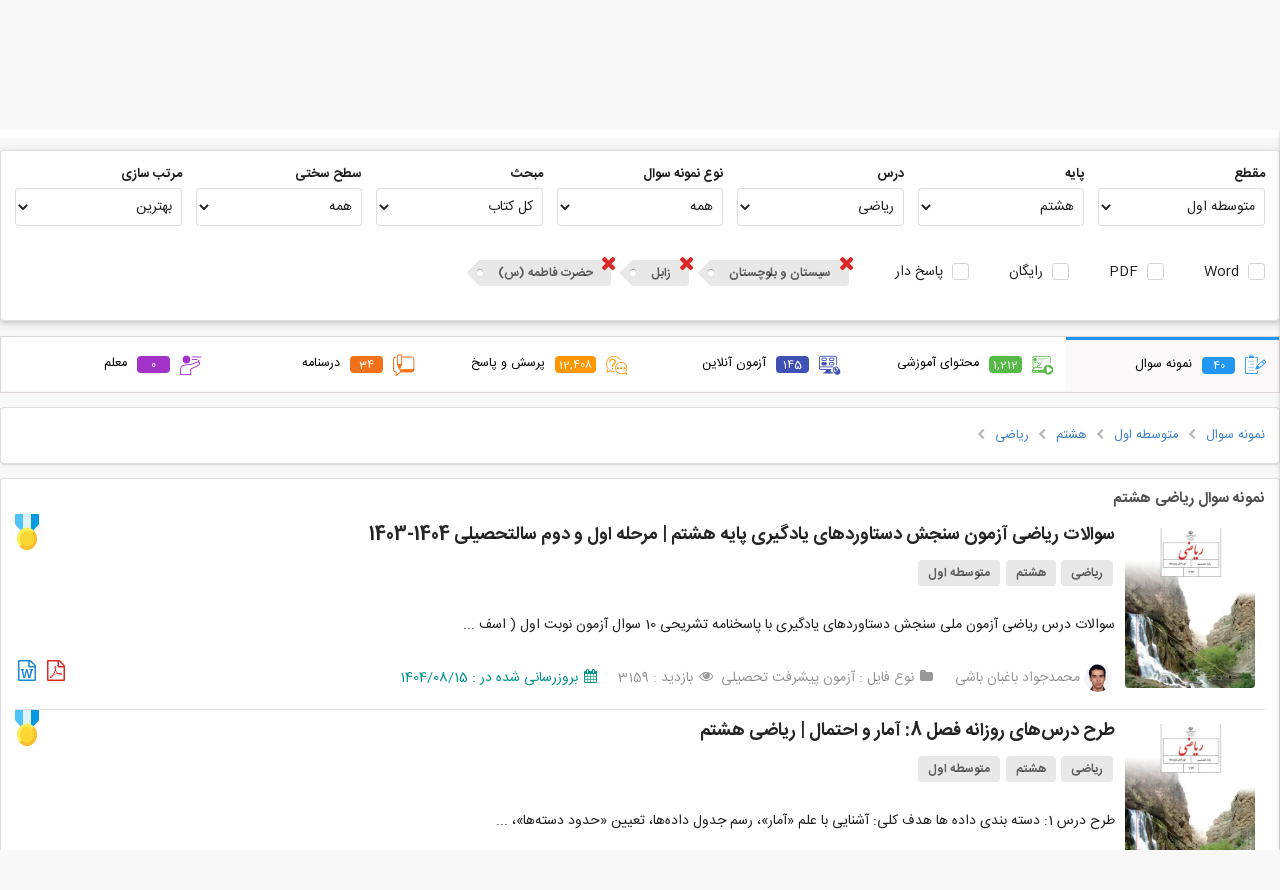

--- FILE ---
content_type: text/html; charset=UTF-8
request_url: https://gama.ir/search?type=test&section=2&base=9&lesson=147&state=30&area=2875&school=91297
body_size: 45515
content:
<!DOCTYPE html>
<head>        
    <meta charset="utf-8">
    <meta name="viewport" content="width=device-width, initial-scale=1, maximum-scale=1">
    <meta http-equiv="Content-Type" content="text/html; charset=utf-8">
    <meta name="description" content="دانلود و اشتراک نمونه سوالات امتحانی مستمر، آزمونک، مداد کاغذی، نوبت اول، پایانی نوبت دوم، پیشرفت تحصیلی، ورودی مدارس نمونه دولتی و تیزهوشان، پیک آدینه، آزمون عملکردی، آزمون‌های کنکور سراسری، المپیادها و مسابقات ملی و بین المللی پایه اول، دوم، سوم، چهارم، پنجم و ششم دبستان |  هفتم، هشتم و نهم دبیرستان | دهم، یازدهم و دوازدهم رشته های تجربی، ریاضی و انسانی  و هنرستان های فنی و حرفه ای و کار و دانش">

        <meta name="keyword" content="گاما,سوال, پاسخ, آنلاین, مجازی, معلم, دانش آموز, دبیر, مدرسه, نمونه, نهایی, پایانی, تست, فایل آموزشی, ویدئو, پاورپوینت, اپلیکیشن, کسب درامد دبیران, اشتراک گذاری,اول,دوم,سوم,چهارم,پنجم,ششم,هفتم,هشتم,نهم,دهم,یازدهم,دوازدهم,فارسی,ریاضی,علمو,هدیه آسمانی,المپیاد,امتحانات,هماهنگ,استانی,کشوری,مدرسه,مطالعات اجتماعی,عربی,قرآن,جامع">
    <meta name="author" content="gama.ir"/>
    <meta name="copyright" content="gama.ir"/>

    
    <title>نمونه سوال امتحانی دبستان، دبیرستان و هنرستان - گاما</title>

            <!-- Page Canonical -->
        <link rel="canonical" href="https://gama.ir/search?type=test&section=2&base=9&lesson=147&state=30&area=2875&school=91297"/>
        
     <!-- Light mode favicon -->
    <link rel="icon" href="https://gama.ir/assets/image/favicon/v6/bgw/128r.png">

    <link rel="manifest" href="https://gama.ir/manifest.json?v=12">

    <!-- Preload the LCP image with a high fetchpriority so it starts loading with the stylesheet. -->
    <link rel="preload" fetchpriority="high" as="image" href="https://gama.ir/assets/image/logo/v6/dark/1.5/main-100.png" type="image/png">
    <link rel="preload" fetchpriority="high" as="font" href="https://gama.ir/assets/css/dist/themes/default/assets/fonts/icons.woff2" type="font/woff2" crossorigin>
    <link rel="preload" fetchpriority="high" as="font" href="https://gama.ir/assets/css/dist/fonts/IRANSans/fonts/woff2/IRANSansWeb(FaNum).woff2" type="font/woff2" crossorigin>
    <link rel="preload" fetchpriority="high" as="font" href="https://gama.ir/assets/css/dist/fonts/IRANSans/fonts/woff2/IRANSansWeb(FaNum)_Bold.woff2" type="font/woff2" crossorigin>
    
    <!-- styles -->
    <link rel="stylesheet" type="text/css" href="https://gama.ir/assets/css/dist/main.min.css?ver=4">
    <link rel="stylesheet" type="text/css" href="https://gama.ir/assets/packages/flickity/flickity.css">
    <link rel="stylesheet" type="text/css" href="https://gama.ir/assets/css/dist/newstyle.css?ver=1352">

    <meta name="theme-color" media="(prefers-color-scheme: light)" content="#fff" />
    <meta name="theme-color" media="(prefers-color-scheme: dark)" content="#000" />

    <meta name="apple-mobile-web-app-title" content="Add to Home">
    <meta name="apple-mobile-web-app-status-bar-style" content="#fff">
    <meta name="msapplication-navbutton-color" content="#fff">
    <meta name="msapplication-TileColor" content="#fff">
    <meta name="apple-mobile-web-app-capable" content="yes">
    <meta name="mobile-web-app-capable" content="yes">

    <!-- OG Meta Tags -->
    <meta property="og:title" content="نمونه سوال امتحانی دبستان، دبیرستان و هنرستان - گاما" />
    <meta property="og:description"  content="دانلود و اشتراک نمونه سوالات امتحانی مستمر، آزمونک، مداد کاغذی، نوبت اول، پایانی نوبت دوم، پیشرفت تحصیلی، ورودی مدارس نمونه دولتی و تیزهوشان، پیک آدینه، آزمون عملکردی، آزمون‌های کنکور سراسری، المپیادها و مسابقات ملی و بین المللی پایه اول، دوم، سوم، چهارم، پنجم و ششم دبستان |  هفتم، هشتم و نهم دبیرستان | دهم، یازدهم و دوازدهم رشته های تجربی، ریاضی و انسانی  و هنرستان های فنی و حرفه ای و کار و دانش" />
    <meta property="og:type" content="website" />
    <meta property="og:determiner" content="" />
    <meta property="og:locale" content="fa_IR" />
    <meta property="og:site_name" content="گاما" />
    <meta property="og:url" content="/search?type=test&section=2&base=9&lesson=147&state=30&area=2875&school=91297" />
    <meta property="og:image" content="https://gama.ir/assets/image/logo/v6/bgw/1.5/128.jpg" />
    <meta property="og:image:type" content="image/jpeg" />
    <meta property="og:image:width" content="120" />
    <meta property="og:image:height" content="120" />

    <!-- Google -->
    <meta name="google-signin-client_id" content="164710615535-ug6cl2njr9lh6o6dfabma0g431qbaon7.apps.googleusercontent.com">

    <link rel="shortcut icon" sizes="57x57" href="https://gama.ir/assets/image/logo/v6/bgw/1.5/128.jpg">
    <link rel="shortcut icon" sizes="72x72" href="https://gama.ir/assets/image/logo/v6/bgw/1.5/128.jpg">
    <link rel="shortcut icon" sizes="114x114" href="https://gama.ir/assets/image/logo/v6/bgw/1.5/128.jpg">
    <link rel="shortcut icon" sizes="128x128" href="https://gama.ir/assets/image/logo/v6/bgw/1.5/128.jpg">
    <link rel="shortcut icon" sizes="192x192" href="https://gama.ir/assets/image/logo/v6/bgw/1.5/192.jpg">
    <link rel="apple-touch-icon" sizes="57x57" href="https://gama.ir/assets/image/logo/v6/bgw/1.5/128.jpg">
    <link rel="apple-touch-icon" sizes="72x72" href="https://gama.ir/assets/image/logo/v6/bgw/1.5/128.jpg">
    <link rel="apple-touch-icon" sizes="114x114" href="https://gama.ir/assets/image/logo/v6/bgw/1.5/128.jpg">
    <link rel="apple-touch-icon" sizes="128x128" href="https://gama.ir/assets/image/logo/v6/bgw/1.5/128.jpg">
    <link rel="apple-touch-icon" sizes="144x144" href="https://gama.ir/assets/image/logo/v6/bgw/1.5/144.jpg">

    
    <!-- Packages -->
    <!-- <script type="text/javascript" src="https://gama.ir/assets/packages/sentry.js" > </script> -->

    <!-- <script
      src="https://browser.sentry-cdn.com/7.51.0/bundle.min.js"
      integrity="sha384-EOgbBjVzqFplh/e3H3VEqr1AOCKevEtcmi7r3DiQOFYc4iMJCx1/sX/sfka0Woi5"
      crossorigin="anonymous"
    ></script> -->
    <!-- <script type="text/javascript">
        Sentry.init({
          dsn: "https://65ac641a130b44f38d7c3e396b33c95d@sentry.gama.ir/4",
          release: "gama@12.6.0",
        });
    </script> -->
    <script type="text/javascript" src="https://gama.ir/assets/js/dist/main.min.js" > </script>
    <script type="text/javascript" src="https://gama.ir/assets/packages/flickity/flickity.pkgd.min.js"></script>
    <script type="text/javascript" src="https://gama.ir/assets/packages/md5.min.js" async> </script>
    <script type="text/javascript" src="https://gama.ir/assets/packages/sha1.min.js" async> </script>
    <!-- Emoji -->
    <script src="https://gama.ir/assets/packages/emoji-picker-input-textarea/inputEmoji.js?v=5" async></script>

    <!-- Dropdown -->
    <script type="text/javascript" src="https://gama.ir/assets/js/dist/apb_dropdown.js?version=26" > </script>

    <!-- Vue -->
    <script type="text/javascript" src="https://gama.ir/assets/packages/vuejs/vue.js" > </script>
    <script type="text/javascript" src="https://gama.ir/assets/packages/vuejs/vuejs-paginate.js" > </script>
    <script type="text/javascript" src="https://gama.ir/assets/packages/vuejs/vue-router.js" > </script>
    <script type="text/javascript" src="https://gama.ir/assets/packages/vuejs/vue-scrollto.js" > </script>

    <!-- Scripts -->
    <script type="text/javascript">

        // select the favicon 👉
        // const faviconEl = document.querySelector('link[rel="icon"]')

        // // watch for changes 🕵️
        // const mediaQuery = window.matchMedia('(prefers-color-scheme: dark)');
        // if (mediaQuery.matches) {
        //     faviconEl.setAttribute('href', 'https://gama.ir/assets/image/favicon/v6/bgw/128r.png');
        // } else {
        //     faviconEl.setAttribute('href', 'https://gama.ir/assets/image/favicon/v6/bgw/128r.png');
        // }


        // CSRF Token Generator
        var hash_name = form_token = '';
        
        hash_name  = "ci_csrf_token";
        form_token = "";


        $(document).ready(function(){
            $('.ui.checkbox').checkbox();
            $('.ui.dropdown').dropdown();
            $('.ui.dropdown.item').dropdown({
                on : 'hover'
            });
            $('.ui.rating').rating();
            $('.ui.sticky').sticky({
                context : 'footer'
            });

            $('.progress').progress();

            // Set csrf token
            const csrfInput = document.getElementById('csrf_token');
            if (csrfInput !== null) {
                csrfInput.name  = hash_name;
                csrfInput.value = form_token
            }
        });
    </script>

    <script>
// Statics
var ROOT_URL   = "https://gama.ir/";
var ASSETS_URL = "https://gama.ir/";
var AUTH_URL   = "https://gama.ir/api/v1/users/";
var API_KEY    = "T21Ll7egF9uhdIIEj2XS0ptJQqOPaHE7qxICbodA";
var TOKEN_VALID_SECONDS = "60";

// Globals
var TOKEN = API_KEY.substr(0, 5) + Date.now();
</script>    <script type="text/javascript" src="https://gama.ir/assets/js/dist/script.js?version=208"></script>


    <!-- Google Tag Manager -->
    <script>(function(w,d,s,l,i){w[l]=w[l]||[];w[l].push({'gtm.start':
    new Date().getTime(),event:'gtm.js'});var f=d.getElementsByTagName(s)[0],
    j=d.createElement(s),dl=l!='dataLayer'?'&l='+l:'';j.async=true;j.src=
    'https://www.googletagmanager.com/gtm.js?id='+i+dl;f.parentNode.insertBefore(j,f);
    })(window,document,'script','dataLayer','GTM-K362CHGP');</script>
    <!-- End Google Tag Manager -->

</head>
<body>
<!-- Google Tag Manager (noscript) -->
<noscript><iframe src="https://www.googletagmanager.com/ns.html?id=GTM-K362CHGP"
height="0" width="0" style="display:none;visibility:hidden"></iframe></noscript>
<!-- End Google Tag Manager (noscript) -->
<script>
// addToHomescreen.removeSession();     // use this to remove the localStorage variable

/*
var ath = addToHomescreen({
    //debug: 'android',     // activate debug mode in ios emulation
    skipFirstVisit: true,   // show at first access
    startDelay: 0,          // display the message right away
    lifespan: 0,            // do not automatically kill the call out
    displayPace: 0,         // do not obey the display pace
    privateModeOverride: true,  // show the message in private mode
    maxDisplayCount: 1,      // do not obey the max display count
    message : 'لطفا آیکن گاما را به صفحه گوشی خود منتقل کنید تا هرچه سریع تر به امکانات آن دسترسی پیدا کنید.<br>برای این کار روی <span class="ath-action-icon">icon</span> تپ کنید و گزینه <strong>Add to Home Screen</strong> را بزنید.',
    onAdd : function(){
        // factInc
    }
});
*/


// ath.clearSession();      // reset the user session
</script>

<script type="text/javascript">
    
    let deferredPrompt;

    

    window.addEventListener('beforeinstallprompt', (e) => {
        deferredPrompt = e;

        setTimeout(() => {
            openInstallPrompt();
        }, 2000);
    });

    window.addEventListener('appinstalled', (e) => {
        closeInstallPrompt(false);
    });

    function openInstallPrompt() {
        const pwaPromptClose = localStorage.getItem("pwaPromptClose");
            
        // Show after
        var afterDuration = (3600 * 24 * 7 * 1000); // one week
        if (pwaPromptClose < Date.now() - afterDuration) {
            const prompt = document.getElementById('installPWAPrompt');

            prompt.classList.add('show');
        }
        
    }

    function closeInstallPrompt(save = true) {
        if (save) {
            const pwaPromptClose = localStorage.setItem("pwaPromptClose", Date.now());
        }

        const prompt = document.getElementById('installPWAPrompt');
        prompt.classList.remove('show');
    }

    function showInstallPrompt() {
      deferredPrompt.prompt();
      // Wait for the user to respond to the prompt
      deferredPrompt.userChoice
        .then((choiceResult) => {
            if (choiceResult.outcome === 'accepted') {
                fact_inc('PWAInstall');
                console.log('User accepted the A2HS prompt');
            } else {
                console.log('User dismissed the A2HS prompt');
            }

            deferredPrompt = null;
        });
    }
    
</script>

<div id="installPWAPrompt" class="installPWAPrompt">
    <i class="icon remove" onclick="closeInstallPrompt()"></i>
    <img src="https://gama.ir/assets/image/logo/v6/dark/1.5/128.png">
    <p>گاما رو نصب کن!</p>
    <button class="ui rounded black tiny button" onclick="showInstallPrompt()">نصب</button>
</div>



<div class="tempMsgMain">
    <p id="tempMsg"></p>
</div><style type="text/css">
    #google-signin2 {
        padding: 10px 21px;
    }
    #google-signin2 > div {
        width: inherit !important;
    }

    .authMessage {
        padding: 15px 6px !important;
    }
</style>
<div id="authapp">
<script src='https://www.google.com/recaptcha/api.js?hl=fa'></script>
<script>
    $(document).ready(function(){
        $.fn.form.settings.rules.differentFromIdentity = function(value) {
            var identityValue = $(".identityInput").val();
            if (identityValue == value) {
                return false;
            } else {
                return true;
            }
        };

        $.fn.form.settings.rules.limitCharOrNum = function(value) {
            var isOnlyNumbers = /^[0-9]+$/.test(value);
  
            if (isOnlyNumbers) {
            // Only numbers: must be more than 10 digits
                return value.length >= 10;
            } else {
                // Not only numbers
                if (value.length >= 8) {
                    return true;
                }

                // Too short
                return false;
            }
        };

        $('.ui.form.register')
          .form({
            on: 'submit',
            inline: true,
            onSuccess: function(event, fields) {
                authapp.register();
                return false;
            },
            onFailure: function(event, fields) {
                // Handle required code issue in reverse confirmation
                if((authapp.operation_type == 'register' || authapp.operation_type == 'fastforward') && fields.code == ''){
                    authapp.register();
                    return false;
                }else{
                    // console.log(event, fields);
                    return false;
                }
            },
            fields: {
            	identity: {
                    identifier: 'identity',
                    rules: [
                        {
                            type   : 'empty',
                            prompt : 'لطفا ایمیل یا شماره موبایل خود را وارد کنید.'
                        }
                    ]
                },
                code: {
                    identifier: 'code',
                    rules: [
                        {
                            type   : 'empty',
                            prompt : 'لطفا کدی که برای شما ارسال شده است را وارد کنید.'
                        }
                    ]
                },
                pass1: {
                    identifier: 'pass1',
                    rules: [
                        {
                            type   : 'empty',
                            prompt : 'لطفا رمزعبور را وارد کنید.'
                        },
                        {
                            type   : 'minLength[8]',
                            prompt : 'رمز کوتاه است. لطفا حداقل از 8 کارکتر استفاده کنید.'
                        },
                        {
                            type   : 'limitCharOrNum',
                            prompt : 'از ترکیب حروف و اعداد استفاده کن.'
                        },
                        {
                            type   : 'differentFromIdentity',
                            prompt : 'رمزت نمیتونه مشابه شماره یا ایمیلت باشه.'
                        }
                    ]
                },
                // pass2: {
                //     identifier: 'pass2',
                //     rules: [
                //       {
                //         type   : 'empty',
                //         prompt : 'لطفا رمزعبور را مجددا وارد کنید.'
                //       },
                //       {
                //         type : 'match[pass1]',
                //         prompt : "رمزهای عبور وارد شده یکسان نیست."
                //       }
                //     ]
                // }
            }

        });

        $('.ui.form.login,.ui.form.fastforward')
          .form({
            on: 'submit',
            inline: true,
            onSuccess: function(event, fields) {
                authapp.login();
                return false;
            },
            fields: {
                identity: {
                    identifier: 'identity',
                    rules: [
                      {
                        type   : 'empty',
                        prompt : 'لطفا شماره موبایل را وارد کنید.'
                      }
                    ]
                },
                // pass: {
                //     identifier: 'pass',
                //     rules: [
                //       {
                //         type   : 'empty',
                //         prompt : 'لطفا رمزعبور را وارد کنید.'
                //       }
                //     ]
                // }
            }
        });


        $('.ui.form.lostpass')
          .form({
            on: 'submit',
            inline: true,
            onSuccess: function(event, fields) {
                authapp.lostpass();
                return false;
            },
            onFailure: function(event, fields){
                // Handle required code issue in reverse confirmation
                if(authapp.operation_type == 'resetpass' && fields.code == ''){
                    authapp.lostpass();
                    return false;
                }else{
                    // console.log(event, fields);
                    return false;
                }
            },
            fields: {
                identity: {
                    identifier: 'identity',
                    rules: [
                      {
                        type   : 'empty',
                        prompt : 'لطفا ایمیل یا شماره موبایل خود را وارد کنید.'
                      }
                    ]
                },
                code: {
                    identifier: 'code',
                    rules: [
                      {
                        type   : 'empty',
                        prompt : 'لطفا کدی که برای شما ارسال شده است را وارد کنید.'
                      }
                    ]
                },
                pass1: {
                    identifier: 'pass1',
                    rules: [
                        {
                            type   : 'empty',
                            prompt : 'لطفا رمزعبور را وارد کنید.'
                        },
                        {
                            type   : 'minLength[8]',
                            prompt : 'رمز کوتاه است. لطفا حداقل از 8 کارکتر استفاده کنید.'
                        },
                        {
                            type   : 'limitCharOrNum',
                            prompt : 'از ترکیب حروف و اعداد استفاده کن.'
                        },
                        {
                            type   : 'differentFromIdentity',
                            prompt : 'رمزت نمیتونه مشابه شماره یا ایمیلت باشه.'
                        }
                    ]
                },
                // pass2: {
                //     identifier: 'pass2',
                //     rules: [
                //       {
                //         type   : 'empty',
                //         prompt : 'لطفا رمزعبور را مجددا وارد کنید.'
                //       },
                //       {
                //         type : 'match[pass1]',
                //         prompt : "رمزهای عبور وارد شده یکسان نیست."
                //       }
                //     ]
                // }
            }

        });
    })
</script>
<div class="ui modal auth">
    <div class="container">
        <div class="ui inverted dimmer" :class="loading ? 'active' : ''">
            <div class="ui text loader">درحال دریافت اطلاعات ...</div>
        </div>
    	<div class="ui right aligned header">{{ typeTitle }}<div class="ui basic cancel cancelBtn" onclick="close_modal('auth')"><i class="icon remove"></i></div></div>


        <!-- Google Auth -->
        <!-- <div v-if="operation_type != 'loggedIn'" id="google-signin2"></div> -->
        
        <div class="bodyContainer">
        	<div class="ui right aligned content">

                <div class="ui positive message authMessage" :class="(successMsg == '') ? 'hidden' : ''"><p>{{ successMsg }}</p></div>
                <div class="ui negative message authMessage" :class="(errorMsg == '') ? 'hidden' : ''"><p>{{ errorMsg }}</p></div>

                <!-- REGISTER -->
                <form class="ui form register" v-show="type == 'register'">
                    <input type="text" v-show="false" name="identity" class="identityInput" v-model="identity" autocomplete="username">
                    <!-- request -->
                    <div v-if="operation_type == 'request'">
                        <!-- Identity -->
                        <div class="field">
                            <label>موبایل یا ایمیل</label>
                            <input type="text" name="identity" class="identityInput" dir="ltr" v-model="identity" placeholder="شماره موبایل یا ایمیل" autocomplete="username">
                        </div>
                    </div>

                    <!-- confirm code -->
                    <div v-if="operation_type == 'confirm' || operation_type == 'resend_code'">
                        <!-- <p>یه کدی به <span class="apb blue bold">{{ identity }}</span> فرستادم، لطفا وارد کن این زیر.</p> -->
                        <div class="ui field code">
                            <label>یه کد به <span class="apb blue bold">{{ identity }}</span> فرستادم، لطفا بگو:</label>
                            <input 
                                type="text" 
                                name="code" 
                                id="code_register"
                                v-model="code" 
                                autocomplete="one-time-code" 
                                placeholder="-----" 
                                style="text-align: center" 
                                dir="ltr"
                                maxlength="5"
                            />
                        </div>

                        <br>

                        <a rel="nofollow" id="resendLink" href="javascript:void(0)" @click="resend()">
                            ارسال دوباره کد <span v-if="countDown > 0">(
                            <span style="width: 18px;display: inline-block;">{{ countDown }}</span>
                             ثانیه صبر کن شاید اومد!)
                            </span>
                        </a>
                    </div>

                    <!-- Receive confirm code -->
                    <div v-if="type == 'register' && operation_type == 'receive'">
                        <p align="center" style="line-height: 32px;">
                            بنظر میرسد شما قادر به دریافت پیامکهای ما نیستید!<br>
                            لطفا برای فعال سازی کد <br>
                            <a rel="nofollow" :href="'sms:100078000?&body='+receive_code">
                                <span class="ui orange label receive_code">{{ receive_code }}</span>
                            </a><br>
                            را از طریق شماره <br>
                            <a rel="nofollow" :href="'sms:100078000?&body='+receive_code">
                                <span class="ui large orange label identity">{{ identity }}</span>
                            </a><br>
                            به شماره <br>
                            <a rel="nofollow" :href="'sms:100078000?&body='+receive_code">
                                <span class="ui large orange label" dir="ltr">100078000</span>
                            </a><br>
                            ارسال کنید.
                            <br>
                            <br>
                            <span style="color:#009688">منتظر بمانید تا فعال سازی انجام شود!</span>
                        </p>
                        <center><i class="icon circle notched loading"></i> منتظر دریافت پیامک شما ... </center>
                    </div>

                    <!-- Password -->
                    <div v-if="operation_type == 'register'">
                        <!-- <p>لطفا برای حساب خود <b class="apb underline blue">رمز عبور انتخاب کنید</b>.</p> -->

                        <div class="ui field">
                            <label>یه رمز خوب که یادت بمونه بزن:</label>
                            <input dir="ltr" name="pass1" v-model="pass1" type="password" autocomplete="new-password">
                        </div>

                        <!-- <div class="ui field">
                            <label>تکرار رمزعبور :</label>
                            <input dir="ltr" name="pass2" v-model="pass2" type="password" autocomplete="new-password">
                        </div> -->
                    </div>

                    <!-- control buttons -->
                    <div v-show="operation_type != 'receive' && operation_type != 'confirm' && operation_type != 'loggedIn' && !loading">
                        <div class="actions">
                                
                            <!-- Terms -->
                            <span id="terms" v-if="operation_type == 'request'">
                                <a  target="_blank" href="https://gama.ir/page/show/8">قوانین و مقررات</a> را خواندم و می پذیرم.
                                <br>
                            </span>
                            <div class="ui centered grid">
                                <input type="submit" class="ui blue button registerSubmitBtn" :value="actionBtnValue">
                            </div>
                        </div>
                    </div>

                    <div class="ui hidden divider"></div>
                    <div class="ui divider"></div>
                    <div class="ui field" align="center" v-if="operation_type == 'request'">
                        <a rel="nofollow" class="ui centered" id="loginlink" href="#" @click="type='login'">قبلا ثبت نام کرده اید؟ وارد شوید!</a>
                    </div>
                </form>


                <!-- LOSTPASS -->
                <form class="ui form lostpass" v-show="type == 'lostpass'">
                    <input type="text" v-show="false" name="identity" class="identityInput" v-model="identity" autocomplete="username">
                    <!-- request -->
                    <div v-if="operation_type == 'request'">
                        <!-- Identity -->
                        <div class="field">
                            <label>موبایل یا ایمیل</label>
                            <input type="text" name="identity" class="identityInput" dir="ltr" v-model="identity" placeholder="شماره موبایل یا ایمیل" autocomplete="username">
                        </div>
                    </div>

                    <!-- confirm code -->
                    <div v-if="operation_type == 'confirm' || operation_type == 'resend_code'">
                        
                        <div class="ui field code">
                            <label>یه کد به <span class="apb blue bold">{{ identity }}</span> فرستادم، لطفا بگو:</label>

                            <input 
                                type="text" 
                                name="code" 
                                id="code_lostpass"
                                v-model="code" 
                                autocomplete="one-time-code" 
                                placeholder="-----" 
                                style="text-align: center" 
                                dir="ltr"
                                maxlength="5"
                            />
                        </div>

                        <br>

                        <a rel="nofollow" id="resendLink" href="javascript:void(0)" @click="resend()">
                            ارسال دوباره کد <span v-if="countDown > 0">(
                            <span style="width: 18px;display: inline-block;">{{ countDown }}</span>
                             ثانیه صبر کن شاید اومد! )
                            </span>
                        </a>
                    </div>

                    <!-- Receive confirm code -->
                    <div v-if="type == 'lostpass' && operation_type == 'receive'">
                        <p align="center" style="line-height: 32px;">
                            بنظر میرسد شما قادر به دریافت پیامکهای ما نیستید!<br>
                            لطفا برای فعال سازی کد <br>
                            <a rel="nofollow" :href="'sms:100078000?&body='+receive_code">
                                <span class="ui orange label receive_code">{{ receive_code }}</span>
                            </a><br>
                            را از طریق شماره <br>
                            <a rel="nofollow" :href="'sms:100078000?&body='+receive_code">
                                <span class="ui large orange label identity">{{ identity }}</span>
                            </a><br>
                            به شماره <br>
                            <a rel="nofollow" :href="'sms:100078000?&body='+receive_code">
                                <span class="ui large orange label" dir="ltr">100078000</span>
                            </a><br>
                            ارسال کنید.
                            <br>
                            <br>
                            <span style="color:#009688">منتظر بمانید تا فعال سازی انجام شود!</span>
                        </p>
                        <center><i class="icon circle notched loading"></i> منتظر دریافت پیامک شما ... </center>
                    </div>

                    <!-- Password -->
                    <div v-if="operation_type == 'resetpass'">
                        <!-- <p>یه رمز خوب که یادت بمونه بزن:</p> -->

                        <div class="ui field">
                            <label>یه رمز خوب که یادت بمونه بزن:</label>
                            <input dir="ltr" name="pass1" v-model="pass1" type="password" autocomplete="new-password">
                        </div>

                        <div class="ui field">
                            <!-- <label>تکرار رمزعبور :</label> -->
                            <!-- <input dir="ltr" name="pass2" v-model="pass2" type="password" autocomplete="new-password"> -->
                        </div>

                    </div>

                    <!-- control buttons -->
                    <div v-if="operation_type != 'receive'">
                        <div class="actions">
                            <div class="ui centered grid">
                                <!-- <div class="ui basic cancel button recoveryCancelBtn">انصراف</div> -->
                                <input type="submit" class="ui blue button recoverySubmitBtn" :value="actionBtnValue">
                            </div>
                        </div>
                    </div>

                    <div class="ui hidden divider"></div>
                    <div class="ui divider"></div>
                    <div class="ui field" align="center"  v-if="operation_type == 'request'">
                        <a rel="nofollow" href="javascript:void(0)" class="authlink" @click="type='login'" >ورود</a> &nbsp;&nbsp;|&nbsp;&nbsp; <a rel="nofollow" href="javascript:void(0)" class="authlink"  @click="type='register'" >ثبت نام</a>
                    </div>
                </form>

                <!-- LOGIN -->
                <form class="ui form login" v-show="type == 'login' || type == 'fastforward'">

                    <div v-if="redirect">
                        <div class="ui hidden divider"></div>
                        <center><i class="icon circle notched loading"></i> لطفا کمی صبر کنید ...</center>
                    </div>

                    <p v-if="type == 'fastforward' && operation_type == 'request'">
                        دوست خوبم!<br>برای نگهداری سابقه خریدتان، نیاز به شماره موبایل (یا ایمیل) شما داریم.
                    </p>

                    <div class="ui hidden divider"></div>

                    <div v-show="operation_type != 'loggedIn'">
                        <div v-show="operation_type == 'request'">
                            <!-- Identity -->
                            <div class="field">
                                <label>موبایل یا ایمیل</label>
                                <input type="text" name="identity" class="identityInput" dir="ltr" v-model="identity" placeholder="شماره موبایل یا ایمیل" autocomplete="username">
                            </div>

                            <!-- Pass -->
                            <div class="ui field" v-if="alreadyLoggedIn">
                                <label>رمزعبور &nbsp;&nbsp;&nbsp;&nbsp;<span style="color:#5c5a5a;position: relative;top: 2px;">اگه یادت نیس نزن :)</span></label>
                                <input dir="ltr" name="pass" v-model="pass" type="password" autocomplete="current-password">
                            </div>
                        </div>

                        <!-- confirm code -->
                        <div v-if="operation_type == 'confirm' || operation_type == 'resend_code'">
                            <!-- <p>یه کدی به <span class="apb blue bold">{{ identity }}</span> فرستادم، لطفا وارد کن این زیر.</p> -->
                            <div class="ui field code">
                                <label>یه کد به <span class="apb blue bold">{{ identity }}</span> فرستادم، لطفا بگو:</label>

                                <input 
                                    type="text" 
                                    name="code" 
                                    id="code_login"
                                    v-model="code" 
                                    autocomplete="one-time-code" 
                                    placeholder="-----" 
                                    style="text-align: center" 
                                    dir="ltr"
                                    maxlength="5"
                                />
                                
                            </div>

                            <br>

                            <a rel="nofollow" id="resendLink" href="javascript:void(0)" @click="resend()">
                                ارسال دوباره کد <span v-if="countDown > 0">(
                                <span style="width: 18px;display: inline-block;">{{ countDown }}</span>
                                 ثانیه صبر کن شاید اومد!)
                                </span>
                            </a>
                        </div>

                        <!-- Receive confirm code -->
                        <div v-if="operation_type == 'receive'">
                            <p align="center" style="line-height: 32px;">
                                بنظر میرسد شما قادر به دریافت پیامکهای ما نیستید!<br>
                                لطفا برای فعال سازی کد <br>
                                <a rel="nofollow" :href="'sms:100078000?&body='+receive_code">
                                    <span class="ui orange label receive_code">{{ receive_code }}</span>
                                </a><br>
                                را از طریق شماره <br>
                                <a rel="nofollow" :href="'sms:100078000?&body='+receive_code">
                                    <span class="ui large orange label identity">{{ identity }}</span>
                                </a><br>
                                به شماره <br>
                                <a rel="nofollow" :href="'sms:100078000?&body='+receive_code">
                                    <span class="ui large orange label" dir="ltr">100078000</span>
                                </a><br>
                                ارسال کنید.
                                <br>
                                <br>
                                <span style="color:#009688">منتظر بمانید تا فعال سازی انجام شود!</span>
                            </p>
                            <center><i class="icon circle notched loading"></i> منتظر دریافت پیامک شما ... </center>
                        </div>



                        <!-- control buttons -->
                        <div v-if="operation_type != 'confirm' && operation_type != 'receive' && operation_type != 'loggedIn' && !loading ">
                            <div class="actions">
                                <div class="ui centered grid">
                                    <div>
                                        <div class="ui hidden divider"></div>
                                        <div  id="recaptchaContainer"></div>
                                    </div>
                                    <!-- <div class="ui basic cancel button loginCancelBtn">انصراف</div> -->
                                    <input type="submit" class="ui blue button loginSubmitBtn" :value="actionBtnValue">
                                </div>
                            </div>
                        </div>

                        <!-- Links -->
                        <div class="ui hidden divider"></div>
                        <!-- <div class="ui divider"></div> -->
                        <div class="ui field" align="center"  v-if="!alreadyLoggedIn && operation_type == 'request'">
                            <a href="javascript:void()"  @click="alreadyLoggedIn=true">ورود با رمزعبور</a>
                        </div>
                        <!-- <div class="ui field" align="center"  v-if="operation_type == 'request'">
                            <a rel="nofollow" href="javascript:void(0)" id="resetpasslink" @click="type='lostpass'">رمز عبور خود را فراموش کردید؟ بازیابی کنید.</a>
                        </div> -->
                        
                        <!-- <div class="ui hidden divider"></div>
                        <div class="ui divider"></div>
                        <div class="ui field" align="center"  v-if="operation_type == 'request'">
                            <a rel="nofollow" class="ui centered" href="javascript:void(0)" @click="type='register'">هنوز عضو نشده اید؟ ثبت نام کنید.</a>
                        </div> -->
                    </div>
                </form> 


                <div class="footer">
                    <!-- <a href="javascript:void()" v-if="!alreadyLoggedIn" @click="alreadyLoggedIn=true">ورود با رمزعبور</a> -->
                </div>
            </div>

        </div>
    </div>
</div>
</div>
<!-- Google oauth config is in headermenu file and script in footer -->
<script type="text/javascript" src="https://gama.ir/assets/js/dist/gamaAuth.js?ver=89" > </script>
<script type="text/javascript">

    authapp.csrf = form_token;
    // authapp.from = ''
</script><script type="text/javascript">
            let loggedIn = false;
    </script>

<div id="headerBanner" v-show="enable" class="headerAmazing headerSuggestBar">
    <div class="dark" v-if="darkLayer">
        <a :href="link" target="_blank" id="headerBannerLink">
            <div class="container" v-html="title">
                
            </div>
        </a>
    </div>
</div>
<script>
    // let enable     = false;
    // let bannerMode = false;

    // // init (dont change them)
    // let darkLayer  = false;

    // if (bannerMode) {
    //     darkLayer = false;
    //     enable = true;
    // } else {
    //     darkLayer = true;
    // }


    let headerBanner = new Vue({
        el     : '#headerBanner',
        data   : () => ({
            enable: false, // False: For dynamic texts 
            darkLayer: false, // True: For dynamic texts 
            num: 0,
            curItem: 0,
            links : [],
            titles: [],
            title : '<i class="icon loading spinner"></i>',
            link  : '',
            noticeItems: []
        }),
        mounted: () => {
        },
        methods: {
            setData(data) {
                if (data.enable !== true) return;

                if (data) {
                    this.darkLayer   = true;
                    this.noticeItems = data.items;
                    this.num         = data.items.length;
                    this.curItem     = this.getOrder(data.items.length - 1);

                    let header = document.getElementById('headerBanner');

                    headerBanner.link   = this.noticeItems[this.curItem].link;
                    headerBanner.title  = this.noticeItems[this.curItem].title;  

                    if (this.num > 1) {
                        this.play();
                    }

                    header.classList.remove('image');
                    // header.classList.addClass('link');
                    
                    this.enable = (data.enable === true && this.num > 0);
                }
            },
            play: () => {
                setInterval(function() {
                    order = headerBanner.getNextOrder();

                    headerBanner.link   = headerBanner.noticeItems[order].link;
                    headerBanner.title  = headerBanner.noticeItems[order].title;  

                }, 5000)
            },
            getNextOrder: () => {
                let curOrder = headerBanner.curItem;
            
                if (headerBanner.curItem == (headerBanner.num - 1)) {
                    headerBanner.curItem = 0;
                } else {
                    headerBanner.curItem++;
                }

                return headerBanner.curItem;


            },
            activeBanner(data) {
                if (data.enable !== true) return;

                headerBanner.enable    = data?.enable;
                headerBanner.darkLayer = false;

                setTimeout(() => {

                    let header = document.getElementById('headerBanner');
                    header.innerHTML = '';
                    header.classList.add('image');

                    // Select appropriate image size based on viewport width
                    let imageUrl = '';
                    let width = window.innerWidth;

                    if (width <= 390 && data.images["390"]) {
                        imageUrl = data.images["390"];
                    } else if (width <= 400 && data.images["360"]) {
                        imageUrl = data.images["360"];
                    } else if (width <= 480 && data.images["480"]) {
                        imageUrl = data.images["480"];
                    } else if (width <= 768 && data.images["768"]) {
                        imageUrl = data.images["768"];
                    } else if (width <= 960 && data.images["960"]) {
                        imageUrl = data.images["960"];
                    } else if (width <= 1366 && data.images["1366"]) {
                        imageUrl = data.images["1366"];
                    } else if (width <= 1600 && data.images["1600"]) {
                        imageUrl = data.images["1600"];
                    } else {
                        imageUrl = data.images["1920"] || data.images["1600"] || data.images["1366"];
                    }

                    header.style.backgroundImage = `url('${imageUrl}')`;

                    // Update image on window resize
                    window.addEventListener('resize', function() {
                        let newWidth = window.innerWidth;
                        let newImageUrl = '';

                        if (newWidth <= 390 && data.images["390"]) {
                            newImageUrl = data.images["390"];
                        } else if (newWidth <= 400 && data.images["360"]) {
                            newImageUrl = data.images["360"];
                        } else if (newWidth <= 480 && data.images["480"]) {
                            newImageUrl = data.images["480"];
                        } else if (newWidth <= 768 && data.images["768"]) {
                            newImageUrl = data.images["768"];
                        } else if (newWidth <= 960 && data.images["960"]) {
                            newImageUrl = data.images["960"];
                        } else if (newWidth <= 1366 && data.images["1366"]) {
                            newImageUrl = data.images["1366"];
                        } else if (newWidth <= 1600 && data.images["1600"]) {
                            newImageUrl = data.images["1600"];
                        } else {
                            newImageUrl = data.images["1920"] || data.images["1600"] || data.images["1366"];
                        }

                        if (newImageUrl !== imageUrl) {
                            header.style.backgroundImage = `url('${newImageUrl}')`;
                            imageUrl = newImageUrl;
                        }
                    });

                    const item = data.items[0];

                    // Add Title
                    if (typeof item.title !== 'undefined') {
                        header.setAttribute('title', item.title);
                    }

                    // Add Link
                    if (typeof item.link !== 'undefined') {
                        header.classList.add('link');
                        header.addEventListener('click', () => {
                            redirect(item.link, 'full');
                        });
                    }

                    headerBanner.enable = true;


                }, 100);
            },
            handle(data) {
                if (data.mode === 'textMode') {
                    this.setData(data);
                } else if (data.mode === 'imageMode') {
                    this.activeBanner(data);
                }
            },
            getOrder: (max) => {
                min = 0
                max = max;
                  
                return Math.floor(Math.random() * (max - min + 1)) + min;
            }
        }
    });
</script><header class="header2024">
    <!-- No Script Alert -->
    <noscript>
        <div class="mainContainer">
            <div class="ui raised segment searchArea">
                <div class="ui red message">
                    <div class="header">
                        اخطار غیرفعال بودن جاوا اسکریپت
                    </div>
                    <p>برای استفاده بسیاری از امکانات گاما و خیلی از وبسایت ها باید <b>جاوا اسکریپت</b> را در مرورگر خود فعال کنید.</p>
                </div>
            <i class="icon error"></i>
                <p>برای این کار باید به تنظیمات مرورگر خود مراجعه کنید.</p>
            </div>
        </div>
        <br>
    </noscript>

    <!-- Deprecated Browser Alert -->
    
    <!-- Logo -->
    <a class="section logo" href="https://gama.ir/" ></a>

    <!-- Textsearch -->
    <div class="section textsearch searchBox " id="textSearchAppNav" v-clock>
    <div class="ui huge icon input" :class="loading ? 'loading' : ''">
      <i class="inverted search link icon" v-if="total == 0"></i>
      <a class="closeBtn" href="javascript:void(0)" v-else @click="close"><i class="icon red remove" ></i></a>
      <input type="text" class="searchTextInput" placeholder="جستجو کنید ..." v-model="searchstr">
    </div>

    <div class="ui segment searchList" v-if="total > 0">
        <div class="ui inverted dimmer" :class="loading ? 'active' : ''">
            <div class="ui text loader">درحال دریافت اطلاعات ...</div>
        </div>

        <div class="ui relaxed divided list">
            <p class="totalNum"><span class="num">{{ total }}</span> مورد پیدا کردم!</p>
            <div class="item" v-for="row in list">
                <div class="content">
                    <a class="header textSearchItem textSearch-tests" v-if="row.type == 'gama_tests'" :href="row.url">
                        <span class="apb test color"><i class="icon-test"></i></span>
                        {{ row.title }}
                    </a>
                    <a class="header textSearchItem textSearch-files" v-else-if="row.type == 'gama_files'" :href="row.url">
                        <span class="apb learnfile color"><i class="icon-learnfiles"></i></span>
                        {{ row.title }}
                    </a>
                    <a class="header textSearchItem textSearch-azmoons" v-else-if="row.type == 'gama_azmoons'" :href="row.url">
                        <span class="apb azmoon color"><i class="icon-azmoon"></i></span>
                        {{ row.title }}
                    </a>
                    <a class="header textSearchItem textSearch-questions" v-else-if="row.type == 'gama_questions'" :href="row.url">
                        <span class="apb question color"><i class="icon-qa"></i></span>
                        {{ row.title }}
                    </a>
                    <a class="header textSearchItem textSearch-dars" v-else-if="row.type == 'gama_dars'" :href="row.url">
                        <span class="apb dars color"><i class="icon-blog"></i></span>
                        {{ row.title }}
                    </a>

                    <a class="header textSearchItem textSearch-schools" v-else-if="row.type == 'gama_schools'" :href="row.url">
                        <span class="apb school color"><i class="icon-school"></i></span>
                        {{ row.title }}
                    </a>

                    <a class="header textSearchItem textSearch-blogs" v-else-if="row.type == 'gama_blogs'" :href="row.url">
                        <span class="apb blog color"><i class="icon-blog"></i></span>
                        {{ row.title }}
                    </a>

                    <a class="header" v-else-if="row.type == 'gama_teachers'" :href="row.url">
                        <span class="apb teacher color">
                            <i v-if="row.pv_teacher == '0'" class="icon user"></i>
                            <i v-else class="apb tutor color icon-teacher"></i>
                        </span>
                        {{ row.title }}
                        <span v-if="(typeof row.education_title != 'undefined') && row.education_title != null && row.education_title != ''">{{ " "+row.education_title }}</span>
                        <span v-if="(typeof row.course != 'undefined') && row.course != null && row.course != ''">{{ " "+row.course }}</span>
                        <span v-if="(typeof row.city != 'undefined') && row.city != ''">{{ " - "+row.city }}</span>
                    </a>

                    <div class="description" v-if="row.type != 'gama_schools' && row.type != 'gama_teachers'">
                        <a class="ui label" v-if="row.lesson_title != '0' && row.lesson_title != null && row.lesson_title != '' && row.lesson_title != 'نامشخص' ">{{ row.lesson_title }}</a>
                        <a class="ui label" v-if="row.course_title != '0' && row.course_title != null && row.course_title != '' && row.course_title != 'نامشخص' ">{{ row.course_title }}</a>
                        <a class="ui label" v-if="row.base_title != '0' && row.base_title != null && row.base_title != '' && row.base_title != 'نامشخص' ">{{ row.base_title }}</a>
                        <a class="ui label" v-if="row.section_title != '0' && row.section_title != null && row.section_title != '' && row.section_title != 'نامشخص' ">{{ row.section_title }}</a>
                    </div>

                    <div class="description" v-if="row.type == 'gama_schools'">
                        <a class="ui label" v-if="row.section_title != '0' && row.section_title != null && row.section_title != '' && row.section_title != 'نامشخص' ">{{ row.section_title }}</a>
                        <a class="ui label" v-if="row.area_title != '0' && row.area_title != null && row.area_title != '' && row.area_title != 'نامشخص' ">{{ row.area_title }}</a>
                        <a class="ui label" v-if="row.state_title != '0' && row.state_title != null && row.state_title != '' && row.state_title != 'نامشخص' ">{{ row.state_title }}</a>
                    </div>

                    <!-- Blog -->
                    <div class="description" v-if="row.type == 'gama_blogs'">
                        <a class="ui label" v-if="row.tags.length > 0" v-for="tag in row.tags">
                            {{ tag }}
                        </a>
                    </div>
                </div>
            </div>
            <div class="ui centered grid moreLink" v-if="moreItems" @click="loadMore">
                <span>موارد بیشتر</span>
            </div>

        </div>
    </div>
</div>

<script type="text/javascript">
    var textSearchApptextSearchAppNav = new Vue({
    el : "#textSearchAppNav",
    data: { 
        loading : false,
        deviceWidth : 0,
        queryString : [],
        startWatching : false,
        typing : false,
        moreItems : false,
        total : 0,
        page : 1,
        perpage : 50,
        searchstr : '',
        list : []
    },
    filters: {
        truncate: function(string,len) {
            if(string !== undefined){
                var str_len = string.length
                if(str_len > len)
                    return filtered = string.substring(0, len)+' ...';
                else
                    return string;
            }
        }
      
    },
    mounted : function(){
        this.initUrlData();
        const app = this;

        setTimeout(function(){
            app.startWatching = true;
        }, 100);
    },
    watch : {
        searchstr : function(val) {
            const app = this;
            if (val.length >= 3) {
                clearTimeout(this.typing);
                this.typing = setTimeout(function() {
                    app.page = 1;
                    app.list = [];
                    app.getList();
                }, 1000);
            } else {
                app.list = [];
                app.total = 0;
            }
        },
        page : function(){
            this.getList();
        }
    },
    methods : {
        initUrlData : function(){
            this.deviceWidth = $( window ).width();

        },
        getList : function(){
            this.loading = true;
            const app = this;

            let filters = {
                'query' : this.searchstr,
                'page'  : this.page,
                'perpage': this.perpage
            };
            $.get(ROOT_URL + 'api/v1/search/text', filters, function(response) {
            // $.get(ROOT_URL + 'api/v1/search/textadvanced', filters, function(response) {

                app.loading = false;
                app.total   = response.data.num;

                // Append items
                if (app.page == 1) {
                    app.list = response.data.list;
                } else {
                    app.list = app.list.concat(response.data.list);
                }

                app.moreItems = ((app.page * app.perpage) < response.data.num)
            });
        },  
        loadMore : function() {
            this.page += 1;
        },
        close : function() {
            this.page = 1;
            this.searchstr = '';
            this.total = 0;
            this.list = [];
            // ("#searchstr").focus();
        },
        updateScroll : function() {
            // this.scrollPosition = window.scrollY;
            // console.log(this.scrollPosition);
        }

    }
})
</script>
    <!-- Nav Desktop -->
    <div class="section nav desktop">
        <nav>
            <ul class="navMenu">
                <!-- Home -->
                <li class="nav menu parent" id="nav-parent-0" data-id="0">
                    <a href="https://gama.ir/"><i class="icon home"></i> صفحه اصلی</a>
                </li>
                <!-- Nav Menu Items -->
                                    <li class="nav menu parent" id="nav-parent-1" data-id="1">
                        <a href="javascript:void(0)"><i class="icon left caret"></i> آشنایی</a>
                        <ul class="nav menu child" id="nav-child-1" data-id="1">
                                                            <li><a href="https://gama.ir/page/show/8">قوانین و مقررات</a></li>
                                                            <li><a href="https://gama.ir/page/show/9">پرسش های متداول</a></li>
                                                            <li><a href="https://gama.ir/page/show/12">راهنمای عضویت</a></li>
                                                            <li><a href="https://gama.ir/page/show/132">درآمدزایی در گاما</a></li>
                                                            <li><a href="https://gama.ir/page/show/13">راهنمای دبیران</a></li>
                                                            <li><a href="https://gama.ir/page/show/15">راهنمای دانش آموزان</a></li>
                                                            <li><a href="https://gama.ir/page/show/141">تغییرات اخیر</a></li>
                                                            <li><a href="https://gama.ir/page/show/69">نرم افزارهای كاربردی</a></li>
                                                    </ul>
                    </li>
                                    <li class="nav menu parent" id="nav-parent-2" data-id="2">
                        <a href="javascript:void(0)"><i class="icon left caret"></i> المپیادها</a>
                        <ul class="nav menu child" id="nav-child-2" data-id="2">
                                                            <li><a href="https://gama.ir/page/show/4">المپیاد ریاضی</a></li>
                                                            <li><a href="https://gama.ir/page/show/19">المپیاد فیزیک</a></li>
                                                            <li><a href="https://gama.ir/page/show/20">المپیاد شیمی</a></li>
                                                            <li><a href="https://gama.ir/page/show/21">المپیاد زیست شناسی</a></li>
                                                            <li><a href="https://gama.ir/page/show/22">المپیاد کامپیوتر</a></li>
                                                            <li><a href="https://gama.ir/page/show/23">المپیاد نجوم</a></li>
                                                            <li><a href="https://gama.ir/page/show/24">المپیاد ادبی</a></li>
                                                            <li><a href="https://gama.ir/page/show/25">المپیاد سلول‌های بنیادی</a></li>
                                                            <li><a href="https://gama.ir/page/show/95">المپیاد جغرافیا</a></li>
                                                            <li><a href="https://gama.ir/page/show/114">المپیاد علوم زمین</a></li>
                                                            <li><a href="https://gama.ir/page/show/115">المپیاد اقتصاد، مدیریت و حکمرانی</a></li>
                                                            <li><a href="https://gama.ir/page/show/140">المپیاد سواد رسانه‌ای</a></li>
                                                            <li><a href="https://gama.ir/page/show/136">المپیاد نانو</a></li>
                                                            <li><a href="https://gama.ir/page/show/151">المپیاد هوش مصنوعی</a></li>
                                                    </ul>
                    </li>
                                    <li class="nav menu parent" id="nav-parent-3" data-id="3">
                        <a href="javascript:void(0)"><i class="icon left caret"></i> نمونه و تیزهوشان</a>
                        <ul class="nav menu child" id="nav-child-3" data-id="3">
                                                            <li><a href="https://gama.ir/page/show/26">آزمون ورودی پایه چهارم</a></li>
                                                            <li><a href="https://gama.ir/page/show/27">آزمون ورودی پایه هفتم</a></li>
                                                            <li><a href="https://gama.ir/page/show/28">آزمون ورودی پايه دهم</a></li>
                                                    </ul>
                    </li>
                                    <li class="nav menu parent" id="nav-parent-7" data-id="7">
                        <a href="javascript:void(0)"><i class="icon left caret"></i> کتابهای درسی</a>
                        <ul class="nav menu child" id="nav-child-7" data-id="7">
                                                            <li><a href="https://gama.ir/page/show/43">دوره دبستان</a></li>
                                                            <li><a href="https://gama.ir/page/show/48">دوره اول متوسطه</a></li>
                                                            <li><a href="https://gama.ir/page/show/49">دوره دوم متوسطه</a></li>
                                                            <li><a href="https://gama.ir/page/show/50">بارم بندی دروس</a></li>
                                                    </ul>
                    </li>
                                    <li class="nav menu parent" id="nav-parent-8" data-id="8">
                        <a href="javascript:void(0)"><i class="icon left caret"></i> پیشنهاد ویژه</a>
                        <ul class="nav menu child" id="nav-child-8" data-id="8">
                                                            <li><a href="https://gama.ir/page/show/108">امتحانات هماهنگ ششم</a></li>
                                                            <li><a href="https://gama.ir/page/show/71">امتحانات هماهنگ نهم</a></li>
                                                            <li><a href="https://gama.ir/page/nahaei10th">امتحان نهایی دهم</a></li>
                                                            <li><a href="https://gama.ir/page/nahaei11th">امتحان نهایی یازدهم</a></li>
                                                            <li><a href="https://gama.ir/page/show/94">امتحان نهایی دوازدهم</a></li>
                                                            <li><a href="https://gama.ir/page/show/68">بیست‌ودو سال کنکور سراسری</a></li>
                                                            <li><a href="https://gama.ir/page/show/67">ويژه نامه نوبت دوم</a></li>
                                                            <li><a href="https://gama.ir/page/show/64">آزمون‌های نوبت دوم</a></li>
                                                            <li><a href="https://gama.ir/page/show/78">آزمون‌های نوبت اول</a></li>
                                                            <li><a href="https://gama.ir/page/show/90">آزمون سنجش آغازین</a></li>
                                                    </ul>
                    </li>
                            </ul>
        </nav>
    </div>

    <div class="section live  ">
        <i class="icon tv">
            <i class="icon play"></i>
        </i>
    </div>

    <!--  Cart button -->
<a class="section cart nomobile" id="cartApp" v-if="number" href="https://gama.ir/factor">
    <div class="cartButton">
        <i class="icon cart"></i>
        <div class="cartCurrentNum">{{ number }}</div>
    </div>
</a>

<script>
    cartApp = new Vue({
        el  : '#cartApp',
        data: {
            number: 0
        }
    });

    </script>    
    <!-- Notification Item -->
    <div class="section notification hide" id="notificationBtn" @click="toggle">
    <div class="unread" v-if="unreadNum > 0"></div>
    <i class="icon bell"></i>

    <!-- <div v-if="unreadNum > 0"
         class="unreadNum"
         :class="(unreadNum > 99)? 'max' : ''">
        {{ (unreadNum > 99)? '+99' : unreadNum }}
    </div> -->

    <div id="notificationBox" class="notification box">
        <div class="header">اعلان ها
            <div v-if="unreadNum > 3" class="readAll">
                <a href="https://gama.ir/notification/readall"
                   onclick="return confirm('همه اعلان ها پاک شه؟')">حذف همه</a>
            </div>
        </div>
        <div class="items">
            <div class="item" v-for="item in list" :onclick="'redirect(\'notification/read/' + item.id + '\')'">
                <div class="icon">
                    <i v-if="item.type === 'addQReply'" class="icon-qa" style="color: #FF9800"></i>
                    <i v-if="item.type === 'confirmTest'" class="icon-test" style="color: #2196F3;right: initial;left: -1px;"></i>
                    <i v-if="item.type === 'confirmFile'" class="icon-learnfiles" style="color: #57b947;"></i>
                    <i v-if="item.type === 'confirmQuestion'" class="icon-qa" style="color: #FF9800"></i>
                    <i v-if="item.type === 'deposit'" class="icon dollar sign" style="color: green"></i>
                    <i v-if="item.type === 'newTicket' || item.type === 'ticketReply'" class="icon envelope"
                       style="color: #FFC107"></i>
                    <i v-if="item.type === 'newDirect' || item.type === 'directReply'" class="icon envelope"
                       style="color: #e81d62"></i>
                    <i v-if="item.type === 'infoNotConfirmed'" class="icon info" style="color: red"></i>
                    <i v-if="item.type === 'infoConfirmed'" class="icon info" style="color: green"></i>
                    <i v-if="item.type === 'pvTeacherReserve'" class="icon-teacher" style="color: #2196F3"></i>
                    <i v-if="item.type === 'pvTeacherReserveConfirmed'" class="icon-teacher" style="color: green"></i>
                    <i v-if="item.type === 'pvTeacherReserveRejected'" class="icon-teacher" style="color: #9e2e0b"></i>
                    <i v-if="item.type === 'pvTeacherReserveCancelled'" class="icon-teacher" style="color: red"></i>
                    <i v-if="item.type === 'pvTeacherReserveStudentCancelled'" class="icon-teacher" style="color: red"></i>
                    <i v-if="item.type === 'pvTeacherReserveTeacherCancelled'" class="icon-teacher" style="color: red"></i>
                    <i v-if="item.type === 'pvTeacherReservePayed'" class="icon-teacher" style="color: red"></i>

                    <!--      unknown type       -->
                    <i v-if="!types.includes(item.type)" class="icon bullhorn" style="color: #2196F3;top:0px"></i>
                </div>
                <div class="content">
                    <div class="title" v-html="item.title"></div>
                    <div class="body" v-html="characterLimit(item.body)"></div>
                    <div class="date" v-html="item.subdate_jalali"></div>
                </div>
            </div>
        </div>

        <div v-if="unreadNum == 0" class="emptyBox">اعلان جدیدی وجود ندارد!</div>
    </div>
</div>
<script type="text/javascript">
    var notifApp = new Vue({
        el     : "#notificationBtn",
        data   : {
            list     : [],
            unreadNum: 0,
            types    : [
                'addQReply',
                'confirmTest',
                'confirmFile',
                'confirmQuestion',
                'deposit',
                'newTicket',
                'ticketReply',
                'newDirect',
                'directReply',
                'infoNotConfirmed',
                'infoConfirmed',
                'pvTeacherReserve',
                'pvTeacherReserveConfirmed',
                'pvTeacherReserveRejected',
                'pvTeacherReserveCancelled',
                'pvTeacherReserveStudentCancelled',
                'pvTeacherReserveTeacherCancelled',
                'pvTeacherReservePayed',
            ]
        },
        mounted: function () {

        },
        methods: {
            getList             : function () {
                $.get(ROOT_URL + 'api/v1/notifications/unreads', {}, function (res) {
                    if (res.status) {
                        notifApp.list      = res.data.list;
                        notifApp.unreadNum = res.data.num;
                    }
                }, 'JSON');
            },
            startGetListInterval: function () {
                setInterval(function () {
                    notifApp.getList();
                }, 15000);
            },
            characterLimit      : function (text, len = 36) {
                if (text.length <= len) {
                    return text;
                } else {
                    return text.substring(0, len) + '...';
                }
            },
            toggle : function() {
                // alert();
                // const box = document.getElementById("notificationBox");

                // box.classList.toggle('show');
                $('#notificationBox').toggle();
                $('#notificationBox').toggleClass('show');
            }
        }
    });

    window.addEventListener('click', function (e) {
        if (!document.getElementById('notificationBox').contains(e.target) && !document.getElementById('notificationBtn').contains(e.target)) {
            document.getElementById('notificationBox').style.display = 'none';
        }
    });
</script>
    <!-- Search -->
    <div class="section search hide" onclick="openFullScreenModal('fModal-mainSearch')">
        <i class="icon search"></i>
    </div>

    <!-- Auth -->
    <div class="section auth ">
        <button class="loginBtn" onclick="openAuthApp()">ورود</button>
    </div>

    <!-- User Info -->
    <div class="section profile hide" id="profileNav">
        <div class="avatar"><img id="navProfileAvatar" src=""></div>
        <div class="name"><span id="navProfileName">کاربر جدید</span> <i class="icon caret down"></i></div>

        <!-- Profile Menu -->
        <ul class="profileMenu" id="profileNavMenu">
            <a href="https://gama.ir/dashboard"><i class="icon dashboard"></i> داشبورد</a>
            <a href="https://gama.ir/payment/report"><i class="icon download"></i> خرید‌ها</a>
            <a href="https://gama.ir/ticket"><i class="icon mail"></i> پیام ها</a>
            <!-- Cart -->
             
            <a href="https://gama.ir/dashboard/info"><i class="icon id badge"></i> ویرایش پروفایل</a>
            <a href="https://gama.ir/user/edit_pass"><i class="icon edit"></i> تغییر رمزعبور</a>
            <a href="https://gama.ir/dashboard/settings"><i class="icon setting"></i> تنظیمات</a>
            <a href="javascript:void(0)" onclick="signOut();"><i class="icon sign out"></i> خروج</a>
        </ul>
    </div>

    <!-- Menu -->
    <div class="section menu hide" id="toggleSidebar">
        <i class="icon sidebar"></i>
    </div>

    <!-- Search Box -->
    <div class="fullScreenModal fullScreenSearchBox" id="fModal-mainSearch">
        <div class="modalHeader">
            <button class="backBtn" onclick="closeFullScreenModal()"><i class="icon chevron right"></i></button>
            <p class="hTitle">جستجو</p>
        </div>
        <div class="modalBody">
            <div id="mostVisitedTags" v-if="enable" class="popularHashtags">
    <div class="container">
        <p>
            پربازدیدها:
            <a v-if="tags.length == 0" href="#"><i class="icon loading spinner"></i></a>
            <a v-for="tag in tags" class="mostVisitedTagsLink" :href="tag.link">#{{ tag.title }}</a>
        </p>
    </div>
</div>
<script>
    let mostVisitedTags = new Vue({
        el     : '#mostVisitedTags',
        data   : () => ({
            loading: false,
            enable : true,
            tags   : [],
        }),
        methods: {
            setData(data) {
                if (data) {
                    this.tags   = data.tags ?? [{title: '', link: ''}];
                    this.enable = (data.enable === true && data.tags && data.tags.length);
                }
            }
        }
    });
</script>
            <div class="services">
                <div class="sItem">
                    <a href="https://gama.ir/search?type=test"><span class="service-test"><i class="icon-test"></i></span> نمونه سوال</a>
                </div>

                <div class="sItem">
                    <a href="https://gama.ir/search?type=learnfiles"><span class="service-learnfiles"><i class="icon-learnfiles"></i></span> فایل آموزشی</a>
                </div>

                <div class="sItem">
                    <a href="https://gama.ir/search?type=question"><span class="service-qa"><i class="icon-qa"></i></span> پرسش و پاسخ</a>
                </div>

                <div class="sItem">
                    <a href="https://gama.ir/search?type=azmoon"><span class="service-azmoon"><i class="icon-azmoon"></i></span> آزمون آنلاین</a>
                </div>

                <div class="sItem">
                    <a href="https://gama.ir/search?type=dars"><span class="service-blog"><i class="icon-blog icon"></i></span> درسنامه آموزشی </a>
                </div>

                <div class="sItem">
                    <a href="https://gama.ir/schools"><span class="service-school"><i class="icon-school"></i></span> مدرسه یاب</a>
                </div>
            </div>

            <div class="textSearch">
                <div class="section textsearch searchBox " id="textSearchAppSearchBox" v-clock>
    <div class="ui huge icon input" :class="loading ? 'loading' : ''">
      <i class="inverted search link icon" v-if="total == 0"></i>
      <a class="closeBtn" href="javascript:void(0)" v-else @click="close"><i class="icon red remove" ></i></a>
      <input type="text" class="searchTextInput" placeholder="جستجو کنید ..." v-model="searchstr">
    </div>

    <div class="ui segment searchList" v-if="total > 0">
        <div class="ui inverted dimmer" :class="loading ? 'active' : ''">
            <div class="ui text loader">درحال دریافت اطلاعات ...</div>
        </div>

        <div class="ui relaxed divided list">
            <p class="totalNum"><span class="num">{{ total }}</span> مورد پیدا کردم!</p>
            <div class="item" v-for="row in list">
                <div class="content">
                    <a class="header textSearchItem textSearch-tests" v-if="row.type == 'gama_tests'" :href="row.url">
                        <span class="apb test color"><i class="icon-test"></i></span>
                        {{ row.title }}
                    </a>
                    <a class="header textSearchItem textSearch-files" v-else-if="row.type == 'gama_files'" :href="row.url">
                        <span class="apb learnfile color"><i class="icon-learnfiles"></i></span>
                        {{ row.title }}
                    </a>
                    <a class="header textSearchItem textSearch-azmoons" v-else-if="row.type == 'gama_azmoons'" :href="row.url">
                        <span class="apb azmoon color"><i class="icon-azmoon"></i></span>
                        {{ row.title }}
                    </a>
                    <a class="header textSearchItem textSearch-questions" v-else-if="row.type == 'gama_questions'" :href="row.url">
                        <span class="apb question color"><i class="icon-qa"></i></span>
                        {{ row.title }}
                    </a>
                    <a class="header textSearchItem textSearch-dars" v-else-if="row.type == 'gama_dars'" :href="row.url">
                        <span class="apb dars color"><i class="icon-blog"></i></span>
                        {{ row.title }}
                    </a>

                    <a class="header textSearchItem textSearch-schools" v-else-if="row.type == 'gama_schools'" :href="row.url">
                        <span class="apb school color"><i class="icon-school"></i></span>
                        {{ row.title }}
                    </a>

                    <a class="header textSearchItem textSearch-blogs" v-else-if="row.type == 'gama_blogs'" :href="row.url">
                        <span class="apb blog color"><i class="icon-blog"></i></span>
                        {{ row.title }}
                    </a>

                    <a class="header" v-else-if="row.type == 'gama_teachers'" :href="row.url">
                        <span class="apb teacher color">
                            <i v-if="row.pv_teacher == '0'" class="icon user"></i>
                            <i v-else class="apb tutor color icon-teacher"></i>
                        </span>
                        {{ row.title }}
                        <span v-if="(typeof row.education_title != 'undefined') && row.education_title != null && row.education_title != ''">{{ " "+row.education_title }}</span>
                        <span v-if="(typeof row.course != 'undefined') && row.course != null && row.course != ''">{{ " "+row.course }}</span>
                        <span v-if="(typeof row.city != 'undefined') && row.city != ''">{{ " - "+row.city }}</span>
                    </a>

                    <div class="description" v-if="row.type != 'gama_schools' && row.type != 'gama_teachers'">
                        <a class="ui label" v-if="row.lesson_title != '0' && row.lesson_title != null && row.lesson_title != '' && row.lesson_title != 'نامشخص' ">{{ row.lesson_title }}</a>
                        <a class="ui label" v-if="row.course_title != '0' && row.course_title != null && row.course_title != '' && row.course_title != 'نامشخص' ">{{ row.course_title }}</a>
                        <a class="ui label" v-if="row.base_title != '0' && row.base_title != null && row.base_title != '' && row.base_title != 'نامشخص' ">{{ row.base_title }}</a>
                        <a class="ui label" v-if="row.section_title != '0' && row.section_title != null && row.section_title != '' && row.section_title != 'نامشخص' ">{{ row.section_title }}</a>
                    </div>

                    <div class="description" v-if="row.type == 'gama_schools'">
                        <a class="ui label" v-if="row.section_title != '0' && row.section_title != null && row.section_title != '' && row.section_title != 'نامشخص' ">{{ row.section_title }}</a>
                        <a class="ui label" v-if="row.area_title != '0' && row.area_title != null && row.area_title != '' && row.area_title != 'نامشخص' ">{{ row.area_title }}</a>
                        <a class="ui label" v-if="row.state_title != '0' && row.state_title != null && row.state_title != '' && row.state_title != 'نامشخص' ">{{ row.state_title }}</a>
                    </div>

                    <!-- Blog -->
                    <div class="description" v-if="row.type == 'gama_blogs'">
                        <a class="ui label" v-if="row.tags.length > 0" v-for="tag in row.tags">
                            {{ tag }}
                        </a>
                    </div>
                </div>
            </div>
            <div class="ui centered grid moreLink" v-if="moreItems" @click="loadMore">
                <span>موارد بیشتر</span>
            </div>

        </div>
    </div>
</div>

<script type="text/javascript">
    var textSearchApptextSearchAppSearchBox = new Vue({
    el : "#textSearchAppSearchBox",
    data: { 
        loading : false,
        deviceWidth : 0,
        queryString : [],
        startWatching : false,
        typing : false,
        moreItems : false,
        total : 0,
        page : 1,
        perpage : 50,
        searchstr : '',
        list : []
    },
    filters: {
        truncate: function(string,len) {
            if(string !== undefined){
                var str_len = string.length
                if(str_len > len)
                    return filtered = string.substring(0, len)+' ...';
                else
                    return string;
            }
        }
      
    },
    mounted : function(){
        this.initUrlData();
        const app = this;

        setTimeout(function(){
            app.startWatching = true;
        }, 100);
    },
    watch : {
        searchstr : function(val) {
            const app = this;
            if (val.length >= 3) {
                clearTimeout(this.typing);
                this.typing = setTimeout(function() {
                    app.page = 1;
                    app.list = [];
                    app.getList();
                }, 1000);
            } else {
                app.list = [];
                app.total = 0;
            }
        },
        page : function(){
            this.getList();
        }
    },
    methods : {
        initUrlData : function(){
            this.deviceWidth = $( window ).width();

        },
        getList : function(){
            this.loading = true;
            const app = this;

            let filters = {
                'query' : this.searchstr,
                'page'  : this.page,
                'perpage': this.perpage
            };
            $.get(ROOT_URL + 'api/v1/search/text', filters, function(response) {
            // $.get(ROOT_URL + 'api/v1/search/textadvanced', filters, function(response) {

                app.loading = false;
                app.total   = response.data.num;

                // Append items
                if (app.page == 1) {
                    app.list = response.data.list;
                } else {
                    app.list = app.list.concat(response.data.list);
                }

                app.moreItems = ((app.page * app.perpage) < response.data.num)
            });
        },  
        loadMore : function() {
            this.page += 1;
        },
        close : function() {
            this.page = 1;
            this.searchstr = '';
            this.total = 0;
            this.list = [];
            // ("#searchstr").focus();
        },
        updateScroll : function() {
            // this.scrollPosition = window.scrollY;
            // console.log(this.scrollPosition);
        }

    }
})
</script>            </div>

            <div class="searchSuggestions">
                <div class="repeated">
                    <h3>جستجوهای پرتکرار</h3>

                    <div class="itemsList">
                                                    <a class="item ui label" href="https://gama.ir/page/show/78" onclick="logTrendHit('3672')">نوبت اول </a>
                                                    <a class="item ui label" href="https://gama.ir/search?type=test&edu_month=11" onclick="logTrendHit('235351')">آزمون ماهانه </a>
                                                    <a class="item ui label" href="https://gama.ir/search?type=test" onclick="logTrendHit('3660')">نمونه سوال </a>
                                                    <a class="item ui label" href="https://gama.ir/search?type=test&test_type=91&sortby=best&perpage=20" onclick="logTrendHit('3667')">گام به گام </a>
                                                    <a class="item ui label" href="https://gama.ir/search?type=test&test_type=10478" onclick="logTrendHit('51')">طرح درس </a>
                                                    <a class="item ui label" href="https://gama.ir/search?type=test&test_type=259&sortby=best&perpage=20" onclick="logTrendHit('3668')">کاربرگ</a>
                                                    <a class="item ui label" href="https://gama.ir/page/khas9" onclick="logTrendHit('6565')">تیزهوشان</a>
                                                    <a class="item ui label" href="https://gama.ir/search?type=test&section=1178&base=1180&sortby=best&perpage=20" onclick="logTrendHit('5486')">هنرستان</a>
                                                    <a class="item ui label" href="https://gama.ir/search?type=azmoon" onclick="logTrendHit('3663')">تست </a>
                                                    <a class="item ui label" href="https://gama.ir/search?type=learnfiles&test_type=10478&file_type=2" onclick="logTrendHit('3662')">پاورپوینت </a>
                                                    <a class="item ui label" href="https://gama.ir/search?type=test&section=2&base=9&lesson=148" onclick="logTrendHit('3669')">علوم هشتم</a>
                                                    <a class="item ui label" href="https://gama.ir/search?type=test&section=1&base=59&lesson=119&file_type=2" onclick="logTrendHit('3659')">فارسی چهارم</a>
                                                    <a class="item ui label" href="https://gama.ir/search?type=test&section=2&base=4&lesson=137" onclick="logTrendHit('3671')">ریاضی هفتم</a>
                                                    <a class="item ui label" href="https://gama.ir/search?type=test&section=2&base=5&lesson=281" onclick="logTrendHit('3666')">علوم نهم</a>
                                            </div>
                </div>
                
            </div>

        </div>
    </div>

    <!-- SideBar -->
    <div id="sidebar" class="sidebarMain">
        <button id="closeSidebar">&times;</button>

        <!-- User Info -->
        <div class="profile hide" onclick="$('.sidebarMain .profileMenu').slideToggle(100)">
            <div class="avatar"><img id="sidebarProfileAvatar" src=""></div>
            <div class="name"><span id="sidebarProfileName">کاربر جدید</span> <i class="icon caret down"></i></div>
        </div>

        <div class="sidebarListItems">
            <!-- Profile Menu -->
            <ul class="profileMenu hide">
                <a href="https://gama.ir/dashboard"><i class="icon dashboard"></i> داشبورد</a>
                <a href="https://gama.ir/payment/report"><i class="icon download"></i> خرید‌ها</a>
                <a href="https://gama.ir/ticket"><i class="icon mail"></i> پیام ها</a>
                <!-- Cart -->
                 
                <a href="https://gama.ir/dashboard/info"><i class="icon id badge"></i> ویرایش پروفایل</a>
                <a href="https://gama.ir/user/edit_pass"><i class="icon edit"></i> ویرایش رمزعبور</a>
                <a href="https://gama.ir/dashboard/settings"><i class="icon setting"></i> تنظیمات</a>
                <a href="javascript:void(0)" onclick="signOut();"><i class="icon sign out"></i> خروج</a>
            </ul>

            <!-- Menu -->
            <ul class="sidebarMenu">
                <li><a href="https://gama.ir/"><i class="icon home"></i> صفحه اصلی</a></li>
                                    <li class="sidebarMenu menu parent" id="sidebar-parent-1" data-id="1">
                        <a href="javascript:void(0)"><i class="icon left caret"></i> آشنایی</a>
                        <ul class="sidebarMenu menu child" id="sidebar-child-1" data-id="1">
                                                            <li><a href="https://gama.ir/page/show/8">قوانین و مقررات</a></li>
                                                            <li><a href="https://gama.ir/page/show/9">پرسش های متداول</a></li>
                                                            <li><a href="https://gama.ir/page/show/12">راهنمای عضویت</a></li>
                                                            <li><a href="https://gama.ir/page/show/132">درآمدزایی در گاما</a></li>
                                                            <li><a href="https://gama.ir/page/show/13">راهنمای دبیران</a></li>
                                                            <li><a href="https://gama.ir/page/show/15">راهنمای دانش آموزان</a></li>
                                                            <li><a href="https://gama.ir/page/show/141">تغییرات اخیر</a></li>
                                                            <li><a href="https://gama.ir/page/show/69">نرم افزارهای كاربردی</a></li>
                                                    </ul>
                    </li>
                                    <li class="sidebarMenu menu parent" id="sidebar-parent-2" data-id="2">
                        <a href="javascript:void(0)"><i class="icon left caret"></i> المپیادها</a>
                        <ul class="sidebarMenu menu child" id="sidebar-child-2" data-id="2">
                                                            <li><a href="https://gama.ir/page/show/4">المپیاد ریاضی</a></li>
                                                            <li><a href="https://gama.ir/page/show/19">المپیاد فیزیک</a></li>
                                                            <li><a href="https://gama.ir/page/show/20">المپیاد شیمی</a></li>
                                                            <li><a href="https://gama.ir/page/show/21">المپیاد زیست شناسی</a></li>
                                                            <li><a href="https://gama.ir/page/show/22">المپیاد کامپیوتر</a></li>
                                                            <li><a href="https://gama.ir/page/show/23">المپیاد نجوم</a></li>
                                                            <li><a href="https://gama.ir/page/show/24">المپیاد ادبی</a></li>
                                                            <li><a href="https://gama.ir/page/show/25">المپیاد سلول‌های بنیادی</a></li>
                                                            <li><a href="https://gama.ir/page/show/95">المپیاد جغرافیا</a></li>
                                                            <li><a href="https://gama.ir/page/show/114">المپیاد علوم زمین</a></li>
                                                            <li><a href="https://gama.ir/page/show/115">المپیاد اقتصاد، مدیریت و حکمرانی</a></li>
                                                            <li><a href="https://gama.ir/page/show/140">المپیاد سواد رسانه‌ای</a></li>
                                                            <li><a href="https://gama.ir/page/show/136">المپیاد نانو</a></li>
                                                            <li><a href="https://gama.ir/page/show/151">المپیاد هوش مصنوعی</a></li>
                                                    </ul>
                    </li>
                                    <li class="sidebarMenu menu parent" id="sidebar-parent-3" data-id="3">
                        <a href="javascript:void(0)"><i class="icon left caret"></i> نمونه و تیزهوشان</a>
                        <ul class="sidebarMenu menu child" id="sidebar-child-3" data-id="3">
                                                            <li><a href="https://gama.ir/page/show/26">آزمون ورودی پایه چهارم</a></li>
                                                            <li><a href="https://gama.ir/page/show/27">آزمون ورودی پایه هفتم</a></li>
                                                            <li><a href="https://gama.ir/page/show/28">آزمون ورودی پايه دهم</a></li>
                                                    </ul>
                    </li>
                                    <li class="sidebarMenu menu parent" id="sidebar-parent-7" data-id="7">
                        <a href="javascript:void(0)"><i class="icon left caret"></i> کتابهای درسی</a>
                        <ul class="sidebarMenu menu child" id="sidebar-child-7" data-id="7">
                                                            <li><a href="https://gama.ir/page/show/43">دوره دبستان</a></li>
                                                            <li><a href="https://gama.ir/page/show/48">دوره اول متوسطه</a></li>
                                                            <li><a href="https://gama.ir/page/show/49">دوره دوم متوسطه</a></li>
                                                            <li><a href="https://gama.ir/page/show/50">بارم بندی دروس</a></li>
                                                    </ul>
                    </li>
                                    <li class="sidebarMenu menu parent" id="sidebar-parent-8" data-id="8">
                        <a href="javascript:void(0)"><i class="icon left caret"></i> پیشنهاد ویژه</a>
                        <ul class="sidebarMenu menu child" id="sidebar-child-8" data-id="8">
                                                            <li><a href="https://gama.ir/page/show/108">امتحانات هماهنگ ششم</a></li>
                                                            <li><a href="https://gama.ir/page/show/71">امتحانات هماهنگ نهم</a></li>
                                                            <li><a href="https://gama.ir/page/nahaei10th">امتحان نهایی دهم</a></li>
                                                            <li><a href="https://gama.ir/page/nahaei11th">امتحان نهایی یازدهم</a></li>
                                                            <li><a href="https://gama.ir/page/show/94">امتحان نهایی دوازدهم</a></li>
                                                            <li><a href="https://gama.ir/page/show/68">بیست‌ودو سال کنکور سراسری</a></li>
                                                            <li><a href="https://gama.ir/page/show/67">ويژه نامه نوبت دوم</a></li>
                                                            <li><a href="https://gama.ir/page/show/64">آزمون‌های نوبت دوم</a></li>
                                                            <li><a href="https://gama.ir/page/show/78">آزمون‌های نوبت اول</a></li>
                                                            <li><a href="https://gama.ir/page/show/90">آزمون سنجش آغازین</a></li>
                                                    </ul>
                    </li>
                            </ul>
        </div>

        <!-- Contact -->
        <ul class="iconButtons">
            <!-- Contact -->
            <li><a href="https://gama.ir/contact" title="تماس با ما"><i class="icon circular phone"></i></a></li>
            <!-- Terms and Conditions -->
            <li><a href="https://gama.ir/page/show/8" title="قوانین و مقررات"><i class="icon circular legal"></i></a></li>
            <!-- About US -->
            <li><a href="https://gama.ir/page/about" title="درباره ما"><i class="icon circular info"></i></a></li>
            <!-- Q&A -->
            <li><a href="https://gama.ir/page/show/9" title="پرسش های متداول"><i class="icon circular help"></i></a></li>
        </ul>
    </div>

    <!-- Sidebar Overlay -->
    <div id="overlay" class="overlay"></div>

    <!-- GSI Onetap -->
            <div id="g_id_onload"
             data-client_id="164710615535-ug6cl2njr9lh6o6dfabma0g431qbaon7.apps.googleusercontent.com"
             data-auto_select="true"
             data-callback="gsiOneTapSuccess"
             data-prompt_parent_id="g_id_onload"
             style="position: absolute; top: 40px; right: 30px;
                width: 0; height: 0; z-index: 1001;"
             >
        </div>
    </header>
<div class="liveHeaderBox hide">
    <a class="liveItem addLive " href="https://gama.ir/page/liveHelp">
        <div class="liveImg">
            <div class="plusIcon">
                <i class="icon plus"></i>
            </div>
        </div>
        <div class="liveTitle">میتونی لایو بذاری!</div>
        <div class="liveSubtitle"></div>
    </a>

    
    </div>

<div class="ui modal noticeAlert">
    <div class="convertLegacyCredit">
        
        <h2>اطلاع از تغییرات در بسته‌های گاما</h2>
        <h3><span id="convertLegacyCreditName">کاربر</span> عزیز سلام!<h3>
        <p>به پاس اعتمادی که به گاما داشتی، ما اشتراک ویژه‌ای رو برات فعال کردیم تا بدون هیچ نگرانی از محدودیت زمانی، از سرویس‌های ویژه گاما استفاده کنی.</p>
        <p>اگه به اطلاعات بیشتری نیاز داری <a class="apb blue" href="https://gama.ir/blog/895">راهنمای تغییرات جدید</a> رو ببین.</p>
        <p>از همراهیت با گاما سپاسگزاریم.<br>
        با تقدیم احترام</p>
        <!-- control buttons -->
        <div>
            <div class="ui divider"></div>
            <div class="actions">
                <div class="ui hidden divider"></div>
                <div class="ui centered grid">
                    <div class="ui basic cancel button">فهمیدم!</div>
                </div>
            </div>
        </div>
    </div>
</div>

<script type="text/javascript">
    // Sidebar handler
    var hasStream = 'false';
    var hasStream = (hasStream === 'true');

    const overlay = document.getElementById('overlay');
    const sidebar = document.getElementById('sidebar');

    document.querySelector('.section.live').addEventListener('click', function() {
        document.querySelector('.liveHeaderBox').classList.toggle('hide');
    });

    document.getElementById('profileNav').addEventListener('click', function() {
        const ele = document.getElementById('profileNavMenu');
        ele.classList.toggle('active');
    });

    document.getElementById('toggleSidebar').addEventListener('click', function() {
        sidebar.style.right = '0';
        overlay.classList.add('active');
    });

    document.getElementById('closeSidebar').addEventListener('click', function() {
        sidebar.style.right = '-250px';
        overlay.classList.remove('active');
    });

    overlay.addEventListener('click', function() {
        sidebar.style.right = '-250px';
        overlay.classList.remove('active');
    });

    // Menu parent/child handler
    const navMenuItems = document.querySelectorAll('.nav.menu.parent');

    // Add a click event listener to each element in the NodeList
    navMenuItems.forEach(menuItem => {
        menuItem.addEventListener('mouseenter', function(e) {
            // Use 'this' or 'e.currentTarget' to get the clicked element
            const dataId = this.getAttribute('data-id'); // or e.currentTarget.getAttribute('data-id')

            const child = document.querySelector('#nav-child-'+dataId);

            if (child !== null) {
                child.classList.add('active');
            }
        });

        menuItem.addEventListener('mouseleave', function(e) {
            // Use 'this' or 'e.currentTarget' to get the clicked element
            const dataId = this.getAttribute('data-id'); // or e.currentTarget.getAttribute('data-id')

            const child = document.querySelector('#nav-child-'+dataId);
            
            if (child !== null) {
                child.classList.remove('active');
            }
        });
    });

    // Sidebar Menu parent/child handler
    const sideBarMenuItems      = document.querySelectorAll('.sidebarMenu.menu.parent');
    const sideBarMenuChildItems = document.querySelectorAll('.sidebarMenu.menu.child');

    function closeAllMenuChildItems(exceptId) {
        sideBarMenuChildItems.forEach(item => {
            const dataId = item.getAttribute('data-id');;
            if (dataId != exceptId) {
                item.classList.remove('active');
            }
        })
    }

    // Add a click event listener to each element in the NodeList
    sideBarMenuItems.forEach(menuItem => {
        menuItem.addEventListener('click', function(e) {
            // Use 'this' or 'e.currentTarget' to get the clicked element
            const dataId = this.getAttribute('data-id'); // or e.currentTarget.getAttribute('data-id')

            closeAllMenuChildItems(dataId);

            const child = document.querySelector('#sidebar-child-'+dataId);
            child.classList.toggle('active');
        });
    });

    window.addEventListener('click', function(e){   
        if (
            !document.getElementById('profileNav').contains(e.target) && 
            !document.getElementById('profileNavMenu').contains(e.target)
        ){
            const ele = document.getElementById('profileNavMenu');
            ele.classList.remove('active');
        }
    });


    // Live item click animation
    const liveItems = document.querySelectorAll('.liveHeaderBox .liveItem');
    liveItems.forEach(item => {
        item.addEventListener('click', (e) => {
            const ele = item.querySelector('.liveImg');
            setInterval(() => {
                ele.classList.toggle('active');
            }, 300)
        })
    });

    // Tutoring Done
    $('.ui.rating.doneClass').rating({
        onRate : function (value) {
            id = $(this).attr('data-id');
            setClassScore(id,value);
        }
    });

    // Google auth onSuccess
    function gOnSuccess(response) {
        authapp.loading = true;
        var id_token    = response.credential;
        $.post(AUTH_URL + 'googleAuth', {'id_token' : id_token}, function(res) {
            authapp.loading = false;
            authapp.loginSuccessHandler(res.data);
            
        }, 'json').fail((res) => {
            // var response = res.responseJSON;
            authapp.loading = false;
            signOut();
        });
    }

    function signOut() {
        clearCredentials();
        redirect('user/logout?cleared=true');
    }

    function clearCredentials() {

        const adminJWT = getFromLocalStorage('admin_jwt');

        // Login By Admin
        if (typeof adminJWT === 'string' && adminJWT.length > 0) {
            deleteFromLocalStorage('admin_jwt');
            setToLocalStorage('token', adminJWT);

        // Login By User
        } else {
            deleteFromLocalStorage('identity');
            deleteFromLocalStorage('token');
        }

        if (typeof google !== 'undefined') {
            google.accounts.id.revoke();
        }
    }

    function searchAreaToggle () {
        if ($('.fullScreenAreaPassive.topsearch').hasClass('active')) {
            $('.fullScreenAreaPassive.topsearch').removeClass('active')
        } else {
            $('.fullScreenAreaPassive.topsearch').addClass('active')
        }

        return;
        $('.fullScreenArea.topsearch').addClass('active');
        if($('.searchFullArea').length > 0 && !$('.searchArea').hasClass("home")){
            app.searchFullArea = !app.searchFullArea;
        }else if($('.searchArea').length > 0 && ($('.searchArea').hasClass("school") || $('.searchArea').hasClass("teacher"))){
                $('.searchArea').slideToggle();
        }else if($('.searchArea').length > 0 && !$('.searchArea').hasClass("home")){
            app.searchFullArea = !app.searchFullArea;
        }else{
            redirect('search?type=test&openSearchArea=1');
        }
    }

    //Admin Values
    $.get(ROOT_URL + 'api/v1/admin/values', {}, (response) => {
        if (response.status) {

            headerBanner.handle(response.data.headerBanner);
            // Text
            // if (response.data.headerBanner.enable === true) {
            //     headerBanner.setData(response.data.headerBanner);

            // // Banner
            // } else {
            //     // Change variable of bannerHeaderCampaign in newstyle.sass
            //     headerBanner.activeBanner({'link': 'https://www.instagram.com/gama.ir', 'title': 'ویژه برنامه ۱۱ سالگی گاما را از دست ندهید!'});
            // }
            
            if (response.data.mostVisitedTags) {
                if (typeof mostVisitedTags !== 'undefined') {
                    mostVisitedTags.setData(response.data.mostVisitedTags);
                }
            }
        }
    });

    function openAuthApp() {
        const identity = getFromLocalStorage('identity');
        const loggedIn = getFromLocalStorage('alreadyLoggedIn');

        if (loggedIn !== null) {
            if (identity !== null) {
                authapp.identity = identity;
            }

        }
        
        authapp.type = 'login';
        // authapp.type = 'fastforward';
        show_modal('auth')
    }

    function logTrendHit(id) {
        $.post(ROOT_URL + 'api/v1/search/trendQueriesHit', {id, 'csrf_token': form_token}, (response) => {})
    }

    // Get notifs
    if (loggedIn) {
        notifApp.getList();
    }
</script>
<noscript>
	<br>
	<div class="mainContainer">
		<div class="ui raised segment">
			<center><b>جاوا اسکریپت غیرفعال است! برای مشاهده جستجو باید آن را فعال کنید.</b></center>
		</div>
	</div>
	<br>
</noscript>

<div class="mainContainer" id="search" v-clock>
	<div class="errorMainDiv" >
						
	
	
	</div>


<script type="text/javascript">
	$('.message .icon')
	  .on('click', function() {
	    $(this)
	      .closest('.message')
	      .transition('fade')
	    ;
	  })
	;

	setTimeout(function(){
		// $('.message').transition('fade');
	},5000);
</script>    
<script type="text/javascript">
    var keyControllerLogger = '';
    window.addEventListener("keyup", function(e) {

        if (e.key == 'q' || e.key == 'Q' || e.key == 'ض') {
            keyControllerLogger += 'q';
        }

        // console.log(keyControllerLogger)

        if (keyControllerLogger == 'qqq') {
            app.myReplies = 2;
            showMsg('Filter added: MyReplies without files', 3000);
        }
    });

    setInterval(function() {
        keyControllerLogger = ''
    }, 3000)
</script>

<!-- Search full Area -->
    <div class="circleSearchBtn" @click="searchFullArea = !searchFullArea;">
        <i class="icon filter"></i> فیلتر نتایج
    </div>
    <div class="searchFullArea" v-show="searchFullArea">
        <div class="searchResultNum">
            <a href="javascript:void(0)" class="apb bold" @click="closeSearchFullArea">
                <span v-if="loading"><i class="icon spinner loading"></i></span>
                <span v-else>
                    <span v-if="total == 0">هیچی تو این فیلتر نداریم! 🤕</span>
                    <span v-else-if="total == 1">یدونه واست پیدا کردم! 😅</span>
                    <span v-else>{{ price_format(total) }} تا پیدا کردم!</span>
                </span>
                
            </a>
        </div>
        <p> دارم <b>{{ type_title }}‌ها</b> رو میگردم:</p>
        <form class="ui form" action="https://gama.ir/search" method="get">
            <input type="hidden" id="csrf_token" name="ci_csrf_token" value="" />
            <input type="hidden" name="type" value="test">
            <div class="inputList">
                <!-- section -->
                <div class="listNode">
                    <div class="label">مقطع</div>
                    <div class="input">
                        
<div class=" field">
                <select 
            name="section" class="section_dropdown oldselect" 
                        v-model="section"            >

            
                            <option value="">همه</option>
            
                                                <option 
                        value="1"
                        >
                            دبستان                    </option>
                                    <option 
                        value="2"
                        selected="selected">
                            متوسطه اول                    </option>
                                    <option 
                        value="67"
                        >
                            متوسطه دوم نظری                    </option>
                                    <option 
                        value="1178"
                        >
                            متوسطه دوم فنی                    </option>
                                    <option 
                        value="5111"
                        >
                            متوسطه دوم کاردانش                    </option>
                                    <option 
                        value="12064"
                        >
                            آموزشگاه زبان انگلیسی                    </option>
                                    <option 
                        value="69"
                        >
                            ضمن خدمت فرهنگیان                    </option>
                                    <option 
                        value="70"
                        >
                            پیش دبستانی                    </option>
                                    <option 
                        value="11942"
                        >
                            دانشگاه                    </option>
                                    <option 
                        value="14084"
                        >
                            مدرسه مجازی گاما                    </option>
                                    </select>
    </div>        
                    </div>
                </div>

                <!-- base -->
                <div class="listNode">
                    <div class="label">پایه</div>
                    <div class="input">
                        <!-- Base -->
<div class=" field">
                <select name="base" class="base_dropdown oldselect" v-model="base" >
            
                            <option value="">همه</option>
                                                            <option value="4" >هفتم</option>
                                    <option value="9" selected="selected">هشتم</option>
                                    <option value="5" >نهم</option>
                                    </select>
    </div>     
                    </div>
                </div>

                <!-- course -->
                <div class="listNode">
                    <div class="label">رشته</div>
                    <div class="input">
                        
<!-- Course -->
<div class=" field" hidden>
        
            <select name="course" class="course_dropdown oldselect" v-model="course" >
                                        <option value="">همه</option>
                                                            </select>
    </div>                    </div>
                </div>

                <!-- lesson -->
                <div class="listNode">
                    <div class="label">درس</div>
                    <div class="input">
                        
<!-- Lesson -->
<div class=" field">
        
            <select name="lesson" class="lesson_dropdown oldselect" v-model="lesson" >
                                        <option value="">همه</option>
                                                            <option value="147" selected="selected">ریاضی</option>
                                    <option value="148" >علوم تجربی</option>
                                    <option value="153" >انگلیسی</option>
                                    <option value="150" >مطالعات اجتماعی</option>
                                    <option value="146" >فارسی</option>
                                    <option value="10420" >نگارش</option>
                                    <option value="154" >عربی</option>
                                    <option value="14329" >از من تا خدا (تربیت دینی)</option>
                                    <option value="149" >پیام‌های آسمان</option>
                                    <option value="334" >قرآن</option>
                                    <option value="151" >کار و فناوری</option>
                                    <option value="152" >تفکر و سبک زندگی</option>
                                    <option value="14363" >کاروفناوری (آزمایشی)</option>
                                    <option value="155" >فرهنگ و هنر</option>
                                    <option value="11469" >تربیت بدنی</option>
                                    <option value="11940" >بازی و سرگرمی</option>
                                    <option value="9313" >مشاوره تحصیلی</option>
                                    <option value="239" >جامع دروس</option>
                                    <option value="14442" >از ایرانمان دفاع می‌کنیم</option>
                                    </select>
    </div>        
                    </div>
                </div>

                <!-- test type -->
                <div class="listNode" v-show="type == 'test'">
                    <div class="label">نوع نمونه سوال</div>
                    <div class="input">
                        
<div class=" field">
                <select name="test_type" class="test_type_dropdown oldselect" v-model="test_type" data-id="" style="">
                            <option value="">همه</option>
                                                                                    <option class="forMultiTopic" value="89" >
                        آزمون نوبت اول                    </option>
                                    <option class="forMultiTopic" value="379" >
                        سؤالات طبقه‌بندی شده                    </option>
                                    <option class="forMultiTopic" value="380" >
                        کتاب کار و تمرین                    </option>
                                    <option class="forMultiTopic" value="91" >
                        راهنمای گام به گام                     </option>
                                    <option class="forSingleTopic" value="193" >
                        جزوه و درسنامه                    </option>
                                    <option class="forSingleTopic" value="191" >
                        آزمونک                    </option>
                                    <option class="forMultiTopic" value="88" >
                        ارزشیابی مستمر                    </option>
                                    <option class="forSingleTopic" value="92" >
                        سوالات تستی                    </option>
                                    <option class="forMultiTopic" value="11473" >
                        برگه‌ تمرین                    </option>
                                    <option class="forMultiTopic" value="3889" >
                        ورودی مدارس نمونه دولتی                    </option>
                                    <option class="forMultiTopic" value="11490" >
                        ورودی مدارس تیزهوشان                    </option>
                                    <option class="forMultiTopic" value="9519" >
                        آزمون پیشرفت تحصیلی                    </option>
                                    <option class="forMultiTopic" value="90" >
                        آزمون نوبت دوم                    </option>
                                    <option class="forMultiTopic" value="10478" >
                        طرح درس                    </option>
                                    <option class="forMultiTopic" value="4765" >
                        مسابقات و المپیادها                    </option>
                                    <option class="forMultiTopic" value="11494" >
                        تکالیف نوروزی                    </option>
                                    <option class="forMultiTopic" value="10479" >
                        تحقیق و کنفرانس                     </option>
                                    <option class="forMultiTopic" value="11493" >
                        آزمون مهارتی                    </option>
                                    <option class="forMultiTopic" value="10258" >
                        کتاب های درسی                    </option>
                                    <option class="forMultiTopic" value="8777" >
                        آزمون تشخیصی آغازین                    </option>
                                    </select>
    </div>     
                    </div>
                </div>

                <!-- Azmoon type -->
                <div class="listNode" v-show="type == 'azmoon'">
                    <div class="label">نوع آزمون</div>
                    <div class="input">
                        <div class=" field">
                <select name="azmoon_type" class="azmoon_type_dropdown oldselect" v-model="azmoon_type" data-id="">
                            <option value="">همه</option>
                                                                        <option value="11364" >
                        آزمون چهارگزینه‌ای                    </option>
                                    <option value="11365" >
                        تست جمع‌بندی                    </option>
                                    <option value="11366" >
                        آزمون ترم اول                    </option>
                                    <option value="11367" >
                        آزمون ترم دوم                    </option>
                                    <option value="11368" >
                        آزمون جامع                    </option>
                                    <option value="11410" >
                        ورودی مدارس نمونه                    </option>
                                    <option value="11411" >
                        ورودی مدارس تیزهوشان                    </option>
                                    <option value="11412" >
                        کنکور سراسری                    </option>
                                    <option value="11898" >
                        سوالات امتحانی                    </option>
                                    </select>
    </div>     
                    </div>
                </div>

                <!-- topic -->
                <div class="listNode" v-show="type != 'store' && type != 'tutor'">
                    <div class="label">مبحث</div>
                    <div class="input">
                        <!-- Topic -->

<div class=" field">
    <!-- Normal UI Dropdown -->
                    <select name="topic" id="topic" class="topic_dropdown oldselect " v-model="topic"  data-metadata="">
                        
                            <option value="">کل کتاب</option>
            
            
                                                                    <option 
                        value="513" 
                        style="color: #2196F3;font-weight: bold;font-size: 13px;"  
                        data-order="1"
                        >
                        فصل 1: عددهای صحیح و گویا                    </option>
                                                        <option 
                        value="10872" 
                        style=""  
                        data-order="2"
                        >
                        درس 1: یادآوری عددهای صحیح                    </option>
                                                        <option 
                        value="10873" 
                        style=""  
                        data-order="3"
                        >
                        درس 2: معرفی عددهای گویا                    </option>
                                                        <option 
                        value="10874" 
                        style=""  
                        data-order="4"
                        >
                        درس 3: جمع و تفریق عددهای گویا                    </option>
                                                        <option 
                        value="10875" 
                        style=""  
                        data-order="5"
                        >
                        درس 4: ضرب و تقسیم عددهای گویا                    </option>
                                                        <option 
                        value="514" 
                        style="color: #2196F3;font-weight: bold;font-size: 13px;"  
                        data-order="6"
                        >
                        فصل 2: عددهای اول                    </option>
                                                        <option 
                        value="10876" 
                        style=""  
                        data-order="7"
                        >
                        درس 1: یادآوری عددهای اول                    </option>
                                                        <option 
                        value="10877" 
                        style=""  
                        data-order="8"
                        >
                        درس 2: تعیین عددهای اول                    </option>
                                                        <option 
                        value="515" 
                        style="color: #2196F3;font-weight: bold;font-size: 13px;"  
                        data-order="9"
                        >
                        فصل 3: چند ضلعی‌ها                    </option>
                                                        <option 
                        value="10878" 
                        style=""  
                        data-order="10"
                        >
                        درس 1: چند ضلعی‌ها و تقارن                    </option>
                                                        <option 
                        value="10879" 
                        style=""  
                        data-order="11"
                        >
                        درس 2: توازی و تعامد                    </option>
                                                        <option 
                        value="10880" 
                        style=""  
                        data-order="12"
                        >
                        درس 3: چهارضلعی‌ها                    </option>
                                                        <option 
                        value="10881" 
                        style=""  
                        data-order="13"
                        >
                        درس 4: زاویه‌های داخلی                    </option>
                                                        <option 
                        value="10882" 
                        style=""  
                        data-order="14"
                        >
                        درس 5: زاویه‌های خارجی                    </option>
                                                        <option 
                        value="516" 
                        style="color: #2196F3;font-weight: bold;font-size: 13px;"  
                        data-order="15"
                        >
                        فصل 4: جبر و معادله                    </option>
                                                        <option 
                        value="10883" 
                        style=""  
                        data-order="16"
                        >
                        درس 1: ساده کردن عبارت‌های جبری                    </option>
                                                        <option 
                        value="10884" 
                        style=""  
                        data-order="17"
                        >
                        درس 2: پیدا کردن مقدار یک عبارت جبری                    </option>
                                                        <option 
                        value="10885" 
                        style=""  
                        data-order="18"
                        >
                        درس 3: تجزیه عبارت‌های جبری                    </option>
                                                        <option 
                        value="10886" 
                        style=""  
                        data-order="19"
                        >
                        درس 4: معادله                    </option>
                                                        <option 
                        value="517" 
                        style="color: #2196F3;font-weight: bold;font-size: 13px;"  
                        data-order="20"
                        >
                        فصل 5: بردار و مختصات                    </option>
                                                        <option 
                        value="10887" 
                        style=""  
                        data-order="21"
                        >
                        درس 1: جمع بردارها                    </option>
                                                        <option 
                        value="10888" 
                        style=""  
                        data-order="22"
                        >
                        درس 2: ضرب عدد در بردار                    </option>
                                                        <option 
                        value="10889" 
                        style=""  
                        data-order="23"
                        >
                        درس 3: بردارهای واحد مختصات                    </option>
                                                        <option 
                        value="518" 
                        style="color: #2196F3;font-weight: bold;font-size: 13px;"  
                        data-order="24"
                        >
                        فصل 6: مثلث                    </option>
                                                        <option 
                        value="10890" 
                        style=""  
                        data-order="25"
                        >
                        درس 1: رابطهٔ فیثاغورس                    </option>
                                                        <option 
                        value="10891" 
                        style=""  
                        data-order="26"
                        >
                        درس 2: شکل‌های هم‌نهشت                    </option>
                                                        <option 
                        value="10892" 
                        style=""  
                        data-order="27"
                        >
                        درس 3: مثلث‌های هم‌نهشت                    </option>
                                                        <option 
                        value="10893" 
                        style=""  
                        data-order="28"
                        >
                        درس 4: هم‌نهشتی مثلث‌های قائم الزاویه                    </option>
                                                        <option 
                        value="519" 
                        style="color: #2196F3;font-weight: bold;font-size: 13px;"  
                        data-order="29"
                        >
                        فصل 7: توان و جذر                    </option>
                                                        <option 
                        value="10894" 
                        style=""  
                        data-order="30"
                        >
                        درس 1: توان                    </option>
                                                        <option 
                        value="10895" 
                        style=""  
                        data-order="31"
                        >
                        درس 2: تقسیم اعداد توان‌دار                    </option>
                                                        <option 
                        value="10896" 
                        style=""  
                        data-order="32"
                        >
                        درس 3: جذر تقریبی                    </option>
                                                        <option 
                        value="10897" 
                        style=""  
                        data-order="33"
                        >
                        درس 4: نمایش اعداد رادیکالی روی محور اعداد                    </option>
                                                        <option 
                        value="10898" 
                        style=""  
                        data-order="34"
                        >
                        درس 5: خواص ضرب و تقسیم رادیکال‌ها                    </option>
                                                        <option 
                        value="520" 
                        style="color: #2196F3;font-weight: bold;font-size: 13px;"  
                        data-order="35"
                        >
                        فصل 8: آمار و احتمال                    </option>
                                                        <option 
                        value="10899" 
                        style=""  
                        data-order="36"
                        >
                        درس 1: دسته‌بندی داده‌ها                    </option>
                                                        <option 
                        value="10900" 
                        style=""  
                        data-order="37"
                        >
                        درس 2: میانگین داده‌ها                    </option>
                                                        <option 
                        value="10901" 
                        style=""  
                        data-order="38"
                        >
                        درس 3: احتمال یا اندازه‌گیری شانس                    </option>
                                                        <option 
                        value="10902" 
                        style=""  
                        data-order="39"
                        >
                        درس 4: بررسی حالت‌های ممکن                    </option>
                                                        <option 
                        value="521" 
                        style="color: #2196F3;font-weight: bold;font-size: 13px;"  
                        data-order="40"
                        >
                        فصل 9: دایره‌                    </option>
                                                        <option 
                        value="10903" 
                        style=""  
                        data-order="41"
                        >
                        درس 1: خط و دایره                    </option>
                                                        <option 
                        value="10904" 
                        style=""  
                        data-order="42"
                        >
                        درس 2: زاویه‌های مرکزی                    </option>
                                                        <option 
                        value="10905" 
                        style=""  
                        data-order="43"
                        >
                        درس 3: زاویه‌های محاطی                    </option>
                                    </select>
    </div>    
                    </div>
                </div>

                <!-- file type -->
                <div class="listNode" v-show="type == 'learnfiles' || type == 'course'">
                    <div class="label">نوع فایل</div>
                    <div class="input">
                        
<div class=" field">
                <select name="file_type" class="file_type_dropdown oldselect" v-model="file_type">
            <option value="">همه نوع ها</option>
            <option value=""  >همه</option>

                            <option value="2" >
                    پاورپوینت                </option>
                            <option value="3" >
                    متون آموزشی                </option>
                            <option value="1" >
                    ویدئو                </option>
                            <option value="6" >
                    فایل صوتی                </option>
                            <option value="4" >
                    برنامه اجرایی                </option>
                            <option value="5" >
                    اپلیکیشن موبایل                </option>
                        
        </select>
    </div>                    </div>
                </div>

                <!-- Level -->
                <div class="listNode" v-show="type == 'test'">
                    <div class="label">سطح سخت</div> 
                    <div class="input">
                        <div class=" field">
    
    
            <select name="level" class="level_dropdown oldselect" v-model="level" >
            <option value="">همه</option>
            <option value="1"  >ساده</option>
            <option value="2"  >متوسط</option>
            <option value="3"  >سخت</option>
        </select>
    </div>                    </div>
                </div>

                <!-- My Reply -->
                <div class="listNode" v-show="type == 'question'">
                    <div class="label">پاسخ من</div> 
                    <div class="input">
                        <select name="myReplies" class="myReplies_dropdown oldselect" v-model="myReplies">
                            <option value="" selected="selected">همه</option>
                            <option value="1">پاسخ داده ام</option>
                            <option value="0">پاسخ نداده ام</option>
                            <option value="2" style="display:none">پاسخ نداده ام (بدون فایل)</option>
                        </select>
                    </div>
                </div>

                <!-- Exam Open: Optional OR Not -->
                <!-- <div class="listNode" v-show="type == 'azmoon'">
                    <div class="label">تیپ آزمون</div> 
                    <div class="input">
                        <select name="open" class="ش oldselect" v-model="examOpen">
                            <option value="" selected="selected">همه</option>
                            <option value="1">تستی</option>
                            <option value="2">تشریحی</option>
                        </select>
                    </div>
                </div> -->

                <!-- Sort -->
                <div class="listNode" v-show="type == 'test' || type == 'learnfiles'">
                    <div class="label">مرتب سازی</div>
                    <div class="input">
                        <select name="sortby" class="sortby_dropdown oldselect" v-model="sortby">
                            <option value="best">بهترین</option>
                            <option value="view">پربازدیدترین</option>
                            <option value="update">جدیدترین</option>
                            <option value="score">بیشترین امتیاز</option>
                        </select>
                    </div>
                </div>

                <!-- Exam Open: Optional OR Not -->
                <div class="listNode" v-show="type == 'azmoon'">
                    <div class="label">&nbsp;</div>
                    <div class="input">
                        <label>&nbsp;</label>
                        <div class="tripleToggle">
                            <button class="toggle" :class="(examOpen == '1')? 'selected' : ''" @click.prevent="switchOpenExamToggle(1)">تستی</button>
                            <button class="toggle" :class="(examOpen == '')? 'selected' : ''" @click.prevent="switchOpenExamToggle('')">همه</button>
                            <button class="toggle" :class="(examOpen == '2')? 'selected' : ''" @click.prevent="switchOpenExamToggle(2)">تشریحی</button>
                            <div class="toggleIndicator"></div>
                        </div>
                    </div>
                </div>
            </div>
                

                
            <div v-show="type == 'test' || type == 'learnfiles' || type == 'course' || type == 'azmoon' || type == 'album'" class="extraItems">
                <div class="fields">
                    <!-- Course -->
                    <div class="field" v-show="type == 'learnfiles' || type == 'course'">
                        <label>&nbsp;</label>
                        <div class="ui right checkbox">
                            <input type="checkbox" id="filterCourse" name="course" value="1" v-model="courseType"/>
                            <label for="filterCourse">دوره آموزشی</label>
                        </div>
                    </div>

                    <!-- Album -->
                    <div class="field" v-show="type == 'azmoon' || type == 'album'">
                        <label>&nbsp;</label>
                        <div class="ui right checkbox">
                            <input type="checkbox" id="filterAlbum" name="album" value="1" v-model="albumType"/>
                            <label for="filterAlbum">گنجینه سوال</label>
                        </div>
                    </div>

                    <!-- Word -->
                    <div class="field" v-show="type == 'test'">
                        <label>&nbsp;</label>
                        <div class="ui right checkbox">
                            <input type="checkbox" id="filterWord" name="word" value="1" v-model="word"   />
                            <label for="filterWord">Word</label>
                        </div>
                    </div>

                    <!-- PDF -->
                    <div class="field" v-show="type == 'test'">
                        <label>&nbsp;</label>
                        <div class="ui right checkbox">
                            <input type="checkbox" id="filterPdf" name="pdf" value="1" v-model="pdf"   />
                            <label for="filterPdf">PDF</label>
                        </div>
                    </div>

                    <!-- Free -->
                    <div class="field" v-show="type == 'test' || type == 'learnfiles'">
                        <label>&nbsp;</label>
                        <div class="ui right checkbox">
                            <input type="checkbox" id="filterFree" name="free" value="1" v-model="free"  /> 
                            <label for="filterFree">رایگان</label>
                        </div>
                    </div>

                    <!-- Answer -->
                    <div class="field" v-show="type == 'test'">
                        <label>&nbsp;</label>
                        <div class="ui right checkbox">
                            <input type="checkbox" id="filterAfile" name="a_file" value="1" v-model="a_file"  />
                            <label for="filterAfile">پاسخ دار</label>
                        </div>
                    </div>

                    <div class="ui tag labels field">
                        <a class="ui label" v-show="state != '' && state_title != ''">
                            <span @click="state=''"><i class="icon red remove"></i></span>
                            {{ state_title }}
                        </a>
                        <a class="ui label" v-show="area != '' && area_title != ''">
                            <span @click="area=''"><i class="icon red remove"></i></span>
                            {{ area_title }}
                        </a>
                        <a class="ui label" v-show="school != '' && school_title != ''">
                            <span @click="school=''"><i class="icon red remove"></i></span>
                            {{ school_title }}
                        </a>
                        <a class="ui label" v-show="typeof userQuery.first_name != 'undefined'">
                            <span @click="uid='';teacher='';student='';author=''"><i class="icon red remove"></i></span>
                            {{ userQuery.first_name }} {{ userQuery.last_name }}
                        </a>
                        <a class="ui label" v-show="edu_month != '' && edu_month_title != ''">
                            <span @click="edu_month=''"><i class="icon red remove"></i></span>
                            {{ edu_month_title }}
                        </a>
                        <a class="ui label" v-show="edu_year != ''">
                            <span @click="edu_year=''"><i class="icon red remove"></i></span>
                            {{ edu_year }}
                        </a>
                        <a class="ui label" v-show="holding_level != ''">
                            <span @click="holding_level=''"><i class="icon red remove"></i></span>
                            {{ holding_level_title }}
                        </a>
                    </div>
                </div>
            </div>

            <div v-show="type == 'tutor'" class="extraItems">
                    <div class="inputList">
                        <!-- state -->
                        <div class="listNode">
                            <div class="label">استان</div>
                            <div class="input">
                                
<div class=" field">
                <select name="state" class="state_dropdown oldselect" v-model="state"  >
            <option value="">انتخاب کنید</option>
                                                <option value="23" > تهران</option>
                                    <option value="33" > شهرستان‌های تهران</option>
                                    <option value="34" > مدارس خارج از کشور</option>
                                    <option value="17" >آذربایجان شرقی</option>
                                    <option value="18" >آذربایجان غربی</option>
                                    <option value="20" >اردبیل</option>
                                    <option value="21" >اصفهان</option>
                                    <option value="31" >البرز</option>
                                    <option value="19" >ایلام</option>
                                    <option value="22" >بوشهر</option>
                                    <option value="26" >خراسان جنوبی</option>
                                    <option value="25" >خراسان رضوی</option>
                                    <option value="27" >خراسان شمالی</option>
                                    <option value="24" >خوزستان</option>
                                    <option value="28" >زنجان</option>
                                    <option value="29" >سمنان</option>
                                    <option value="30" selected="selected">سیستان و بلوچستان</option>
                                    <option value="1" >فارس</option>
                                    <option value="3" >قزوین</option>
                                    <option value="2" >قم</option>
                                    <option value="8" >لرستان</option>
                                    <option value="9" >مازندران</option>
                                    <option value="10" >مرکزی</option>
                                    <option value="32" >نامشخص</option>
                                    <option value="13" >هرمزگان</option>
                                    <option value="12" >همدان</option>
                                    <option value="11" >چهارمحال بختیاری</option>
                                    <option value="7" >کردستان</option>
                                    <option value="5" >کرمان</option>
                                    <option value="6" >کرمانشاه</option>
                                    <option value="4" >کهگیلویه و بویر احمد</option>
                                    <option value="15" >گلستان</option>
                                    <option value="16" >گیلان</option>
                                    <option value="14" >یزد</option>
                                    </select>
    </div>                            </div>
                        </div>

                        <!-- area -->
                        <div class="listNode">
                            <div class="label">شهر</div>
                            <div class="input">
                                <div class=" field">
                <select name="city" class="city_dropdown oldselect" v-model="city" >
            <option value="">انتخاب کنید</option>
                                                <option value="388" > زاهدان</option>
                                    <option value="1033" >ادیمی</option>
                                    <option value="1034" >اسپکه</option>
                                    <option value="1104" >ایرانشهر</option>
                                    <option value="1035" >بزمان/گیمان</option>
                                    <option value="1036" >بمپور</option>
                                    <option value="1037" >بنت</option>
                                    <option value="1038" >بنجار</option>
                                    <option value="1040" >جالق</option>
                                    <option value="386" >خاش</option>
                                    <option value="1041" >دوست محمد خان/میان کنگی</option>
                                    <option value="1042" >راسک</option>
                                    <option value="389" >زابل</option>
                                    <option value="1044" >زرآباد</option>
                                    <option value="1045" >زهک</option>
                                    <option value="390" >سراوان</option>
                                    <option value="1046" >سرباز</option>
                                    <option value="1047" >سوران</option>
                                    <option value="1048" >سیرکان</option>
                                    <option value="1050" >فنوج</option>
                                    <option value="1051" >قصرقند</option>
                                    <option value="1053" >محمدآباد</option>
                                    <option value="1032" >محمدان</option>
                                    <option value="382" >میرجاوه</option>
                                    <option value="1055" >نوک آباد</option>
                                    <option value="1054" >نگور</option>
                                    <option value="383" >نیکشهر</option>
                                    <option value="1056" >هیدوج</option>
                                    <option value="1039" >پیشین</option>
                                    <option value="384" >چابهار</option>
                                    <option value="1643" >چانف</option>
                                    <option value="1052" >گشت</option>
                                    </select>
    </div>                            </div>
                        </div>

                        <!-- sex -->
                        <div class="listNode">
                            <div class="label">جنسیت</div>
                            <div class="input">
                                <div class=" field">
    
            <select name="jensiat" class="sex_dropdown oldselect" v-model="sex"  >
            <option value="">انتخاب کنید</option>
            <option value="1"  >آقا</option>
            <option value="2"  >خانم</option>
                    </select>
    </div>                            </div>
                        </div>

                        <!-- teacher order by -->
                        <div class="listNode">
                            <div class="label">مرتب سازی</div>
                            <div class="input">
                                <div class=" field">
    
            <select name="sortby" class="orderby_dropdown oldselect" v-model="sortby" >
            <option value="lastseen">آخرین بازدید</option>
            <option value="lastactivity">آخرین فعالیت</option>
            <option value="score">بیشترین امتیاز</option>
            <option value="update">جدیدترین</option>
        </select>
    </div>                            </div>
                        </div>

                    </div>

                    <div class="field">
                        <label>&nbsp;</label>    
                        <div class="ui right checkbox">
                            <input type="checkbox" name="" value="true" v-model="activetutor"  />
                            <label for="filterAfile">معلم خصوصی</label>
                        </div>
                    </div>
            </div>

            <div class="ui hidden divider"></div>
            <div class="ui center aligned one column grid">
                <div class="column">
                    <button class="ui medium gamaGray button" type="button" @click="closeSearchFullArea">ببینم!</button>
                </div>

                <div class="column">
                    <a href="javascript:void(0)" class="apb red mobile" @click="removeFilters" >حذف فیلتر ها</a>
                </div>
            </div>

        </form>
    </div>
    
<div class="ui raised segment searchArea ">
            <center><a href="javascript:void(0)" class="apb blue mobile" v-scroll-to="{el: '.searchList','offset' : -80}"><i class="icon arrow down"></i> مشاهده نتایج : {{ price_format(total) }}</a></center>
        <section class="search">
        <form class="ui form" action="https://gama.ir/search" method="get">
            <input type="hidden" id="csrf_token" name="ci_csrf_token" value="" />
            <input type="hidden" name="type" value="test">
            <div class="six fields">

                <!-- section -->
                
<div class=" field">
            <label>مقطع</label>
                <select 
            name="section" class="section_dropdown oldselect" 
                        v-model="section"            >

            
                            <option value="">همه</option>
            
                                                <option 
                        value="1"
                        >
                            دبستان                    </option>
                                    <option 
                        value="2"
                        selected="selected">
                            متوسطه اول                    </option>
                                    <option 
                        value="67"
                        >
                            متوسطه دوم نظری                    </option>
                                    <option 
                        value="1178"
                        >
                            متوسطه دوم فنی                    </option>
                                    <option 
                        value="5111"
                        >
                            متوسطه دوم کاردانش                    </option>
                                    <option 
                        value="12064"
                        >
                            آموزشگاه زبان انگلیسی                    </option>
                                    <option 
                        value="69"
                        >
                            ضمن خدمت فرهنگیان                    </option>
                                    <option 
                        value="70"
                        >
                            پیش دبستانی                    </option>
                                    <option 
                        value="11942"
                        >
                            دانشگاه                    </option>
                                    <option 
                        value="14084"
                        >
                            مدرسه مجازی گاما                    </option>
                                    </select>
    </div>
                <!-- base -->
                <!-- Base -->
<div class=" field">
            <label>پایه</label>
                <select name="base" class="base_dropdown oldselect" v-model="base" >
            
                            <option value="">همه</option>
                                                            <option value="4" >هفتم</option>
                                    <option value="9" selected="selected">هشتم</option>
                                    <option value="5" >نهم</option>
                                    </select>
    </div>
                <!-- course -->
                
<!-- Course -->
<div class=" field" hidden>
            <label>رشته</label>
        
            <select name="course" class="course_dropdown oldselect" v-model="course" >
                                        <option value="">همه</option>
                                                            </select>
    </div>
                <!-- lesson -->
                
<!-- Lesson -->
<div class=" field">
            <label>درس</label>
        
            <select name="lesson" class="lesson_dropdown oldselect" v-model="lesson" >
                                        <option value="">همه</option>
                                                            <option value="147" selected="selected">ریاضی</option>
                                    <option value="148" >علوم تجربی</option>
                                    <option value="153" >انگلیسی</option>
                                    <option value="150" >مطالعات اجتماعی</option>
                                    <option value="146" >فارسی</option>
                                    <option value="10420" >نگارش</option>
                                    <option value="154" >عربی</option>
                                    <option value="14329" >از من تا خدا (تربیت دینی)</option>
                                    <option value="149" >پیام‌های آسمان</option>
                                    <option value="334" >قرآن</option>
                                    <option value="151" >کار و فناوری</option>
                                    <option value="152" >تفکر و سبک زندگی</option>
                                    <option value="14363" >کاروفناوری (آزمایشی)</option>
                                    <option value="155" >فرهنگ و هنر</option>
                                    <option value="11469" >تربیت بدنی</option>
                                    <option value="11940" >بازی و سرگرمی</option>
                                    <option value="9313" >مشاوره تحصیلی</option>
                                    <option value="239" >جامع دروس</option>
                                    <option value="14442" >از ایرانمان دفاع می‌کنیم</option>
                                    </select>
    </div>
                                    <!-- test type -->
                    <div class="field" v-show="type == 'test'">
                        
<div class=" field">
            <label>نوع نمونه سوال</label>
                <select name="test_type" class="test_type_dropdown oldselect" v-model="test_type" data-id="" style="">
                            <option value="">همه</option>
                                                                                    <option class="forMultiTopic" value="89" >
                        آزمون نوبت اول                    </option>
                                    <option class="forMultiTopic" value="379" >
                        سؤالات طبقه‌بندی شده                    </option>
                                    <option class="forMultiTopic" value="380" >
                        کتاب کار و تمرین                    </option>
                                    <option class="forMultiTopic" value="91" >
                        راهنمای گام به گام                     </option>
                                    <option class="forSingleTopic" value="193" >
                        جزوه و درسنامه                    </option>
                                    <option class="forSingleTopic" value="191" >
                        آزمونک                    </option>
                                    <option class="forMultiTopic" value="88" >
                        ارزشیابی مستمر                    </option>
                                    <option class="forSingleTopic" value="92" >
                        سوالات تستی                    </option>
                                    <option class="forMultiTopic" value="11473" >
                        برگه‌ تمرین                    </option>
                                    <option class="forMultiTopic" value="3889" >
                        ورودی مدارس نمونه دولتی                    </option>
                                    <option class="forMultiTopic" value="11490" >
                        ورودی مدارس تیزهوشان                    </option>
                                    <option class="forMultiTopic" value="9519" >
                        آزمون پیشرفت تحصیلی                    </option>
                                    <option class="forMultiTopic" value="90" >
                        آزمون نوبت دوم                    </option>
                                    <option class="forMultiTopic" value="10478" >
                        طرح درس                    </option>
                                    <option class="forMultiTopic" value="4765" >
                        مسابقات و المپیادها                    </option>
                                    <option class="forMultiTopic" value="11494" >
                        تکالیف نوروزی                    </option>
                                    <option class="forMultiTopic" value="10479" >
                        تحقیق و کنفرانس                     </option>
                                    <option class="forMultiTopic" value="11493" >
                        آزمون مهارتی                    </option>
                                    <option class="forMultiTopic" value="10258" >
                        کتاب های درسی                    </option>
                                    <option class="forMultiTopic" value="8777" >
                        آزمون تشخیصی آغازین                    </option>
                                    </select>
    </div>    
                    </div>

                    <!-- Azmoon type -->
                    <div class="field" v-show="type == 'azmoon'">
                        <div class=" field">
            <label>نوع آزمون</label>
                <select name="azmoon_type" class="azmoon_type_dropdown oldselect" v-model="azmoon_type" data-id="">
                            <option value="">همه</option>
                                                                        <option value="11364" >
                        آزمون چهارگزینه‌ای                    </option>
                                    <option value="11365" >
                        تست جمع‌بندی                    </option>
                                    <option value="11366" >
                        آزمون ترم اول                    </option>
                                    <option value="11367" >
                        آزمون ترم دوم                    </option>
                                    <option value="11368" >
                        آزمون جامع                    </option>
                                    <option value="11410" >
                        ورودی مدارس نمونه                    </option>
                                    <option value="11411" >
                        ورودی مدارس تیزهوشان                    </option>
                                    <option value="11412" >
                        کنکور سراسری                    </option>
                                    <option value="11898" >
                        سوالات امتحانی                    </option>
                                    </select>
    </div>     
                    </div>

                    <!-- Topic -->
                    <div class="field" v-show="type != 'store' && type != 'tutor'">
                        <!-- Topic -->

<div class=" field">
    <!-- Normal UI Dropdown -->
                        <label>مبحث</label>
                <select name="topic" id="topic" class="topic_dropdown oldselect " v-model="topic"  data-metadata="">
                        
                            <option value="">کل کتاب</option>
            
            
                                                                    <option 
                        value="513" 
                        style="color: #2196F3;font-weight: bold;font-size: 13px;"  
                        data-order="1"
                        >
                        فصل 1: عددهای صحیح و گویا                    </option>
                                                        <option 
                        value="10872" 
                        style=""  
                        data-order="2"
                        >
                        درس 1: یادآوری عددهای صحیح                    </option>
                                                        <option 
                        value="10873" 
                        style=""  
                        data-order="3"
                        >
                        درس 2: معرفی عددهای گویا                    </option>
                                                        <option 
                        value="10874" 
                        style=""  
                        data-order="4"
                        >
                        درس 3: جمع و تفریق عددهای گویا                    </option>
                                                        <option 
                        value="10875" 
                        style=""  
                        data-order="5"
                        >
                        درس 4: ضرب و تقسیم عددهای گویا                    </option>
                                                        <option 
                        value="514" 
                        style="color: #2196F3;font-weight: bold;font-size: 13px;"  
                        data-order="6"
                        >
                        فصل 2: عددهای اول                    </option>
                                                        <option 
                        value="10876" 
                        style=""  
                        data-order="7"
                        >
                        درس 1: یادآوری عددهای اول                    </option>
                                                        <option 
                        value="10877" 
                        style=""  
                        data-order="8"
                        >
                        درس 2: تعیین عددهای اول                    </option>
                                                        <option 
                        value="515" 
                        style="color: #2196F3;font-weight: bold;font-size: 13px;"  
                        data-order="9"
                        >
                        فصل 3: چند ضلعی‌ها                    </option>
                                                        <option 
                        value="10878" 
                        style=""  
                        data-order="10"
                        >
                        درس 1: چند ضلعی‌ها و تقارن                    </option>
                                                        <option 
                        value="10879" 
                        style=""  
                        data-order="11"
                        >
                        درس 2: توازی و تعامد                    </option>
                                                        <option 
                        value="10880" 
                        style=""  
                        data-order="12"
                        >
                        درس 3: چهارضلعی‌ها                    </option>
                                                        <option 
                        value="10881" 
                        style=""  
                        data-order="13"
                        >
                        درس 4: زاویه‌های داخلی                    </option>
                                                        <option 
                        value="10882" 
                        style=""  
                        data-order="14"
                        >
                        درس 5: زاویه‌های خارجی                    </option>
                                                        <option 
                        value="516" 
                        style="color: #2196F3;font-weight: bold;font-size: 13px;"  
                        data-order="15"
                        >
                        فصل 4: جبر و معادله                    </option>
                                                        <option 
                        value="10883" 
                        style=""  
                        data-order="16"
                        >
                        درس 1: ساده کردن عبارت‌های جبری                    </option>
                                                        <option 
                        value="10884" 
                        style=""  
                        data-order="17"
                        >
                        درس 2: پیدا کردن مقدار یک عبارت جبری                    </option>
                                                        <option 
                        value="10885" 
                        style=""  
                        data-order="18"
                        >
                        درس 3: تجزیه عبارت‌های جبری                    </option>
                                                        <option 
                        value="10886" 
                        style=""  
                        data-order="19"
                        >
                        درس 4: معادله                    </option>
                                                        <option 
                        value="517" 
                        style="color: #2196F3;font-weight: bold;font-size: 13px;"  
                        data-order="20"
                        >
                        فصل 5: بردار و مختصات                    </option>
                                                        <option 
                        value="10887" 
                        style=""  
                        data-order="21"
                        >
                        درس 1: جمع بردارها                    </option>
                                                        <option 
                        value="10888" 
                        style=""  
                        data-order="22"
                        >
                        درس 2: ضرب عدد در بردار                    </option>
                                                        <option 
                        value="10889" 
                        style=""  
                        data-order="23"
                        >
                        درس 3: بردارهای واحد مختصات                    </option>
                                                        <option 
                        value="518" 
                        style="color: #2196F3;font-weight: bold;font-size: 13px;"  
                        data-order="24"
                        >
                        فصل 6: مثلث                    </option>
                                                        <option 
                        value="10890" 
                        style=""  
                        data-order="25"
                        >
                        درس 1: رابطهٔ فیثاغورس                    </option>
                                                        <option 
                        value="10891" 
                        style=""  
                        data-order="26"
                        >
                        درس 2: شکل‌های هم‌نهشت                    </option>
                                                        <option 
                        value="10892" 
                        style=""  
                        data-order="27"
                        >
                        درس 3: مثلث‌های هم‌نهشت                    </option>
                                                        <option 
                        value="10893" 
                        style=""  
                        data-order="28"
                        >
                        درس 4: هم‌نهشتی مثلث‌های قائم الزاویه                    </option>
                                                        <option 
                        value="519" 
                        style="color: #2196F3;font-weight: bold;font-size: 13px;"  
                        data-order="29"
                        >
                        فصل 7: توان و جذر                    </option>
                                                        <option 
                        value="10894" 
                        style=""  
                        data-order="30"
                        >
                        درس 1: توان                    </option>
                                                        <option 
                        value="10895" 
                        style=""  
                        data-order="31"
                        >
                        درس 2: تقسیم اعداد توان‌دار                    </option>
                                                        <option 
                        value="10896" 
                        style=""  
                        data-order="32"
                        >
                        درس 3: جذر تقریبی                    </option>
                                                        <option 
                        value="10897" 
                        style=""  
                        data-order="33"
                        >
                        درس 4: نمایش اعداد رادیکالی روی محور اعداد                    </option>
                                                        <option 
                        value="10898" 
                        style=""  
                        data-order="34"
                        >
                        درس 5: خواص ضرب و تقسیم رادیکال‌ها                    </option>
                                                        <option 
                        value="520" 
                        style="color: #2196F3;font-weight: bold;font-size: 13px;"  
                        data-order="35"
                        >
                        فصل 8: آمار و احتمال                    </option>
                                                        <option 
                        value="10899" 
                        style=""  
                        data-order="36"
                        >
                        درس 1: دسته‌بندی داده‌ها                    </option>
                                                        <option 
                        value="10900" 
                        style=""  
                        data-order="37"
                        >
                        درس 2: میانگین داده‌ها                    </option>
                                                        <option 
                        value="10901" 
                        style=""  
                        data-order="38"
                        >
                        درس 3: احتمال یا اندازه‌گیری شانس                    </option>
                                                        <option 
                        value="10902" 
                        style=""  
                        data-order="39"
                        >
                        درس 4: بررسی حالت‌های ممکن                    </option>
                                                        <option 
                        value="521" 
                        style="color: #2196F3;font-weight: bold;font-size: 13px;"  
                        data-order="40"
                        >
                        فصل 9: دایره‌                    </option>
                                                        <option 
                        value="10903" 
                        style=""  
                        data-order="41"
                        >
                        درس 1: خط و دایره                    </option>
                                                        <option 
                        value="10904" 
                        style=""  
                        data-order="42"
                        >
                        درس 2: زاویه‌های مرکزی                    </option>
                                                        <option 
                        value="10905" 
                        style=""  
                        data-order="43"
                        >
                        درس 3: زاویه‌های محاطی                    </option>
                                    </select>
    </div>                    </div>

                    <!-- file type -->
                    <div class="field" v-show="type == 'learnfiles' || type == 'course'">
                        
<div class=" field">
            <label>نوع فایل آموزشی</label>
                <select name="file_type" class="file_type_dropdown oldselect" v-model="file_type">
            <option value="">همه نوع ها</option>
            <option value=""  >همه</option>

                            <option value="2" >
                    پاورپوینت                </option>
                            <option value="3" >
                    متون آموزشی                </option>
                            <option value="1" >
                    ویدئو                </option>
                            <option value="6" >
                    فایل صوتی                </option>
                            <option value="4" >
                    برنامه اجرایی                </option>
                            <option value="5" >
                    اپلیکیشن موبایل                </option>
                        
        </select>
    </div>                    </div>

                    <!-- Level -->
                    <div class="field" v-show="type == 'test'">
                        <div class=" field">
            <label>سطح سختی</label>
    
    
            <select name="level" class="level_dropdown oldselect" v-model="level" >
            <option value="">همه</option>
            <option value="1"  >ساده</option>
            <option value="2"  >متوسط</option>
            <option value="3"  >سخت</option>
        </select>
    </div>                    </div>

                    <!-- My Reply -->
                    <div class="field" v-show="type == 'question'">
                        <label>پاسخ من</label>
                        <select name="myReplies" class="myReplies_dropdown oldselect" v-model="myReplies">
                            <option value="" selected="selected">همه</option>
                            <option value="1">پاسخ داده ام</option>
                            <option value="0">پاسخ نداده ام</option>
                            <option value="2" style="display:none">پاسخ نداده ام (بدون فایل)</option>
                        </select>
                    </div>

                    <!-- Exam Open: Optional OR Not -->
                    <!-- <div class="field" v-show="type == 'azmoon'">
                        <label>تیپ آزمون</label>
                        <select name="open" class="examOpen_dropdown oldselect" v-model="examOpen">
                            <option value="" selected="selected">همه</option>
                            <option value="1">تستی</option>
                            <option value="2">تشریحی</option>
                        </select>
                    </div> -->

                    <!-- Sort -->
                    <div class="field" v-show="type == 'test' || type == 'learnfiles'">
                        <label>مرتب سازی</label>
                        <select name="sortby" class="sortby_dropdown oldselect" v-model="sortby">
                            <option value="best">بهترین</option>
                            <option value="view">پربازدیدترین</option>
                            <option value="update">جدیدترین</option>
                            <option value="score">بیشترین امتیاز</option>
                        </select>
                    </div>
                           
                
            </div>

                            <div v-show="type == 'test' || type == 'learnfiles' || type == 'course' || type == 'azmoon' || type == 'album'" class="extraItems">
                    <div class="fields">
                        <!-- Course -->
                        <div class="field" v-show="type == 'learnfiles' || type == 'course'">
                            <label>&nbsp;</label>
                            <div class="ui right checkbox">
                                <input type="checkbox" id="filterCourse" name="course" value="1" v-model="courseType"  />
                                <label for="filterWord">دوره آموزشی</label>
                            </div>
                        </div>

                        <!-- Album -->
                        <div class="field" v-show="type == 'azmoon' || type == 'album'">
                            <label>&nbsp;</label>
                            <div class="ui right checkbox">
                                <input type="checkbox" id="filterAlbum" name="album" value="1" v-model="albumType"/>
                                <label for="filterAlbum">گنجینه سوال</label>
                            </div>
                        </div>

                        <!-- Exam Open: Optional OR Not -->
                        <div class="field" v-show="type == 'azmoon'">
                            <label>&nbsp;</label>
                            <div class="tripleToggle">
                                <button class="toggle" :class="(examOpen == '1')? 'selected' : ''" @click.prevent="switchOpenExamToggle(1)">تستی</button>
                                <button class="toggle" :class="(examOpen == '')? 'selected' : ''" @click.prevent="switchOpenExamToggle('')">همه</button>
                                <button class="toggle" :class="(examOpen == '2')? 'selected' : ''" @click.prevent="switchOpenExamToggle(2)">تشریحی</button>
                                <div class="toggleIndicator"></div>
                            </div>
                        </div>

                        <!-- Word -->
                        <div class="field" v-show="type == 'test'">
                            <label>&nbsp;</label>
                            <div class="ui right checkbox">
                                <input type="checkbox" id="filterWord" name="word" value="1" v-model="word"   />
                                <label for="filterWord">Word</label>
                            </div>
                        </div>
                        
                        <!-- PDF -->
                        <div class="field" v-show="type == 'test'">
                            <label>&nbsp;</label>
                            <div class="ui right checkbox">
                                <input type="checkbox" id="filterPdf" name="pdf" value="1" v-model="pdf"   />
                                <label for="filterPdf">PDF</label>
                            </div>
                        </div>
                        
                        <!-- Free -->
                        <div class="field" v-show="type == 'test' || type == 'learnfiles'">
                            <label>&nbsp;</label>
                            <div class="ui right checkbox">
                                <input type="checkbox" id="filterFree" name="free" value="1" v-model="free"  /> 
                                <label for="filterFree">رایگان</label>
                            </div>
                        </div>
                        
                        <!-- Answer -->
                        <div class="field" v-show="type == 'test'">
                            <label>&nbsp;</label>
                            <div class="ui right checkbox">
                                <input type="checkbox" id="filterAfile" name="a_file" value="1" v-model="a_file"  />
                                <label for="filterAfile">پاسخ دار</label>
                            </div>
                        </div>

                        <div class="ui tag labels field">
                            <a class="ui label" v-show="state != '' && state_title != ''">
                                <span @click="state=''"><i class="icon red remove"></i></span>
                                {{ state_title }}
                            </a>
                            <a class="ui label" v-show="area != '' && area_title != ''">
                                <span @click="area=''"><i class="icon red remove"></i></span>
                                {{ area_title }}
                            </a>
                            <a class="ui label" v-show="school != '' && school_title != ''">
                                <span @click="school=''"><i class="icon red remove"></i></span>
                                {{ school_title }}
                            </a>
                            <a class="ui label" v-show="teacher != '' && teacher_name != ''">
                                <span @click="teacher=''"><i class="icon red remove"></i></span>
                                {{ teacher_name }}
                            </a>
                            <a class="ui label" v-show="typeof userQuery.first_name != 'undefined'">
                                <span @click="uid='';teacher='';student='';author=''"><i class="icon red remove"></i></span>
                                <div style="display: flex;align-items: center;gap: 5px;">
                                    <div v-if="userQuery.avatar != null"><img :src="userQuery.avatar" alt="" style="width: 20px; height: 20px; border-radius: 50%; margin-right: 5px;"></div>
                                    <div>{{ userQuery.first_name }} {{ userQuery.last_name }}</div>
                                </div>
                            </a>
                            <a class="ui label" v-show="edu_month != '' && edu_month_title != ''">
                                <span @click="edu_month=''"><i class="icon red remove"></i></span>
                                {{ edu_month_title }}
                            </a>
                            <a class="ui label" v-show="edu_year != ''">
                                <span @click="edu_year=''"><i class="icon red remove"></i></span>
                                {{ edu_year }}
                            </a>

                            <a class="ui label" v-show="holding_level != ''">
                                <span @click="holding_level=''"><i class="icon red remove"></i></span>
                                {{ holding_level_title }}
                            </a>
                        </div>

                        <!-- <div class="field">
                            <script>
                              (function() {
                                var cx = '002527405368401870333:qluw0jpphxo';
                                var gcse = document.createElement('script');
                                gcse.type = 'text/javascript';
                                gcse.async = true;
                                gcse.src = 'https://cse.google.com/cse.js?cx=' + cx;
                                var s = document.getElementsByTagName('script')[0];
                                s.parentNode.insertBefore(gcse, s);
                              })();
                            </script>
                            <gcse:search></gcse:search>
                        </div> -->
                        
                    </div>

                </div>

                <div v-show="type == 'tutor'" class="extraItems">
                    <div class="six fields">
                        <!-- state -->
                        
<div class=" field">
            <label>استان</label>
                <select name="state" class="state_dropdown oldselect" v-model="state"  >
            <option value="">انتخاب کنید</option>
                                                <option value="23" > تهران</option>
                                    <option value="33" > شهرستان‌های تهران</option>
                                    <option value="34" > مدارس خارج از کشور</option>
                                    <option value="17" >آذربایجان شرقی</option>
                                    <option value="18" >آذربایجان غربی</option>
                                    <option value="20" >اردبیل</option>
                                    <option value="21" >اصفهان</option>
                                    <option value="31" >البرز</option>
                                    <option value="19" >ایلام</option>
                                    <option value="22" >بوشهر</option>
                                    <option value="26" >خراسان جنوبی</option>
                                    <option value="25" >خراسان رضوی</option>
                                    <option value="27" >خراسان شمالی</option>
                                    <option value="24" >خوزستان</option>
                                    <option value="28" >زنجان</option>
                                    <option value="29" >سمنان</option>
                                    <option value="30" selected="selected">سیستان و بلوچستان</option>
                                    <option value="1" >فارس</option>
                                    <option value="3" >قزوین</option>
                                    <option value="2" >قم</option>
                                    <option value="8" >لرستان</option>
                                    <option value="9" >مازندران</option>
                                    <option value="10" >مرکزی</option>
                                    <option value="32" >نامشخص</option>
                                    <option value="13" >هرمزگان</option>
                                    <option value="12" >همدان</option>
                                    <option value="11" >چهارمحال بختیاری</option>
                                    <option value="7" >کردستان</option>
                                    <option value="5" >کرمان</option>
                                    <option value="6" >کرمانشاه</option>
                                    <option value="4" >کهگیلویه و بویر احمد</option>
                                    <option value="15" >گلستان</option>
                                    <option value="16" >گیلان</option>
                                    <option value="14" >یزد</option>
                                    </select>
    </div>
                        <!-- area -->
                        <div class=" field">
            <label>شهر</label>
                <select name="city" class="city_dropdown oldselect" v-model="city" >
            <option value="">انتخاب کنید</option>
                                                <option value="388" > زاهدان</option>
                                    <option value="1033" >ادیمی</option>
                                    <option value="1034" >اسپکه</option>
                                    <option value="1104" >ایرانشهر</option>
                                    <option value="1035" >بزمان/گیمان</option>
                                    <option value="1036" >بمپور</option>
                                    <option value="1037" >بنت</option>
                                    <option value="1038" >بنجار</option>
                                    <option value="1040" >جالق</option>
                                    <option value="386" >خاش</option>
                                    <option value="1041" >دوست محمد خان/میان کنگی</option>
                                    <option value="1042" >راسک</option>
                                    <option value="389" >زابل</option>
                                    <option value="1044" >زرآباد</option>
                                    <option value="1045" >زهک</option>
                                    <option value="390" >سراوان</option>
                                    <option value="1046" >سرباز</option>
                                    <option value="1047" >سوران</option>
                                    <option value="1048" >سیرکان</option>
                                    <option value="1050" >فنوج</option>
                                    <option value="1051" >قصرقند</option>
                                    <option value="1053" >محمدآباد</option>
                                    <option value="1032" >محمدان</option>
                                    <option value="382" >میرجاوه</option>
                                    <option value="1055" >نوک آباد</option>
                                    <option value="1054" >نگور</option>
                                    <option value="383" >نیکشهر</option>
                                    <option value="1056" >هیدوج</option>
                                    <option value="1039" >پیشین</option>
                                    <option value="384" >چابهار</option>
                                    <option value="1643" >چانف</option>
                                    <option value="1052" >گشت</option>
                                    </select>
    </div>
                        <!-- sex -->
                        <div class=" field">
            <label>جنسیت</label>
    
            <select name="jensiat" class="sex_dropdown oldselect" v-model="sex"  >
            <option value="">انتخاب کنید</option>
            <option value="1"  >آقا</option>
            <option value="2"  >خانم</option>
                    </select>
    </div>
                        <!-- teacher order by -->
                        <div class=" field">
            <label>مرتب سازی</label>
    
            <select name="sortby" class="orderby_dropdown oldselect" v-model="sortby" >
            <option value="lastseen">آخرین بازدید</option>
            <option value="lastactivity">آخرین فعالیت</option>
            <option value="score">بیشترین امتیاز</option>
            <option value="update">جدیدترین</option>
        </select>
    </div>
                        <div class="field">
                            <label>&nbsp;</label>    
                            <div class="ui right checkbox">
                                <input type="checkbox" name="" value="1" v-model="activetutor"  />
                                <label for="filterAfile">معلم خصوصی</label>
                            </div>
                        </div>
                    </div>
                </div>

                                    
        </form>
    </section>
            <center><a href="javascript:void(0)" class="apb blue mobile" v-scroll-to="{el: '.searchList','offset' : -80}"><i class="icon arrow down"></i> مشاهده نتایج : {{ price_format(total) }}</a></center>
    </div>


<script type="text/javascript">
    $(document).ready(function() {
        var course_dropdown = $('.course_dropdown').select2({
            width: '100%'
        });

        if(typeof(app) !== 'undefined'){
            course_dropdown.on("select2:select", function (e){
                app.course = $(this).val();
            });
        }
    });
</script>    <div class="searchServiceList" v-show="!searchFullArea">
	<div class="container">
		<!-- test -->
		<a class="item test" :class="type == 'test' ? 'active' : ''" href="javascript:void(0);" @click="type='test';">
			<i class="icon-test"></i>
			<div class="num">
				<span v-if="typesStatsloading && type != 'test'" style="display: flex;height: 17px;align-items: center;justify-content: center;">
					<i class="icon loading spinner" style="font-size: 13px;top: -1px;color: #fff;"></i>
				</span>
				<span v-else>
					{{ price_format(testNum) }}
				</span>
			</div>
			<p class="title">نمونه سوال &nbsp;&nbsp;</p>
		</a>
		<!-- learnfiles -->
		<a class="item learnfiles" :class="type == 'learnfiles' ? 'active' : ''" href="javascript:void(0);" @click="type='learnfiles';">
			<i class="icon-learnfiles"></i>
			<div class="num">
				<span v-if="typesStatsloading && type != 'learnfiles'" style="display: flex;height: 17px;align-items: center;justify-content: center;">
					<i class="icon loading spinner" style="font-size: 13px;top: -1px;color: #fff;"></i>
				</span>
				<span v-else>
					{{ price_format(fileNum) }}
				</span>
			</div>
			<p class="title">محتوای آموزشی &nbsp;</p>
		</a>
		<!-- Azmoon -->
		<a class="item azmoon" :class="type == 'azmoon' ? 'active' : ''" href="javascript:void(0);" @click="type='azmoon';">
			<i class="icon-azmoon"></i>
			<div class="num">
				<span v-if="typesStatsloading && type != 'azmoon'" style="display: flex;height: 17px;align-items: center;justify-content: center;">
					<i class="icon loading spinner" style="font-size: 13px;top: -1px;color: #fff;"></i>
				</span>
				<span v-else>
					{{ price_format(azmoonNum) }}
				</span>
			</div>
			<p class="title">آزمون آنلاین &nbsp;&nbsp;</p>
		</a>
		<!-- question -->
		<a class="item question" :class="type == 'question' || type == 'answeredQuestion' ? 'active' : ''" href="javascript:void(0);" @click="type='question';">
			<i class="icon-qa"></i>
			<div class="num">
				<span v-if="typesStatsloading && type != 'question'" style="display: flex;height: 17px;align-items: center;justify-content: center;">
					<i class="icon loading spinner" style="font-size: 13px;top: -1px;color: #fff;"></i>
				</span>
				<span v-else>
					{{ price_format(qrNum) }}
				</span>
			</div>
			<p class="title">پرسش و پاسخ &nbsp;&nbsp;</p>
		</a>
		<!-- Dars -->
		<a class="item dars" :class="type == 'dars' ? 'active' : ''" href="javascript:void(0);" @click="type='dars';">
			<i class="icon-blog"></i>
			<div class="num">
				<span v-if="typesStatsloading && type != 'dars'" style="display: flex;height: 17px;align-items: center;justify-content: center;">
					<i class="icon loading spinner" style="font-size: 13px;top: -1px;color: #fff;"></i>
				</span>
				<span v-else>
					{{ price_format(darsNum) }}
				</span>
			</div>
			<p class="title">درسنامه &nbsp;&nbsp;</p>
		</a>

		<!-- Tutor -->
		<a class="item tutor" :class="type == 'tutor' ? 'active' : ''" href="javascript:void(0);" @click="type='tutor';">
			<i class="icon-teacher"></i>
			<div class="num">
				<span v-if="typesStatsloading && type != 'tutor'" style="display: flex;height: 17px;align-items: center;justify-content: center;">
					<i class="icon loading spinner" style="font-size: 13px;top: -1px;color: #fff;"></i>
				</span>
				<span v-else>
					{{ price_format(tutorNum) }}
				</span>
			</div>
			<p class="title">معلم &nbsp;&nbsp;</p>
		</a>
	</div>	
</div>

<!-- Breadcrumb -->
<div class="ui segment searchPagination" v-show="!searchFullArea">
	<div class="ui small breadcrumb">
		<span>
			<a class="section" @click="tagLink(type,'type')">{{ type_title }}</a>
			<i class="left chevron icon divider"></i>
		</span>
		<span v-if="section_title != undefined && section_title != '' && section_title != '0'">
			<a class="section" @click="tagLink(app.list[0],'section')">{{ section_title }}</a>
			<i class="left chevron icon divider"></i>
		</span>
		<span v-if="base_title != undefined && base_title != '' && base_title != '0'">
			<a class="section" @click="tagLink(app.list[0],'base')">{{base_title}}</a>
			<i class="left chevron icon divider"></i>
		</span>
		<span v-if="course_title != undefined && course_title != '' && course_title != '0'">
			<a class="section" @click="tagLink(app.list[0],'course')">{{course_title}}</a>
			<i class="left chevron icon divider"></i>
		</span>
		<span v-if="lesson_title != undefined && lesson_title != '' && lesson_title != '0'">
			<a class="section" @click="tagLink(app.list[0],'lesson')">{{lesson_title}}</a>
			<i class="left chevron icon divider"></i>
		</span>
	</div>

	<div class="clearDiv"></div>
</div>

<div class="ui equal width center aligned padded grid relatedAlbums" id="relatedAlbums">
    <div class="mobileTitle mobile">
        <a href="https://gama.ir/search?type=album">با گنجینه سوال، آزمون دلخواهتو بساز</a>

        <a class="apb left floated" href="https://gama.ir/search?type=album"><i class="icon circle help"></i></a>
    </div>
    <div class="row">
        <div class="three computer only column carousel-side-banner-holder">
            <div class="carousel-side-banner">
                <a href="https://gama.ir/search?type=album">
                    <h2>با گنجینه سوال</h2>
                    <p>آزمون دلخواهتو بساز</p>
                    <img src="https://gama.ir/assets/image/characters/both/pos1.png">
                </a>

                <div class="test-help-label">
                    <a href="https://gama.ir/search?type=album">بریم آزمون بسازیم</a>
                </div>
            </div>
        </div>
        <div class="sixteen wide column thirteen wide computer column main-carousel-holder"
             id="relatedAlbumsApp">

        </div>
    </div>
</div>
<script>
    let relatedAlbumAppElement     = document.getElementById('relatedAlbumsApp');
    let relatedAlbumsApp           = document.getElementById('relatedAlbums');
    relatedAlbumsApp.style.display = 'none';

    relatedAlbums = {
        data   : [],
        render : true,
        element: '',
        search : {
            section : '',
            base    : '',
            course  : '',
            perpage : 20,
        }
    };

    function reloadRelatedAlbums(callback) {

        // handle view
        if (!relatedAlbums.render) {
            relatedAlbumsApp.style.display = 'none';
        } else {

            // create request
            $.get(ROOT_URL + 'api/v1/albums/search', relatedAlbums.search, function (res) {

                // set data
                relatedAlbums.data = res.data.list;

                // check if is empty
                if (relatedAlbums.data.length) {

                    // create string of albums element
                    let stringHtml = '<div class="relatedAlbumsCarousel">';
                    relatedAlbums.data.forEach(function (item) {
                        stringHtml +=
                            `<div class="carousel-cell">
                                <a class="ui card" href="https://gama.ir/azmoon/albumDetail/` + item.lesson + `">`;
                                    if (item.lesson_pic != null) {
                                        stringHtml += `
                                        <picture loading="lazy">
                                            <source type="image/webp" class="bookImage" srcset="` + item.lesson_pic.replace('.jpg', '.webp') +`">
                                            <source type="image/jpeg" class="bookImage" srcset="` + item.lesson_pic + `">
                                            <img class="bookImage" src="` + item.lesson_pic + `" onerror="this.onerror=null;this.src='https://gama.ir/assets/image/book-broken-image.png" alt="` + item.lesson_title + `">
                                        </picture>`
                                    } else {
                                        stringHtml += `
                                        <div class="customCard">
                                            <p>` + item.lesson_title + `</p>
                                            <p class="label">Gama.ir</p>
                                        </div>`
                                    }
                                    stringHtml +=`
                                    <div class="content">
                                        <h4>` + item.lesson_title + `</h4>
                                        <div class="description">` + item.tests_num + ` تست</div>
                                    </div>
                                    <div class="ui attached button priceButton" style="display:none;">
                                        <span class="price">` + 
                                            (item.price == 0 ? '<span class="apb bold green">رایگان</span>' : price_format(item.price / 10) + ' تومان ')
                                        + `</span>
                                    </div>
                                </a>
                            </div>`;
                    });
                    stringHtml += '</div>';

                    // print
                    relatedAlbumAppElement.innerHTML = stringHtml;

                    // save element
                    relatedAlbums.element = stringHtml;

                    // show div
                    relatedAlbumsApp.style.display = 'block';

                    if (typeof callback !== "undefined") {
                        callback(relatedAlbumsApp.innerHTML);
                    }

                    // convert to carousel
                    setTimeout(function () {
                        $('.relatedAlbumsCarousel').flickity({
                            // options
                            cellAlign      : 'right',
                            contain        : true,
                            rightToLeft    : true,
                            wrapAround     : false,
                            pageDots       : false,
                            cellSelector   : '.carousel-cell',
                            autoPlay       : false,
                            percentPosition: false
                        });
                    }, 50);
                } else {
                    relatedAlbumsApp.style.display = 'none';
                }
            });
        }
    }

    
</script><div class="ui equal width center aligned padded grid relatedCourses" id="relatedCourses">
    <div class="mobileTitle mobile">
        <a href="https://gama.ir/search?type=learnfiles">با دوره‌های جامع از آموزش لذت ببر!</a>

        <a class="apb left floated" href="https://gama.ir/search?type=learnfiles"><i
                    class="icon circle help"></i></a>
    </div>
    <div class="row">
        <div class="three computer only column carousel-side-banner-holder">
            <div class="carousel-side-banner">
                <a href="https://gama.ir/search?type=learnfiles">
                    <h2>با دوره‌های جامع</h2>
                    <p>از یادگیری لذت ببر!</p>
                    <img src="https://gama.ir/assets/image/characters/both/pos1.png">
                </a>

                <div class="test-help-label">
                    <a href="https://gama.ir/search?type=course">یه نگاهی  بهشون بنداز</a>
                </div>
            </div>
        </div>
        <div class="sixteen wide column thirteen wide computer column main-carousel-holder"
             id="relatedCoursesApp">

        </div>
    </div>
</div>
<script>
    let relatedCourseAppElement     = document.getElementById('relatedCoursesApp');
    let relatedCoursesApp           = document.getElementById('relatedCourses');
    relatedCoursesApp.style.display = 'none';

    relatedCourses = {
        data   : [],
        render : true,
        element: '',
        search : {
            section: '',
            base   : '',
            course : '',
            lesson : '',
            type   : ''
        }
    };

    function reloadRelatedCourses(callback) {

        // handle view
        if (!relatedCourses.render) {
            relatedCoursesApp.style.display = 'none';
        } else {

            // create request
            $.get(ROOT_URL + 'api/v1/courses/search', relatedCourses.search, function (res) {

                // set data
                relatedCourses.data = res.data.list;

                // check if is empty
                if (relatedCourses.data.length) {

                    // create string of Courses element
                    let stringHtml = '<div class="relatedCoursesCarousel">';
                    relatedCourses.data.forEach(function (item) {

                        // length String
                        let lengthString = '';
                        switch (Number(item.type)) {
                            case 1:
                                lengthString = item.length.length + ' ساعت ' + ' ویدیو ';
                                break;
                            case 2:
                                lengthString = item.length.length + ' اسلاید ' + ' پاورپوینت ';
                                break;
                            case 3:
                                lengthString = item.length.length + ' صفحه ' + ' جزوه ';
                                break;
                        }

                        stringHtml +=
                            `<div class="carousel-cell">
                                <a class="ui card" href="https://gama.ir/course/detail/` + item.id + `">`;
                                    if (item.lesson_pic != null) {
                                        stringHtml += `
                                        <picture loading="lazy">
                                            <source type="image/webp" class="bookImage" srcset="` + item.lesson_pic.replace('.jpg', '.webp') +`">
                                            <source type="image/jpeg" class="bookImage" srcset="` + item.lesson_pic + `">
                                            <img class="bookImage" src="` + item.lesson_pic + `" onerror="this.onerror=null;this.src='https://gama.ir/assets/image/book-broken-image.png" alt="` + item.lesson_title + `">
                                        </picture>`
                                    } else {
                                        stringHtml += `
                                        <div class="customCard">
                                            <p>` + item.lesson_title + `</p>
                                            <p class="label">Gama.ir</p>
                                        </div>`
                                    }
                                    stringHtml +=`
                                    <div class="content">
                                        <h4>` + item.first_name + ' ' + item.last_name + `</h4>
                                        <div class="description">` + lengthString + `</div>
                                    </div>
                                    <div class="ui attached button priceButton">
                                        <span class="price">` + 
                                            (item.price === 0 ? 'رایگان' : price_format(item.price) + ' تومان ')
                                        + `</span>
                                    </div>
                                </a>
                            </div>`;
                    });
                    stringHtml += '</div>';

                    // print
                    relatedCourseAppElement.innerHTML = stringHtml;

                    // save element
                    relatedCourses.element = stringHtml;

                    // show div
                    relatedCoursesApp.style.display = 'block';

                    if (typeof callback !== "undefined") {
                        callback(relatedCoursesApp.innerHTML);
                    }

                    // convert to carousel
                    setTimeout(function () {
                        $('.relatedCoursesCarousel').flickity({
                            // options
                            cellAlign      : 'right',
                            contain        : true,
                            rightToLeft    : true,
                            wrapAround     : false,
                            pageDots       : false,
                            cellSelector   : '.carousel-cell',
                            autoPlay       : false,
                            percentPosition: false
                        });
                    }, 50);
                } else {
                    relatedCoursesApp.style.display = 'none';
                }
            });
        }
    }

    
</script>
<div class="ui equal width center aligned padded grid relatedAlbums"
     v-if="relatedAlbumsRender"
     v-html="relatedAlbumsHTML"></div>
<div class="ui equal width center aligned padded grid relatedCourses"
     v-if="relatedCourseRender"
     v-html="relatedCoursesHTML"></div>
<div class="ui segment searchList" :class="(type == 'store')? 'store' : (type == 'tutor')? 'teacher' : ''" id="searchList" v-show="!searchFullArea">
 	<div class="ui inverted dimmer" :class="loading ? 'active' : ''">
        <div class="ui text loader">درحال دریافت اطلاعات ...</div>
    </div>

	<div class="ui unstackable divided items" v-if="type != 'store' && type != 'tutor'" >
		<h1 class="searchHeaderTag nomobile">{{ pageHeading1 }}</h1>	
		<div class="item" :class="(typeof row.referee_score !== 'undefined' && row.referee_score == 5)? 'aplus' : (row.special != null)? 'special' : ''" :class="" :data-score="row.referee_score"  v-for="(row,index) in list">
			<div class="content">
				
				<div class="liveTag" v-if="row.live == 1" data-tooltip="تدریس آنلاین"><i class="icon tv"></i></div>

				<div class="image book">
					<a :href="row.url">
						<picture v-if="row.lesson_pic != '' && row.lesson_pic != '0' && row.lesson_pic != null" class="thumbnailimg" width="100px" height="130px" alt="" loading="lazy">
					  		<source type="image/webp" v-bind:srcset="row.lesson_pic.replace('.jpg', '.webp')">
				  			<source type="image/jpeg" v-bind:srcset="row.lesson_pic">
					  		<img v-bind:src="row.lesson_pic" :alt="row.lesson_title">
						</picture>
						<div class="customCard" v-else>
                            <p>{{ row.lesson_title }}</p>
                            <p class="label">Gama.ir</p>
                        </div>
					</a>
					<span class="cinema mobile" v-if="row.update_jalali" style="color: #009688;">{{row.update_jalali}}</span>
					<span class="cinema mobile" v-else>{{row.subdate_jalali}}</span>
				</div>

				<a class="header" :href="row.url">
					<div class="specialBadge" v-if="(row.type == 'question' && row.special != null)" data-tooltip="تاپیک داغ"><i class="icon red fire"></i></div>
					<div class="bestChoice" v-if="(row.type == 'test' || row.type == 'learnfiles') && typeof row.referee_score !== 'undefined' && (row.referee_score == 5 || row.referee_score == 4)" data-tooltip="پیشنهاد گاما"></div>
					<div class="coursePost" v-if="row.type == 'learnfiles' && row.course == 1" data-tooltip="دوره آموزشی">
						<i class="icon list alternate outline"></i>
					</div>

					<div class="albumPost" v-if="row.type == 'azmoon' && row.album == 1" data-tooltip="گنجینه سوال">
						<i class="icon-azmoon"></i>
					</div>

					<h2>{{ row.title }}</h2>
				</a>

				<span></span>
				<div class="meta">
				</div>

				<!-- Description -->
				<div class="description">
					<div class="tagArea">
						<a href="javascript:void(0)" class="ui label" @click="tagLink(row,'lesson')">{{row.lesson_title}}</a>
						<a href="javascript:void(0)" class="ui label" @click="tagLink(row,'base')">{{row.base_title}}</a>
						<a href="javascript:void(0)" class="ui label" @click="tagLink(row,'section')">{{row.section_title}}</a>
					</div>
					
					<div class="ui hidden divider" v-if="row.type != 'azmoon'"></div>

					<!-- Description -->
					<h3 class="nomobile" v-if="row.type == 'test' || row.type == 'learnfiles'">{{ row.description | truncate(100) }}</h3>

					<!-- Course -->
					<h3 class="nomobile" v-if="row.type == 'course'">{{ (row.length.length_str) | truncate(100) }}</h3>

					<!-- Album -->
					<h3 class="nomobile" v-if="row.type == 'album'">{{ '&nbsp;شامل ' + row.tests_num + ' تست' }}</h3>

					<!-- Question -->
					<h3 class="nomobile" v-if="row.type == 'question' && row.question !== undefined">{{ row.question | truncate(100) }}</h3>

					<!-- Question Reply - Answer -->
					<h3 class="nomobile" v-if="row.type == 'question' && row.answer !== undefined">{{ row.answer | truncate(100) }}</h3>


					<!-- Dars content -->
					<div class="nomobile" v-if="row.type == 'dars'">{{ row.description | truncate(400) }}</div>

					<!-- Azmoon Table -->
					<table class="ui unstackable center aligned table" v-if="row.type == 'azmoon'">
						<thead>
		                        	<tr>
		                            <th width="200px"><p><span class="label"> <i class="icon help"></i> تعداد سوالات</span></p></th>
		                            <th width="200px"><p><i class="icon thermometer"></i> سطح دشواری</p></th>
		                            <th width="200px" v-if="row.album == 0"><p><i class="icon play"></i> شروع</p></th>
		                            <th width="200px" v-if="row.album == 0"><p><i class="icon stop"></i> پایان</p></th>
		                        	</tr>
						</thead>

	                        	<tr>
                  				<td>{{row.tests_num}}</td>
                            		<td>
								<span v-if="row.level == 1">ساده</span>
								<span v-else-if="row.level == 2">متوسط</span>
								<span v-else-if="row.level == 3">سخت</span>
								<span v-else-if="row.album == 1">ساده، متوسط، سخت</span>
								<span v-else>نامشخص</span>
		                        	</td>
							<td v-if="row.album == 0">{{ row.startdate_jalali }}</td>
							<td v-if="row.album == 0">{{ row.enddate_jalali }}</td>
	                        </tr> 
	                    </table>
					<br>
				</div>

				<!-- Bottom extra info -->
				<div class="extra">
					<div class="right floated author">
						<!-- Avatar -->
						<a 
							class="username"
							v-if="row.type == 'test' || row.type == 'learnfiles' || row.type == 'course'"
							:href="ROOT_URL+'teacher/'+row.identity+'/'+row.first_name+'-'+row.last_name">
							<img 
								class="ui avatar image"
								v-if="row.avatar != '' && row.avatar != '0' && row.avatar != null"
								v-bind:src="row.avatar"
								width="100%"
								height="100%"
								:alt="row.first_name + ' ' + row.last_name" 
								loading="lazy"/>
							<img class="ui avatar image" v-else src="https://gama.ir/assets/image/avatars/v2/png/150/user-m.png" width="100%" height="100%"/>
							
							{{ row.first_name + ' ' + row.last_name }}
						</a>

						<!-- Username -->
						<span v-else-if="row.type != 'album'" class="username">
							<img 
								class="ui avatar image"
								v-if="row.avatar != '' && row.avatar != '0' && row.avatar != null"
								v-bind:src="row.avatar"
								width="100%" 
								height="100%"
								:alt="row.first_name + ' ' + row.last_name" 
								loading="lazy"/>
							<img class="ui avatar image" v-else src="https://gama.ir/assets/image/avatars/v2/png/150/user-m.png" width="100%" height="100%"/>
							{{ row.first_name+" "+row.last_name}}
						</span>
						
						<span class="nomobile" v-if="type != 'album'">&nbsp;&nbsp;</span>

						<!-- test -->
						<a v-if="row.type == 'test'" @click="tagLink(row,'testtype')">
							<i class="icon folder"></i><span class="nomobile"> نوع فایل :</span> {{ row.test_type_title }}
						</a>

						<!-- learnfiles  -->
						<span v-if="row.type == 'learnfiles'">
							<i class="icon folder"></i>
							<span class="nomobile"> فرمت فایل : 
								<span v-if="row.ext == 'LIVE'" class="apb red bold">{{ row.ext }}</span>
								<span v-else class="apb bold">{{ row.ext }}</span>
							</span>
						</span>

						<!-- question -->
						<span v-if="row.type == 'question' && row.reply_num !== undefined">
							<i class="icon reply"></i><span class="nomobile"> پاسخ ها :</span> {{ row.reply_num }}
							<span v-if="row.selected_reply != '' && row.selected_reply != null"><i class="icon checkmark green"></i> پاسخ انتخاب شده</span>
							<span class="nomobile">&nbsp;&nbsp;</span>
						</span>

						<!-- Views -->
						<span v-if="row.type == 'test' || row.type == 'learnfiles'">
							<i class="icon eye"></i><span class="nomobile"> بازدید :</span> {{ row.views }}
						</span>

						<span class="nomobile" v-if="type != 'album'">&nbsp;&nbsp;</span>

						<!-- Update -->
						<span class="cinema nomobile" v-if="row.update_jalali" style="color: #009688;">
							<i class="icon calendar"></i> <span class="nomobile"> بروزرسانی شده در : </span> {{row.update_jalali}}
						</span>

						<!-- Subdate -->
						<span class="cinema nomobile" v-else>
							<i class="icon calendar"></i><span class="nomobile"> ثبت شده در </span>{{row.subdate_jalali}}
						</span>
					</div>
					<!-- Test -->
					<div v-if="row.type == 'test'">
						<a :href="row.url" v-if="row.q_file_word != '' && row.q_file_word != '0'" class="ui left floated blue" data-tooltip="فایل WORD">
				 			<i class="icon file word outline large blue"></i>
						</a>

						<a :href="row.url" v-if="row.q_file != '' && row.q_file != '0'" class="ui left floated" data-tooltip="فایل PDF">
				 			<i class="icon file pdf outline large red" ></i>
						</a>

						<a :href="row.url" v-if="row.a_file != '' && row.a_file != '0'" class="ui left floated green" data-tooltip="فایل پاسخنامه">
				 			<i class="icon checkmark box large green"></i>
						</a>
					</div>

					<!-- Azmoon -->
					<div v-else>
						<a :href="row.url" class="ui left floated blue">
							مشاهده جزئیات
						</a>
					</div>
				</div>
			</div>
				
		</div>
	</div>

	<!-- TUTOR -->
	<div class="ui unstackable divided items" v-if="type == 'tutor'" >
		<div class="item" v-for="(row,index) in list">
			<div class="content">
				
				

				<div class="image book">
					<a :href="row.url">
						<img v-if="row.avatar" class="ui small circular centered image avatarPic" width="100px" height="130px" alt="" v-bind:src="row.avatar" :alt="row.first_name + ' ' + row.last_name">
					</a>
					<!-- <div class="ui hidden divider "></div> -->
					<div class="ui centered grid">
						<div class="lastSeen">
		                    <div class="lastSeenLight" :class="row?.last_seen?.colorStatus"></div>
		                    <p>{{ row?.last_seen?.title}}</p>
		                </div>
		            </div>
					<div class="ui centered grid">
						<a v-if="row.direct_msg == '1'" :href="ROOT_URL+'direct/'+row.identity" class="ui yellow mini basic button directBtn"><i class="icon envelope"></i> گفتگو با معلم
						</a>
						<a v-if="row.pv_teacher == '1'" :href="ROOT_URL+'pvteacher/reserve/'+row.user_" class="ui green mini basic button reserveBtn"><i class="icon hand point up outline"></i> کلاس خصوصی</a>
					</div>
				</div>

				<!-- <div class="left floated">
					<div class="ui star rating desktop" data-rating="3" dir="ltr" data-max-rating="5"></div>
				</div> -->
				<a class="header" :href="row.url">
						<h2>{{ row.first_name+" "+row.last_name }}</h2>
						<div class="subheader">{{ ((typeof row.education_title !== 'undefined' && row.education_title != false && row.education_title != '') || (typeof row.course !== 'undefined' && row.course != false && row.course != ''))? row.education_title + " " + row.course : '' }}</div>
				</a>

				<span></span>
				<div class="meta">
				</div>

				<div class="description">
					<div class="tagArea">
						<a href="javascript:void(0)" v-if="typeof row.state_title !== 'undefined' && row.state_title != '' && row.state_title != 'نامشخص' && row.state_title != false" class="ui label" @click="tagLink(row,'section')">{{row.state_title}}</a>
						<a href="javascript:void(0)" v-if="typeof row.area_title !== 'undefined' && row.area_title != '' && row.area_title != 'نامشخص' && row.area_title != false" class="ui label" @click="tagLink(row,'area')">{{row.area_title}}</a>
						<!-- <a href="javascript:void(0)" class="ui label" @click="tagLink(row,'sex')">{{row.sex_title}}</a> -->
						<a href="javascript:void(0)" v-if="typeof row.section_title !== 'undefined' && row.section_title != '' && row.section_title != 'نامشخص' && row.section_title != false" class="ui label" @click="tagLink(row,'section')">{{row.section_title}}</a>
					</div>

					<br>
					<div v-if="row.pv_teacher == '1'" class="tutorLessons">
						<p class="label">تدریس <span class="apb green">{{ row.lessons.num }}</span> درس شامل:</p>
						<span v-for="(lessonitem,lessonitemIndex) in row.lessons.list">
							{{ lessonitem.lesson_title+" "+lessonitem.base_title }}
							<span v-if="lessonitem.course_title != '' && lessonitem.course_title != null && lessonitem.course_title != 'نامشخص' && lessonitem.course_title != false">{{ " "+lessonitem.course_title }}</span>
							<span class="apb green bold" v-if="lessonitemIndex < (row.lessons.list.length - 1)">،&nbsp;</span>
						</span>
						<p v-if="row.lessons.num > 10">و ...</p>
					</div>

				</div>

				<div class="ui hidden divider"></div>

				<!-- Bottom extra info -->
				<div class="extra">
					<div class="right floated author">
						<!-- <span class="cinema nomobile"><i class="icon calendar"></i><span class="nomobile"> عضو گاما از </span>{{row.subdate_jalali}}</span> -->
						<div class="cinema teacher rank"><div class="label">امتیاز</div><div class="value score">{{row.score}}</div></div>
						<div class="cinema teacher rank" :class="(row.state_rank <= 3)? '' : ''"><div class="label">رتبه در استان</div><div class="value state">{{row.state_rank}}</div></div>
						<div class="cinema teacher rank" :class="(row.area_rank <= 3)? '' : ''"><div class="label">رتبه در ناحیه</div><div class="value area">{{row.area_rank}}</div></div>
					</div>
					<!-- Azmoon -->
					
						<a :href="row.url" class="apb ui left floated blue">
							پروفایل معلم
						</a>
				</div>
			</div>
				
		</div>
	</div>

    <div v-if="total <= 0">
	    <div class="ui hidden divider"></div>
		<center><h4 class="ui header" v-html="emptyMsg"></h4></center>
    </div>
</div>

<h1 class="searchHeaderTag mobile">{{ type_title + ' ' + lesson_title + ' ' + base_title}}</h1>

<div class="ui segment listPaginationContainer" v-if="total > perpage">
	<paginate v-if="total > perpage"
	  :page-count= Number(Math.ceil(total/perpage))
	  :initial-page = "ipp/perpage"
	  :page-range = 2
	  :click-handler="changePage"
	  :prev-text="'>'"
	  :next-text="'<'"
	  :active-class="'curTag'"
	  :container-class="'pagination'">
	</paginate>
	<div class="clearDiv"></div>
</div>


    </div>
<script type="text/javascript" src="https://gama.ir/assets/js/dist/search.js?ver=171" > </script>

<!-- Set default section and base for users -->
<script type="text/javascript">
				   		app.section = '2'
	   		   		   		app.base = '9'
	   	   	</script>
<footer class="mini">
	<div class="mainContainer">
		<!-- Mini Footer -->
					<!-- <p></p> -->
			</div>
</footer>

<!-- custom js scripts -->

<!-- Google tag (gtag.js) Moved to tag Manager -->
		
<script type="text/javascript">
	let justShowPing =  false; 	setTimeout(() => {
		if (justShowPing || loggedIn) {

			const start = performance.now();
			fetch(ROOT_URL + 'api/v1/tracks/ping')
		  	.then(data => {
		    	const end = performance.now();
		    	const duration = Math.round(end - start);
		    	// console.log(`Fetch request took ${duration} milliseconds.`);

		    	
			    fetch(ROOT_URL + 'api/v1/tracks/ping', {
			    	method: "POST",
			    	headers: {
			    		'Content-Type': 'application/json'
			    	},
			    	body: JSON.stringify({"duration": duration})
			    }).then(data => {
			    	// console.log("data submited")
			    })
			    // Process the data
		  	}).catch(error => {
			    console.error('Error:', error);
		  	});
		}
	}, 2000)
</script>
<!-- Rich -->
<script type="application/ld+json">
	{ "@context": "http://schema.org",
		"@type": "Organization",
		"name": "Gama",
		"description": "دانلود و اشتراک نمونه سوالات امتحانی و محتوای آموزشی پرسش و پاسخ، رفع اشکال درسی و مشاوره تحصیلی آزمون آنلاین رایگان درس به درس و آزمون جامع علمی ماهانه درسنامه و متن کتاب درسی و راهنمای گام به گام جستجوی مدارس ابتدائی و متوسطه آموزش و پرورش امکان عضویت دانش آموزان، معلمان و مدیران",
		"logo": "https://gama.ir/assets/image/logo/v6/light/1.5/128.png",
		"url": "https://gama.ir",
		"email": "info@gama.ir",
		"telephone": "+98 31 3858 5479",
		"sameAs": [
		"https://plus.google.com/113366734420484929827",
		"https://twitter.com/ir_gama",
		"https://t.me/gamair",
		"https://www.instagram.com/gama.ir"
		],
		"contactPoint": [{
			"@type": "ContactPoint",
			"email": "info@gama.ir",
			"telephone": "+98 31 3858 5479",
			"contactType": "customer service"
		}]
	}
</script>

<!-- GoogleAuth Script -->
	<!-- <script src="https://apis.google.com/js/platform.js?onload=gOAuthAppStart" async defer></script> -->
	<script src="https://accounts.google.com/gsi/client" async defer></script>
	<script type="text/javascript" src="https://gama.ir/assets/js/dist/general.js?ver=79"></script>
</body>
</html>

--- FILE ---
content_type: text/css
request_url: https://gama.ir/assets/css/dist/newstyle.css?ver=1352
body_size: 70558
content:
@font-face{font-family:IRANSans;font-style:normal;font-weight:700;src:url('fonts/IRANSans/fonts/eot/IRANSansWeb(FaNum)_Bold.eot');src:url('fonts/IRANSans/fonts/eot/IRANSansWeb(FaNum)_Bold.eot?#iefix') format('embedded-opentype'),url('fonts/IRANSans/fonts/woff2/IRANSansWeb(FaNum)_Bold.woff2') format('woff2'),url('fonts/IRANSans/fonts/woff/IRANSansWeb(FaNum)_Bold.woff') format('woff'),url('fonts/IRANSans/fonts/ttf/IRANSansWeb(FaNum)_Bold.ttf') format('truetype')}@font-face{font-family:IRANSans;font-style:normal;font-weight:500;src:url('fonts/IRANSans/fonts/eot/IRANSansWeb(FaNum)_Medium.eot');src:url('fonts/IRANSans/fonts/eot/IRANSansWeb(FaNum)_Medium.eot?#iefix') format('embedded-opentype'),url('fonts/IRANSans/fonts/woff2/IRANSansWeb(FaNum)_Medium.woff2') format('woff2'),url('fonts/IRANSans/fonts/woff/IRANSansWeb(FaNum)_Medium.woff') format('woff'),url('fonts/IRANSans/fonts/ttf/IRANSansWeb(FaNum)_Medium.ttf') format('truetype')}@font-face{font-family:IRANSans;font-style:normal;font-weight:300;src:url('fonts/IRANSans/fonts/eot/IRANSansWeb(FaNum)_Light.eot');src:url('fonts/IRANSans/fonts/eot/IRANSansWeb(FaNum)_Light.eot?#iefix') format('embedded-opentype'),url('fonts/IRANSans/fonts/woff2/IRANSansWeb(FaNum)_Light.woff2') format('woff2'),url('fonts/IRANSans/fonts/woff/IRANSansWeb(FaNum)_Light.woff') format('woff'),url('fonts/IRANSans/fonts/ttf/IRANSansWeb(FaNum)_Light.ttf') format('truetype')}@font-face{font-family:IRANSans;font-style:normal;font-weight:200;src:url('fonts/IRANSans/fonts/eot/IRANSansWeb(FaNum)_UltraLight.eot');src:url('fonts/IRANSans/fonts/eot/IRANSansWeb(FaNum)_UltraLight.eot?#iefix') format('embedded-opentype'),url('fonts/IRANSans/fonts/woff2/IRANSansWeb(FaNum)_UltraLight.woff2') format('woff2'),url('fonts/IRANSans/fonts/woff/IRANSansWeb(FaNum)_UltraLight.woff') format('woff'),url('fonts/IRANSans/fonts/ttf/IRANSansWeb(FaNum)_UltraLight.ttf') format('truetype')}@font-face{font-family:IRANSans;font-style:normal;font-weight:400;src:url('fonts/IRANSans/fonts/eot/IRANSansWeb(FaNum).eot');src:url('fonts/IRANSans/fonts/eot/IRANSansWeb(FaNum).eot?#iefix') format('embedded-opentype'),url('fonts/IRANSans/fonts/woff2/IRANSansWeb(FaNum).woff2') format('woff2'),url('fonts/IRANSans/fonts/woff/IRANSansWeb(FaNum).woff') format('woff'),url('fonts/IRANSans/fonts/ttf/IRANSansWeb(FaNum).ttf') format('truetype')}@font-face{font-family:Comic Sans MS;src:url(../fonts/comic-sans-ms/comici.ttf)}:root{--image-base-path:"../../image/"}body{margin:0;padding:0;font-family:IRANSans!important;background-color:#f8f8f9}@media screen and (max-width:480px){body{background-color:#fff}}a{text-decoration:none;color:inherit}u{text-decoration:none!important;border-bottom:1px solid #716969;padding-bottom:1px}.desktop{display:block}@media screen and (max-width:920px){.desktop{display:none!important}}@media(min-width:920px){.nodesktop{display:none!important}}.tablet{display:none}@media(max-width:920px){.tablet{display:block}}@media(max-width:920px){.notablet{display:none}}.mobile{display:none!important}@media(max-width:480px){.mobile{display:block!important}}@media(max-width:480px){.nomobile{display:none}}.mainContainer{width:80%;margin:auto;font-family:IRANSans!important;direction:rtl}@media screen and (max-width:1650px){.mainContainer{width:90%}}@media(max-width:1380px){.mainContainer{width:100%}}@media screen and (max-width:480px){.mainContainer{width:100%}}@media screen and (max-width:1440px){.mainContainer.examMaker{width:100%}}.clearDiv{height:1px;clear:both}ul{list-style:none}@media(max-width:480px){.ui.segment{margin:0;border-radius:0;border:none;border-top:1px solid rgba(34,36,38,.15);border-bottom:1px solid rgba(34,36,38,.15)}}.ui.feed .event .content{text-align:right}.ui.breadcrumb{line-height:25px}.ui.grid.nopadding>*{padding:0;padding-right:0;padding-left:0}.ui.message{text-align:justify}.ui.message.aligned.center{text-align:center}.ui.divided.items .item:first-of-type{border-top:none}.ui.header .sub.header{margin:8px 0 0 0}.apb.english{font-family:sans-serif}.apb.test.color{color:#2196f3}.apb.learnfile.color{color:#57b947}.apb.question.color{color:#ff9800}.apb.azmoon.color{color:#3f51b5}.apb.dars.color{color:#f2711c}.apb.school.color{color:#a5673f}.apb.teacher.color{color:#607d8b}.apb.tutor.color{color:#a333c8}.apb.green{color:#036507!important}.apb.teal{color:#00b5ad!important}.apb.blue{color:#0579d6!important}.apb.red{color:#e80000!important}.apb.black{color:#000!important}.apb.gray{color:gray!important}.apb.brown{color:brown!important}.apb.orange{color:orange!important}.apb.link{cursor:pointer}.apb.clear{clear:both}.apb.bold{font-weight:700}.apb.right.floated{float:right!important}.apb.right.aligned{text-align:right!important}.apb.left.floated{float:left!important;clear:initial!important}.apb.left.aligned{text-align:left!important}.apb.margin-0{margin:0!important}.apb.margin-10{margin:10px!important}.apb.margin-top-10{margin-top:10px!important}.apb.margin-right-10{margin-top:10px!important}.apb.margin-bottom-10{margin-top:10px!important}.apb.margin-left-10{margin-top:10px!important}.apb.blue{color:#0f95ff}.apb.force-ltr{direction:ltr!important}.apb.force-rtl{direction:rtl!important}.apb.fixed{position:-webkit-sticky;position:sticky;top:0}.apb.fixed-bottom{position:-webkit-sticky;position:sticky;bottom:0}.apb.linethrough{text-decoration:line-through}p.underline,span.underline{text-decoration:underline;text-underline-offset:5px;text-underline-position:from-font;text-decoration-color:#565656;text-decoration-thickness:0}.menu .item.hidden{display:none!important}input{font-family:IRANSans!important}h1,h2,h3,h4,h5{font-family:IRANSans}.content,.header,.item,.title,.ui.button,.ui.statistic>.label,.ui.statistic>.value,.ui.statistics .statistic>.label,.ui.statistics .statistic>.value{font-family:IRANSans!important}.ui.button.circular{font-family:initial!important}.ui.message .list{text-align:right!important;direction:rtl}.ui.right.checkbox .box:after,.ui.right.checkbox .box:before,.ui.right.checkbox input[type=checkbox],.ui.right.checkbox input[type=radio],.ui.right.checkbox label:after,.ui.right.checkbox label:before{left:initial;right:0;top:-1px}.ui.selection.active.dropdown,.ui.selection.active.dropdown .menu{z-index:100000}.ui.checkbox .box,.ui.checkbox label{padding-right:1.85714em}.ui.button{z-index:0}[data-tooltip]{z-index:10000}.ui.dropdown{text-align:right}.ui.dropdown .menu{text-align:right}.ui.dropdown .menu .item{text-align:right;line-height:23px}.ui.message>.icon{margin-right:initial;margin-left:.6em}.ui.menu .dropdown.item .menu{left:initial!important;right:0;min-width:initial!important;z-index:20001}.ui.menu .dropdown.item .menu .item{text-align:right!important}.ui.button.orange{background-color:#ff8a00!important}.ui.button.gamaGold{background-color:#ffb600!important;color:#101828}.ui.button.gamaGray{background-color:#2c3547!important;color:#fff}.ui.button.large{width:200px!important;text-align:center}.ui.button.large.center{float:right;margin-right:calc(50% - 100px)}.ui.button.medium{width:150px!important;text-align:center}.ui.button.medium.center{float:right;margin-right:calc(50% - 75px)}.field .sublabel{width:auto;font-size:.9em;line-height:1.5em;color:#6f6f6f;margin:9px 0 7px 0;padding:0;border-radius:6px}.field .checkbox.right .sublabel{margin-right:26px}.ui.modal,.userConfirm{direction:rtl;text-align:right;z-index:10000}.ui.modal.auth,.userConfirm.auth{width:600px;height:88vh;margin-left:calc(0% - 300px);position:relative}@media screen and (max-width:600px){.ui.modal.auth,.userConfirm.auth{width:99%;height:95vh;margin-left:-49.5%}}.ui.modal.auth .container .header,.userConfirm.auth .container .header{position:relative;padding:15px 32px}.ui.modal.auth .container .header .cancelBtn,.userConfirm.auth .container .header .cancelBtn{position:absolute;top:30%;left:13px;cursor:pointer}.ui.modal.auth .container .header .cancelBtn i,.userConfirm.auth .container .header .cancelBtn i{font-size:1.4em;color:#a7a7a7}.ui.modal.auth .container .googleBtn,.userConfirm.auth .container .googleBtn{display:flex;justify-content:center}.ui.modal.auth .container .bodyContainer,.userConfirm.auth .container .bodyContainer{height:calc(85vh - 110px);display:flex;justify-content:center;margin:0;padding:50px 0 0 0;position:relative}@media screen and (max-width:600px){.ui.modal.auth .container .bodyContainer,.userConfirm.auth .container .bodyContainer{height:calc(85vh - 40px)}}.ui.modal.auth .container .bodyContainer .content,.userConfirm.auth .container .bodyContainer .content{width:75%;position:relative}@media screen and (max-width:600px){.ui.modal.auth .container .bodyContainer .content,.userConfirm.auth .container .bodyContainer .content{width:80%}}.ui.modal.auth .container .bodyContainer .content .field input[type=password],.ui.modal.auth .container .bodyContainer .content .field input[type=text],.userConfirm.auth .container .bodyContainer .content .field input[type=password],.userConfirm.auth .container .bodyContainer .content .field input[type=text]{height:50px;margin:10px 0;font-size:1.2em}.ui.modal.auth .container .bodyContainer .content .field input[name=code],.userConfirm.auth .container .bodyContainer .content .field input[name=code]{letter-spacing:25px}.ui.modal.auth .container .bodyContainer .content .field input[type=number],.ui.modal.auth .container .bodyContainer .content .field input[type=number]::-webkit-inner-spin-button,.ui.modal.auth .container .bodyContainer .content .field input[type=number]::-webkit-outer-spin-button,.userConfirm.auth .container .bodyContainer .content .field input[type=number],.userConfirm.auth .container .bodyContainer .content .field input[type=number]::-webkit-inner-spin-button,.userConfirm.auth .container .bodyContainer .content .field input[type=number]::-webkit-outer-spin-button{-webkit-appearance:none;margin:0}.ui.modal.auth .container .bodyContainer .content .actions .button[type=submit],.userConfirm.auth .container .bodyContainer .content .actions .button[type=submit]{background-color:#ff9800;color:#000;width:56%;margin:30px 0}.ui.modal.auth .container .bodyContainer .content .footer,.userConfirm.auth .container .bodyContainer .content .footer{position:absolute;bottom:14px;left:0}.ui.modal.auth .container .bodyContainer .content .footer a,.userConfirm.auth .container .bodyContainer .content .footer a{font-size:.8em;color:#a5a3a3}.ui.modal.auth .container #terms,.userConfirm.auth .container #terms{font-size:.8em;color:#36363a;margin:30px 20% 0 0;display:block}.ui.modal.auth .container #loginlink,.userConfirm.auth .container #loginlink{font-size:1em;color:#241500}.ui.modal.auth .container #loginlink:hover,.userConfirm.auth .container #loginlink:hover{color:#4183c4}.ui.modal.auth .container #resetpasslink,.userConfirm.auth .container #resetpasslink{font-size:1em;color:#9e9e9e}.ui.modal.auth .container #resetpasslink:hover,.userConfirm.auth .container #resetpasslink:hover{color:#4183c4}.ui.modal.auth .container .actions,.userConfirm.auth .container .actions{margin:10px 0}.ui.modal.auth .container .actions .button,.userConfirm.auth .container .actions .button{width:125px;margin:0 5px}.ui.modal.login,.userConfirm.login{width:96%;height:96vh}.ui.modal.login #resetpasslink,.userConfirm.login #resetpasslink{font-size:11px;color:#3f51b5}.ui.modal.register,.userConfirm.register{width:96%;height:96vh}.ui.modal.register #terms,.userConfirm.register #terms{font-size:12px;color:#36363a}.ui.modal.register #loginlink,.userConfirm.register #loginlink{font-size:12px;color:#3f51b5}.ui.modal .confirm,.userConfirm .confirm{display:none}.ui.modal .confirm #resendLink,.userConfirm .confirm #resendLink{font-size:12px;clear:both;cursor:pointer;color:#3f51b5}.ui.modal .receiveCode,.userConfirm .receiveCode{display:none}.ui.modal .pass,.userConfirm .pass{display:none}.ui.modal.lostpass,.userConfirm.lostpass{width:300px;margin-left:calc(0% - 150px)}.ui.modal.lostpass .authlink,.userConfirm.lostpass .authlink{font-size:11px;color:#3f51b5}.userConfirm{z-index:1!important}.ui.form{direction:rtl;text-align:right}.ui.form select{padding:5px}.card{text-align:right;direction:rtl}.autoComplete_wrapper{width:100%}.autoComplete_wrapper ul{z-index:10000!important}.autoComplete_wrapper ul li{direction:rtl!important;text-align:right!important}.fullScreenModal{position:fixed;top:0;left:0;background-color:#fdfdfd;width:100%;height:100%;z-index:100000000;display:none;direction:rtl}.fullScreenModal.active{display:block}.fullScreenModal .modalHeader{font-size:1em;width:100%;display:flex;flex-direction:row;height:55px;background:#fff;align-items:center;gap:20px;border-bottom:1px solid #f7f7f7}.fullScreenModal .modalHeader button{background:0 0;border:none;width:50px;height:100%}.fullScreenModal .modalHeader button i{font-size:1.5em;font-weight:100;color:#484848;position:relative;top:2px}.fullScreenModal .modalHeader .hTitle{font-size:1em}.fullScreenModal .modalBody{width:100%;height:calc(100vh - 55px)}.fullScreenListFilter .modalBody{display:flex;justify-content:center;align-items:center}header.header2024{width:100%;height:75px;display:flex;gap:15px;justify-content:space-between;align-items:center;padding:0 10%;border-bottom:1px solid #f9f9f9;background:#fff;margin:0 0 10px 0}@media screen and (max-width:1650px){header.header2024{padding:0 5%}}@media screen and (max-width:1380px){header.header2024{margin:0;padding:0 10px 0 0}}@media screen and (max-width:960px){header.header2024{height:56px;gap:25px}}@media screen and (max-width:480px){header.header2024{gap:25px;padding:0 0}}header.header2024 .section{cursor:pointer}header.header2024 .section.hide{display:none}header.header2024 .section.logo{width:230px;height:86%;margin:0 11px 0 11px;background-image:url(../../image/logo/v6/dark/1.5/main-300.png);background-size:100% 75%;background-position:0 0;background-repeat:no-repeat}@media screen and (max-width:1470px){header.header2024 .section.logo{width:150px;height:70%;background-size:150px 75%}}@media screen and (max-width:1250px){header.header2024 .section.logo{width:110px;height:50%;margin:0 2% 0 11px;background-size:110px 75%}}@media screen and (max-width:960px){header.header2024 .section.logo{height:60%;flex:10}}@media screen and (max-width:380px){header.header2024 .section.logo{flex:3;width:89px;height:59%;margin:0 0 0 11px;background-size:89px 75%}}@media screen and (max-width:360px){header.header2024 .section.logo{background-image:url(../../image/logo/v6/dark/1.5/256.png);flex:1;width:65px;height:100%;margin:0 0 0 11px;background-size:65px 100%}}header.header2024 .section.textsearch{flex:4;font-size:.6em;margin:0;padding:0}@media screen and (max-width:1250px){header.header2024 .section.textsearch{flex:3}}@media screen and (max-width:1100px){header.header2024 .section.textsearch{flex:3}}@media screen and (max-width:1150px){header.header2024 .section.textsearch#textSearchAppNav{display:none}}header.header2024 .section.textsearch .input{font-size:1.5em}header.header2024 .section.textsearch .input input[type=text].searchTextInput{font-size:1em}header.header2024 .section.textsearch .input i{font-size:1.1em;left:10px}header.header2024 .section.textsearch .input .closeBtn{position:absolute;top:-4px}header.header2024 .section.textsearch .input .closeBtn i.remove{font-size:1.1em;color:#fbfbfb!important;background:#71717f;width:22px;height:22px;margin:10px;top:12px!important;left:9px;border-radius:20px}header.header2024 .section.textsearch .searchList{margin:0;position:absolute;top:42px;right:-67px}@media screen and (max-width:1380px){header.header2024 .section.textsearch .searchList{left:-100px}}header.header2024 .section.textsearch .searchList .dimmer{text-align:right}header.header2024 .section.textsearch .searchList .list{margin:0;min-height:30px}@media screen and (max-width:1380px){header.header2024 .section.textsearch .searchList .list{max-height:calc(100vh - 220px);padding:10px}}header.header2024 .section.textsearch .searchList .list::-webkit-scrollbar{width:6px}header.header2024 .section.textsearch .searchList .list::-webkit-scrollbar-track{background-color:#e6e6e6;border-radius:0}header.header2024 .section.textsearch .searchList .list::-webkit-scrollbar-thumb{background:#ff9800;border-radius:0}header.header2024 .section.textsearch .searchList .list::-webkit-scrollbar-thumb:hover{background:#b30000}header.header2024 .section.textsearch .searchList .list .totalNum{text-align:right;color:#6b6b6b}header.header2024 .section.textsearch .searchList .list .totalNum .num{color:#0a0a0b}header.header2024 .section.textsearch .searchList .list .item{border-top:1px solid #f2eeee}header.header2024 .section.textsearch .searchList .list .item .content{text-align:right}header.header2024 .section.textsearch .searchList .list .item .content a{margin:0}header.header2024 .section.textsearch .searchList .list .item .content a span{margin:0 0 0 5px}header.header2024 .section.textsearch .searchList .list .item .content .description{width:100%;display:flex;flex-direction:row;text-align:right;margin:0;gap:4px;padding:6px 0 0 0}header.header2024 .section.textsearch .searchList .list .item .content .description .label{font-size:.7em;text-overflow:ellipsis;text-wrap-mode:nowrap;overflow:hidden}header.header2024 .section.nav{flex:10;font-size:.9em;direction:rtl;margin:0 30px 0 0}@media screen and (max-width:1450px){header.header2024 .section.nav{margin:0 15px 0 0}}@media screen and (max-width:960px){header.header2024 .section.nav{display:none}}header.header2024 .section.nav nav{display:flex;flex-direction:row}header.header2024 .section.nav nav .navMenu{display:flex;flex-direction:row;align-items:center;height:56px;font-size:1em;direction:rtl;gap:10px;margin:0;padding:0}@media screen and (max-width:1450px){header.header2024 .section.nav nav .navMenu{gap:10px}}@media screen and (max-width:1100px){header.header2024 .section.nav nav .navMenu{font-size:.9em;gap:5px}}@media screen and (max-width:960px){header.header2024 .section.nav nav .navMenu{display:none}}header.header2024 .section.nav nav .navMenu li.menu.parent{display:flex;font-size:1em;position:relative;height:100%;align-items:center}header.header2024 .section.nav nav .navMenu li.menu.parent a{font-size:1em}header.header2024 .section.nav nav .navMenu li.menu.parent a i{font-size:1em}header.header2024 .section.nav nav .navMenu li.menu.parent ul.menu.child{position:absolute;width:211px;background:#fff;z-index:200004;margin:0;padding:10px 0;box-shadow:0 6px 10px #838383;border:1px solid #f5f5f5;top:56px;right:0;border-bottom-right-radius:10px;border-bottom-left-radius:10px;border-top:0;flex-direction:column;display:flex;transition:all .1s ease-in-out;pointer-events:none;opacity:0;transform:translateY(-10px)}header.header2024 .section.nav nav .navMenu li.menu.parent ul.menu.child.active{opacity:1;transform:translateY(0);pointer-events:auto}header.header2024 .section.nav nav .navMenu li.menu.parent ul.menu.child li{padding:10px 22px 10px 5px;color:#0d0d0d}header.header2024 .section.nav nav .navMenu li.menu.parent ul.menu.child li a{font-size:1em}header.header2024 .section.nav nav .navMenu li.menu.parent ul.menu.child li a i{font-size:1em}header.header2024 .section.live i{font-size:18px;position:relative;top:2px}header.header2024 .section.live i.tv{position:relative;font-weight:bolder;top:3px}header.header2024 .section.live i.play{position:absolute;font-size:.3em;right:3.2px;top:-1px}@media screen and (max-width:480px){header.header2024 .section.live i.play{top:-2px}}header.header2024 .section.live.active{color:#ec0808}header.header2024 .section.cart{position:relative}header.header2024 .section.cart i{font-size:18px;position:relative;top:2px}header.header2024 .section.cart i.tv{position:relative}header.header2024 .section.cart i.play{position:absolute;font-size:.4em;right:4px;top:0}header.header2024 .section.cart .cartCurrentNum{position:absolute;top:1px;right:-1px;width:12px;height:12px;background:red;font-size:.6em;line-height:13px;padding:0;text-align:center;align-items:center;justify-content:center;border-radius:10px;color:#fff}header.header2024 .section.notification{position:relative}header.header2024 .section.notification i{font-size:18px;position:relative;top:2px}header.header2024 .section.notification .unread{width:5px;height:5px;background-color:red;border-radius:5px;position:absolute;top:5px;right:5px}header.header2024 .section.notification .box{position:absolute;width:300px;height:300px;background-color:#fff;z-index:20001;top:40px;right:0;box-shadow:0 4px 9px #999797;border-radius:10px;justify-content:center;align-items:center;direction:rtl;flex-direction:column;padding:5px 0 0 0;gap:0;display:none}@media screen and (max-width:480px){header.header2024 .section.notification .box{right:-80px}}header.header2024 .section.notification .box .header{text-align:center;color:#3d545f;border-bottom:1px solid #ccc4c4;font-weight:700;width:100%;height:40px;display:flex;align-items:center;justify-content:center;padding:0 0}header.header2024 .section.notification .box .header .readAll{position:absolute;left:10px;font-size:.7em;border:1px solid #f4eded;color:#e02727;padding:0 8px;height:27px;line-height:25px;top:10px;border-radius:40px}header.header2024 .section.notification .box .header .readAll a:hover,header.header2024 .section.notification .box .header .readAll:hover{color:red}header.header2024 .section.notification .box .emptyBox{width:100%;text-align:center;color:#625b5b;line-height:230px;position:absolute;top:50px}header.header2024 .section.notification .box .items{width:100%;height:calc(100% - 50px);display:flex;padding:10px;flex-direction:column;overflow-y:auto;overflow-x:hidden}header.header2024 .section.notification .box .items::-webkit-scrollbar{width:6px}header.header2024 .section.notification .box .items::-webkit-scrollbar-track{background-color:#e6e6e6;border-radius:0}header.header2024 .section.notification .box .items::-webkit-scrollbar-thumb{background:#ff9800;border-radius:0}header.header2024 .section.notification .box .items::-webkit-scrollbar-thumb:hover{background:#b30000}header.header2024 .section.notification .box .items .item{display:flex;width:100%;border-bottom:1px solid #f1e5e5;padding:3px 3px 3px 6px;background:#fff;cursor:pointer;padding:14px 0}header.header2024 .section.notification .box .items .item:hover{background-color:#fff9f1}header.header2024 .section.notification .box .items .item .icon{width:50px;height:50px;border-radius:25px}header.header2024 .section.notification .box .items .item .icon i{width:30px;height:30px;color:#5a5656;font-size:2em;position:relative;top:10px;right:10px}header.header2024 .section.notification .box .items .item .icon img{width:100%;height:100%}header.header2024 .section.notification .box .items .item .content{width:calc(100% - 50px);display:flex;flex-direction:column;padding:0 0 0 10px}header.header2024 .section.notification .box .items .item .content .title{width:100%;height:20px;font-weight:700;font-size:.9em;line-height:20px;padding:0 5px 0 0;color:#272323;white-space:nowrap;text-overflow:ellipsis;overflow:hidden}header.header2024 .section.notification .box .items .item .content .body{width:100%;height:20px;font-size:.8em;line-height:20px;padding:0 5px 0 0;color:#272323}header.header2024 .section.notification .box .items .item .content .date{width:100%;height:10px;text-align:left;font-size:.7em;line-height:16px;color:#949292;padding:5px 0 0 0}header.header2024 .section.profile{flex-direction:row-reverse;align-items:center;margin:0 0 0 10px;border-radius:10px;position:relative;cursor:pointer}header.header2024 .section.profile.show{display:flex}@media screen and (max-width:960px){header.header2024 .section.profile.show{display:none}}header.header2024 .section.profile:hover{background-color:#f2f2f2}header.header2024 .section.profile .avatar{width:35px;height:35px;margin:0 0 0 5px;border-radius:30px}header.header2024 .section.profile .avatar img{width:100%;height:100%;border-radius:30px}header.header2024 .section.profile .name{direction:rtl;margin:0}header.header2024 .section.profile .profileMenu{position:absolute;width:211px;background:#fff;z-index:200004;margin:0;padding:10px 0;box-shadow:0 6px 10px #838383;border:1px solid #f5f5f5;top:46px;right:0;border-bottom-right-radius:10px;border-bottom-left-radius:10px;border-top:0;flex-direction:column;display:flex;transition:all .1s ease-in-out;pointer-events:none;opacity:0;transform:translateY(-10px);text-align:right;direction:rtl}header.header2024 .section.profile .profileMenu.active{opacity:1;transform:translateY(0);pointer-events:auto}header.header2024 .section.profile .profileMenu a{padding:10px 22px 10px 5px;color:#0d0d0d;font-size:1em}header.header2024 .section.profile .profileMenu a i{font-size:1em}header.header2024 .section.profile .profileMenu a:hover{background-color:#f0eded;color:#3f51b5}header.header2024 .section.profile .profileMenu span.noticeNum{background-color:#d5d2d2;float:left;width:18px;height:18px;border-radius:20px;text-align:center;line-height:19px;font-size:.7em;color:#363333;font-weight:700}header.header2024 .section.profile .profileMenu span.noticeNum.red{background-color:#e91e1e;color:#fff}header.header2024 .section.profile .profileMenu span.noticeNum.green{background-color:#4caf50;color:#fff}header.header2024 .section.profile .profileMenu span.noticeNum.blue{background-color:#2196f3;color:#fff}header.header2024 .section.auth{font-size:1em}header.header2024 .section.auth button.loginBtn{background-color:#344054;color:#fff;border:none;padding:5px 12px;border-radius:6px;margin:0}header.header2024 .section.auth i{font-size:1.1em}header.header2024 .section.search{display:none}@media screen and (max-width:1150px){header.header2024 .section.search{display:block}}header.header2024 .section.search i{font-size:18px;position:relative;top:2px}header.header2024 .section.menu{font-size:1em;padding:0 10px 0 0;display:none}@media screen and (max-width:960px){header.header2024 .section.menu{display:block}}header.header2024 .section.menu i{font-size:18px;position:relative;top:2px}header.header2024 .fullScreenSearchBox .modalBody .popularHashtags{background-color:inherit!important}header.header2024 .fullScreenSearchBox .modalBody .services{width:95%;display:flex;flex-direction:row;white-space:nowrap;overflow-x:auto;gap:5px;margin:0 auto}header.header2024 .fullScreenSearchBox .modalBody .services::-webkit-scrollbar{display:none}header.header2024 .fullScreenSearchBox .modalBody .services .sItem{padding:10px 0;font-size:.9em}header.header2024 .fullScreenSearchBox .modalBody .services .sItem a{padding:10px 5px;display:flex;flex-direction:row;gap:6px;align-items:center}header.header2024 .fullScreenSearchBox .modalBody .services .sItem a span{background-color:#e5ecef;width:22px;height:22px;border-radius:16px}header.header2024 .fullScreenSearchBox .modalBody .services .sItem a span i{font-size:1.1em;position:relative;top:5px;right:4px;color:#fff}header.header2024 .fullScreenSearchBox .modalBody .services .sItem a span.service-test{background-color:#2196f3}header.header2024 .fullScreenSearchBox .modalBody .services .sItem a span.service-test i{top:4px;right:5px}header.header2024 .fullScreenSearchBox .modalBody .services .sItem a span.service-learnfiles{background-color:#57b947}header.header2024 .fullScreenSearchBox .modalBody .services .sItem a span.service-qa{background-color:#ff9800}header.header2024 .fullScreenSearchBox .modalBody .services .sItem a span.service-azmoon{background-color:#3f51b5}header.header2024 .fullScreenSearchBox .modalBody .services .sItem a span.service-blog{background-color:#f2711c}header.header2024 .fullScreenSearchBox .modalBody .services .sItem a span.service-blog i{top:3px;right:0}header.header2024 .fullScreenSearchBox .modalBody .services .sItem a span.service-school{background-color:#a5673f}header.header2024 .fullScreenSearchBox .modalBody .textSearch{display:flex}header.header2024 .fullScreenSearchBox .modalBody .textSearch .textsearch{font-size:1em;padding:10px 0}header.header2024 .fullScreenSearchBox .modalBody .textSearch .textsearch .input{padding:10px;font-size:1em}header.header2024 .fullScreenSearchBox .modalBody .textSearch .textsearch .input input[type=text]{font-size:.9em}header.header2024 .fullScreenSearchBox .modalBody .textSearch .textsearch .input i{font-size:1.1em;left:10px}header.header2024 .fullScreenSearchBox .modalBody .textSearch .textsearch .input .closeBtn{position:absolute;left:9px;top:10px}header.header2024 .fullScreenSearchBox .modalBody .textSearch .textsearch .input .closeBtn i.remove{font-size:1.1em;color:#fbfbfb!important;background:#71717f;width:22px;height:22px;margin:10px;top:12px!important;left:9px;border-radius:20px}header.header2024 .fullScreenSearchBox .modalBody .textSearch .textsearch .searchList{background-color:#fff;width:100%;height:calc(100vh - 239px);border:none;box-shadow:none;top:66px;right:1px;padding:0 10px;margin:5px 0}header.header2024 .fullScreenSearchBox .modalBody .textSearch .textsearch .searchList .dimmer{text-align:right}header.header2024 .fullScreenSearchBox .modalBody .textSearch .textsearch .searchList .list{margin:0;min-height:30px}header.header2024 .fullScreenSearchBox .modalBody .textSearch .textsearch .searchList .list .totalNum{margin:10px}header.header2024 .fullScreenSearchBox .modalBody .textSearch .textsearch .searchList .list .totalNum .num{color:#0a0a0b}header.header2024 .fullScreenSearchBox .modalBody .textSearch .textsearch .searchList .list .item{text-align:right}header.header2024 .fullScreenSearchBox .modalBody .textSearch .textsearch .searchList .list .item .content{text-align:right}header.header2024 .fullScreenSearchBox .modalBody .textSearch .textsearch .searchList .list .item .content a{text-align:right}header.header2024 .fullScreenSearchBox .modalBody .textSearch .textsearch .searchList .list .item .content a span{text-align:right}header.header2024 .fullScreenSearchBox .modalBody .textSearch .textsearch .searchList .list .item .content .description{text-align:right}header.header2024 .fullScreenSearchBox .modalBody .textSearch .textsearch .searchList .list .item .content .description .label{font-size:.9em}header.header2024 .fullScreenSearchBox .modalBody .searchSuggestions{margin:13px;display:flex;direction:rtl}header.header2024 .fullScreenSearchBox .modalBody .searchSuggestions .repeated{width:100%;font-size:1em}header.header2024 .fullScreenSearchBox .modalBody .searchSuggestions .repeated h3{font-size:1em;font-weight:500;color:#474747}header.header2024 .fullScreenSearchBox .modalBody .searchSuggestions .repeated .itemsList{width:95%;display:flex;white-space:nowrap;overflow-x:auto;padding:0 0 10px 0;margin:0 auto}header.header2024 .fullScreenSearchBox .modalBody .searchSuggestions .repeated .itemsList::-webkit-scrollbar{display:none}header.header2024 .fullScreenSearchBox .modalBody .searchSuggestions .repeated .itemsList .item{font-size:.8em;padding:13px 20px;border-radius:10px;background-color:#f1f1f1;color:#372b27;border:1px solid #e7e7e7}header.header2024 .sidebarMain{position:fixed;top:0;right:-250px;width:250px;height:100%;background-color:#fff;transition:left .3s ease-in-out;box-shadow:2px 0 5px rgba(0,0,0,.5);z-index:1000000}header.header2024 .sidebarMain #closeSidebar{background-color:rgba(0,0,0,0);color:#ede5e5;border:none;font-size:30px;cursor:pointer;padding:10px;float:right;position:absolute;top:21px;left:1px}header.header2024 .sidebarMain .profile{display:flex;flex-direction:row-reverse;width:100%;height:40px;align-items:center;padding:0 13px 0 0;margin:18px 0 0 0}header.header2024 .sidebarMain .profile.hide{display:none}header.header2024 .sidebarMain .profile .avatar{width:25px;height:25px}header.header2024 .sidebarMain .profile .avatar img{width:100%}header.header2024 .sidebarMain .profile .name{direction:rtl;margin:0 10px 0 0}header.header2024 .sidebarMain .sidebarListItems{width:100%;height:calc(100vh - 170px);overflow:scroll}header.header2024 .sidebarMain .sidebarListItems .sidebarMenu{width:100%;display:flex;flex-direction:column;margin:0;padding:10px 10px 10px 0;text-align:right;background-color:#f9fafb;direction:rtl}header.header2024 .sidebarMain .sidebarListItems .sidebarMenu li{width:100%;color:#434760;padding:10px 0 10px 5px}header.header2024 .sidebarMain .sidebarListItems .sidebarMenu li:hover{background-color:#ededed}header.header2024 .sidebarMain .sidebarListItems .sidebarMenu li a:hover{color:initial}header.header2024 .sidebarMain .sidebarListItems .sidebarMenu li a i{font-size:1.2em;margin:0 6px 0 9px;position:relative;top:2px}header.header2024 .sidebarMain .sidebarListItems .profileMenu{width:100%;display:flex;flex-direction:column;margin:0;padding:10px 10px 10px 0;text-align:right;background-color:#f9fafb;direction:rtl}header.header2024 .sidebarMain .sidebarListItems .profileMenu.hide{display:none}header.header2024 .sidebarMain .sidebarListItems .profileMenu a{width:100%;color:#434760;padding:10px 0 10px 5px}header.header2024 .sidebarMain .sidebarListItems .profileMenu a:hover{background-color:#f0eded;color:#3f51b5}header.header2024 .sidebarMain .sidebarListItems .profileMenu a i{font-size:1.2em;margin:0 6px 0 9px;position:relative;top:2px}header.header2024 .sidebarMain .sidebarListItems .profileMenu span.noticeNum{background-color:#d5d2d2;float:left;width:18px;height:18px;border-radius:20px;text-align:center;line-height:19px;font-size:.7em;color:#363333;font-weight:700}header.header2024 .sidebarMain .sidebarListItems .profileMenu span.noticeNum.red{background-color:#e91e1e;color:#fff}header.header2024 .sidebarMain .sidebarListItems .profileMenu span.noticeNum.green{background-color:#4caf50;color:#fff}header.header2024 .sidebarMain .sidebarListItems .profileMenu span.noticeNum.blue{background-color:#2196f3;color:#fff}header.header2024 .sidebarMain .sidebarListItems .sidebarMenu{background-color:#fff}header.header2024 .sidebarMain .sidebarListItems .sidebarMenu li.parent{height:auto}header.header2024 .sidebarMain .sidebarListItems .sidebarMenu li.parent:hover{background-color:#fff}header.header2024 .sidebarMain .sidebarListItems .sidebarMenu li.parent a i{font-size:1.2em;margin:0 6px 0 9px}header.header2024 .sidebarMain .sidebarListItems .sidebarMenu li.parent ul{font-size:1em;margin:10px 0 0 0}header.header2024 .sidebarMain .sidebarListItems .sidebarMenu li.parent ul.child{padding:0 30px 10px 10px;display:none}header.header2024 .sidebarMain .sidebarListItems .sidebarMenu li.parent ul.child.active{display:block}header.header2024 .sidebarMain .sidebarListItems .sidebarMenu li.parent ul li{font-size:.9em;padding:10px 10px 10px 10px}header.header2024 .sidebarMain .iconButtons{width:100%;display:flex;flex-direction:row-reverse;position:absolute;bottom:0;margin:14px 0;padding:0 13%;height:42px;align-items:center;text-align:center;gap:10px;justify-content:center}header.header2024 .sidebarMain .iconButtons li{flex:1;color:#434760}header.header2024 .sidebarMain .iconButtons li a i{font-size:1.5em;margin:4px 1px 0 0}header.header2024 .overlay{position:fixed;top:0;left:0;width:100%;height:100%;z-index:100000;opacity:0;visibility:hidden;backdrop-filter:blur(3px);background-color:rgba(63,81,181,.231372549)}header.header2024 .overlay.active{opacity:1;visibility:visible}.liveHeaderBox{width:100%;height:105px;opacity:1;display:flex;flex-direction:row-reverse;gap:2px;justify-content:end;align-items:baseline;padding:0 10%;border-bottom:1px solid #f9f9f9;background-color:#fafafa;white-space:nowrap;overflow:auto;transition:opacity .5s ease,max-height .5s ease}@media screen and (max-width:1650px){.liveHeaderBox{padding:0 5%}}@media screen and (max-width:1380px){.liveHeaderBox{padding:0 1%}}@media screen and (max-width:960px){.liveHeaderBox{padding:0 1%}}@media screen and (max-width:480px){.liveHeaderBox{padding:0 1%}}.liveHeaderBox.hide{opacity:0;max-height:0}.liveHeaderBox .liveItem{font-size:1em;width:90px;display:flex;flex-direction:column;text-align:center;padding:5px 0 0 0;direction:rtl;flex-shrink:0}.liveHeaderBox .liveItem.hide{display:none}.liveHeaderBox .liveItem .liveImg{position:relative;font-size:1em;width:55px;height:55px;border-radius:60px;margin:0 auto;background:linear-gradient(224deg,#ffbf60,#101011);padding:3px;overflow:hidden;color:#fff;z-index:1;cursor:pointer}.liveHeaderBox .liveItem .liveImg::before{content:"";position:absolute;top:0;left:0;right:0;bottom:0;border-radius:inherit;background:linear-gradient(24deg,#ffbf60,#101011);opacity:0;transition:opacity .3s ease-in-out;z-index:-1}.liveHeaderBox .liveItem .liveImg:hover{box-shadow:0 1px 13px #aaa6a6}.liveHeaderBox .liveItem .liveImg.active::before{opacity:1}.liveHeaderBox .liveItem .liveImg img{width:100%;height:100%;border-radius:60px;border:2px solid #fff}.liveHeaderBox .liveItem.addLive{font-size:1em;position:relative;top:3px}.liveHeaderBox .liveItem.addLive .liveImg{position:relative;overflow:initial;background:#e9e9e9}.liveHeaderBox .liveItem.addLive .liveImg::before{background-image:url(../../image/avatars/v2/png/150/user-m.png);background-size:80%;background-repeat:no-repeat;opacity:.5;filter:grayscale(1);background-position:6px 9px}.liveHeaderBox .liveItem.addLive .liveImg .plusIcon{font-size:1em;background-color:#2196f3;position:absolute;width:15px;height:15px;top:35px;right:0;z-index:5;opacity:1;border-radius:15px}.liveHeaderBox .liveItem.addLive .liveImg .plusIcon i{position:relative;font-size:.8em;left:3px;top:-1px}.liveHeaderBox .liveItem .liveTitle{font-size:10px;width:100%;height:19px;overflow:hidden;white-space:nowrap;text-overflow:ellipsis}.liveHeaderBox .liveItem .liveSubtitle{font-size:.7em;direction:rtl;color:#838383}.ui.sidebar.labeled.icon.menu{width:260px!important}.ui.sidebar.labeled.icon.menu .sideLogo{width:100%;height:73px;direction:rtl;background:url(../../image/logo/v6/dark/1.5/main-200.png) no-repeat center;background-size:156px 60px;background-position:top;border-top:3px solid #008b8b;border-bottom:1px solid #f7f7f7}.ui.sidebar.labeled.icon.menu .user{width:100%;float:right}.ui.sidebar.labeled.icon.menu .user #closeSideBar{left:-7px;margin:7px;position:absolute}.ui.sidebar.labeled.icon.menu .user #closeSideBar i{font-size:18px}.ui.sidebar.labeled.icon.menu .user .avatar{background-color:#fbfafa;padding:9px 0;min-height:100px}.ui.sidebar.labeled.icon.menu .user .avatar img{width:85px;height:85px;float:right;margin:0 10px 0 5px;border-radius:45px}.ui.sidebar.labeled.icon.menu .user .avatar p{width:61%;float:right;font-family:IRANSans;margin:20px 0 0 0}.ui.sidebar.labeled.icon.menu .user .avatar #sidebarName p{font-weight:700;margin:28px 0 0 0}.ui.sidebar.labeled.icon.menu .user .avatar #sidebarCredit p{font-size:.9em;margin:6px 0 0 0}.ui.sidebar.labeled.icon.menu .user .avatar .credit{direction:rtl;color:green}.ui.sidebar.labeled.icon.menu .user .avatar .edit{direction:rtl;color:#03a9f4;font-weight:initial;margin:14px 0 0 0}.ui.sidebar.labeled.icon.menu .user .ui.list{margin:7px 0 5px 0;border-bottom:1px solid #f7f4f4;padding:0 15px 0 0}.ui.sidebar.labeled.icon.menu .user .ui.list .item{margin:0;padding:4px 8px 0 0;line-height:33px}.ui.sidebar.labeled.icon.menu .user .ui.list .item i{float:right;font-size:16px!important}.ui.sidebar.labeled.icon.menu .user .ui.list .item .content{margin:0 6px 0 0;float:right;line-height:33px}.ui.sidebar.labeled.icon.menu .user .ui.list .item .content a{margin:0}.ui.sidebar.labeled.icon.menu .user .ui.list .item .content .unreedMsgNum{width:20px;height:20px;background-color:#f44336;color:#fff;border-radius:20px;padding:3px 0 0 0;position:absolute;top:7px;left:15px;float:left;font-size:12px;text-align:center}.ui.sidebar.labeled.icon.menu .user .loginBtn{margin:0;height:40px;direction:rtl;font-family:IRANSans;line-height:14px;background-color:#008b8b;color:#fff;text-align:center;margin:10px 0}.ui.sidebar.labeled.icon.menu .user .loginBtn a i{height:10px;width:initial;float:none}.ui.sidebar.labeled.icon.menu .menuItems{float:right;width:100%;padding:20px 13px}.ui.sidebar.labeled.icon.menu .menuItems.loggedIn{padding:5px 13px}.ui.sidebar.labeled.icon.menu .menuItems .item{height:40px;line-height:28px}.ui.sidebar.labeled.icon.menu .menuItems .item i{font-size:1em!important;float:right;margin:0 0 0 10px!important}.ui.sidebar.labeled.icon.menu .menuItems .item .menu{width:224px;direction:rtl}.ui.sidebar.labeled.icon.menu .menuItems .item .menu .item{height:40px;width:100%;text-overflow:ellipsis;overflow:hidden}.ui.sidebar.labeled.icon.menu .menuItems .item .menu .item i{float:right}.ui.sidebar.labeled.icon.menu .social{float:right;width:100%}.ui.sidebar.labeled.icon.menu .social .grid{width:100%;margin:0}.ui.sidebar.labeled.icon.menu .social .grid .ui.list{margin:20px 0 0 0}.ui.sidebar.labeled.icon.menu .social .grid .ui.list .item{width:40px;min-width:initial;float:right;text-align:center!important;padding:8px 0;margin:0}.ui.sidebar.labeled.icon.menu .social .grid .ui.list .item i{font-size:20px}.ui.sidebar.labeled.icon.menu .item{padding:10px;text-align:right}.ui.sidebar.labeled.icon.menu .item:before{background:0 0!important}.ui.sidebar.labeled.icon.menu .item .menu.transition .item{padding:6px 10px!important}.slideshow{width:100%;height:280px;background-image:url(../../image/slider/1404/term1/1440.jpg);background-size:100% 100%;margin:0;clear:both}@media screen and (max-width:1024px){.slideshow{background-image:url(../../image/slider/1404/term1/900.jpg);height:190px}}@media screen and (max-width:768px){.slideshow{background-image:url(../../image/slider/1404/term1/768.jpg);height:190px}}@media screen and (max-width:480px){.slideshow{background-image:url(../../image/slider/1404/term1/480.jpg)}}.slideshow .layer{width:100%;height:100%;background-color:rgba(0,0,0,.6);padding:70px}@media screen and (max-width:480px){.slideshow .layer{background:0 0;padding:10px}}#gamaLiveProgramTitle{width:100%;height:40px;font-size:1.2em;line-height:40px;text-align:right;color:#e91e63;padding:0;margin:0}@media screen and (max-width:1366px){#gamaLiveProgramTitle{padding:0 5px 0 0}}#gamaLiveProgramBtn{width:100%;height:100px;font-size:1.2em;line-height:100px;text-align:center;color:#e91e63;padding:0;margin:0}#gamaLiveProgramBtn .button{width:initial;background-color:#e91e63}@media screen and (max-width:1366px){#gamaLiveProgramBtn{padding:0 5px 0 0}}.liveBox{width:100%;height:310px;margin:0 0 10px 0;background-color:#fff}@media screen and (max-width:1050px){.liveBox{height:640px}}@media screen and (max-width:480px){.liveBox{height:660px}}.liveBox .liveProgram{width:59%;height:100%;float:right;clear:right}@media screen and (max-width:1050px){.liveBox .liveProgram{width:100%;height:310px}}@media screen and (max-width:480px){.liveBox .liveProgram{width:100%;height:425px}}.liveBox .liveProgram .baseCol{width:60px;text-align:center}@media screen and (max-width:480px){.liveBox .liveProgram .baseCol{width:100%}}.liveBox .liveProgram .baseCol p{width:100%;padding:3px;margin:3px;color:#656262;line-height:40px;border:1px solid #d1d4d4;border-radius:10px;cursor:pointer}@media screen and (max-width:480px){.liveBox .liveProgram .baseCol p{width:15.2%;float:right;margin:.7%}}.liveBox .liveProgram .baseCol p.active,.liveBox .liveProgram .baseCol p:hover{background-color:#e91e63;color:#fff}.liveBox .liveProgram .baseCol.right{float:right}@media screen and (max-width:480px){.liveBox .liveProgram .baseCol.right{width:100%}}.liveBox .liveProgram .baseCol.left{float:left}.liveBox .liveProgram .container{width:calc(100% - 150px);height:100%;float:right;padding:0 80px 0 20px;margin:0 5px 0 0;background-color:#fff}.liveBox .liveProgram .container::-webkit-scrollbar{width:2px}.liveBox .liveProgram .container::-webkit-scrollbar-track{background:#fff}.liveBox .liveProgram .container::-webkit-scrollbar-thumb{background:#e91e63}.liveBox .liveProgram .container::-webkit-scrollbar-thumb:hover{background:#555}@media screen and (max-width:768px){.liveBox .liveProgram .container{width:calc(100% - 125px);padding:0 25px 0 10px}.liveBox .liveProgram .container::-webkit-scrollbar{width:0}.liveBox .liveProgram .container::-webkit-scrollbar-track{background:#e7e7e7}.liveBox .liveProgram .container::-webkit-scrollbar-thumb{background:#888}.liveBox .liveProgram .container::-webkit-scrollbar-thumb:hover{background:#555}}@media screen and (max-width:480px){.liveBox .liveProgram .container{width:100%;height:320px;margin:10px 0 10px 0;padding:0 5px 0 5px}}.liveBox .liveProgram .container .list{font-family:IRANSans}.liveBox .liveProgram .container .list .hourDivider{font-size:.9em}.liveBox .liveProgram .container .list .hourDivider .hourBox{box-shadow:0 0 17px 3px #fff}@media screen and (max-width:480px){.liveBox .liveProgram .container .list .hourDivider .hourBox{box-shadow:0 0 5px 3px #7a7a7a}}.liveBox .liveProgram .container .list .item{padding:2px 5px 0 0;min-height:initial;color:#403f3f}.liveBox .liveProgram .container .list .item:hover{background-color:#e6e5e5}.liveBox .liveProgram .container .list .item .avatar{width:40px;height:40px;margin:5px 0 0 0}.liveBox .liveProgram .container .list .item .avatar .playType.live{left:initial;right:4px}.liveBox .liveProgram .container .list .item .avatar .playType.playback{left:initial;right:1px}.liveBox .liveProgram .container .list .item .name{font-size:1em;width:135px}@media screen and (max-width:1150px){.liveBox .liveProgram .container .list .item .name{font-size:.9em;width:120px}}@media screen and (max-width:480px){.liveBox .liveProgram .container .list .item .name{width:calc(95% - 120px);font-size:.8em}}.liveBox .liveProgram .container .list .item .lesson{width:calc(100% - 300px);font-size:.9em}@media screen and (max-width:1150px){.liveBox .liveProgram .container .list .item .lesson{width:calc(100% - 265px)}}@media screen and (max-width:480px){.liveBox .liveProgram .container .list .item .lesson{width:calc(95% - 120px)}}.liveBox .liveProgram .container .list .item .topic{font-size:.9em}.liveBox .liveProgram .container .list .item .datetime{font-size:.9em;padding:0 .5em;direction:ltr}.liveBox .liveProgram .container .loader{margin:0 auto;position:relative;left:50%;direction:ltr}.liveBox .liveProgram .container .emptyList{color:#bfb7ba}.liveBox .video{width:40%;height:100%;float:left}@media screen and (max-width:1050px){.liveBox .video{width:50%;height:330px;float:initial;margin:10px auto 0 auto}}@media screen and (max-width:680px){.liveBox .video{width:100%;float:right;height:330px}}@media screen and (max-width:480px){.liveBox .video{height:210px;margin:20px 0 0 0}}.liveBox .video video{width:100%;height:100%}.searchBox{width:250px;float:left;margin:16px 0 0 20px;font-size:10px;position:relative}@media screen and (max-width:1210px){.searchBox{width:100%;float:left;margin:5px 0 0 0}}@media screen and (max-width:768px){.searchBox{width:100%;float:right;margin:5px 0 0 0}}@media screen and (max-width:480px){.searchBox{width:100%;float:right;margin:5px 0 0 0}}.searchBox .input{width:100%}.searchBox .input i{float:left;left:0;right:initial!important;font-size:20px;color:#cecece!important;opacity:1!important}@media screen and (max-width:768px){.searchBox .input i{top:0!important;font-size:15px}}.searchBox .input input{margin:inherit;width:100%!important;direction:rtl;text-align:right;padding-right:13px!important;padding-left:2.7em}@media screen and (max-width:768px){.searchBox .input input{font-size:1em;line-height:23px}}.searchBox .searchList{width:500px;position:absolute;z-index:10000000;top:46px}@media screen and (max-width:1170px){.searchBox .searchList{top:44px}}@media screen and (max-width:767px){.searchBox .searchList{top:44px}}@media screen and (max-width:480px){.searchBox .searchList{width:95%;top:44px}}.searchBox .searchList .list{min-height:0;max-height:300px;overflow:auto}.searchBox .searchList .list .closeBtn{position:absolute;top:-10px;right:-20px}.searchBox .searchList .list .closeBtn i{font-size:25px}.searchBox .searchList .list .item{z-index:100}.searchBox .searchList .list .item .content .header{width:calc(100% - 10px)!important}.searchBox .searchList .list .item .content .header i{float:right;font-size:20px!important;position:relative;top:5px;left:2px;margin-left:2px}.searchBox .searchList .list .item .content .header i.user{top:inherit}.searchBox .searchList .list .item .content h2{font-size:2em}.searchBox .searchList .list .item .header{color:#4e5256!important}.searchBox .searchList .list .item .description{margin:0}@media screen and (max-width:480px){.searchBox .searchList .list .item .description{margin:0 0 5px 0;font-size:.8em}}.searchBox .searchList .list .item .description i{font-size:20px!important;position:relative;top:4px}.searchBox .searchList .list .moreLink{width:100%;margin:10px 0 10px 0;background-color:#f6f6f6;padding:10px 0;cursor:pointer}.searchBox .searchList .list .moreLink span{font-weight:700}.searchBox .searchList .searchfooterCopyRight{font-size:9px;color:#a99f9f}.mainStats{width:100%;min-height:100px;text-align:center;direction:rtl;padding:20px 0 0 0;margin:10px 0 0 0;background-color:#e1e4e4;border-radius:0}@media screen and (max-width:480px){.mainStats{margin:0}}@media screen and (max-width:480px){.mainStats .ui.statistics{margin:0}}.mainStats .ui.statistics .statistic .value{direction:ltr}@media screen and (max-width:480px){.mainStats .ui.statistics .statistic .value{font-size:1.3rem!important}}.searchArea{margin:10px 0 0 0!important}@media screen and (max-width:767px){.searchArea{margin:10px 0 20px 0!important;display:none}}@media screen and (max-width:480px){.searchArea{margin:10px 0 20px 0!important;display:none}}@media screen and (max-width:480px){.searchArea input[type=submit]{width:100%}}.searchArea section.search{width:100%;direction:rtl}@media screen and (max-width:480px){.searchArea section.search .inline.fields .field{width:100%;margin:6px 0 0 0;padding:0}.searchArea section.search .inline.fields .field .ui.dropdown{width:100%!important}}@media screen and (max-width:767px){.searchArea .extraItems .topic{margin:12px 0 12px 0!important}}.searchArea .extraItems .tag.labels{margin:20px 0 0 0}.searchArea .extraItems .tag.labels .remove{font-size:20px;position:absolute;top:-7px;right:-13px}.gradesList{width:98%;direction:rtl;margin:10px auto}@media screen and (max-width:768px){.gradesList{width:100%;margin:20px 0 0 0}}@media screen and (max-width:480px){.gradesList{width:98%}}@media screen and (max-width:480px){.gradesList .ui.cards{margin:0;width:100%;margin-left:0!important;margin-right:0!important}}.gradesList .ui.cards .card{color:#fff;box-shadow:0 0 10px #d8d3ca;border-radius:10px}@media screen and (max-width:480px){.gradesList .ui.cards .card{margin:8px 0 0 0;width:97%!important}}.gradesList .ui.cards .card h1{font-size:18px;float:right}.gradesList .ui.cards .card h2{font-size:14px;font-weight:initial}.gradesList .ui.cards .card .sectionTitle{right:-18px;position:relative}.gradesList .ui.cards .card .stat{color:#008b8b}.gradesList .ui.cards .card .lastUpdate{color:#9d8d8d;float:left;font-size:.6em!important;position:relative;top:2px;margin:0 0 10px 0}.gradesList .ui.cards .card .content a i{position:relative}@media screen and (max-width:480px){.gradesList .ui.cards .card .content a i{top:0;font-size:1.8em!important}}.gradesList .ui.cards .card .content .ui.label{color:#fff;position:relative;right:-24px;top:-2px;width:50px;text-align:center;border-radius:25px;padding:5px 0 3px 0}.gradesList .ui.cards .card .content .description{padding:initial}.gradesList .ui.cards .card .content .description .ui.accordion{margin:5px}.gradesList .ui.cards .card .content .description .ui.accordion .title{padding:initial;margin:8px 0 5px 0;display:inline-block;width:100%;overflow:hidden;white-space:nowrap;text-overflow:ellipsis}.gradesList .ui.cards .card .content .description .ui.accordion .title h2{padding:initial}.gradesList .ui.cards .card .content .description .ui.accordion .title h2 p{font-size:.9em}.gradesList .ui.cards .card .content .description .ui.accordion .title h2 p span{padding:initial}.gradesList .ui.cards .card .content .description .baseTrending{width:100%;float:right;position:relative}@media screen and (max-width:480px){.gradesList .ui.cards .card .content .description .baseTrending{margin:20px 0 0 0}}.gradesList .ui.cards .card .content .description .baseTrending .tagArea{width:100%;float:right;position:relative;margin:0 0 15px 0}.gradesList .ui.cards .card .content .description .baseTrending .tagArea .tagItem{float:right;padding:2px 6px;border-radius:10px;text-align:center;font-size:.9em;top:-28px;right:-4px}.gradesList .ui.cards .card .content .description .baseTrending .tagArea .tagItem.mostSeller{background-color:#fee4d2;color:#b95207}.gradesList .ui.cards .card .content .description .baseTrending .tagArea .tagItem.underSeen{background-color:#fee4d2;color:#b95207}.gradesList .ui.cards .card .content .description .baseTrending .tagArea .tagItem.challenging{background-color:#fee4d2;color:#b95207}.gradesList .ui.cards .card .content .description .baseTrending ul{padding:0;margin:25px 0 0 0}@media screen and (max-width:480px){.gradesList .ui.cards .card .content .description .baseTrending ul{margin:10px 0 0 0}}.gradesList .ui.cards .card .content .description .baseTrending ul li{font-weight:400;margin:15px 0 0 0;display:flex;width:100%;line-height:22px}.gradesList .ui.cards .card .content .description .baseTrending ul li .keyFlag{float:right;width:20px;height:20px;padding:0;text-align:center;border-radius:14px;line-height:23px;margin:0 0 0 4px;font-size:.9em;flex-shrink:0}.gradesList .ui.cards .card .content .description .baseTrending ul li .keyFlag.key-1{background-color:#ffeb3b}.gradesList .ui.cards .card .content .description .baseTrending ul li .keyFlag.key-2{background-color:#bebebe}.gradesList .ui.cards .card .content .description .baseTrending ul li .keyFlag.key-3{background-color:#f48830}@media screen and (max-width:480px){.gradesList .ui.cards .card .content .description .baseTrending ul li{margin:10px 0 0 0}}.gradesList .ui.cards .card .content .description .baseTrending ul li a{color:#002c3c;text-align:justify}.gradesList .ui.cards .card .postTypes{width:100%;display:flex;justify-content:center}.gradesList .ui.cards .card .postTypes .item{width:calc(25% - 4px);max-width:90px;float:right;text-align:center;background-color:#f9f9f9;padding:10px 0;margin:0 2px;border-radius:15px}.gradesList .ui.cards .card .postTypes .item i{position:relative;top:0;font-size:1.8em}@media screen and (max-width:480px){.gradesList .ui.cards .card .postTypes .item i{font-size:2.4em}}.gradesList .ui.cards .card .postTypes .item p.title{font-size:.8em;width:100%;white-space:nowrap;overflow:hidden;text-overflow:ellipsis;padding:0 1px}@media screen and (max-width:480px){.gradesList .ui.cards .card .postTypes .item p.title{font-weight:700}}@media screen and (max-width:325px){.gradesList .ui.cards .card .postTypes .item p.title{font-size:.7em}}.gradesList .ui.cards .card .postTypes .item p.num{font-size:.9em;font-weight:700;margin:10px 0 0 0}.gradesList .ui.cards .card.grade-0 .ui.label{background-color:#f39317}.gradesList .ui.cards .card.grade-0 .sectionTitle{color:#f39317}.gradesList .ui.cards .card.grade-1 .ui.label{background-color:#42ae18}.gradesList .ui.cards .card.grade-1 .sectionTitle{color:#42ae18}.gradesList .ui.cards .card.grade-2 .ui.label{background-color:#d74726}.gradesList .ui.cards .card.grade-2 .sectionTitle{color:#d74726}.gradesList .ui.cards .card.grade-3 .ui.label{background-color:#00a1de}.gradesList .ui.cards .card.grade-3 .sectionTitle{color:#00a1de}.gradesList .ui.cards .card.grade-4 .ui.label{background-color:#8d33aa}.gradesList .ui.cards .card.grade-4 .sectionTitle{color:#8d33aa}.gradesList .ui.cards .card.grade-5 .ui.label{background-color:#00b971}.gradesList .ui.cards .card.grade-5 .sectionTitle{color:#00b971}.gradesList .ui.cards .card.grade-6 .ui.label{background-color:#e9681b}.gradesList .ui.cards .card.grade-6 .sectionTitle{color:#e9681b}.gradesList .ui.cards .card.grade-7 .ui.label{background-color:#0b863c}.gradesList .ui.cards .card.grade-7 .sectionTitle{color:#0b863c}.gradesList .ui.cards .card.grade-8 .ui.label{background-color:#eabc00}.gradesList .ui.cards .card.grade-8 .sectionTitle{color:#eabc00}.gradesList .ui.cards .card.grade-9 .ui.label{background-color:#7027a5}.gradesList .ui.cards .card.grade-9 .sectionTitle{color:#7027a5}.gradesList .ui.cards .card.grade-10 .ui.label{background-color:#c83131}.gradesList .ui.cards .card.grade-10 .sectionTitle{color:#c83131}.gradesList .ui.cards .card.grade-11 .ui.label{background-color:#147cc4}.gradesList .ui.cards .card.grade-11 .sectionTitle{color:#147cc4}.gradesList .ui.cards .card.grade-12 .ui.label{background-color:#0bc1b6}.gradesList .ui.cards .card.grade-12 .sectionTitle{color:#0bc1b6}.teamLeader{width:100%;direction:rtl}.teamLeader .header{font-size:14px!important}.teamLeader .ui.card{width:initial!important}.teamLeader .ui.card .content a i{position:relative;top:5px;font-size:19px!important}.footerFeedBox{width:98%;margin:10px auto 0 auto}@media screen and (max-width:480px){.footerFeedBox{width:100%}}.footerFeedBox .header{margin:0 0 15px 0}.footerFeedBox .header i{font-size:25px;position:relative;top:6px}.footerFeedBox .item{margin:10px 0}.footerFeedBox .item .content{width:calc(100% - 32px)}.footerFeedBox .item .content .description{margin:7px 0 0 0}@media screen and (max-width:480px){.footerFeedBox .ui.cards{margin:0}}@media screen and (max-width:480px){.footerFeedBox .ui.cards .card{margin:0;width:100%!important;border-radius:0!important}}.footerFeedBox .ui.cards .card .item .content>a{line-height:1.5em}.footerFeedBox .ui.cards .card .extra .grid .right.aligned{line-height:29px}.relatedBox{width:100%;margin:10px 0 0 0}@media screen and (max-width:480px){.relatedBox{margin:0}}.relatedBox .header{margin:0 0 15px 0}.relatedBox .header i{font-size:25px;position:relative;top:6px}.relatedBox .item .content{line-height:2em!important;font-size:.9em}.relatedBox .item .content .description{margin:7px 0 0 0}.relatedBox .main-carousel{font-size:IRANSans}.relatedBox .main-carousel .carousel-cell{width:230px;height:410px;margin:0 10px 0 0;font-size:IRANSans}.relatedBox .main-carousel .carousel-cell .offlabel{position:absolute;z-index:1000;right:75px;top:0}.relatedBox .main-carousel .carousel-cell .trendlabel{position:absolute;z-index:1000;right:72px;top:0}.relatedBox .main-carousel .carousel-cell .smartPurchaselabel{position:absolute;z-index:1000;right:55px;top:0}.relatedBox .main-carousel .carousel-cell .apluslabel{position:absolute;z-index:1000;right:69px;top:0;background-color:#002a4a!important;color:#ffe200!important}.relatedBox .main-carousel .carousel-cell .apluslabel i{position:relative;left:2px}.relatedBox .main-carousel .carousel-cell .pagelabel{position:absolute;z-index:1000;right:83px;top:314px}.relatedBox .main-carousel .carousel-cell .image.preview{width:100%;height:330px;border:2px solid rgba(56,152,224,.6);margin:12px 0 0 0}.relatedBox .main-carousel .carousel-cell.azmoon .offlabel{background-color:#3f51b5;color:#fff}.relatedBox .main-carousel .carousel-cell.azmoon .image.preview{border:2px solid rgba(63,81,181,.8)}.relatedBox .main-carousel .carousel-cell .avatar.image{width:30px;height:30px}.relatedBox .main-carousel .carousel-cell p{font-size:12px}.relatedBox .main-carousel .carousel-cell span{font-size:11px}.relatedBox .blog-carousel{font-size:IRANSans}.relatedBox .blog-carousel .carousel-cell{width:230px;height:260px;margin:0 10px 0 0;font-size:IRANSans}.relatedBox .blog-carousel .carousel-cell .pagelabel{position:absolute;z-index:1000;left:10px;top:155px}.relatedBox .blog-carousel .carousel-cell .image.preview{width:100%;height:180px;border:2px solid rgba(56,152,224,.6);margin:12px 0 0 0}.relatedBox .blog-carousel .carousel-cell .item .content{margin:0}.relatedBox .blog-carousel .carousel-cell .item .content p{color:#544c4c;font-size:12px!important;padding:10px 0}.relatedBox .blog-carousel .carousel-cell p{font-size:12px}.relatedBox .blog-carousel .carousel-cell span{font-size:11px}@media screen and (max-width:480px){.relatedBox .ui.cards{margin:0;width:100%;margin-left:0!important;margin-right:0!important}}@media screen and (max-width:480px){.relatedBox .ui.cards .card{margin:0;width:100%!important;margin-left:0!important;margin-right:0!important;border-radius:0!important}}.relatedBox .ui.cards .card .extra .grid .right.aligned{line-height:29px}.lastViews{width:100%;margin:10px 0 0 0}.lastViews .header{margin:0 0 20px 0;margin-right:12px;position:relative;top:10px;font-size:1.2em!important;color:#009688}.lastViews .header i{font-size:25px;position:relative;top:0}.lastViews .item{margin:10px 0}.lastViews .item .content .description{margin:7px 0 0 0}.lastViews .main-carousel{font-size:IRANSans}.lastViews .main-carousel .carousel-cell{width:170px;margin:0 10px 0 0;font-size:IRANSans}.lastViews .main-carousel .carousel-cell .offlabel{position:absolute;z-index:1000;right:75px;top:0}.lastViews .main-carousel .carousel-cell .pagelabel{position:absolute;z-index:1000;right:83px;top:314px}.lastViews .main-carousel .carousel-cell .image.preview{width:100%;height:240px;border:2px solid rgba(56,152,224,.6);margin:12px 0 0 0}.lastViews .main-carousel .carousel-cell .avatar.image{width:30px;height:30px}.lastViews .main-carousel .carousel-cell p{font-size:11px;text-align:justify;color:#211c1c}.lastViews .main-carousel .carousel-cell span{font-size:11px}footer{width:100%;min-height:200px;margin:20px 0 0 0;background-color:#fff;border-top:1px solid #e3e3e3;border-bottom:5px solid #ff5722;direction:rtl}@media screen and (max-width:1380px){footer{border-top:none;margin:0}}footer.mini{min-height:6px;margin:0}footer .ui .column .ui.list .item{margin:7px 0}footer .ui .column .ui.list .item i{float:right;font-size:20px;padding-right:.28571429em}footer .ui .column .ui.list .item .content{float:right;margin:2px 10px 0 0}footer .socialList{font-size:1em}@media screen and (max-width:480px){footer .socialList{height:67px;align-items:center;display:flex!important;justify-content:center}}footer .socialList .item{margin:0 5px!important}footer .socialList .item i{font-size:25px!important}footer .socialList .item i.telegram{padding:0!important}footer .dlAppLink{align-items:center;text-align:center;height:70px}footer .dlAppLink .item img{width:115px;height:35px}footer .dlAppLink .item img#appstore{height:33px;margin:0 3px 0 0;position:relative;top:-1px}.searchListMenu{direction:rtl;max-width:100%}@media screen and (max-width:480px){.searchListMenu{height:auto!important;max-height:40px!important;margin:0!important;border-bottom:0!important;border-bottom-right-radius:0!important;border-bottom-left-radius:0!important;border:none!important}}.searchListMenu .item{font-size:17px!important}@media screen and (max-width:767px){.searchListMenu .item{margin:0;padding:0!important;height:40px}.searchListMenu .item i{clear:both}.searchListMenu .item .title{font-size:10px;clear:both;display:none}}.searchListMenu .item i{float:right;position:relative;font-size:24px;margin:0 0 0 4px;top:2px}.searchListMenu .item.active{border-radius:0!important;border-top:3px solid}.searchServiceList{width:100%;height:57px;border:1px solid #ded7d7;margin:15px 0 14px 0}@media screen and (max-width:1200px){.searchServiceList{height:112px}}@media screen and (max-width:630px){.searchServiceList{height:57px;overflow-x:auto;overflow-y:hidden;touch-action:pan-x}}@media screen and (max-width:480px){.searchServiceList{border-right:0;border-left:0;margin-bottom:0}}.searchServiceList .container{width:100%}@media screen and (max-width:600px){.searchServiceList .container{width:600px}}.searchServiceList .container .item{width:16.66%;height:54px;background-color:#fff;float:right;text-align:center;padding:2px 13px 4px 4px}@media screen and (max-width:1280px){.searchServiceList .container .item{font-size:.9em}}@media screen and (max-width:1200px){.searchServiceList .container .item{width:33.333%;font-size:1em}}@media screen and (max-width:600px){.searchServiceList .container .item{width:100px}}.searchServiceList .container .item.active{background-color:#faf8f8}.searchServiceList .container .item i{position:relative;float:right;font-size:1.7em;color:#2c2828;top:16px}@media screen and (max-width:768px){.searchServiceList .container .item i{font-size:1.5em;top:5px}}@media screen and (max-width:480px){.searchServiceList .container .item i{font-size:1.3em;top:6px}}.searchServiceList .container .item .num{min-width:33px;color:#fff;float:right;padding:3px 4px 0 4px;margin:17px 10px 10px 10px;font-size:.9em;line-height:1.3em;border-radius:4px}@media screen and (max-width:768px){.searchServiceList .container .item .num{margin:6px 4px 0 0}}@media screen and (max-width:480px){.searchServiceList .container .item .num{font-size:.7em}}.searchServiceList .container .item .title{float:right;color:#000;margin:16px 0 0 0}@media screen and (max-width:768px){.searchServiceList .container .item .title{margin:4px 0 0 0;width:100%;text-align:right;font-size:.8em}}.searchServiceList .container .item.test.active{border-top:3px solid #2196f3;padding-top:0}.searchServiceList .container .item.test i{top:14px;color:#2196f3}@media screen and (max-width:768px){.searchServiceList .container .item.test i{top:3px}}@media screen and (max-width:480px){.searchServiceList .container .item.test i{top:5px}}.searchServiceList .container .item.test .num{background-color:#2196f3}.searchServiceList .container .item.learnfiles.active{border-top:3px solid #57b947;padding-top:0}.searchServiceList .container .item.learnfiles i{color:#57b947}.searchServiceList .container .item.learnfiles .num{background-color:#57b947}.searchServiceList .container .item.question.active{border-top:3px solid #ff9800;padding-top:0}.searchServiceList .container .item.question i{color:#ff9800}.searchServiceList .container .item.question .num{background-color:#ff9800}.searchServiceList .container .item.azmoon.active{border-top:3px solid #3f51b5;padding-top:0}.searchServiceList .container .item.azmoon i{color:#3f51b5}.searchServiceList .container .item.azmoon .num{background-color:#3f51b5}.searchServiceList .container .item.dars.active{border-top:3px solid #f2711c;padding-top:0}.searchServiceList .container .item.dars i{color:#f2711c}.searchServiceList .container .item.dars .num{background-color:#f2711c}.searchServiceList .container .item.tutor.active{border-top:3px solid #a333c8;padding-top:0}.searchServiceList .container .item.tutor i{color:#a333c8}.searchServiceList .container .item.tutor .num{background-color:#a333c8}.searchPagination .breadcrumb h1{font-size:1.2em;color:#03a9f4;line-height:32px}@media screen and (max-width:480px){.searchPagination .breadcrumb{width:100%;margin:5px 0 0 0}}.searchHeaderTag{font-size:15px;padding:0;color:#4f4f4f;position:absolute;top:0;right:4px;background-color:#fff;padding:10px 10px;margin:0 0}@media screen and (max-width:480px){.searchHeaderTag{font-size:.8em;position:initial;margin:5px 0;top:initial;right:initial;background-color:inherit;padding:10px 10px}}.searchList{direction:rtl;min-height:200px}@media screen and (max-width:480px){.searchList{direction:rtl;min-height:calc(100vh - 290px)}}.searchList .item{direction:rtl;position:relative}.searchList .item.aplus .image.book img{border:3px solid #ffc107;border-radius:13px}.searchList .item.aplus .image.book .customCard{border:3px solid #ffc107;border-radius:8px}.searchList .item.special{border-right:7px solid #d11919}.searchList .item .specialBadge{width:32px;height:36px;position:relative;left:-4px;top:-10px;float:left}.searchList .item .specialBadge i{position:relative;font-size:1.3em;left:6px;top:9px}@media screen and (max-width:480px){.searchList .item .specialBadge{width:22px;height:26px}}.searchList .item .bestChoice{width:32px;height:36px;position:relative;background-image:url(../../image/medal.png);background-size:100% 100%;left:-4px;top:-10px;float:left}@media screen and (max-width:480px){.searchList .item .bestChoice{width:22px;height:26px}}.searchList .item .coursePost{width:32px;height:36px;position:relative;background-size:100% 100%;left:0;top:-10px;float:left}.searchList .item .coursePost i{position:relative;font-size:25px;color:#21ba45}@media screen and (max-width:480px){.searchList .item .coursePost i{font-size:18px}}@media screen and (max-width:480px){.searchList .item .coursePost{width:22px;height:26px}}.searchList .item .albumPost{width:32px;height:36px;position:relative;background-size:100% 100%;right:0;top:0;float:right}.searchList .item .albumPost i{position:relative;font-size:25px;color:#6435c9}@media screen and (max-width:480px){.searchList .item .albumPost i{font-size:18px}}@media screen and (max-width:480px){.searchList .item .albumPost{width:22px;height:26px}}.searchList .item .image.book{width:130px!important;height:160px;margin:0 0 0 10px;float:right}@media screen and (max-width:480px){.searchList .item .image.book{width:60px!important;height:70px}}.searchList .item .image.book img{width:100%!important;height:100%!important;border-radius:4px}@media screen and (max-width:767px){.searchList .item .image.book img{width:130px!important}}@media screen and (max-width:480px){.searchList .item .image.book img{width:60px!important;height:70px}}.searchList .item .image.book .customCard{width:100%;height:100%;min-height:75px;background-color:#f9f3f3;border-radius:8px}.searchList .item .image.book .customCard p{padding:10px;font-weight:700;text-align:center;position:relative;top:16px}@media screen and (max-width:480px){.searchList .item .image.book .customCard p{padding:4px;font-size:.6em;top:.2em}}.searchList .item .image.book .customCard .label{padding:10px;font-weight:700;text-align:center;color:#b9b3b3}@media screen and (max-width:480px){.searchList .item .image.book .customCard .label{padding:5px}}.searchList .item .image.book .cinema{width:100%;font-size:.7em;text-align:center}.searchList .item .content{margin:0 10px 0 0!important;position:relative}@media screen and (max-width:480px){.searchList .item .content{margin:0!important}}.searchList .item .content .liveTag{position:absolute;left:0}@media screen and (max-width:768px){.searchList .item .content .liveTag{top:34px}}@media screen and (max-width:480px){.searchList .item .content .liveTag{top:45px}}.searchList .item .content .liveTag i{font-size:1.3em;color:#bf0909}.searchList .item .content .header{width:calc(100% - 140px);line-height:30px;float:right;margin:0 0 10px 0}@media screen and (max-width:480px){.searchList .item .content .header{line-height:30px;width:calc(100% - 70px)}}.searchList .item .content .header h2{font-size:18px;margin:0 0 10px 0}@media screen and (max-width:480px){.searchList .item .content .header h2{font-size:.8em;margin:0;line-height:1.7em}}.searchList .item .content h3{font-size:14px;font-weight:initial;margin:0}.searchList .item .content .description .table{width:calc(100% - 140px);float:right}@media screen and (max-width:480px){.searchList .item .content .description .table{width:100%;position:relative;top:32px;float:initial}}@media screen and (max-width:480px){.searchList .item .content .extra{float:right;margin-top:28px;font-size:.7em}}@media screen and (max-width:767px){.searchList .item .content .left.floated{margin:0}.searchList .item .content .description .tagArea{width:calc(100% - 140px)}}@media screen and (max-width:767px)and (max-width:480px){.searchList .item .content .description .tagArea{width:calc(100% - 70px);float:right}}@media screen and (max-width:767px){.searchList .item .content .description .tagArea .label{margin:5px 0 0 0}}@media screen and (max-width:767px)and (max-width:480px){.searchList .item .content .description .tagArea .label{font-size:.7em}}@media screen and (max-width:767px){.searchList .item .content .description table{margin:10px 0 0 0}}@media screen and (max-width:767px)and (max-width:480px){.searchList .item .content .description table tr th{font-size:.7em;padding:10px 0}}@media screen and (max-width:767px)and (max-width:480px){.searchList .item .content .description table tr td{font-size:.8em;padding:10px 0}}.searchList.school .item .content .image.book{height:100px!important}@media screen and (max-width:480px){.searchList.school .item .content .image.book{height:75px!important}}.searchList.school .item .content .image.book a i{font-size:70px;position:relative;right:20px;top:18px}@media screen and (max-width:480px){.searchList.school .item .content .image.book a i{font-size:50px;right:0}}.searchList.teacher .item .content .image.book{height:inherit;padding:0 0 10px 0}@media screen and (max-width:480px){.searchList.teacher .item .content .image.book{width:75px!important}}.searchList.teacher .item .content .image.book .star.rating{margin:0 -5px 10px 0;width:86%}@media screen and (max-width:480px){.searchList.teacher .item .content .image.book .star.rating{margin:0 6px 10px 0;width:100%;font-size:10px}}.searchList.teacher .item .content .image.book .lastSeen{direction:rtl;margin:10px 0 8px 0;padding:7px 0 0 0;font-size:.7em;color:#928b8b}.searchList.teacher .item .content .image.book .lastSeen.date{direction:ltr}.searchList.teacher .item .content .image.book .lastSeen .lastSeenLight{width:10px;height:10px;background-color:gray;position:relative;top:-10px;right:calc(50% - 44px);border-radius:10px}.searchList.teacher .item .content .image.book .lastSeen .lastSeenLight.online{background-color:#0bb70b}.searchList.teacher .item .content .image.book .lastSeen .lastSeenLight.inhand{background-color:green}.searchList.teacher .item .content .image.book .lastSeen .lastSeenLight.recently{background-color:#ff9800}.searchList.teacher .item .content .image.book .lastSeen .lastSeenLight.away{background-color:#9e9e9e}.searchList.teacher .item .content .image.book .directBtn{padding:6px 3px 6px 6px}@media screen and (max-width:480px){.searchList.teacher .item .content .image.book .directBtn{padding:6px 0 6px 3px;font-size:.7em}}.searchList.teacher .item .content .image.book .reserveBtn{padding:6px 3px 6px 6px;margin:5px 3px 0 0}@media screen and (max-width:480px){.searchList.teacher .item .content .image.book .reserveBtn{padding:6px 0 6px 3px;font-size:.7em}}.searchList.teacher .item .content .image.book a img{width:110px!important;height:inherit!important;border-radius:75px!important;margin:0 9px 0 0}@media screen and (max-width:480px){.searchList.teacher .item .content .image.book a img{margin:0 2px 0 0}}.searchList.teacher .item .content .header{margin:0 0 7px 0}@media screen and (max-width:480px){.searchList.teacher .item .content .header{width:calc(100% - 86px)}}.searchList.teacher .item .content .header h1{margin:0}.searchList.teacher .item .content .header .subheader{font-size:12px;color:#17598e;line-height:20px}.searchList.teacher .item .content .description{min-height:50px}.searchList.teacher .item .content .description .tagArea{width:calc(100% - 140px)}@media screen and (max-width:480px){.searchList.teacher .item .content .description .tagArea{width:calc(100% - 86px);float:right}}.searchList.teacher .item .content .description .tagArea .label{margin:5px 0 0 0}@media screen and (max-width:480px){.searchList.teacher .item .content .description .tagArea .label{font-size:.7em}}.searchList.teacher .item .content .description .tutorLessons{width:calc(100% - 140px)}@media screen and (max-width:480px){.searchList.teacher .item .content .description .tutorLessons{width:calc(100% - 86px);font-size:.9em;float:right;margin:10px 0 0 0}}.searchList.teacher .item .content .description .tutorLessons .label{font-weight:700}.searchList.teacher .item .content .description table{margin:10px 0 0 0}@media screen and (max-width:480px){.searchList.teacher .item .content .description table tr th{font-size:.7em;padding:10px 0}}@media screen and (max-width:480px){.searchList.teacher .item .content .description table tr td{font-size:.8em;padding:10px 0}}.searchList.teacher .item .content .extra{width:calc(100% - 140px);float:left}@media screen and (max-width:480px){.searchList.teacher .item .content .extra{width:100%;font-size:.7em}}.searchList.teacher .item .content .extra .right.floated.author .teacher.rank{float:right;font-size:14px;margin:0 5px 0 0}.searchList.teacher .item .content .extra .right.floated.author .teacher.rank:first-of-type{margin:0}.searchList.teacher .item .content .extra .right.floated.author .teacher.rank .label{background-color:#5f6060;color:#fff;padding:0 3px;font-size:.8em;float:right}@media screen and (max-width:480px){.searchList.teacher .item .content .extra .right.floated.author .teacher.rank .label{font-size:.7em}}.searchList.teacher .item .content .extra .right.floated.author .teacher.rank.toprank{border-bottom:5px solid gold}.searchList.teacher .item .content .extra .right.floated.author .teacher.rank .value{width:30px;float:right;font-size:.8em;text-align:center;color:#000}@media screen and (max-width:480px){.searchList.teacher .item .content .extra .right.floated.author .teacher.rank .value{font-size:.7em}}.searchList.teacher .item .content .extra .right.floated.author .teacher.rank .value.score{background-color:#00bcd4;width:50px}.searchList.teacher .item .content .extra .right.floated.author .teacher.rank .value.total{background-color:#ff9800}.searchList.teacher .item .content .extra .right.floated.author .teacher.rank .value.state{background-color:#bdbdbd}.searchList.teacher .item .content .extra .right.floated.author .teacher.rank .value.area{background-color:#f4511e}@media screen and (max-width:480px){.searchList.teacher .item .content .extra .right.floated.author{margin:-1px 0 .25rem .5rem!important}}.searchList.news .item .content .image.book{width:160px!important;height:130px}@media screen and (max-width:480px){.searchList.news .item .content .image.book{width:100%!important;max-height:200px!important;margin:0 0 10px 0;text-align:center}}@media screen and (max-width:480px){.searchList.news .item .content .image.book img{width:initial!important;max-height:200px!important}}.searchList.news .item .content .header{width:calc(100% - 170px)}@media screen and (max-width:480px){.searchList.news .item .content .header{width:100%!important;margin:0 0 10px 0}}@media screen and (max-width:480px){.searchList.news .item .content .meta{font-size:.8em;width:100%!important}}@media screen and (max-width:480px){.searchList.news .item .content .extra{margin-top:0}}.listPaginationContainer{float:right;width:100%}@media screen and (max-width:480px){.listPaginationContainer{position:sticky!important;bottom:0;z-index:10000}}.detail{padding:6px 5px!important}.detail .info{width:70%;float:right}@media screen and (max-width:1024px){.detail .info{width:100%}}.detail .preview{width:30%;float:right}.detail .preview video{width:100%;height:300px}@media screen and (max-width:480px){.detail .preview video{height:inherit}}@media screen and (max-width:1024px){.detail .preview{width:100%}}.detail .previousSessions{margin:0;max-height:200px;overflow:auto}.detail .previousSessions .title{width:100%;height:23px;font-size:1.2em;cursor:pointer;text-align:right}.detail .previousSessions .session{width:47%;height:32px;float:right;margin:7px 0 7px 2%;background-color:#fff;border-radius:5px;position:relative}@media screen and (max-width:1000px){.detail .previousSessions .session{width:100%}}@media screen and (max-width:480px){.detail .previousSessions .session{font-size:.9em}}.detail .previousSessions .session .sessionNum{width:20px;height:20px;line-height:32px;text-align:center;position:absolute;top:6px;right:28%;float:right;background-color:#fcfcfc;color:#fff;margin:0;border-radius:20px}@media screen and (max-width:767px){.detail .previousSessions .session .sessionNum{right:29%}}@media screen and (max-width:480px){.detail .previousSessions .session .sessionNum{right:28%}}@media screen and (max-width:320px){.detail .previousSessions .session .sessionNum{display:none}}.detail .previousSessions .session a{color:inherit}.detail .previousSessions .session a .num{float:right;line-height:33px;width:30%;background-color:#ecebe7;color:#e91e63;font-weight:700;border-radius:5px}.detail .previousSessions .session a .page{float:right;line-height:33px;width:68%;background-color:#17ac1d;color:#fff;border-top-left-radius:5px;border-bottom-left-radius:5px;margin:0 5px 0 0}.detail .previousSessions .session a .page:hover{background-color:#e91e63}@media screen and (max-width:320px){.detail .previousSessions .session a .page{margin:0}}.detail .bottom{width:100%;height:300px;background-color:brown}.detail.news .item .image.book{width:190px!important;height:190px}@media screen and (max-width:480px){.detail.news .item .image.book{width:100%!important;height:auto!important}.detail.news .item .image.book img{width:100%!important;height:auto!important}}.detail.news .item .content .header{width:calc(100% - 200px)}@media screen and (max-width:480px){.detail.news .item .content .header{width:100%!important}}.detail.news .item .content .description{width:calc(100% - 200px);text-align:justify;line-height:29px}.detail.news .item .content .description p{line-height:29px}@media screen and (max-width:768px){.detail.news .item .content .description img{width:100%;height:auto}}@media screen and (max-width:480px){.detail.news .item .content .description{width:100%!important}}.detail .item{direction:rtl}@media screen and (max-width:480px){.detail .item .column{padding:10px 0!important}}.detail .item.selected{border-right:3px solid #4caf50}.detail .item .image.book{width:130px!important;height:180px;float:right;margin:0 0 0 10px}@media screen and (max-width:480px){.detail .item .image.book{width:60px!important;height:auto;margin-right:0}}.detail .item .image.book img{width:100%!important}@media screen and (max-width:480px){.detail .item .image.book img{height:70px!important}}.detail .item .image.book .customCard{width:100%;height:100%;min-height:75px;background-color:#f9f3f3;border-radius:8px}.detail .item .image.book .customCard p{padding:10px;font-weight:700;text-align:center;position:relative;top:16px}@media screen and (max-width:480px){.detail .item .image.book .customCard p{padding:4px;font-size:.6em;top:.2em}}.detail .item .image.book .customCard .label{padding:10px;font-weight:700;text-align:center;position:relative;color:#b9b3b3}@media screen and (max-width:480px){.detail .item .image.book .customCard .label{top:1.7em;padding:5px}}.detail .item .image.book .cinema{font-size:.7em;width:100%;text-align:center}.detail .item .image.book .mobile .ui.rating{font-size:.7rem}.detail .item .image.cart{width:220px!important;height:300px;float:right;margin:0 0 0 10px}.detail .item .image.cart img{width:100%!important;height:100%!important}.detail .item .content{margin:0 10px 0 0!important}@media screen and (max-width:480px){.detail .item .content{margin:0!important}}@media screen and (max-width:480px){.detail .item .content .azmoonButtons .button{font-size:.8em}}.detail .item .content .header{width:calc(100% - 140px);font-size:18px!important;line-height:30px;font-weight:700;float:right;margin:0}@media screen and (max-width:480px){.detail .item .content .header{line-height:30px;width:calc(100% - 70px);font-size:1em!important;margin:0;line-height:1.7em}}.detail .item .content .description{width:calc(100% - 140px);float:right;clear:left}.detail .item .content .description .collection{width:94%;margin:10px 0 10px 0}.detail .item .content .description .collection .accordion{border:none;box-shadow:none}.detail .item .content .description .collection .title{color:#2185d0}@media screen and (max-width:480px){.detail .item .content .description .collection .title{padding:3px 5px}}.detail .item .content .description .collection .collectionList{width:100%}.detail .item .content .description .collection .collectionList .collectionItem{font-size:.9em;margin:3px 0;padding:0;color:#5f5c5c}.detail .item .content .description .collection .collectionList .collectionItem.current{color:#e91e63}.detail .item .content .description .collection .collectionList .collectionItem.active{color:#2185d0}.detail .item .content .description .postParts{margin:0 0 50px 0;background-color:#f2f3f2;width:78%;padding:20px 20px 8px 0;border-right:2px solid #2c7d1a;border-bottom:1px solid #d8d1d1}@media screen and (max-width:1000px){.detail .item .content .description .postParts{width:100%}}@media screen and (max-width:480px){.detail .item .content .description .postParts{padding:9px 10px 0 0}}.detail .item .content .description .postParts .title{width:100%;height:23px;font-size:1.2em;cursor:pointer;text-align:right}@media screen and (max-width:480px){.detail .item .content .description .postParts .title{margin:0 0 10px 0}}.detail .item .content .description .postParts .part{width:47%;float:right;margin:1px 0 7px 2%;border-radius:5px;position:relative;padding:0 10px 0 0}.detail .item .content .description .postParts .part.active{background-color:#fff;box-shadow:0 1px 2px #000}@media screen and (max-width:1000px){.detail .item .content .description .postParts .part{width:99%}}@media screen and (max-width:480px){.detail .item .content .description .postParts .part{font-size:.9em}}.detail .item .content .description .postParts .part a{color:inherit}.detail .item .content .description .postParts .part a .num{float:right;line-height:33px;color:#2185d0;font-weight:700;border-radius:5px;text-align:right;margin:0;width:65px}.detail .item .content .description .postParts .part a .page{float:right;line-height:33px;color:#3d3a3a;border-top-left-radius:5px;border-bottom-left-radius:5px;text-align:right;margin:0}.detail .item .content .description .postParts .part a .page:hover{color:#2185d0}@media screen and (max-width:320px){.detail .item .content .description .postParts .part a .page{margin:0}}@media screen and (max-width:480px){.detail .item .content .description{width:calc(100% - 70px);float:right;line-height:30px}}.detail .item .content .description .label{margin:5px 0 0 0}@media screen and (max-width:480px){.detail .item .content .description .label{font-size:.7em}}.detail .item .content .creditValue{font-size:.9em}.detail .item .content .downloadSegment{width:100%;margin:0}.detail .item .content table{width:calc(100% - 140px)}@media screen and (max-width:480px){.detail .item .content table{width:100%;margin:20px 0 0 0}}@media screen and (max-width:480px){.detail .item .content table tr td p .label{font-size:.9em;font-weight:700;padding:10px 0}}@media screen and (max-width:480px){.detail .item .content table tr td{font-size:1em;padding:10px 0}}.detail .item .content .downloadLink{width:100%;clear:both}.detail .item .content .downloadLink [data-position="top center"][data-tooltip]:after{direction:ltr;font-family:tahoma}.detail .item .content .downloadLink.azmoon a.button .ui.green.pointing{background-color:#21ba45!important;border-color:#fff!important;border-left:1px solid #fff;color:#fff!important;z-index:1}.detail .item .content .downloadLink.azmoon i.icon-azmoon{height:10px!important;float:right;margin:0 0 0 6px;font-size:20px;position:relative;top:-3px}@media screen and (max-width:900px){.detail .item .content .downloadLink .button{width:400px}.detail .item .content .downloadLink .button span{width:160px}}@media screen and (max-width:500px){.detail .item .content .downloadLink .button{width:100%;margin:2px 0!important}.detail .item .content .downloadLink .button span{width:160px;margin:2px 0!important}}.detail .item .content .downloadLink .extraFilesContainer{width:calc(100% - 100px);margin:50px 111px 50px 0;text-align:right;float:right}@media screen and (max-width:768px){.detail .item .content .downloadLink .extraFilesContainer{margin:50px 17% 50px 0}}@media screen and (max-width:480px){.detail .item .content .downloadLink .extraFilesContainer{margin:50px 0 50px 0;width:100%}}.detail .item .content .downloadLink .extraFilesContainer .head{color:#2185d0;font-size:1.1em;margin:0 10px 20px 0}.detail .item .content .downloadLink .extraFilesContainer .extraItem{width:max-content;min-width:390px;height:auto;clear:both;line-height:30px;border-right:5px solid #2185d0;border-bottom:1px solid #edf0f2;float:right;margin:10px 0 0 0;padding:0 8px 0 0;-webkit-transition:all .5s 0s ease;-moz-transition:all .5s 0s ease;-o-transition:all .5s 0s ease;transition:all .5s 0s ease}@media screen and (max-width:480px){.detail .item .content .downloadLink .extraFilesContainer .extraItem{min-width:100%}}.detail .item .content .downloadLink .extraFilesContainer .extraItem:hover{background-color:#e9ecee}.detail .item .content .downloadLink .extraFilesContainer .extraItem a .icon{width:30px;height:16px;float:right;line-height:16px;font-size:.7em;background-color:#f0eaea;padding:0 5px 0 5px;border-radius:10px;font-family:tahoma;margin:6px 0 0 6px;text-align:center}.detail .item .content .downloadLink .extraFilesContainer .extraItem a p{line-height:28px}.detail .item .content .downloadLink .extraFilesContainer .extraItem a p .price{float:left;padding:2px 6px;border-top-left-radius:10px;border-bottom-left-radius:10px;color:#3590d4;font-size:.9em;text-align:left}@media screen and (max-width:480px){.detail .item .content .downloadLink .extraFilesContainer .extraItem a p .price{font-size:.8em}}.detail .item .content .downloadLink .extraFilesContainer .extraItem a p .type{font-size:1em}@media screen and (max-width:480px){.detail .item .content .downloadLink .extraFilesContainer .extraItem a p .type{font-size:.9em}}@media screen and (max-width:320px){.detail .item .content .downloadLink .extraFilesContainer .extraItem a p .type{font-size:.7em}}.detail .item .content .suggestRelatedLink a{width:50px;height:50px}.detail .item .content .suggestRelatedLink i{position:relative;font-size:22px;color:#fff;top:3px;left:1px}.detail .item .content .suggestRelatedLink .test{background-color:#2196f3}.detail .item .content .suggestRelatedLink .learnfile{background-color:#57b947}.detail .item .content .suggestRelatedLink .question{background-color:#ff9800}.detail .item .content .suggestRelatedLink .azmoon{background-color:#3f51b5}.detail .item .content .suggestRelatedLink .tutor{background-color:#a333c8}.detail .item .content .fileCopyRight{color:#b30808}.detail .item .content .extra{clear:right}@media screen and (max-width:480px){.detail .item .content .extra .list .item .content{font-size:.8em}}.detail .item .fullTextarea{width:600px;margin-right:calc(50% - 300px)}.detail .item .fullTextarea .replyTextArea{float:right;width:100%}@media screen and (max-width:650px){.detail .item .fullTextarea{width:100%;margin:0}}.detail .item .fileCopyRight{color:#b30808;margin:10px 0 30px 0;text-align:center;font-size:.9em}.detail .item.footerExtraInfo{padding:0!important}.detail.question h1.header{font-size:20px}@media screen and (max-width:650px){.detail.question h1.header{font-size:1.1em;line-height:1.5em}}@media screen and (max-width:480px){.detail.question h1.header{font-size:1.1em;line-height:1.5em}}.detail.question .content{margin:0 0 .35714286em 1.14285714em!important}.detail.question .questionContent{padding:5px;word-wrap:break-word}.detail.question .ui.image.avatar{width:35px;height:35px;border-radius:25px}.detail.question .ui.image.avatar.pro{box-shadow:0 -3px 9px #ff9800}.detail.question .userScores{font-size:.8em;margin:0 10px 0 0;color:#03a9f4}.detail.question .userScores .qNum{color:#ff9800;margin:0 0 0 5px}.detail.question .userScores .aNum{color:#2196f3;margin:0 5px}.detail.question .userScores .totalScore{color:green;margin:0 5px}.detail.question .ui.feed .reply.event{transition:background-color .5s ease}.detail.question .ui.feed .reply.event.lowscore{background-color:#ffebeb;color:#a29e9e!important}.detail.question .ui.feed .content{width:100%;overflow:hidden}.detail.question .ui.feed .content .text{padding:5px 0;margin:0 9px 0 0;line-height:12px;white-space:pre-line}.detail.question .ui.feed .content .text p{line-height:28px}.detail.question .ui.feed .content .text .label{margin:2px 0 0 0}.detail.question .ui.feed .content .text .selectedAnswer{width:fit-content;background-color:#449544;padding:4px 5px 4px 10px;color:#fff;border-radius:7px;font-size:.8em}.detail.question .ui.feed .content .text .selectedAnswer i{position:relative;top:1px}.detail.question .ui.feed .content .meta{width:100%;float:right;border-bottom:1px solid #eaeaea;padding:0 0 10px 0}.detail.question .ui.feed .content .meta .scoreBtns{width:110px;display:flex;justify-content:space-between;align-items:center;gap:0}.detail.question .ui.feed .content .meta .scoreBtns a.plus i{font-size:2.3em;position:relative;color:#5fa25f!important;width:27px;height:27px;line-height:27px}.detail.question .ui.feed .content .meta .scoreBtns p.num{font-size:1.1em;margin:1px 6px 0 2px;direction:ltr;font-weight:700}.detail.question .ui.feed .content .meta .scoreBtns a.minus i{font-size:2.3em;position:relative;color:#c53e3e!important;width:27px;height:27px;line-height:27px}.detail.question .ui.feed .content .meta .controls{width:100%;float:right;margin:10px 0 0 0}.detail.question .ui.feed .content .meta .controls a{margin:0 5px;font-size:1.1em!important}@media screen and (max-width:480px){.detail.question .ui.feed .content .meta .report{background-color:#f3f1f1;width:30px;height:30px;display:inline-block;border-radius:18px;margin:0 10px 0 0}}.detail.question .ui.feed .content .meta .report i{font-size:1.1em;color:#7e7e7e!important}@media screen and (max-width:480px){.detail.question .ui.feed .content .meta .report i{font-size:1.4em;position:relative;top:5px;left:5px}}@media screen and (max-width:480px){.detail.question .ui.feed .content .meta .websharebtn{background-color:#f3f1f1;width:30px;height:30px;display:inline-block;border-radius:18px;margin:0 10px 0 0}}.detail.question .ui.feed .content .meta .websharebtn i{font-size:1.1em;color:#7e7e7e!important}@media screen and (max-width:480px){.detail.question .ui.feed .content .meta .websharebtn i{font-size:1.4em;position:relative;top:5px;left:5px}}.detail.azmoonTestList .item.parentTest{border-top:1px solid #3f51b5}.detail.azmoonTestList .item .content .description{width:100%}.detail.azmoonTestList .item .content .linkButton:hover{color:inherit}.detail.azmoonTestList .item .content .linkButton .linkify{background-color:#f7f6f6}.detail.azmoonTestList .item .content .linkButton .linkify.orange{background-color:#ff5722;color:#fff!important}.detail.azmoonTestList .item .content .linkButton .linkify.blue{background-color:#3f51b5;color:#fff!important}#code_ifr,.mce-container-body,.mce-tinymce{width:100%!important}.participateAlert{color:green;font-weight:700}.outTimeAlert{color:red;font-weight:700}.pagination{margin:1px 0;padding:0;list-style:none;float:left;width:100%}.pagination li{float:left;margin:0 5px;height:35px;border-radius:3px}@media screen and (max-width:480px){.pagination li{margin:0 0;width:9%;text-align:center}}.pagination li a{padding:3px 10px;line-height:35px;font-size:14px;color:#28a6c5;outline:0}@media screen and (max-width:480px){.pagination li a{padding:3px 6px}}.pagination li:hover{background-color:#d9e3ea}.pagination li.nextTag{color:green}.pagination li.prevTag{color:green}.pagination li.curTag{background-color:#28a6c5}.pagination li.curTag a{color:#fff!important}.post.previewContainer{width:100%;margin:10px 4%;float:right}.post.previewContainer .image .body{width:100%}.post.previewContainer .image .body .slides{width:100%;float:left}.post.previewContainer .image .body .mySlides{height:270px;width:100%}.post.previewContainer .image .body .thumbs{width:100%;height:117px;float:right;overflow:auto;margin-top:0}.post.previewContainer .image .body .thumbs .thumb{float:right;width:148px;height:100px;margin:10px 8px 0 0}.post.previewContainer .image .body .thumbs .thumb .node{float:left;width:100%;height:100px}.post.previewContainer .image .body .thumbs .thumb .node.active{border:2px solid #f44336;-moz-box-shadow:1px 1px 3px #333;-webkit-box-shadow:1px 1px 3px #333;box-shadow:1px 1px 3px #333}.post.previewContainer .image .body .thumbs .thumb .node img{width:100%;height:100%}@media screen and (max-width:480px){.post.previewContainer .image .body{width:100%;padding:0}}.dashboard{direction:rtl}@media screen and (max-width:767px){.dashboard .ui.stackable.grid .column{padding:0!important}}@media screen and (max-width:768px){.dashboard h2.ui.header{font-size:1.5em!important}}@media screen and (max-width:480px){.dashboard h2.ui.header{font-size:1.2em!important}}@media screen and (max-width:768px){.dashboard h3.ui.header{font-size:1.3em!important}}@media screen and (max-width:480px){.dashboard h3.ui.header{font-size:1.2em!important}}@media screen and (max-width:480px){.dashboard.ticketList .header{padding:12px 0 0 0;font-size:1.5em}}.dashboard.ticketList .directLink{float:left;padding:0 0 0 10px;background-color:#24292f;border-radius:16px;color:#ffb600;line-height:30px;text-align:left;box-shadow:1px 1px 8px #987f7f;-webkit-box-shadow:1px 1px 8px #987f7f;-moz-box-shadow:1px 1px 8px #987f7f}@media screen and (max-width:480px){.dashboard.ticketList .directLink{width:100%;float:none;margin:0}}.dashboard.ticketList .directLink a{font-family:tahoma;letter-spacing:1px}.dashboard.ticketList .directLink a:hover{color:inherit}@media screen and (max-width:480px){.dashboard.ticketList .directLink a{font-size:.8em}}.dashboard.ticketList .directLink .copyBtn{width:32px;height:32px;float:right;border-radius:15px;margin:0 -1px 0 10px;background-color:#ffb600;color:#24292f;cursor:pointer}.dashboard.ticketList .directLink .copyBtn:hover{background-color:#ffbf00}.dashboard.ticketList .directLink .copyBtn i{position:relative;font-size:1.2em!important;top:0;left:6px}@media screen and (max-width:480px){.dashboard.ticketList .content{padding:0 2px}}.dashboard.editProfile #avatarSaveAlert{font-size:11px;color:red;display:none}.dashboard.editProfile #removeAvatarBtn{position:absolute;top:8px;right:166px;float:right}@media screen and (max-width:480px){.dashboard.editProfile #removeAvatarBtn{right:110px;padding:6px;top:-2px}}.dashboard.editProfile .formButtons{padding:5px 0;background-color:#fff}.dashboard.azmoon .content .container{width:98%;margin:0 auto;padding:1%}.dashboard .content .buttonMessage{height:80px;line-height:22px}@media screen and (max-width:480px){.dashboard .content .buttonMessage{padding:9px}}.dashboard .content .buttonMessage.helpSchoolInfo{height:auto}@media screen and (max-width:480px){.dashboard .content .buttonMessage.helpSchoolInfo .header{font-size:1em}}@media screen and (max-width:480px){.dashboard .content .buttonMessage.helpSchoolInfo p{font-size:.9em}}.dashboard .content .buttonMessage.helpSchoolInfo .inline.fields .field{padding:0}@media screen and (max-width:480px){.dashboard .content .buttonMessage.helpSchoolInfo .inline.fields .field{width:150px}}.dashboard .content .buttonMessage.helpSchoolInfo .moreinfo{float:left;color:gray;font-size:10px;position:relative;top:-12px}.dashboard .content .buttonMessage.pvteacherSuggest{height:auto}@media screen and (max-width:480px){.dashboard .content .buttonMessage.pvteacherSuggest{padding:10px 8px}}.dashboard .content .buttonMessage p{float:right;clear:right}.dashboard .content .buttonMessage .icon.close{float:left;left:20px;top:6px;right:inherit}@media screen and (max-width:480px){.dashboard .content .buttonMessage .icon.close{left:-8px;top:-10px}}.dashboard .content .buttonMessage .header{float:right}.dashboard .content .container{width:67%;margin:0 auto;padding:1%;min-height:calc(100vh - 280px)}@media screen and (max-width:1600px){.dashboard .content .container{width:90%}}@media screen and (max-width:1370px){.dashboard .content .container{width:80%}}@media screen and (max-width:767px){.dashboard .content .container{width:100%}}.dashboard .content .container div.avatar{width:170px;height:170px;float:right}@media screen and (max-width:767px){.dashboard .content .container div.avatar{margin-right:calc(50% - 90px)!important}}@media screen and (max-width:480px){.dashboard .content .container div.avatar{width:110px;height:110px;margin-right:0!important}}.dashboard .content .container div.avatar img{width:100%;height:100%}.dashboard .content .container .name{float:right}@media screen and (max-width:767px){.dashboard .content .container .name{margin:20px 0 0 0}}@media screen and (max-width:480px){.dashboard .content .container .name{margin:0 10px 0 0}}@media screen and (max-width:480px){.dashboard .content .container .name .ui.header{font-size:1.4em}}@media screen and (max-width:480px){.dashboard .content .container .name .ui.header .sub.header{font-size:.6em}}.dashboard .content .container .completeProgress{width:400px;float:left}@media screen and (max-width:767px){.dashboard .content .container .completeProgress{width:100%;margin:10px 0 0 0}}.dashboard .content .container .stats{width:calc(100% - 170px);float:left;margin:40px 0 0 0}@media screen and (max-width:767px){.dashboard .content .container .stats{width:100%}}@media screen and (max-width:480px){.dashboard .content .container .stats{margin:22px 0 0 0}}.dashboard .content .container .stats .column{padding:0!important}@media screen and (max-width:480px){.dashboard .content .container .stats h4{font-size:.7em}}@media screen and (max-width:480px){.dashboard .content .container .stats h4 .sub.header{font-size:1em;color:#846c6c}}.dashboard .content .container .pendingReserves{margin:inherit}@media screen and (max-width:480px){.dashboard .content .container .pendingReserves .item{font-size:.9em}}.dashboard .content .container .pendingReserves .item img{margin:inherit}.dashboard .content .container .pendingReserves .item .content{margin:5px 0 10px 0;line-height:22px}@media screen and (max-width:480px){.dashboard .content .container .pendingReserves .item .content{margin:2px 0 10px 0;width:calc(100% - 30px)}}@media screen and (max-width:480px){.dashboard .content .container .pendingReserves .item .content .text{line-height:22px}}.dashboard .content .container .pendingReserves .item .button{padding:7px 14px}.dashboard .content .pvTeacherSkills .field .item-row{margin:10px 0 0 0;padding:10px;border-radius:5px;-webkit-transition:background-color .5s;transition:background-color .5s}.dashboard .content .pvTeacherSkills .field .item-row.gray:hover{background-color:#d4dbde}.dashboard .content .pvTeacherSkills .field .item-row.green:hover{background-color:#a7c7a7}.dashboard .content .pvTeacherSkills .field .item-row i.icon.remove{cursor:pointer}.dashboard .content .pvTeacherSkills .field .item-row input{margin:0 0 5px 0}.dashboard .content .pvTeacherSkills .field .item-row input[type=file]{height:38px;padding:7px}.dashboard .content .pvTeacherSkills .field .item-row input[type=file].hidden{display:none}.dashboard .content .sub.header{margin:4px 0 0 0}.dashboard .content .suggestBox{clear:both;top:25px;position:relative}.dashboard .content .suggestBox a.circle{min-width:138px;height:75px;border-radius:20px;border:2px solid #51a0f3;background-color:#fff;font-size:2vw;line-height:60px;float:right;text-align:center;padding:10px 5px}.dashboard .content .suggestBox a.circle p.name{float:none;clear:both;font-size:18px;margin:0;padding:0;position:relative;top:-30px}.dashboard .content .suggestBox a.circle span.name{font-size:14px;font-weight:700}.dashboard .content .suggestBox p{line-height:42px;float:right;margin:0 5px 0 0}@media screen and (max-width:480px){.dashboard .content .suggestBox p{line-height:24px;float:initial;margin:0 46px 0 0;font-size:.8em;padding:11px 0 0 0}}.dashboard .content .suggestBox i{width:40px;height:100%;margin:0;padding:0;float:right;line-height:40px;font-size:23px}.dashboard .content .suggestBox span.show{float:left;margin:0;font-size:14px;color:#607d8b}.dashboard .content .suggestBox#azmoonSuggest{text-align:right;line-height:50px;font-size:15px}.dashboard .content .suggestBox#azmoonSuggest p.completeInfoAlert{margin-right:calc(50% - 180px);font-weight:700;color:#f44336}.dashboard .content .suggestBox#azmoonSuggest table{width:100%;margin:0 0 20px 0;border:none}.dashboard .content .suggestBox#azmoonSuggest table tr th{padding:0;text-align:center;border:none}@media screen and (max-width:480px){.dashboard .content .suggestBox#azmoonSuggest table tr th{font-size:.8em}}.dashboard .content .suggestBox#azmoonSuggest table tr td{padding:0;text-align:center;border:none;border-bottom:1px solid #e2e4ec}@media screen and (max-width:480px){.dashboard .content .suggestBox#azmoonSuggest table tr td{font-size:.8em}}.dashboard .content .suggestBox#azmoonSuggest table tr td a{padding:10px}.dashboard .content .suggestBox#azmoonSuggest table tr td a:hover{color:#00f}.dashboard .content .suggestBox#azmoonSuggest table tr.total{background-color:#3f51b5;color:#fff}.dashboard .content .suggestBox#azmoonSuggest table tr td.red{color:#f44336;font-size:15px;font-weight:700}.dashboard .content .suggestBox#azmoonSuggest table tr td.red a:hover{color:#ffeb3b}.dashboard .content .suggestBox#azmoonSuggest table tr td.green{color:#4caf50;font-size:15px;font-weight:700}.dashboard .content .suggestBox#azmoonSuggest table tr td.yellow{color:#ff9800;font-size:15px;font-weight:700}.dashboard .content .suggestBox#azmoonSuggest ul.userAzmoonlessonStat{margin:0;float:right;clear:both;padding:5px 45px 5px 0}.dashboard .content .suggestBox#azmoonSuggest ul.userAzmoonlessonStat li{padding:0;margin:0;height:30px;line-height:30px;-webkit-transition:all .4s ease;-moz-transition:all .4s ease;-o-transition:all .4s ease;transition:all .4s ease}.dashboard .content .suggestBox#azmoonSuggest ul.userAzmoonlessonStat li:hover{color:#3f51b5}.dashboard .content .suggestBox#azmoonSuggest i{color:#3f51b5;font-size:40px;position:relative;top:6px;height:40px}@media screen and (max-width:480px){.dashboard .content .submitStat{margin:0 0 10px 0}}.dashboard .content .submitStat .box{width:100%;height:90px;padding:10px;border-radius:3px}@media screen and (max-width:480px){.dashboard .content .submitStat .box{margin:0 0 5px 0;font-size:.9em}}.dashboard .content .submitStat .box i{font-size:45px;float:right}@media screen and (max-width:480px){.dashboard .content .submitStat .box i{font-size:2.4em}}.dashboard .content .submitStat .box p{float:right;clear:both;margin:0}.dashboard .content .submitStat .box h2{float:left;margin:4px 10px 20px 10px}@media screen and (max-width:480px){.dashboard .content .submitStat .box h2{font-size:1.4em;text-align:center;width:40px}}.dashboard .content .submitStat .box a:hover{color:#000}.dashboard .content .submitStat .box .addBtn{float:left;padding:0!important;margin:-3px 0 0 5px}@media screen and (max-width:480px){.dashboard .content .submitStat .box .addBtn{margin:0 0 0 17px}}.dashboard .content .submitStat .box .addBtn i{font-size:15px;position:relative;left:5.5px;top:7px}.dashboard .content .submitStat .box.test{background-color:#2196f3;color:#e2f2ff}.dashboard .content .submitStat .box.test .addBtn{background-color:#e2f2ff}.dashboard .content .submitStat .box.file{background-color:#57b947;color:#dbfdd6}.dashboard .content .submitStat .box.file .addBtn{background-color:#dbfdd6}.dashboard .content .submitStat .box.qa{background-color:#ff9800;color:#ffefd7}.dashboard .content .submitStat .box.qa .addBtn{background-color:#ffefd7}.dashboard .content .submitStat .box.azmoon{background-color:#3f51b5;color:#daddf3}.dashboard .content .submitStat .box.azmoon .addBtn{background-color:#daddf3}@media screen and (max-width:480px){.dashboard .content .dashboardAlert{font-size:.8em!important}}@media screen and (max-width:620px){.dashboard .content .statistics{margin-right:calc(50% - 200px)}}@media screen and (max-width:480px){.dashboard .content .statistics{margin-right:inherit}}.dashboard .content .statistics .statistic{font-size:1.3em;margin:20px}@media screen and (max-width:620px){.dashboard .content .statistics .statistic{font-size:1.1em!important;margin:11px 11px 40px 11px!important}}@media screen and (max-width:480px){.dashboard .content .statistics .statistic{font-size:1.1em!important;margin:11px 2px 40px 2px!important}}.dashboard .content .statistics .statistic .value{font-size:2.2em!important}@media screen and (max-width:620px){.dashboard .content .statistics .statistic .value{font-size:2.1em!important}}.dashboard .content .statistics .statistic .label{font-size:.7em!important}.ui.segment.credit div.header{width:100%;border-bottom:1px solid #e3e3e3;padding:0 0 4px 0;margin:0 0 7px 0}.ui.segment.credit div.header .title{float:right;font-size:1.2em;font-weight:700}.ui.segment.credit div.header .currentCredit{float:left;padding:4px 20px;background-color:#e1eceb;border-radius:23px;color:#393939;font-size:.9em;font-weight:700}@media screen and (max-width:480px){.ui.segment.credit div.header .currentCredit{margin:-5px 0 0 0}}.ui.segment.credit .creditPacks{width:100%}.ui.segment.credit .creditPacks .container{width:85%;margin:0 auto}@media screen and (max-width:920px){.ui.segment.credit .creditPacks .container{width:100%}}.ui.segment.credit .creditPacks .container ul.normal{margin:0;padding:0}.ui.segment.credit .creditPacks .container ul.normal a{color:inherit}.ui.segment.credit .creditPacks .container ul.normal a:hover{color:inherit}.ui.segment.credit .creditPacks .container ul.normal li{float:right;margin:1%;width:23%;background-color:#f1f1f1;box-shadow:0 1px 2px #716e6e;padding:25px 10px 0 10px;border-radius:3px;transition:all .5s 0s ease-in-out}@media screen and (max-width:600px){.ui.segment.credit .creditPacks .container ul.normal li{width:48%}}.ui.segment.credit .creditPacks .container ul.normal li p{margin:0;padding:0;text-align:center}.ui.segment.credit .creditPacks .container ul.normal li p.title{font-weight:700}.ui.segment.credit .creditPacks .container ul.normal li p.price{margin:0;font-size:1.6em;font-weight:700}@media screen and (max-width:360px){.ui.segment.credit .creditPacks .container ul.normal li p.price{font-size:1.4em}}.ui.segment.credit .creditPacks .container ul.normal li p.price .unit{font-size:.7em}@media screen and (max-width:360px){.ui.segment.credit .creditPacks .container ul.normal li p.price .unit{font-size:.6em}}.ui.segment.credit .creditPacks .container ul.normal li p.plussign{margin:5px 0 0 0}.ui.segment.credit .creditPacks .container ul.normal li p.plus{margin:5px 0 0 0}.ui.segment.credit .creditPacks .container ul.normal li p.plus .offnum .num{background-color:rgba(255,255,255,.4196078431);padding:5px;border-radius:25px;width:43px;display:inline-block;height:40px;line-height:31px;font-size:1.2em;box-shadow:0 1px 6px rgba(0,0,0,.4196078431)}.ui.segment.credit .creditPacks .container ul.normal li p.giftPrice{margin:12px 0 0 0}.ui.segment.credit .creditPacks .container ul.normal li p.expiration{margin:10px 15%;background-color:rgba(246,246,246,.8588235294);box-shadow:0 1px 2px #676464;line-height:1.4em;font-size:.9em;padding:5px 0;border-radius:10px;font-weight:700}@media screen and (max-width:768px){.ui.segment.credit .creditPacks .container ul.normal li p.expiration{margin:10px 10%}}.ui.segment.credit .creditPacks .container ul.normal li p.expiration .exDays{color:#c00a0a}.ui.segment.credit .creditPacks .container ul.normal li p.expiration .unlimited{color:#0963aa}.ui.segment.credit .creditPacks .container ul.normal li .shopBtn{background-color:#009688!important;width:112%!important;padding:4px;border-radius:0;position:relative;top:10px}.ui.segment.credit .creditPacks .container ul.normal li.extraMargin{margin:50px 0 0 10px;padding:17px 0 0 0}@media screen and (max-width:600px){.ui.segment.credit .creditPacks .container ul.normal li.extraMargin{margin:47px 0 0 10px;padding:22px 0 0 0}}.ui.segment.credit .creditPacks .container ul.normal li.amazing{padding:22px 10px 0 10px;border:2px solid #ff226d;position:relative}.ui.segment.credit .creditPacks .container ul.normal li.amazing .amazingtext{background-color:#ff226d;text-align:center;padding:2px;color:#ffe7ef;width:100%;font-weight:700;margin:0 0 4px 0;font-size:.8em;position:absolute;width:60px;transform:rotate(-45deg);left:-18px;top:6px;border-radius:3px}@media screen and (max-width:480px){.ui.segment.credit .creditPacks .container ul.normal li.amazing .amazingtext{font-size:.65em}}.ui.segment.credit .creditPacks .container ul.normal li.amazing .offnum{background-color:#d00f51!important;border-radius:20px;padding:2px 3px;color:#fff;font-size:.9em}.ui.segment.credit .creditPacks .container ul.normal li.amazing:hover{background-color:#d00f51!important;color:#fff!important}.ui.segment.credit .creditPacks .container ul.normal li .offnum{font-weight:700}.ui.segment.credit .creditPacks .container ul.normal li.temp{background-color:#009688}.ui.segment.credit .creditPacks .container ul.normal li.temp:hover{background-color:#00897b;color:initial}.ui.segment.credit .creditPacks .container ul.normal li.basic{background-color:#f1f1f1}.ui.segment.credit .creditPacks .container ul.normal li.basic:hover{background-color:#d2cfcf;color:initial}.ui.segment.credit .creditPacks .container ul.normal li.bronze{background-color:#cc7357}.ui.segment.credit .creditPacks .container ul.normal li.bronze:hover{background-color:#a94d31;color:initial}.ui.segment.credit .creditPacks .container ul.normal li.silver{background-color:#e6e5e5}.ui.segment.credit .creditPacks .container ul.normal li.silver:hover{background-color:#afaeae;color:initial}.ui.segment.credit .creditPacks .container ul.normal li.gold{background-color:gold}.ui.segment.credit .creditPacks .container ul.normal li.gold:hover{background-color:#ceb321;color:initial}.ui.segment.credit .creditPacks .container ul.normal li.airclass-offer{padding:0;border:2px solid #000;background-color:#ffc107}.ui.segment.credit .creditPacks .container ul.normal li.airclass-offer .title{background-color:#070707;text-align:center;padding:10px;color:#ffc107;width:100%;font-weight:700;margin:0 0 14px 0}@media screen and (max-width:480px){.ui.segment.credit .creditPacks .container ul.normal li.airclass-offer .title{font-size:.85em}}.ui.segment.credit .creditPacks .container ul.normal li.airclass-offer p.plus{margin:11px 0 0 0}.ui.segment.credit .creditPacks .container ul.normal li.airclass-offer .offnum{background-color:#9d0c02!important;border-radius:20px;padding:2px 16px;color:#fff;font-size:.9em;box-shadow:1px 10px 10px #b65454}.ui.segment.credit .creditPacks .container ul.normal li.airclass-offer:hover{background-color:#e1a900!important}.ui.segment.credit .creditPacks .container ul.airclass{margin:0;padding:0}.ui.segment.credit .creditPacks .container ul.airclass li{float:right;margin:1%;width:23%;background-color:#000;padding:0;border-top:5px solid #e91e63;border-bottom:2px solid #e91e63;border-radius:3px;transition:all .5s 0s ease-in-out;position:relative}@media screen and (max-width:600px){.ui.segment.credit .creditPacks .container ul.airclass li{width:48%}}.ui.segment.credit .creditPacks .container ul.airclass li:hover{box-shadow:1px 0 8px 1px #e91e63}.ui.segment.credit .creditPacks .container ul.airclass li p{margin:0;padding:0;text-align:center}.ui.segment.credit .creditPacks .container ul.airclass li div.suggestCircle{width:30px;height:30px;border-radius:15px;position:absolute;float:right;top:-15px;right:-5px;display:none}.ui.segment.credit .creditPacks .container ul.airclass li div.suggestCircle i{font-size:1.3em;position:relative;top:5px;left:-1px}.ui.segment.credit .creditPacks .container ul.airclass li div.suggestCircle i:hover{color:initial}.ui.segment.credit .creditPacks .container ul.airclass li div.suggestCircle.suggest{display:block;background-color:#07ac07}.ui.segment.credit .creditPacks .container ul.airclass li div.suggestCircle.suggests{display:block;background-color:#008eff}.ui.segment.credit .creditPacks .container ul.airclass li p.title{color:#e91e63;padding:5px 0;font-weight:700}.ui.segment.credit .creditPacks .container ul.airclass li p.contact{padding:5px 0;color:#beb6b6}.ui.segment.credit .creditPacks .container ul.airclass li p.description{padding:5px 0;color:#fff;font-size:.8em}.ui.segment.credit .creditPacks .container ul.airclass li p.first_price{padding:10px 0 0 0;text-decoration:line-through;color:#ff9800}.ui.segment.credit .creditPacks .container ul.airclass li p.price{margin:0;font-size:16px;font-weight:700;padding:3px 0 10px 0;color:#19f819}.ui.segment.credit .radio.checkbox label{line-height:25px}.ui.segment.credit #airclassDesc{font-size:.9em;color:#009688;margin:6px 0 0 0}.ui.segment.credit .offCodeForm{font-size:1em;float:left;background-color:#fff;padding:12px 11px 0 6px;border-radius:10px;transition:background .6s ease-out}.ui.segment.credit .offCodeForm.attentionBox{box-shadow:0 0 10px #ff1e07}@media screen and (max-width:400px){.ui.segment.credit .offCodeForm{width:100%}}.ui.segment.credit .offCodeForm .fields .field{font-size:1em;padding:0 0 0 5px}.ui.segment.credit .offCodeForm .fields .field input[type=text]{width:120px;padding:9px 0 8px 0;text-align:center;direction:ltr}.ui.segment.credit .offCodeForm .fields .field a{font-size:1em;background-color:#074e83}.ui.segment.credit .offCodeForm .fields .field a i{margin:0!important}.ui.segment.credit .bankinfo{height:88px;margin:10px 0 0 0;clear:both}@media screen and (max-width:480px){.ui.segment.credit .bankinfo{height:70px}}.ui.segment.credit .bankinfo .bankLogo{float:right;margin:0 calc(50% - 280px) 0 0;padding:0}@media screen and (max-width:480px){.ui.segment.credit .bankinfo .bankLogo{margin:0 calc(50% - 150px) 0 0}}.ui.segment.credit .bankinfo .bankLogo li{float:right;margin:10px}@media screen and (max-width:480px){.ui.segment.credit .bankinfo .bankLogo li{width:77px;margin:0}}.ui.segment.credit .bankinfo .bankLogo li img{width:100px;height:50px;margin:10px}@media screen and (max-width:480px){.ui.segment.credit .bankinfo .bankLogo li img{width:92%;height:40px;margin:0}}.ui.segment.credit .submitBtns{position:relative;top:10px;width:278px;margin-right:calc(50% - 136px)}@media screen and (max-width:480px){.ui.segment.credit .submitBtns{width:100%}}.ui.segment.credit .submitBtns a{margin:0}@media screen and (max-width:480px){.ui.segment.credit .submitBtns a{margin:0!important}}.ui.segment.credit .submitBtns button[type=submit]{margin:0 10px 0 0;width:182px;padding:11px 3px}.headerInfo{width:100%;padding:10px;background-color:#a5d8de}.headerInfo.center{text-align:center}.headerInfo.left{text-align:left}.headerInfo.right{text-align:right}.uploadButton{cursor:pointer!important;direction:rtl!important;overflow:inherit!important}.uploadArea{width:100%;padding:10px 25px 0 0;overflow:hidden}.uploadArea .qq-uploader-selector ul{width:100%;float:right;margin:0;padding:0}.uploadArea .qq-uploader-selector ul li .qq-upload-file{direction:ltr!important;font-family:tahoma;text-align:center}.uploadArea .qq-uploader-selector ul li .qq-upload-size{clear:both;direction:rtl;text-align:center!important;margin:10px 0 0 0;padding:0;font-weight:700}.uploadArea .qq-uploader-selector ul li .qq-upload-status-text{clear:both;direction:rtl;text-align:center;font-weight:700}.ui.progress.upload{display:none;margin:10px 25px 0 0;width:92%}#filterSearchSection{display:none}.highcharts-container h6,.highcharts-container td,.highcharts-container text{font-family:IRANSans!important}.picAnswer{display:none}.imgPreviewContainer{width:100%;max-width:175px;height:168px;background-color:#efeaea;float:left;margin:5px 0 0 0;cursor:pointer;text-align:center;vertical-align:middle;border-radius:0}.imgPreviewContainer i{font-size:50px!important;position:relative;top:68px;left:5px}.imgPreviewContainer img{width:100%;height:100%;top:-50px;position:relative;border-radius:2px}i.trash{font-size:18px!important;position:relative;top:5px;left:0;float:left;z-index:200;color:#bd1212;visibility:hidden}.mce-flow-layout{text-align:right!important}.azmoonHoldingTime{display:none}.item.direction-ltr{direction:ltr!important}.item.direction-ltr .testNum{float:left}.item.direction-ltr .choiceBox{float:left!important;font-family:sans-serif;font-weight:700;color:#107bab}.item.direction-rtl{direction:rtl!important}.item.direction-rtl .testNum{float:right}.item.direction-rtl .choiceBox{float:right!important;font-weight:700;color:#107bab}.publicProfileList h1{color:#0019a5!important;font-size:1.8em!important}@media screen and (max-width:480px){.publicProfileList h1{font-size:1.5em!important}}.publicProfileList .list .item{padding:0}.publicProfileList .list .item span{color:#0d47a1;font-weight:initial}.schoolDetail h1{font-size:1.3em!important;line-height:1.7em!important}.schoolDetail h2{font-size:1.5em!important}.schoolDetail .label{margin:3px 0}.schoolDetail .pageViews{font-size:12px;margin:5px 0 0 0;color:#797979}.schoolDetail .five.wide.column .userSetSchoolLocation #userSetSchoolLocationBtn{width:88%;position:relative;top:-26px;z-index:100000;visibility:hidden}.schoolDetail .five.wide.column .userSetSchoolLocation .ui.dimmer .text{padding:170px 0 0 0}@media screen and (max-width:480px){.schoolDetail .five.wide.column .userSetSchoolLocation .ui.dimmer .text{padding:150px 0 0 0}}.schoolDetail .five.wide.column .userSetSchoolLocation .ui.dimmer .text p{font-size:1.1em}@media screen and (max-width:480px){.schoolDetail .five.wide.column .userSetSchoolLocation .ui.dimmer .text p{font-size:1.1em}}.schoolDetail .five.wide.column .userSetSchoolLocationMessage{width:100%;text-align:center;display:none}.schoolDetail .five.wide.column .userSetSchoolLocationMessage p{color:#009688;margin:100px 0 0 0}.schoolDetail .ui.reply.form .grid .ui.inverted.dimmer{opacity:.8}.schoolDetail .ui.reply.form .grid .ui.inverted.dimmer .text{padding:170px 0 0 0}.schoolDetail .ui.reply.form .grid .ui.inverted.dimmer .text p{font-size:1.1em}@media screen and (max-width:768px){.schoolDetail .ui.reply.form .grid .column{padding:10px 0;font-size:.95em}}.schoolDetail .comments{max-width:100%}.schoolDetail .list .item span{line-height:1.7em}.schoolDetail .list .item .tmp_txt{color:#b5a29b}.schoolDetail .list .item .editBtn{font-size:.8em;color:#c3bdbd}.schoolDetail .list .item .editBtn span{color:#c3bdbd}.schoolDetail .list .item .editBtn i{font-size:1.3em;position:relative;top:2px}.schoolDetail .list .item .editInput{width:180px;background-color:#fff;outline:0;border:0;border-bottom:1px solid #e0d7d7;display:none}.schoolDetail .list .item .setBtn{font-size:.8em;display:none}.stateDetail .areaList .label{margin:5px 0 5px 0}.teacherShelf span.ui.label{color:#fff;margin:0 -23px 0 0}.teacherShelf .sectionTitle{margin:0 15px 0 0}.teacherShelf.grade-0 .ui.label{background-color:#f39317}.teacherShelf.grade-0 .sectionTitle{color:#f39317}.teacherShelf.grade-1 .ui.label{background-color:#42ae18}.teacherShelf.grade-1 .sectionTitle{color:#42ae18}.teacherShelf.grade-2 .ui.label{background-color:#d74726}.teacherShelf.grade-2 .sectionTitle{color:#d74726}.teacherShelf.grade-3 .ui.label{background-color:#00a1de}.teacherShelf.grade-3 .sectionTitle{color:#00a1de}.teacherShelf.grade-4 .ui.label{background-color:#8d33aa}.teacherShelf.grade-4 .sectionTitle{color:#8d33aa}.teacherShelf.grade-5 .ui.label{background-color:#00b971}.teacherShelf.grade-5 .sectionTitle{color:#00b971}.teacherShelf.grade-6 .ui.label{background-color:#e9681b}.teacherShelf.grade-6 .sectionTitle{color:#e9681b}.teacherShelf.grade-7 .ui.label{background-color:#0b863c}.teacherShelf.grade-7 .sectionTitle{color:#0b863c}.teacherShelf.grade-8 .ui.label{background-color:#eabc00}.teacherShelf.grade-8 .sectionTitle{color:#eabc00}.teacherShelf.grade-9 .ui.label{background-color:#7027a5}.teacherShelf.grade-9 .sectionTitle{color:#7027a5}.teacherShelf.grade-10 .ui.label,.teacherShelf.grade-13 .ui.label,.teacherShelf.grade-16 .ui.label{background-color:#c83131}.teacherShelf.grade-10 .sectionTitle,.teacherShelf.grade-13 .sectionTitle,.teacherShelf.grade-16 .sectionTitle{color:#c83131}.teacherShelf.grade-11 .ui.label,.teacherShelf.grade-14 .ui.label,.teacherShelf.grade-17 .ui.label{background-color:#147cc4}.teacherShelf.grade-11 .sectionTitle,.teacherShelf.grade-14 .sectionTitle,.teacherShelf.grade-17 .sectionTitle{color:#147cc4}.teacherShelf.grade-12 .ui.label,.teacherShelf.grade-15 .ui.label,.teacherShelf.grade-18 .ui.label{background-color:#0bc1b6}.teacherShelf.grade-12 .sectionTitle,.teacherShelf.grade-15 .sectionTitle,.teacherShelf.grade-18 .sectionTitle{color:#0bc1b6}.teacherShelf.grade-K .ui.label{color:#fff;background-color:#795548}.teacherShelf.grade-K .sectionTitle{color:#795548}.teacherShelf .book{height:220px;margin:15px 0 0 0}.teacherShelf .book .image{width:130px;height:175px;border-radius:8px;float:right}.teacherShelf .book .image img{width:100%;height:100%}.teacherShelf .book .image .customCard{width:100%;height:100%;min-height:75px;background-color:#f9f3f3;border-radius:8px}.teacherShelf .book .image .customCard p{padding:10px;font-weight:700;text-align:center;position:relative;top:16px}.teacherShelf .book .image .customCard .label{padding:10px;font-weight:700;text-align:center;position:absolute;top:152px;right:30px;color:#b9b3b3}.teacherShelf .book .image .statsNum{width:130px;height:45px;float:right;margin:5px 0 0 7px}.teacherShelf .book .image .statsNum a div{width:30px;height:30px;float:right;text-align:center;color:#fff;border-radius:5px;line-height:30px;margin:0 9px 0 0}.teacherShelf .book .image .statsNum .test{background-color:#2196f3}.teacherShelf .book .image .statsNum .file{background-color:#57b947}.teacherShelf .book .image .statsNum .question{background-color:#ff9800}.teacherShelf .carousel-cell{width:150px;margin-right:10px;border-radius:5px}.store .card .base{color:red;text-decoration:line-through}.store .card .price{color:green;position:relative;top:6px;font-weight:700;font-size:17px}.store .card .notexist{color:red;position:relative;top:7px}.store.detail .description{margin:0 230px 0 0}@media screen and (max-width:767px){.store.detail .description{margin:0}}.azmoonTestContainer .iradio_square-green{float:right;margin:-3px 0 0 5px!important}.azmoonTestContainer .highlight{background-color:#ff0}.azmoonTestContainer .checkResult{position:relative;left:5px}.azmoonTestContainer .checkResult .column p{text-align:justify;display:flex}.azmoonTestContainer .question{font-size:18px;font-weight:700;direction:rtl;text-align:justify}.azmoonTestContainer .question p{line-height:1.8em!important}.azmoonTestContainer .questionImg{float:left}.azmoonTestContainer .questionImg img{border-radius:4px}@media screen and (max-width:767px){.azmoonTestContainer .questionImg img{width:100%!important;height:auto!important}}.azmoonTestContainer .answerImg{float:left}.azmoonTestContainer .answerImg img{height:100%;width:100%;max-height:500px}@media screen and (max-width:767px){.azmoonTestContainer .answerImg img{max-height:500px;width:100%!important;height:auto!important}}.azmoonTestContainer .testImg{max-height:150px;max-width:100%;border-radius:4px}.azmoonTestContainer .description{width:100%;clear:both}@media screen and (max-width:480px){.azmoonTestContainer .description .grid:not(.pdftype) .column{width:100%!important}}.azmoonTestContainer .description .true_answer,.azmoonTestContainer .description .wrong_answer{padding:2px 3px 0 0;border-radius:25px;position:relative}.azmoonTestContainer .description .true_answer i,.azmoonTestContainer .description .wrong_answer i{position:absolute;top:0;left:3px;font-size:22px;z-index:1000}@-moz-document url-prefix(){.azmoonTestContainer .description .true_answer i,.azmoonTestContainer .description .wrong_answer i{left:-15px}}.azmoonTestContainer .adminDescriptionAnswer{background-color:#d3ebff;padding:1px 10px 0 0;direction:rtl}.azmoonTestContainer .answerFullContainer{direction:rtl}.azmoonTestContainer .answerFullContainer .answerBody{position:relative}.azmoonTestContainer .answerFullContainer .answerBody .showAnswerBtn{top:31%;position:absolute}.azmoonTestContainer .answerFullContainer .answerBody.hideLayer{display:flex;justify-content:center;align-items:center;background-color:#e3e4ed;text-align:center;height:80px;line-height:80px;margin:0 0 10px 0;border-radius:5px}.azmoonTestContainer .answerFullContainer .answerImage,.azmoonTestContainer .answerFullContainer .answerText{display:none}.azmoonTestContainer.direction-ltr{direction:ltr!important}.azmoonTestContainer.direction-ltr .iradio_square-green{float:left!important;margin:-1px 5px 0 5px!important}.azmoonTestContainer.direction-ltr .question{direction:ltr}.azmoonTestContainer .adminTestListToolbar{direction:rtl!important}.replyToInfoBox{width:100%;float:right;min-height:80px;max-height:160px;background-color:#ffc107;margin:10px 0;padding:10px;border-radius:10px;position:relative}.replyToInfoBox.detail{background-color:#f4f2eb;height:initial;min-height:70px}.replyToInfoBox.detail .answer{background-color:#dcdcdb;padding:9px;height:initial;width:calc(95% - 64px)}.replyToInfoBox.detail .avatar{width:30px;height:30px}@media screen and (max-width:900px){.replyToInfoBox{width:98%;margin:10px 1%;padding:0 10px;min-height:70px;max-height:150px;overflow:hidden}}.replyToInfoBox .close{position:absolute;left:10px;top:10px;cursor:pointer}@media screen and (max-width:900px){.replyToInfoBox .close{top:30px}}.replyToInfoBox .close i{font-size:1.2em}.replyToInfoBox .avatar{width:60px;height:60px;float:right}@media screen and (max-width:900px){.replyToInfoBox .avatar{margin:5px 0 0 0}}.replyToInfoBox .avatar img{width:100%;height:100%;float:right;border-radius:30px}.replyToInfoBox .name{width:calc(90% - 64px);float:right;margin:5px 1em 0 0}@media screen and (max-width:900px){.replyToInfoBox .name{padding:0 10px;height:27px;line-height:27px}}@media screen and (max-width:480px){.replyToInfoBox .name{font-size:.9em}}.replyToInfoBox .answer{width:calc(90% - 64px);float:right;margin:5px 1em 0 0;background-color:rgba(212,193,193,.4196078431);padding:5px 10px;border-radius:5px}@media screen and (max-width:900px){.replyToInfoBox .answer{padding:0 10px;line-height:27px;overflow:hidden;padding:0 10px 5px 10px}}@media screen and (max-width:480px){.replyToInfoBox .answer{font-size:.8em}}.replyToInfoBoxDetail{width:100%;height:initial;min-height:70px;background-color:#f4f2eb;margin:10px 0;padding:10px;border-radius:10px;position:relative}.replyToInfoBoxDetail.deleted .answer{color:#9e9090}@media screen and (max-width:900px){.replyToInfoBoxDetail{width:98%;margin:10px 1%;padding:0 10px 10px 10px}}.replyToInfoBoxDetail .close{position:absolute;left:10px;top:10px}@media screen and (max-width:900px){.replyToInfoBoxDetail .close{top:30px}}.replyToInfoBoxDetail .close i{font-size:1.2em}.replyToInfoBoxDetail .avatar{width:30px;height:30px;float:right}@media screen and (max-width:900px){.replyToInfoBoxDetail .avatar{margin:5px 0 0 0}}.replyToInfoBoxDetail .avatar img{width:100%;height:100%;float:right;border-radius:30px}.replyToInfoBoxDetail .name{width:calc(100% - 50px);float:right;margin:5px 1em 0 0}@media screen and (max-width:900px){.replyToInfoBoxDetail .name{padding:0 10px;height:27px;line-height:27px}}@media screen and (max-width:480px){.replyToInfoBoxDetail .name{font-size:.9em}}.replyToInfoBoxDetail .answer{width:calc(100% - 50px);height:initial;background-color:#dcdcdb;padding:9px;float:right;margin:5px 1em 0 0;border-radius:5px;line-height:1.6em;cursor:pointer}@media screen and (max-width:900px){.replyToInfoBoxDetail .answer{padding:0 10px;line-height:27px;overflow:hidden}}@media screen and (max-width:480px){.replyToInfoBoxDetail .answer{font-size:.9em}}.ui.modal.confirm .content{display:flex;flex-direction:column;align-items:center;justify-content:center;padding:0!important}.ui.modal.confirm .content .top{display:flex;flex-direction:column;height:50%;padding:30px 10px;width:100%;justify-content:center;align-items:center}.ui.modal.confirm .content .top .image{background-color:#f2f4f7;width:70px;height:70px;margin:0 0 17px 0;border-radius:40px;display:flex;align-items:center;justify-content:center}.ui.modal.confirm .content .top .image i{font-size:2.7em!important;color:#ffb600;position:relative;top:-5px;left:2px}.ui.modal.confirm .content .top .title{font-size:1.2em!important;font-weight:700}.ui.modal.confirm .content .bottom{display:flex;flex-direction:column;height:50%;padding:30px 10px;width:100%;justify-content:center;align-items:center;background:#f2f4f7}.ui.modal.confirm .content .bottom .body{font-size:.9em}.ui.modal.confirm .content .bottom .actions{margin:30px 0 0 0;display:flex}.ui.modal.confirm .content .bottom .actions .button{width:140px;margin:15px 10px 0 10px;padding:10px 0;font-size:1em!important;font-weight:400;box-shadow:0 2px 6px #c7c5c5}.ui.modal.confirm .content .bottom .actions .deny{background-color:#fff;color:#000}.ui.modal.confirm .content .bottom .actions .approve{background-color:#ffb600;color:#000}.tooltip_templates.testDetail{display:none;direction:rtl}.tooltip_templates.testDetail span p{direction:rtl!important;text-align:right}.testDetailModal .ui.modal{padding:20px!important}.testDetailModal .azmoonTestContainer{padding:10px!important}.ui.form.edit .downloadFile{position:relative;top:5px;right:7px;color:#2185d0}.ui.form.edit .deleteFile{position:relative;top:5px;right:7px;color:red}.dimmed.dimmable>.ui.animating.dimmer,.dimmed.dimmable>.ui.visible.dimmer,.ui.active.dimmer{z-index:1000000}.ui.sticky.fixed{z-index:100000}.publicProfile .ui.small.image.avatarPic{width:150px;height:150px}.publicProfile .list .item{padding:0}.publicProfile .list .item span{color:#0d47a1;font-weight:initial}.publicProfile.teacher h1{font-size:1.3em!important;margin:10px 0 15px 0}.publicProfile.teacher .directBtn{padding:8px 5px}.publicProfile.teacher .reserveBtn{padding:8px 5px}.publicProfile.teacher .pageViews{font-size:12px;margin:5px 0 0 0;color:#797979}.publicProfile.teacher .one.column.grid .column{margin:10px 0 0 0;padding:0}.publicProfile.teacher .stats .column{padding-top:.3rem}.publicProfile.teacher .stats a{line-height:30px}.publicProfile.teacher .stats i{position:relative;font-size:29px;top:10px;margin:0 0 0 5px}.publicProfile.teacher .stats .icon-test{color:#2196f3}.publicProfile.teacher .stats .icon-learnfiles{color:#57b947}.publicProfile.teacher .stats .icon-qa{color:#ff9800}.publicProfile.teacher .stats .icon.users{font-size:20px;top:2px;margin:4px 0 0 0}.publicProfile.teacher .lastActive .carousel-cell{margin:0 5px;width:100px;height:140px}.publicProfile.teacher .lastActive .carousel-cell .avatarPic{margin:0;height:100px}.publicProfile.teacher .lastActive .carousel-cell p{font-size:12px;margin:5px 0 0 0}.siteFeature .header{background-color:#f9f9f9;padding:15px 0;margin:0!important}.siteFeature .sub.header{margin:15px!important;line-height:23px!important;text-align:right;font-size:13px!important}.comment{margin:0 0 20px 0!important}.comment .content .avatar{width:50px!important;height:40px!important;float:right!important;margin:0 0 0 10px!important}.comment .content .avatar img{width:40px!important;height:40px!important}.comment .content .text{margin:10px 60px 0 0!important}.comment .content .text .scoreList{width:100%;margin:0 0 10px 0}.comment .content .text .scoreList .scoreContainer{width:100%;float:right;clear:both;margin:0 0 20px 0;display:none}.comment .content .text .scoreList .scoreContainer .item{min-width:100px;max-width:100%;float:right}@media screen and (max-width:768px){.comment .content .text .scoreList .scoreContainer .item{width:100%}}.comment .content .text .scoreList .scoreContainer .item .label{width:100%;min-height:40px;background-color:#f1f1f1;text-align:center;padding:10px 0;float:right;font-weight:700;font-size:.8em}@media screen and (max-width:768px){.comment .content .text .scoreList .scoreContainer .item .label{width:80%;background-color:#fff;text-align:right;border-bottom:1px solid #f1f1f1;padding:10px 0}}.comment .content .text .scoreList .scoreContainer .item .value{width:100%;height:28px;background-color:#fff;text-align:center;border-bottom:1px solid #f1f1f1;padding:5px 0;float:right}@media screen and (max-width:768px){.comment .content .text .scoreList .scoreContainer .item .value{width:20%;height:40px;line-height:29px}}.comment .content .text .scoreList .scoreAvg{font-size:12px;margin:0 0 10px 0}.comment .content .text .commentText{margin:10px 0 0 0;line-height:25px;text-align:justify}.menu.unreadMsgNum{width:20px;height:20px;background-color:#f44336;color:#fff;border-radius:20px;padding:5px 0 0 0;position:absolute;top:7px;left:15px;float:left;font-size:10px;line-height:13px}.tempMsgMain{position:fixed;float:left;background-color:#f5c60e;padding:4px;top:110px;opacity:1;border-radius:4px;left:10px;z-index:100000!important;color:#1d1601;direction:rtl;display:none;text-align:justify!important;box-shadow:1px 1px 7px #2a1919}.tempMsgMain.error{background-color:#e00000;color:#fff}.tempMsgMain p{margin:0;padding:5px 20px 0 20px;font-family:IRANSans!important}.adminTools{width:260px;min-width:100px;background-color:rgba(3,20,113,.7);position:fixed;top:50px;left:10px;z-index:1000;padding:10px;direction:rtl}.adminTools p.title{width:100%;text-align:center;line-height:30px;background-color:#0b1444;color:#fff;position:relative}.adminTools p.title #adminScriptVersion{position:absolute;left:0;float:left;font-size:12px;color:#785959;line-height:46px;font-family:cursive;margin:0;top:-8px;left:3px}.adminTools p.title #adminScriptVersion.update{color:#01ff01}.adminTools p.title #mainScriptVersion{position:absolute;left:0;float:left;font-size:12px;color:#785959;line-height:46px;font-family:cursive;margin:0;top:-8px;left:25px;direction:ltr}.adminTools p.title #mainScriptVersion.update{color:#01ff01}.adminTools ul{width:100%;margin:0;padding:0}.adminTools ul li{width:100%;margin:0;padding:0;color:#fff;padding:6px 0}.adminTools ul li label{width:100%;float:right;margin:3px 0}.adminTools ul li input{width:100%;color:#000}.adminTools ul li input[type=text]{width:97%;height:25px;font-size:14px}.adminTools ul li a:hover{color:#fff;box-shadow:6px 19 0 #000;text-shadow:2px 2px 5px #000}.adminTools ul li p{width:100%}.adminTools ul li select{width:100%;color:#000}.adminTools ul li .recordingStatus{width:100%;text-align:right}.adminTools ul li .recordingStatus label{padding-right:3px!important}.adminTools ul li .recordingStatus label span{color:#fff}.headerTypes{clear:both}@media screen and (max-width:480px){.headerTypes{padding:5px 13px 11px 5px!important}}@media screen and (max-width:480px){.headerTypes .grid{padding:2px!important}}@media screen and (max-width:1280px){.headerTypes .grid .column{height:initial}}@media screen and (max-width:767px){.headerTypes .grid .column{height:initial}}@media screen and (max-width:480px){.headerTypes .grid .column{width:33.33%!important;padding:6px 5px!important}}.headerTypes .box i{font-size:45px;float:right}@media screen and (max-width:1280px){.headerTypes .box i{font-size:3em!important;width:84px}}@media screen and (max-width:480px){.headerTypes .box i{font-size:21px!important;position:relative;top:10px}}.headerTypes .box p{padding:11px 0 0 0;text-align:right;margin:0 58px 0 0}@media screen and (max-width:1280px){.headerTypes .box p{font-size:.9em!important;margin:0;line-height:14px;float:none;clear:both;height:28px;width:87px;text-align:center}}@media screen and (max-width:480px){.headerTypes .box p{font-size:.8em}}.headerTypes .box h4{margin:4px 58px 20px 10px;text-align:right}@media screen and (max-width:480px){.headerTypes .box h4{font-size:10px}}.headerTypes .box a:hover{color:inherit}.headerTypes .box .addBtn{float:left;padding:0!important;margin:-3px 0 0 12px}.headerTypes .box .addBtn i{font-size:15px;position:relative;left:5px;top:6px}.headerTypes .box.test{color:#2196f3}.headerTypes .box.test .addBtn{background-color:#e2f2ff}.headerTypes .box.file{color:#57b947}.headerTypes .box.file .addBtn{background-color:#dbfdd6}.headerTypes .box.qa{color:#ff9800}.headerTypes .box.qa .addBtn{background-color:#ffefd7}.headerTypes .box.azmoon{color:#3f51b5}.headerTypes .box.azmoon .addBtn{background-color:#daddf3}.headerTypes .box.store{color:red}.headerTypes .box.store .addBtn{background-color:#daddf3}.headerTypes .box.school{color:#a5673f}.headerTypes .box.school .addBtn{background-color:#daddf3}.headerTypes .box.tutor{color:#a333c8}.headerTypes .box.tutor .addBtn{background-color:#daddf3}.headerTypes .box.news{color:#21ba45}.headerTypes .box.news .addBtn{background-color:#daddf3}.headerTypes .box.blog{color:#f2711c}.headerTypes .box.blog .addBtn{background-color:#daddf3}.headerTypes .tutorButton{background-color:#a333c8;margin:18px 0 0 0;color:#fff;height:32px;border-radius:3px}.headerTypes.mobile .box i{font-size:37px}.headerTypes.mobile .box p{margin:0 9px 0 0;text-align:center;direction:ltr}.headerTypes.mobile .box.tutor{color:#fff;text-align:center}.headerTypes.mobile .box.tutor a i{font-size:19px;float:initial;top:7px}.headerTypes.mobile .box.tutor a span{font-size:14px}.browserSuggestion .itemLink{text-align:center}.browserSuggestion .itemLink .link{font-size:13px;line-height:30px}.browserSuggestion .itemLink img{width:100px;height:100px}.depricatedBrowserAlert{width:100%;height:40px;line-height:41px;background-color:#c30909;color:#fff;direction:rtl;text-align:center;padding:10px 0 0 0}.depricatedBrowserAlert a:hover{color:#fff}.azmoon.pdf{padding:auto}.azmoon.pdf .border{border:2px solid #0b3b5f;border-radius:13px;padding:0 10px}.azmoon.pdf .border #mainHeader{width:100%;float:right;direction:rtl;padding:10px;border:none;outline:0;border-bottom:2px solid #194166;margin:0 0 10px 0}.azmoon.pdf .border #mainHeader #gamaLogo{float:left}.azmoon.pdf .border #mainHeader #gamaLogo img{width:50px;float:left}.azmoon.pdf .border #mainHeader #gamaLogo p{float:left;margin:7px 0 0 5px;font-size:.9em;text-align:left}.azmoon.pdf .border #mainHeader #qrCode{width:88px;height:88px;position:absolute;left:52px;background-color:#cbd3dc;border-top-left-radius:15px;border-bottom-left-radius:15px}.azmoon.pdf .border #mainHeader #qrCode img{width:100%;height:100%}.azmoon.pdf .border #mainHeader #teacher{float:right}.azmoon.pdf .border #mainHeader #teacher #avatar{float:right;width:50px;height:50px}.azmoon.pdf .border #mainHeader #teacher #avatar img{width:100%;height:100%;border-radius:25px}.azmoon.pdf .border #mainHeader #teacher #info{float:right;padding:6px;width:calc(100% - 50px)}.azmoon.pdf .border #mainHeader #teacher #info p{margin:0}.azmoon.pdf .border #mainHeader #teacher #info #name{width:100%;text-overflow:ellipsis}.azmoon.pdf .border #mainHeader #teacher #info #schoolName{width:100%;color:#3c3b3b;font-size:.9em;text-overflow:ellipsis}.azmoon.pdf .border #mainHeader #azmoonHeaderInfo{clear:both;width:100%;margin:0 0 10px 0}.azmoon.pdf .border #mainHeader #azmoonHeaderInfo #upSide{background-color:#cbd3dc;border-radius:10px;width:100%;float:right;margin:6px 0 10px 0;padding:0 0 6px 0}.azmoon.pdf .border #mainHeader #azmoonHeaderInfo #upSide #azmoonTitle{color:#000;margin:2px 0 3px 0;padding:10px;border-radius:10px;text-align:center;font-size:1.3em}.azmoon.pdf .border #mainHeader #azmoonHeaderInfo #upSide #specs{width:100%;clear:both;text-align:center;padding-right:195px}.azmoon.pdf .border #mainHeader #azmoonHeaderInfo #upSide #specs .spec{margin:0 10px 0 0;float:right}.azmoon.pdf .border #mainHeader #azmoonHeaderInfo #upSide #specs .spec .specTitle{background-color:#fff;float:right;line-height:30px;border:1px solid #040404;margin:0;padding:0 10px;font-weight:700;border-top-right-radius:5px;border-bottom-right-radius:5px}.azmoon.pdf .border #mainHeader #azmoonHeaderInfo #upSide #specs .spec .specValue{background-color:#000;color:#fff;float:right;line-height:30px;border:1px solid #040404;margin:0;padding:0 10px;font-weight:700;border-top-left-radius:5px;border-bottom-left-radius:5px}.azmoon.pdf .border #mainHeader #azmoonHeaderInfo #upSide #specs .spec #testsNum{color:inherit}.azmoon.pdf .border #mainHeader #azmoonHeaderInfo #upSide #specs .spec #testsNum .label{width:105px}.azmoon.pdf .border #mainHeader #azmoonHeaderInfo #upSide #specs .spec #duration{color:inherit}.azmoon.pdf .border #mainHeader #azmoonHeaderInfo #upSide #specs .spec #duration .label{width:90px}.azmoon.pdf .border #mainHeader #azmoonHeaderInfo #upSide #specs .spec #level{color:inherit}.azmoon.pdf .border #mainHeader #azmoonHeaderInfo #upSide #specs .spec #level .label{width:55px}.azmoon.pdf .border #mainHeader #azmoonHeaderInfo #topicsCoverage{width:100%;clear:both;position:relative;padding:0;margin:0;box-shadow:none}.azmoon.pdf .border #mainHeader #azmoonHeaderInfo #topicsCoverage .ribbon{right:initial;left:85px;top:4px}.azmoon.pdf .border #mainHeader #azmoonHeaderInfo #topicsCoverage #fieldName{width:100%;float:right;margin:10px 0 10px 0}.azmoon.pdf .border #mainHeader #azmoonHeaderInfo #topicsCoverage #topicsList{width:927px;margin:14px 0 0;padding:0}.azmoon.pdf .border #mainHeader #azmoonHeaderInfo #topicsCoverage #topicsList li{width:296px;height:20px;margin:0 1% 3px 0;font-size:.8em;float:right;overflow:hidden;text-overflow:clip}.azmoon.pdf .border #mainHeader #studentFields{width:100%;height:25px;clear:both;margin:17px 12px 0 0;padding:0}.azmoon.pdf .border #mainHeader #studentFields #name{float:right;width:304px;padding:0;margin:0}.azmoon.pdf .border #mainHeader #studentFields #school{float:right;width:304px;padding:0;margin:0}.azmoon.pdf .border .pageHeader{width:100%;float:right;direction:rtl;border:none;padding:10px;border-bottom:2px solid #194166;margin:20px 0 10px 0}.azmoon.pdf .border .pageHeader .gamaLogo{float:left}.azmoon.pdf .border .pageHeader .gamaLogo img{width:50px;float:left}.azmoon.pdf .border .pageHeader .gamaLogo p{float:left;margin:7px 0 0 5px;font-size:.9em;text-align:left}.azmoon.pdf .border .pageHeader .azmoonHeaderInfo{width:675px;float:right;margin:0 0 10px 0;overflow:hidden}.azmoon.pdf .border .pageHeader .azmoonHeaderInfo .azmoonTitle{width:100%;color:#000;float:right;margin:0;background-color:#cbd3dc;padding:0 10px;border-radius:10px;font-size:.9em;line-height:35px}.azmoon.pdf .border .pageHeader .studentFields{width:100%;clear:both}.azmoon.pdf .border .pageHeader .studentFields .name{float:right;width:340px;margin:0}.azmoon.pdf .border .pageHeader .studentFields .school{float:right;width:340px;margin:0}.azmoon.pdf .border .pageHeader .pagination{margin:3px 0 0 0;position:absolute;left:53px;background-color:#fff;border-radius:5px;color:#000;box-shadow:0 0 2px #000;width:42px;text-align:center;font-weight:700;font-size:.9em}.azmoon.pdf .border .pageHeader .pagination p{margin:0;padding:0;font-size:.9em}.azmoon.pdf .border #list .items .typeHeader{color:#2e2424;float:right;background-color:#f2f2f3;padding:7px 9px;width:100%;box-shadow:2px 1px 5px #d1caca;font-size:1.1em}.azmoon.pdf .border #list .items .typeHeader.testTitle{background-color:#fff;box-shadow:none;border:1px solid #000;border-radius:4px}.azmoon.pdf .border #list .items .typeHeader.right{direction:rtl;text-align:right}.azmoon.pdf .border #list .items .typeHeader.left{direction:ltr;text-align:left}.azmoon.pdf .border #list .items .item{margin:10px 0 10px 0}.azmoon.pdf .border #list .items .item .content{width:100%}.azmoon.pdf .border #list .items .item .questionImg{clear:both;margin:0 0 10px 0;height:auto;float:left;max-width:660px}.azmoon.pdf .border #list .items .item .question{width:100%;line-height:30px;float:right}.azmoon.pdf .border #list .items .item .question .testNum{width:4%;height:23px}.azmoon.pdf .border #list .items .item .question .testNum p{margin:3px 0 0 0;line-height:23px;color:#036a9d;font-size:.8em}.azmoon.pdf .border #list .items .item .question .QText{width:96%;float:right}.azmoon.pdf .border #list .items .item .question .QText p{line-height:30px;font-size:14px!important;margin:0;padding:0}.azmoon.pdf .border #list .items .item .description{width:870px!important}.azmoon.pdf .border #list .items .item .description.mini{width:auto!important;float:right;clear:none}.azmoon.pdf .border #list .items .item .description .ui.grid{width:100%;display:block}.azmoon.pdf .border #list .items .item .description .ui.grid .column{padding:6px 0 0 0;line-height:20px;font-size:12px!important}.azmoon.pdf .border #list .items .item .description .ui.grid .column p{line-height:20px;font-size:12px!important}.azmoon.pdf .border #list .items .item .description .ui.grid .column .choiceBox p{width:30px;font-size:12px!important}.azmoon.pdf .border #list .items .item.direction-rtl .question .testNum{float:right;text-align:right}.azmoon.pdf .border #list .items .item.direction-rtl .description{float:right;margin:10px 45px 0 0}.azmoon.pdf .border #list .items .item.direction-rtl .description .ui.grid .column{float:right}.azmoon.pdf .border #list .items .item.direction-rtl .description .ui.grid .column .choiceBox p{text-align:right}.azmoon.pdf .border #list .items .item.direction-ltr .question .testNum{float:left;font-family:sans-serif;text-align:left}.azmoon.pdf .border #list .items .item.direction-ltr .question .QText{float:left}.azmoon.pdf .border #list .items .item.direction-ltr .description{float:left;margin:10px 0 0 45px}.azmoon.pdf .border #list .items .item.direction-ltr .description .ui.grid .column{float:left}.azmoon.pdf .border #list .items .item.direction-ltr .description .ui.grid .column .choiceBox p{text-align:left}.azmoon.pdf .border .azmoonFullAnswers .item{width:50%;float:right;padding:0 0 0 25px;text-align:justify}.azmoon.pdf .border .azmoonFullAnswers .item.full{width:100%;margin:0 0 10px 0}.azmoon.pdf .border .azmoonFullAnswers .item .hasNotOptions{float:right;margin:0 0 0 4px}.azmoon.pdf .border .azmoonResult .resultTable tr td{text-align:center;width:35px}.azmoon.pdf .border .azmoonResult .resultTable tr td i{position:relative;right:0;font-size:1.5em;margin:0}.control#pac-input{width:70%;left:15%!important;top:7px!important;height:40px;padding:0 10px;font-size:15px;border:1px solid #cec7c7;border-radius:3px;background-color:rgba(255,255,255,.9)}.control#currentLocBtn{width:40px;height:40px;background-color:#00aff0;border-radius:4px;right:10px!important;bottom:25px!important;float:right!important;cursor:pointer}.control#currentLocBtn i{position:relative;font-size:32px;color:#fff;top:4px;left:2px}.control#currentLocBtn img{width:25px;height:25px;margin:7px 7px 0 0}.control#userAddressList{padding:10px 10px;text-align:center;background-color:#00aff0;border-radius:2px;top:54px!important;left:calc(50% - 100px)!important;color:#fff;line-height:10px;font-size:14px}.control#address{width:20%;left:1%!important;bottom:26px!important;height:30px;padding:0 10px;font-size:12px;border:1px solid #cec7c7;border-radius:3px;background-color:rgba(255,255,255,.9)}@media screen and (max-width:900px){.control#address{width:30%}}@media screen and (max-width:767px){.control#address{width:40%}}@media screen and (max-width:767px){.control#address{width:50%}}.control#saveAddressBtn{width:200px;height:35px;padding:10px 10px;text-align:center;background-color:#00aff0;border-radius:2px;top:54px!important;left:calc(50% - 100px)!important;color:#fff;line-height:15px;font-size:14px}#scrollUp{bottom:120px;left:26px;width:32px;height:32px;background-color:#24292f;color:#ff9800;display:none;border-radius:20px}#scrollUp i{color:#fff!important;position:relative;top:4px;left:0;font-size:28px}[v-clock]{display:none}.azmoonResult .header .content{font-size:14px}.azmoonResult .userInfo{text-align:center;width:100%}.azmoonResult .userInfo tr{text-align:center;height:25px}.azmoonResult .userInfo tr th{text-align:center;background-color:#f1f1f1;font-size:12px;font-weight:500}.azmoonResult .userInfo tr td{text-align:center;border:1px solid #f1f1f1}.azmoonResult .lessonsStat{text-align:center;float:right;width:520px}.azmoonResult .lessonsStat tr{text-align:center;height:25px}.azmoonResult .lessonsStat tr th{text-align:center;width:85px;background-color:#f1f1f1;font-size:12px;font-weight:500}.azmoonResult .lessonsStat tr th:first-child{width:237px}.azmoonResult .lessonsStat tr td{text-align:center;border:1px solid #f1f1f1}.azmoonResult .summeryTable{text-align:center;float:left;width:255px}.azmoonResult .summeryTable .logo{width:70%;height:50px;background-image:url(../../image/logo/v6/dark/1.5/main-200.png);background-size:100% 100%;margin:0 auto;margin-bottom:5px}.azmoonResult .summeryTable tr{text-align:center;height:25px}.azmoonResult .summeryTable tr th{text-align:center;width:120px;background-color:#f1f1f1;font-size:12px;font-weight:500}.azmoonResult .summeryTable tr th:first-child{width:300px}.azmoonResult .summeryTable tr td{text-align:center;border:1px solid #f1f1f1;padding:0 10px;font-size:13px}.azmoonResult .summeryTable tr td:first-child{text-align:right}.azmoonResult .resultTable{text-align:center}.azmoonResult .resultTable tr{text-align:center;height:25px}.azmoonResult .resultTable tr th{text-align:center}.azmoonResult .resultTable tr td{text-align:center}.azmoonResult .insight{width:100%;background-color:#f1edf8;border:0;padding:28px 10px;border-radius:10px;color:#492884;height:auto;white-space:pre-line;margin:20px 0;position:relative}.azmoonResult .insight p{position:absolute;top:-19px;right:0;color:#5626aa;background:#f1edf8;font-size:14px;font-weight:700;padding:10px;height:35px;border-radius:44px}.azmoonResult .insight .feedback{display:flex;margin:30px 0 0 0;align-items:center;justify-content:center;line-height:0;background-color:#ede8f5;padding:15px 0}@media screen and (max-width:960px){.dars.detail h2.header{font-size:1.4em}}@media screen and (max-width:768px){.dars.detail h2.header{font-size:1.4em}}@media screen and (max-width:480px){.dars.detail h2.header{font-size:1.2em}}.dars.detail h2.header .sub.header{font-size:.8em!important}@media screen and (max-width:960px){.dars.detail .meta .subdate{font-size:1em}}@media screen and (max-width:480px){.dars.detail .meta .subdate{font-size:.8em}}@media screen and (max-width:960px){.dars.detail .meta .update{font-size:1em}}@media screen and (max-width:480px){.dars.detail .meta .update{font-size:.8em}}@media screen and (max-width:960px){.dars.detail .meta .views{font-size:1em}}@media screen and (max-width:480px){.dars.detail .meta .views{font-size:.8em}}@media screen and (max-width:960px){.dars.detail .meta .shareLink{font-size:1em}}@media screen and (max-width:480px){.dars.detail .meta .shareLink{font-size:.8em}}@media screen and (max-width:960px){.dars.detail .meta .reportLink{font-size:1em}}@media screen and (max-width:480px){.dars.detail .meta .reportLink{font-size:.8em}}.dars.detail .description{-webkit-user-select:none;-khtml-user-select:none;-moz-user-select:none;-ms-user-select:none;-o-user-select:none;user-select:none;font-size:16px;line-height:34px}.dars.detail .description p{line-height:34px;text-align:justify}.dars.detail .description .ui{line-height:34px}.dars.detail .description .panel-body{font-size:16px}.dars.detail .description h2{font-size:19px}.dars.detail .description img{max-width:100%;height:auto!important}@media screen and (max-width:480px){.dars.detail .description img{max-width:100%!important}}.poem{text-align:center}.poem p{text-align:center}.poem p.left{float:right;text-align:center;width:300px}.poem p.right{float:right;text-align:center}figcaption{background-color:#efeeee;font-size:14px}.jstree-default.jstree-rtl .jstree-node{margin-right:10px!important}.sendBox{width:100%;background-color:#fff;bottom:0;left:0;right:0;top:auto;z-index:1000;border-top:1px solid #e0e0e0;border-bottom:1px solid #e0e0e0;direction:rtl;line-height:40px}.sendBox.fixHeight{height:40px}@media screen and (max-width:920px){.sendBox{position:fixed}}.sendBox.group{position:relative}@media screen and (max-width:768px){.sendBox.group{position:fixed;height:40px}}.sendBox .emoji{margin:0;background:0 0;border:0;padding:0 5px;float:left;outline:0}.sendBox .emoji i{margin:0;font-size:23px}.sendBox .attachment{margin:0;background:0 0;border:0;padding:0 5px;float:left;outline:0;cursor:pointer;position:relative}.sendBox .attachment.disabled i.image{color:#b6c3c9}.sendBox .attachment.disabled i.loading{position:absolute;top:6px;left:5px}.sendBox .attachment i{margin:0;font-size:23px;position:relative;top:-2px;color:#3a5765}.sendBox .attachment i:hover{color:#243c48}.sendBox .send{margin:0;background:0 0;border:0;padding:0 5px;outline:0}.sendBox .send i{margin:0;font-size:23px;color:#2196f3}.sendBox .send.disable i{color:gray}.sendBox .text{margin:9px 0 0 0;width:calc(100% - 120px);height:31px;border:0;outline:0;padding:0 10px;position:relative;bottom:5px;line-height:25px;direction:rtl;float:left;resize:none;font-family:IRANSans!important}.sendBox .text.large{height:70px}.sendBoxV2{width:100%;background-color:#fff;bottom:0;left:0;right:0;top:auto;z-index:1000;border-top:1px solid #e0e0e0;border-bottom:1px solid #e0e0e0;direction:rtl;line-height:40px;display:flex;gap:0}.sendBoxV2.fixHeight{height:40px}@media screen and (max-width:920px){.sendBoxV2{position:fixed}}.sendBoxV2.group{position:relative}@media screen and (max-width:768px){.sendBoxV2.group{position:fixed;height:40px}}.sendBoxV2 .emoji{width:40px;margin:0;background:0 0;border:0;padding:0 5px;outline:0}.sendBoxV2 .emoji i{margin:0;font-size:23px}.sendBoxV2 .attachment{width:40px;margin:0;background:0 0;border:0;padding:0 5px;outline:0;cursor:pointer;position:relative}.sendBoxV2 .attachment.disabled i.image{color:#b6c3c9}.sendBoxV2 .attachment.disabled i.loading{position:absolute;top:6px;left:5px}.sendBoxV2 .attachment i{margin:0;font-size:23px;position:relative;top:-2px;color:#3a5765}.sendBoxV2 .attachment i:hover{color:#243c48}.sendBoxV2 .send{width:40px;margin:0;background:0 0;border:0;padding:0 0;outline:0}.sendBoxV2 .send i{margin:0;font-size:20px;color:#2196f3}.sendBoxV2 .send.disable i{color:gray}.sendBoxV2 .textInputBox{display:flex;width:100%;gap:0;position:relative}.sendBoxV2 .textInputBox.disabled{background-color:rgba(255,255,255,.4196078431)}.sendBoxV2 .textInputBox .text{margin:9px 0 0 0;width:calc(100% - 40px);height:31px;border:0;outline:0;padding:0 10px;position:relative;bottom:5px;line-height:25px;direction:rtl;float:left;resize:none;font-family:IRANSans!important}.sendBoxV2 .textInputBox .text.large{height:70px}.sendBoxV2 .voiceInputBox{display:flex;width:100%;gap:10px}.sendBoxV2 .voiceInputBox .recording{display:flex;justify-content:center;width:100%}.sendBoxV2 .voiceInputBox .recording .voiceLength{width:40px}.sendBoxV2 .voiceInputBox .text{margin:9px 0 0 0;width:100%;height:31px;border:0;outline:0;padding:0 10px;position:relative;bottom:5px;line-height:25px;direction:rtl;float:left;resize:none;font-family:IRANSans!important}.sendBoxV2 .voiceInputBox .text.large{height:70px}.select2-search.select2-search--dropdown input{direction:rtl!important;text-align:right!important}.select2-container--default .select2-results ::-webkit-scrollbar{width:5px}.select2-container--default .select2-results ::-webkit-scrollbar-track{background:#e7e7e7}.select2-container--default .select2-results ::-webkit-scrollbar-thumb{background:#888}.select2-container--default .select2-results ::-webkit-scrollbar-thumb:hover{background:#555}.select2-container--default .select2-results>.select2-results__options{direction:rtl!important;text-align:right!important}.select2-container--default .select2-selection--single{border:1px solid #dededf!important;border-radius:3px!important;height:38px!important}.select2-container--default .select2-selection--single .select2-selection__rendered{line-height:38px!important;padding-right:9px!important;direction:rtl}.select2-container--default .select2-selection--single .select2-selection__arrow{right:inherit!important;left:1px!important;top:6px!important}.select2-container--default .select2-selection--single .select2-selection__arrow b{border-width:6px 3px 0 3px!important;border-color:#151414 transparent transparent transparent!important}.select2-container--default .select2-selection--single .select2-results.select2-results__options{direction:rtl!important;text-align:right!important}.select2-dropdown{z-index:1000000000}.pageDetail .content{width:100%;font-size:1.1rem!important;line-height:1.7!important}.pageDetail .content p{font-size:1.1rem!important;line-height:1.7!important}@media screen and (max-width:480px){.pageDetail .content p{text-align:justify}}.pageDetail .content .meta{float:right;margin:10px 0 0 0!important;color:#585757!important;font-size:.9em!important}@media screen and (max-width:480px){.pageDetail .content .meta{font-size:.8rem!important}}.pageDetail .content h1{font-size:1.7rem!important}@media screen and (max-width:480px){.pageDetail .content h1{font-size:1.4rem!important}}.pageDetail .content h2{font-size:1.5rem!important}@media screen and (max-width:480px){.pageDetail .content h2{font-size:1.2rem!important}}.pageDetail .content h3{font-size:1.3rem!important}@media screen and (max-width:480px){.pageDetail .content h3{font-size:1rem!important}}.pageDetail .content h4{font-size:1.2rem!important}@media screen and (max-width:480px){.pageDetail .content h4{font-size:1rem!important}}@media screen and (max-width:900px){.pageDetail .content img.fullWidthTablet{width:100%;height:100%}}@media screen and (max-width:480px){.pageDetail .content img.fullWidthMobile{width:100%;height:100%}}@media screen and (max-width:480px){.pageDetail .content video{width:100%}}.pageDetail .content .description ul{list-style:inherit!important}.pageDetail .content .description{padding:30px 0;line-height:34px;font-size:1.1rem}.pageDetail.hmg9th .meta{width:100%;text-align:center!important}.pageDetail.hmg9th h1.header{font-size:1.5em}@media screen and (max-width:480px){.pageDetail.hmg9th h1.header{font-size:1.2em;line-height:1.5em}}@media screen and (max-width:480px){.pageDetail.hmg9th .ui.label{margin:5px 0}}.azmoonMakerLand{background-color:#249b7d!important;margin-bottom:-20px}.azmoonMakerLand .body{background-image:url(../../image/azmoonMakerLand/pattern.png);color:#fff!important;text-align:justify;width:100%;padding-top:60px}@media(max-width:480px){.azmoonMakerLand .body .nomobile{display:none!important}}@media(max-width:767px){.azmoonMakerLand .body .notablet{display:none!important}}.azmoonMakerLand .body .white{color:#fff!important}.azmoonMakerLand .body .title{padding:60px 2px 50px 0;line-height:1.5em}@media screen and (max-width:767px){.azmoonMakerLand .body .title{font-size:1.7em;padding:20px}}.azmoonMakerLand .body #topVideo{width:70%;position:relative!important;right:15%}@media screen and (max-width:767px){.azmoonMakerLand .body #topVideo{width:97%;right:unset;margin:0 1.5%}}.azmoonMakerLand .body .learnVideos .content{width:265px;margin:0 5px!important}.azmoonMakerLand .body .learnVideos .content video{width:100%;height:150px}.azmoonMakerLand .body .topMenu{direction:ltr!important;background-color:#0e6b54;min-height:70px;position:fixed;top:0;left:0;z-index:5;width:100%}.azmoonMakerLand .body .topMenu .logo{margin-top:5px;margin-bottom:5px}@media screen and (max-width:767px){.azmoonMakerLand .body .topMenu .logo{float:right;margin:5px 12px 0 0}}.azmoonMakerLand .body .topMenu .deskMenu{padding:15px 10% 0;direction:rtl}.azmoonMakerLand .body .topMenu .deskMenu .item{margin-top:0}.azmoonMakerLand .body .topMenu .toggleMenu .ui.dropdown{margin-top:20px;margin-left:25px}.azmoonMakerLand .body .topMenu .toggleMenu .ui.dropdown i{font-size:2em!important}.azmoonMakerLand .body .topMenu .toggleMenu .item{color:#000}.azmoonMakerLand .body .topMenu a{color:#fff}.azmoonMakerLand .body .features .column .content{height:236px}@media screen and (max-width:767px){.azmoonMakerLand .body .features .column .content{height:auto}}.azmoonMakerLand .body .features .column .content p{font-size:1em}.azmoonMakerLand .body .features .column .button{width:170px}@media screen and (max-width:767px){.azmoonMakerLand .body .features .column .button{margin:18px 0 0 0;margin-right:calc(50% - 85px)}}.azmoonMakerLand .body .extraContent{background-image:linear-gradient(#249b7d,#fff)!important}.azmoonMakerLand .body .extraContent .albumsListDiv{text-align:center}.azmoonMakerLand .body .extraContent .albumsListDiv .hidden{display:none!important}.azmoonMakerLand .body .extraContent .albumsListDiv .albumsToggle .activeBase{background-color:#ff6a6a!important;color:#fff!important}.azmoonMakerLand .body .extraContent .albumsListDiv .albumsToggle .albumToggle{width:10.5%;display:inline-block;padding:10px;color:#656262;border-radius:5px;cursor:pointer;background-color:#fff;text-align:center!important;margin:1px;transition:all .5s;-webkit-transition:all .5s;-moz-transition:all .5s;font-size:.9em}@media screen and (max-width:1024px){.azmoonMakerLand .body .extraContent .albumsListDiv .albumsToggle .albumToggle{width:15.4%}}@media screen and (max-width:767px){.azmoonMakerLand .body .extraContent .albumsListDiv .albumsToggle .albumToggle{width:31.5%}}@media screen and (max-width:480px){.azmoonMakerLand .body .extraContent .albumsListDiv .albumsToggle .albumToggle{width:31.5%;font-size:.9em}}.azmoonMakerLand .body .extraContent .albumsListDiv .albumsToggle .albumToggle:hover{background-color:#ff6a6a;color:#fff}.azmoonMakerLand .body .extraContent .albumsListDiv #albumsListApp{margin-top:15px;margin-bottom:15px}.azmoonMakerLand .body .extraContent .albumsListDiv #albumsListApp .card{text-align:center;display:inline-block;width:165px;margin:0 5px;background-color:#fff}.azmoonMakerLand .body .extraContent .albumsListDiv #albumsListApp .card .bookImage{width:100%;height:200px}.azmoonMakerLand .body .extraContent .albumsListDiv #albumsListApp .card .content{margin-top:-8px}.azmoonMakerLand .body .extraContent .albumsListDiv #albumsListApp .card .content h4{overflow:hidden;text-overflow:ellipsis;display:-webkit-box;-webkit-line-clamp:1;-webkit-box-orient:vertical;color:#249b7d;margin-top:-8px}.azmoonMakerLand .body .extraContent .albumsListDiv #albumsListApp .card .description{margin-top:-8px;margin-bottom:-8px}.azmoonMakerLand .body .extraContent .statisticItems{color:#000;text-align:center}.searchListAds{width:100%;height:180px;clear:both;cursor:pointer}@media screen and (max-width:768px){.searchListAds{height:initial}}@media screen and (max-width:480px){.searchListAds{height:initial}}.searchListAds .halfpage{width:49.8%;height:180px;float:right}@media screen and (max-width:768px){.searchListAds .halfpage{width:100%;float:none}}@media screen and (max-width:480px){.searchListAds .halfpage{float:none}}.searchListAds .halfpage:first-of-type{margin-left:.4%}@media screen and (max-width:768px){.searchListAds .halfpage:first-of-type{margin-left:0;margin-bottom:5px}}.searchListAds .halfpage.tutor a .adsimg{width:100%;height:100%;background-image:url(../../image/ads/banners/tutor/gamair-tutor-728-180.gif);background-size:100% 100%;background-repeat:no-repeat}@media screen and (max-width:960px){.searchListAds .halfpage.tutor a .adsimg{background-image:url(../../image/ads/banners/tutor/gamair-tutor-480-200.gif)}}@media screen and (max-width:768px){.searchListAds .halfpage.tutor a .adsimg{background-image:url(../../image/ads/banners/tutor/gamair-tutor-728-180.gif)}}@media screen and (max-width:480px){.searchListAds .halfpage.tutor a .adsimg{background-image:url(../../image/ads/banners/tutor/gamair-tutor-480-200.gif)}}.searchListAds .halfpage.reserve-tutor a .adsimg{width:100%;height:100%;background-image:url(../../image/ads/banners/reserve-tutor/gamair-reserve-tutor-728-180.gif);background-size:100% 100%;background-repeat:no-repeat}@media screen and (max-width:960px){.searchListAds .halfpage.reserve-tutor a .adsimg{background-image:url(../../image/ads/banners/reserve-tutor/gamair-reserve-tutor-480-200.gif)}}@media screen and (max-width:768px){.searchListAds .halfpage.reserve-tutor a .adsimg{background-image:url(../../image/ads/banners/reserve-tutor/gamair-reserve-tutor-728-180.gif)}}@media screen and (max-width:480px){.searchListAds .halfpage.reserve-tutor a .adsimg{background-image:url(../../image/ads/banners/reserve-tutor/gamair-reserve-tutor-480-200.gif)}}.searchListAds .halfpage.pnu a .adsimg{width:100%;height:100%;background-image:url(../../image/ads/banners/pnu/gamair-pnu-ads-728-180.gif);background-size:100% 100%;background-repeat:no-repeat}@media screen and (max-width:960px){.searchListAds .halfpage.pnu a .adsimg{background-image:url(../../image/ads/banners/pnu/gamair-pnu-ads-480-200.gif)}}@media screen and (max-width:768px){.searchListAds .halfpage.pnu a .adsimg{background-image:url(../../image/ads/banners/pnu/gamair-pnu-ads-728-180.gif)}}@media screen and (max-width:480px){.searchListAds .halfpage.pnu a .adsimg{background-image:url(../../image/ads/banners/pnu/gamair-pnu-ads-480-200.gif)}}.searchListAds.pnu{background-image:url(../../image/ads/pnu/1480-170.png);background-size:100% 100%}@media screen and (max-width:768px){.searchListAds.pnu{background-image:url(../../image/ads/pnu/767-180.png)}}@media screen and (max-width:480px){.searchListAds.pnu{background-image:url(../../image/ads/pnu/480-200.png)}}.address_text{position:relative;top:-46px;width:300px;left:10px;float:left;background-color:rgba(247,244,244,.9);color:#03a9f4;font-weight:700}.ads{width:100%;height:auto}.ads .plan-A,.ads .plan-D,.ads .plan-E,.ads .plan-F{width:100%;margin:0}.ads .plan-A .item,.ads .plan-D .item,.ads .plan-E .item,.ads .plan-F .item{width:50%;height:auto;margin:5px 0 5px 0;float:right}@media screen and (max-width:768px){.ads .plan-A .item,.ads .plan-D .item,.ads .plan-E .item,.ads .plan-F .item{margin:5px 0 0 0;width:100%}}.ads .plan-A .item img,.ads .plan-D .item img,.ads .plan-E .item img,.ads .plan-F .item img{width:100%}.ads .plan-C1,.ads .plan-C2{width:100%;margin:0 10px 0 0}.ads .plan-C1 .item,.ads .plan-C2 .item{width:100%;height:auto;margin:5px 0 5px 0;float:right}@media screen and (max-width:768px){.ads .plan-C1 .item,.ads .plan-C2 .item{width:100%}}#map-canvas{direction:ltr}.ui.steps .step{cursor:pointer}.ui.steps .step .title{font-family:IRANSans!important}.ui.steps .step:hover{background-color:#f3f4f5}.ui.ordered.steps .step.completed:before,.ui.steps .step.completed>.icon:before{font-size:25px!important;margin:0!important}@media screen and (max-width:768px){.ui.ordered.steps .step.completed:before,.ui.steps .step.completed>.icon:before{font-size:18px!important;margin:0 0 7px 0!important}}.ui.ordered.steps .step.active:before,.ui.ordered.steps .step:before,.ui.steps .active.step .icon,.ui.steps .step .icon{font-size:25px!important;margin:0!important}@media screen and (max-width:768px){.ui.ordered.steps .step.active:before,.ui.ordered.steps .step:before,.ui.steps .active.step .icon,.ui.steps .step .icon{font-size:18px!important}}.ui.steps:not(.vertical) .step>.icon{margin:0 7px 0 0!important}.ui.steps .step:after{display:none!important}.ui.ordered.steps .step>.content{margin:0 7px 0 0}.timetable .checkbox{width:10px}@media screen and (max-width:480px){.timetable table thead th{padding:9px 11px!important;font-size:.8em;max-width:0}}@media screen and (max-width:480px){.timetable table tbody tr td{padding:6px 9px!important;font-size:.7em}}@media screen and (max-width:480px){.lessonsTable table thead th{padding:9px 11px!important;font-size:.8em;max-width:0}}@media screen and (max-width:480px){.lessonsTable table tbody tr td{padding:6px 9px!important;font-size:.7em}}@media screen and (max-width:480px){.directMessaging{padding:0!important}}.directMessaging.group .list .item .contextMenu{width:130px;background-color:#fff;position:absolute;right:40px;border:1px solid #ddd6d6;border-radius:6px}.directMessaging.group .list .item .contextMenu.right{right:inherit;left:40px}.directMessaging.group .list .item .contextMenuItem{width:96%;height:30px;background-color:#fbfbfb;line-height:30px;padding:0 10px;border-right:2px solid #948c8c;margin:2px}@media screen and (max-width:480px){.directMessaging .container{padding:0 0!important}}.directMessaging .container #moreItemBtn{background-color:#ff9800;margin-right:calc(50% - 20px);color:#020202}.directMessaging .container #moreItemBtn i{position:relative;font-size:17px}.directMessaging .container h2{font-size:1.2em}.directMessaging .container h2 .sub.header{font-size:.9rem;margin:0}.directMessaging .container h2 .content{display:block;word-wrap:break-word}.directMessaging .container .ticketContent p{line-height:28px;word-wrap:break-word}@media screen and (max-width:480px){.directMessaging .container .ticketContent p img{width:100%;height:auto}}.directMessaging .ui.header{margin:0;background-color:#fff;min-height:47px;line-height:39px;padding:3px 10px;z-index:10}.directMessaging .ui.header .avatar{margin:0 0 0 8px;width:40px;height:40px}.directMessaging .ui.header #fullSizeAvatar{width:180px;height:180px;background-color:#e9e9ec;position:absolute;text-align:center;line-height:30px;top:50px;border:1px solid #d1d1d4;padding:5px;border-radius:10px;display:none}.directMessaging .ui.header #fullSizeAvatar img{width:100%;height:100%}.directMessaging .ui.header .name{width:calc(100% - 170px);height:22px;font-size:1em;margin:0;float:right;overflow:hidden}@media screen and (max-width:480px){.directMessaging .ui.header .name{font-size:1.2em}}.directMessaging .ui.header .lastSeen{width:calc(100% - 180px);height:12px;direction:rtl;padding:0;font-size:.8em;color:#928b8b;float:right}@media screen and (max-width:480px){.directMessaging .ui.header .lastSeen{margin:4px 0 0 0}}.directMessaging .ui.header .lastSeen.date{direction:ltr}.directMessaging .ui.header .lastSeen .lastSeenLight{width:12px;height:12px;float:right;position:relative;border-radius:10px;border:2px solid #fff;top:2px;right:-2px}@media screen and (max-width:480px){.directMessaging .ui.header .lastSeen .lastSeenLight{top:0}}.directMessaging .ui.header .lastSeen .lastSeenLight.online{background-color:#0bb70b}.directMessaging .ui.header .lastSeen .lastSeenLight.inhand{background-color:green}.directMessaging .ui.header .lastSeen .lastSeenLight.recently{background-color:#ff9800}.directMessaging .ui.header .lastSeen .lastSeenLight.away{background-color:#9e9e9e}.directMessaging .ui.header .lastSeen #lastSeen-fullTime{width:110px;height:30px;background-color:#fff;position:relative;text-align:center;line-height:30px;top:-6px;border-bottom:1px solid #eaeaea;display:none}.directMessaging .ui.header .reserveBtn{margin:5px 0 0 0}.directMessaging .ui.header.apb.fixed{box-shadow:0 2px 3px 1px rgba(143,137,137,.75);-webkit-box-shadow:0 2px 3px 1px rgba(143,137,137,.75);-moz-box-shadow:0 2px 3px 1px rgba(143,137,137,.75)}@media screen and (max-width:480px){.directMessaging .ui.header{font-size:12px}}.directMessaging .pushSuggestion{width:96%;padding:10px;background-color:#ffc107;color:#131111;margin:0 auto;margin-top:10px;top:57px;z-index:100;display:none;font-size:.9em}.directMessaging .pushSuggestion p{margin:0;padding:0}.directMessaging .pushSuggestion .closeBtn{position:absolute;top:-10px;font-size:16px;right:0}.directMessaging .pushSuggestion .route{width:100%;background-color:#eeeef3;text-align:center;color:#3a3022;padding:5px;margin:5px 0 7px 0;border-radius:3px}.directMessaging .emptyList{width:100%;line-height:100px;text-align:center}@media screen and (max-width:480px){.directMessaging .ui.list{padding:0 5px!important;margin:1em 0 4em 0}}.directMessaging .ui.list .item{margin:10px 0 0 0}.directMessaging .ui.list .item .avatar{width:35px;height:35px}.directMessaging .ui.list .item .content{max-width:75%}.directMessaging .ui.list .item .content .name{float:none!important;padding:2px 0 5px 0;font-size:.9em}.directMessaging .ui.list .item .content .text{border-radius:4px;padding:10px;line-height:1.8em;overflow-wrap:break-word}@media screen and (max-width:480px){.directMessaging .ui.list .item .content .text img{width:100%;height:auto}}.directMessaging .ui.list .item .content .file{border-radius:4px;padding:8px;direction:rtl;cursor:pointer;margin:7px 0 0 0;display:flex;flex-direction:column;gap:10px}.directMessaging .ui.list .item .content .file p{margin:2px 0 0 0;float:right;font-size:.9em;color:#0e6db5}.directMessaging .ui.list .item .content .file .fileInfo .fileName{max-width:100%;direction:ltr;overflow:hidden;text-overflow:ellipsis;white-space:nowrap}.directMessaging .ui.list .item .content .file .downloadBtn{min-width:230px;font-size:.9em;color:#0e6db5;cursor:pointer;display:flex;gap:6px;justify-content:space-between;align-items:center;padding:11px 4px 7px 4px}.directMessaging .ui.list .item .content .file .downloadBtn i{position:relative;top:1px;right:3px}.directMessaging .ui.list .item .content .file .downloadBtn .fileSize{font-size:.8em;background-color:rgba(240,248,255,.3294117647);border-radius:4px;padding:6px 4px 1px 4px;margin:-4px 0 0 0}.directMessaging .ui.list .item .content .description{margin:5px 0 0 0;font-size:.8em}.directMessaging .ui.list .item .content.right{position:relative}.directMessaging .ui.list .item .content.right .text{background-color:#ffd08a}.directMessaging .ui.list .item .content.right .text:hover{background-color:#e3b674}.directMessaging .ui.list .item .content.right .text .file{background-color:#fbdba7}.directMessaging .ui.list .item .content.right .file{background-color:#ffd08a;padding:10px;font-size:inherit}.directMessaging .ui.list .item .content.right .file img{max-width:100%;max-height:300px}.directMessaging .ui.list .item .content.right .deleteMsg{position:absolute;font-size:1.1em;right:70px;bottom:-1px}.directMessaging .ui.list .item .content.right .deleteMsg i{color:#ffcbcb}.directMessaging .ui.list .item .content.left{position:relative}.directMessaging .ui.list .item .content.left .name{text-align:left}.directMessaging .ui.list .item .content.left .description{text-align:left}.directMessaging .ui.list .item .content.left .text{background-color:#eae9e9}.directMessaging .ui.list .item .content.left .text:hover{background-color:#c8c8c8}.directMessaging .ui.list .item .content.left .text .file{background-color:#dad9d9}.directMessaging .ui.list .item .content.left .file{background-color:#eae9e9;padding:10px;font-size:inherit}.directMessaging .ui.list .item .content.left .file img{max-width:100%;max-height:300px}.directMessaging .ui.list .item .content.left .deleteMsg{position:absolute;font-size:1.1em;left:70px;bottom:-1px}.directMessaging .ui.list .item .content.left .deleteMsg i{color:#ffcbcb}.directMessaging .seenMessagesFlag{font-size:10px;margin:7px 0 30px 0;color:#aeaeae}.directMessaging .seenMessagesFlag i{position:relative;float:inherit;top:0;left:2px;color:#2196f3}.pvteacher .tableHeader{width:99%;padding:8px 10px 10px 10px;margin:0 0 9px 0}.pvteacher .tableHeader .button{padding:7px 8px;margin:.2em 0}.pvteacher .tableHeader .left{width:22px;height:24px;float:left;background-color:#dacece;line-height:22px;border-radius:41px;padding:0 8px 0 4px}.pvteacher .tableHeader .right{width:22px;height:24px;float:right;background-color:#dacece;line-height:22px;border-radius:41px;padding:0 0 0 4px}.pvteacher .tableHeader .center{font-weight:700;line-height:25px}@media screen and (max-width:480px){.pvteacher .ui.steps .step{padding:5px 3px 0 4px;font-size:.8em}.pvteacher .ui.steps .step:before{font-size:15px!important}.pvteacher .ui.steps .step.active:before{font-size:15px!important}.pvteacher .ui.steps .step.completed:before{font-size:15px!important}}.pvteacher .reserveTable{width:600px}@media screen and (max-width:480px){.pvteacher .reserveTable{width:321px}}.pvteacher .reserveTable thead{width:100%;border-bottom:1px solid #dae6f0;background-color:#f0f5f9;line-height:20px}.pvteacher .reserveTable thead th{font-size:12px;padding:5px 0 5px 0}.pvteacher .reserveTable tbody{width:100%}.pvteacher .reserveTable tbody tr{font-size:12px;border-bottom:1px solid #f1ecec}.pvteacher .reserveTable tbody tr td{font-size:12px}.pvteacher .reserveTable tbody tr td .label{padding:.6em .7em;margin:.7em .1em;cursor:pointer}.pvteacher .reserveTable tbody tr:last-child{border:none}.pvteacher .reserveTable .dayColumn{width:55px}.pvteacher .reserveTable .dayColumn .dayTitle{font-weight:700}.pvteacher .reserveTable .dayColumn .dayDate{font-size:.7em}.pvteacher .reserveTable .timeColumn{width:calc(100% - 55px)}.pvteacher .reserveSelectionTable td{font-size:.9em}.pvteacher .price{width:100%;margin:0 0 10px 0}.pvteacher .price .box{width:130px;padding:10px;background-color:#f10b59;color:#fff;text-align:center;margin:0 auto;border-radius:3px}.maintenance.container{width:60%;margin:0 auto;margin-top:10px;direction:rtl;padding:10px;font-size:20px;font-family:IRANSans}@media screen and (max-width:1366px){.maintenance.container{width:80%}}@media screen and (max-width:768px){.maintenance.container{width:98%}}.maintenance.container h2{font-size:2em}@media screen and (max-width:768px){.maintenance.container h2{font-size:1.2em}}.maintenance.container p{font-size:1em}@media screen and (max-width:768px){.maintenance.container p{font-size:.9em}}.maintenance.container .logo{width:100%;height:95px;background-size:100% 100%;background-position:50% 100%;background-repeat:no-repeat;background-image:url(../../image/logo/v6/dark/1.5/main-200.png);position:relative;background-size:200px 68px}.errorPages.container{width:60%;margin:0 auto;margin-top:10px;direction:rtl;padding:10px;font-size:20px;font-family:IRANSans}@media screen and (max-width:1366px){.errorPages.container{width:80%}}@media screen and (max-width:768px){.errorPages.container{width:98%}}.errorPages.container h2{font-size:2em}@media screen and (max-width:768px){.errorPages.container h2{font-size:1.2em}}.errorPages.container p{font-size:1em;text-align:center}.errorPages.container p #link{font-size:.8em;color:#2196f3}@media screen and (max-width:768px){.errorPages.container p{font-size:.8em}}.errorPages.container .logo{width:100%;height:95px;background-size:100% 100%;background-position:50% 100%;background-repeat:no-repeat;background-image:url(../../image/logo/v6/dark/1.5/main-200.png);position:relative;background-size:200px 68px}.errorPages.container .pic{width:100%;height:500px;background-size:100% 100%;background-position:50% 100%;background-repeat:no-repeat;background-image:url(../../image/error/error2.jpg);position:relative;background-size:500px 500px}@media screen and (max-width:768px){.errorPages.container .pic{height:300px;background-size:300px 300px}}.searchFullArea{width:100%;height:calc(100% - 0px);background-color:#fff;position:fixed;bottom:0;left:0;z-index:1000000;padding:16px}.searchFullArea .searchResultNum{width:100%;height:30px;line-height:30px;text-align:center;background-color:#ffb600;margin:0 0 20px 0;color:#000;border-radius:3px}.searchFullArea .inputList{width:100%;height:100%}.searchFullArea .inputList .listNode{width:100%;height:40px}.searchFullArea .inputList .listNode .label{width:100px;float:right;line-height:38px;font-weight:700}.searchFullArea .inputList .listNode .input{width:calc(100% - 100px);float:right}.circleSearchBtn{width:90px;height:45px;border-radius:50px;background-color:#24292f;color:#fff;position:fixed;bottom:70px;left:20px;z-index:100000;line-height:36px;font-size:.9em;font-weight:700;display:none}.circleSearchBtn i{font-size:20px;position:relative;right:2px;top:2px}@media screen and (max-width:920px){.circleSearchBtn{display:block}}.student-carousel .carousel-cell{width:100px!important;min-height:120px!important;margin:0 5px!important}.student-carousel .carousel-cell a img{width:80px!important;height:80px!important;margin:0 0 6px 0}.student-carousel .carousel-cell a p{text-align:center;font-size:.9em;text-overflow:ellipsis;overflow:hidden}.student-carousel .carousel-cell .lastSeen{position:relative;top:-19px;right:30px}.student-carousel .carousel-cell .lastSeen .lastSeenLight{width:12px;height:12px;border:1px solid #f1edeb}.azmoonTestDetailNextButtons .button.right{border-top-right-radius:10px;border-top-left-radius:0!important;border-bottom-left-radius:0!important}.azmoonTestDetailNextButtons .button.left{border-top-left-radius:10px;border-top-right-radius:0!important;border-bottom-right-radius:0!important}.formError ul li{margin:0 1em .3em 0!important}.formError ul li::before{left:initial!important;right:-1em!important;content:"-"!important}.currentPvClasses{width:100%;margin:10px 0;display:flex;gap:10px;justify-content:space-between;border-right:5px solid #2196f3;padding:5px 0;margin:10px 0;align-items:center;flex-wrap:wrap}@media screen and (max-width:480px){.currentPvClasses{padding:5px 2px 10px 2px;font-size:.8em}}.currentPvClasses .info{font-size:1em}.currentPvClasses .buttons{height:38px;background-color:#fff;float:left;padding:0 5px 0 0}.currentPvClasses .buttons button{border-radius:30px;padding:0;width:35px;height:35px}.currentPvClasses .buttons button i{position:relative;font-size:10px}.currentPvClasses .buttons .pvClassStatusBtn{float:left}.currentPvClasses .buttons .pvClassScore{float:left;display:none}@media screen and (max-width:480px){.currentPvClasses .buttons .pvClassScore{width:100%;margin:-10px 0 0 0;text-align:center}}.currentPvClasses .buttons .pvClassScore label{font-size:1em;position:relative;top:3px}@media screen and (max-width:480px){.currentPvClasses .buttons .pvClassScore label{width:100%}}.currentPvClasses .buttons .pvClassScore .ui.rating{float:left}@media screen and (max-width:480px){.currentPvClasses .buttons .pvClassScore .ui.rating{width:51%;margin-left:25%;margin-top:3px}}.currentPvClasses .buttons .pvClassScore .ui.rating i{font-size:20px}.profileMenu .item{padding:13px 10px 20px 10px!important;z-index:20000}@media screen and (max-width:480px){.profileMenu .item{height:65px!important;padding:7px 5px!important;font-size:.9em!important}}.profileMenu .item .newItem{position:absolute;font-size:.9em;top:-7px;padding:3px;background-color:red;color:#fff;border-radius:2px;right:-5px}.profileMenu .item .statusDesc{position:absolute;font-size:.7em;top:66px}@media screen and (max-width:480px){.profileMenu .item .statusDesc{top:50px}}.profileMenu .item .statusDesc.gray{color:#9e8989}.profileMenu .item .statusDesc.red{color:#f10c0c}.profileMenu .item .statusDesc.blue{color:#237ec7}.profileMenu .item .statusDesc.green{color:#0a9e0f}.profileMenu .menu .item{height:inherit!important}.settings .pushDeviceActivationMessage{padding:10px 27px 0 0;display:none}.settings .pushDeviceActivationMessage p{font-size:.9em;line-height:22px}.settings .pushDeviceActivationMessage p.red{color:#b30000}.settings .pushDeviceActivationMessage p.blue{color:#00f}.settings .pushDeviceActivationMessage p.green{color:green}.settings .pushDeviceActivationMessage button{padding:7px 16px}.pvteacherTerms .grid{display:grid;grid-template-columns:auto}.pvteacherTerms .grid .item{text-align:center;padding:10px}.pvteacherTerms .grid .item.right{text-align:right}.pvteacherTerms .grid .item.termsBox{max-height:400px;overflow:auto;margin:10px;border:2px solid #e4dfdf;border-radius:4px;padding:10px 6%}@media screen and (max-width:480px){.pvReservesList table thead{display:none!important}}@media screen and (max-width:480px){.pvReservesList table tbody tr td.hideInMobile{display:none!important}}.pvReservesList table tbody tr td .button{padding:7px 10px;margin:0 0 5px 0}@media screen and (max-width:480px){.pvteacherDetail table thead{display:none!important}}@media screen and (max-width:480px){.pvteacherDetail table tbody tr td.hideInMobile{display:none!important}}.lastSeen{direction:rtl;padding:7px 0 0 0;font-size:.8em;color:#928b8b}.lastSeen.date{direction:ltr}.lastSeen .lastSeenLight{width:10px;height:10px;background-color:gray;position:absolute;top:-10px;right:calc(50% - 60px);border-radius:10px}.lastSeen .lastSeenLight.online{background-color:#0bb70b}.lastSeen .lastSeenLight.inhand{background-color:green}.lastSeen .lastSeenLight.recently{background-color:#ff9800}.lastSeen .lastSeenLight.away{background-color:#9e9e9e}.teacherDetailContainer .pageViews{font-size:12px;margin:15px 0 10px 0;color:#797979}.teacherDetailContainer .one.column.grid .column{margin:10px 0 0 0;padding:0}@media screen and (max-width:480px){.teacherDetailContainer .submitStat{margin:0 0 10px 0}}.teacherDetailContainer .submitStat .box{width:100%;height:90px;padding:10px;border-radius:3px}@media screen and (max-width:480px){.teacherDetailContainer .submitStat .box{margin:0 0 -12px 0;font-size:.9em}}.teacherDetailContainer .submitStat .box i{font-size:45px;float:right}@media screen and (max-width:480px){.teacherDetailContainer .submitStat .box i{font-size:2.4em}}.teacherDetailContainer .submitStat .box p{float:right;clear:both;margin:0}.teacherDetailContainer .submitStat .box h2{float:left;margin:4px 10px 20px 10px}@media screen and (max-width:480px){.teacherDetailContainer .submitStat .box h2{font-size:1.7em;text-align:center;width:40px}}.teacherDetailContainer .submitStat .box a:hover{color:#000}.teacherDetailContainer .submitStat .box .addBtn{float:left;padding:0!important;margin:-3px 0 0 12px}@media screen and (max-width:480px){.teacherDetailContainer .submitStat .box .addBtn{margin:0 0 0 17px}}.teacherDetailContainer .submitStat .box .addBtn i{font-size:15px;position:relative;left:5px;top:6px}.teacherDetailContainer .submitStat .box.test{background-color:#2196f3;color:#e2f2ff}.teacherDetailContainer .submitStat .box.test .addBtn{background-color:#e2f2ff}.teacherDetailContainer .submitStat .box.file{background-color:#57b947;color:#dbfdd6}.teacherDetailContainer .submitStat .box.file .addBtn{background-color:#dbfdd6}.teacherDetailContainer .submitStat .box.qa{background-color:#ff9800;color:#ffefd7}.teacherDetailContainer .submitStat .box.qa .addBtn{background-color:#ffefd7}.teacherDetailContainer .submitStat .box.students{background-color:brown;color:#ffefd7}.teacherDetailContainer .submitStat .box.students i{font-size:2.2em;top:12px;position:relative}.teacherDetailContainer .submitStat .box.azmoon{background-color:#3f51b5;color:#daddf3}.teacherDetailContainer .submitStat .box.azmoon .addBtn{background-color:#daddf3}.teacherDetailContainer .stats .column{padding-top:.3rem!important}@media screen and (max-width:480px){.teacherDetailContainer .stats .column{text-align:right!important}}.teacherDetailContainer .stats a{line-height:30px}.teacherDetailContainer .stats i{position:relative;font-size:29px;top:10px;margin:0 0 0 5px}.teacherDetailContainer .stats .icon-test{color:#2196f3}.teacherDetailContainer .stats .icon-learnfiles{color:#57b947}.teacherDetailContainer .stats .icon-qa{color:#ff9800}.teacherDetailContainer .stats .icon.users{font-size:20px;top:2px;margin:4px 0 0 0}.teacherDetailContainer .lastActive .carousel-cell{margin:0 5px;width:100px}.teacherDetailContainer .lastActive .carousel-cell .ui.small.image.avatarPic{width:100px;height:100px}.teacherDetailContainer .lastActive .carousel-cell .avatarPic{margin:0;height:100px}.teacherDetailContainer .lastActive .carousel-cell p{font-size:12px;margin:5px 0 0 0}.teacherDetailContainer .profileHeader{background-image:url(../../image/profileHorizontalDefaultHeader.jpg);border-bottom:2px solid #009688}.teacherDetailContainer .profileAbout{padding:20px!important;color:#064640}.teacherDetailContainer .skillsList .header i{font-size:1.2em}.teacherDetailContainer .skillsList ul li{margin:5px 0}.teacherDetailContainer .pvLessons .label{margin:5px 0}.teacherDetailContainer .teacherWorkTimeTable{width:50%!important}@media screen and (max-width:1366px){.teacherDetailContainer .teacherWorkTimeTable{width:70%!important}}@media screen and (max-width:950px){.teacherDetailContainer .teacherWorkTimeTable{width:100%!important}}@media screen and (max-width:480px){.teacherDetailContainer .teacherWorkTimeTable table thead th{padding:9px 11px!important;font-size:.8em;max-width:0}}.teacherDetailContainer .teacherWorkTimeTable table tbody tr td{border:1px solid #f5f3f3}.teacherDetailContainer .teacherWorkTimeTable table tbody tr td.normalDay{background-color:#e4e4e4!important}.teacherDetailContainer .teacherWorkTimeTable table tbody tr td.activeDay{background-color:#00b100!important}@media screen and (max-width:480px){.teacherDetailContainer .teacherWorkTimeTable table tbody tr td{padding:6px 9px!important;font-size:.7em}}.colored_dropdpwn option.blue,.colored_dropdpwn.blue{color:#00f}.colored_dropdpwn option.red,.colored_dropdpwn.red{color:red}.colored_dropdpwn option.green,.colored_dropdpwn.green{color:green}.colored_dropdpwn option.orange,.colored_dropdpwn.orange{color:orange}.colored_dropdpwn option.yellow,.colored_dropdpwn.yellow{color:#ff0}.colored_dropdpwn option.brown,.colored_dropdpwn.brown{color:brown}.teacherRank{width:90px;height:60px;float:right;border-top-left-radius:5px;border-top-right-radius:5px}.teacherRank p{width:100%;height:40px;margin:0;line-height:40px;font-size:18px;font-weight:700}.teacherRank div.label{height:20px;background-color:#373434;color:#fff;font-size:10px}.teacherRank.total{background-color:#ff9800}.teacherRank.state{background-color:#bdbdbd}.teacherRank.area{background-color:#f4511e}.teacherRanks{width:300px;margin-top:25px;margin-right:calc(50% - 147px)}.teacherRanks .teacherRank{margin:0 5px}.cropper-container{margin:20px auto;width:100%;max-height:300px}.cropper-container #cropper-result{width:100%;max-height:300px}.cropper-container #cropper-result img{width:100%;height:100%}.cropper-container #cropper-result .cropper-face,.cropper-container #cropper-result .cropper-view-box{border-radius:50%}.cropper-container #cropBtn{z-index:100;float:left;position:relative;top:-40px;display:none}.ticketListContainer{width:100%}.ticketListContainer .item{width:100%;min-height:60px;margin:10px 0 0 0}.ticketListContainer .item .userAvatar{width:60px;height:60px;float:right;border-radius:30px;background-color:#f5f5f5}.ticketListContainer .item .userAvatar img{width:100%;height:100%;border-radius:30px}.ticketListContainer .item .userAvatar i{font-size:47px;position:relative;top:20px;right:-1px}.ticketListContainer .item .content{width:calc(100% - 60px);float:right;border-bottom:1px solid #e6e4e4}@media screen and (max-width:480px){.ticketListContainer .item .content{padding:4px 0}}.ticketListContainer .item .content .title{width:calc(100% - 138px);float:right;line-height:30px;padding:0 8px 0 0;font-size:1.1em;text-overflow:ellipsis;overflow:hidden}@media screen and (max-width:480px){.ticketListContainer .item .content .title{width:calc(100% - 80px);font-size:.9em;line-height:21px}}.ticketListContainer .item .content .unreadNum{width:20px;height:20px;float:left;background-color:#2196f3;font-size:.7em;text-align:left;line-height:18px;color:#fff;border-radius:15px;text-align:center;margin:5px 0 0 6px;padding:2px 1px 0 0}@media screen and (max-width:480px){.ticketListContainer .item .content .unreadNum{margin:0}}.ticketListContainer .item .content .date{height:30px;float:left;font-size:.9em;text-align:left;line-height:30px;padding:0}@media screen and (max-width:480px){.ticketListContainer .item .content .date{font-size:.7em;line-height:20px;height:inherit}}.ticketListContainer .item .content .lastReply{width:calc(100% - 100px);float:right;padding:3px 8px 0 0;line-height:18px;font-size:.9em;text-overflow:ellipsis;overflow:hidden}@media screen and (max-width:480px){.ticketListContainer .item .content .lastReply{font-size:.8em;line-height:18px}}.ticketListContainer .item .content .status{height:30px;float:left;line-height:28px;font-size:.9em;text-align:left}@media screen and (max-width:480px){.ticketListContainer .item .content .status{width:100%;font-size:.7em}}.ticketListContainer .item .content .operation{width:22px;height:30px;float:left;line-height:26px}#google-signin2 div div span{font-family:IRANSans}.qq-alert-dialog-selector{background-color:#fff!important;border:none;-webkit-box-shadow:-1px 2px 11px 2px rgba(0,0,0,.75);-moz-box-shadow:-1px 2px 11px 2px rgba(0,0,0,.75);box-shadow:-1px 2px 11px 2px rgba(0,0,0,.75);direction:rtl}.qq-alert-dialog-selector .qq-dialog-buttons{margin:10px 0 0 0}.qq-alert-dialog-selector .qq-dialog-buttons button{color:#fff;background-color:#2185d0;border:none;padding:5px 10px;border-radius:10px;outline:0}.serviceAddSuggestionBtn{width:100%;margin:0}@media screen and (max-width:768px){.serviceAddSuggestionBtn{margin:10px 0}}@media screen and (max-width:480px){.serviceAddSuggestionBtn{margin-right:calc(50% - 112px);width:224px}}.tableContainer{width:100%;height:100%;margin:10px 0;overflow:auto}.tableContainer table{font-size:inherit}.tableContainer table thead{font-size:inherit}@media screen and (max-width:480px){.tableContainer table thead th{font-size:.9em}}@media screen and (max-width:480px){.tableContainer table thead th.title{width:200px!important}}.tableContainer table tbody{font-size:inherit}.tableContainer table tbody tr{font-size:inherit}@media screen and (max-width:480px){.tableContainer table tbody tr td{border-left:none!important;font-size:.9em}}@media screen and (max-width:480px){.tableContainer table tbody tr td.title{display:block;width:200px}}@media screen and (max-width:960px){.tableContainer.singleRow table{display:flex;flex-direction:row}.tableContainer.singleRow table thead{width:fit-content;flex:1}}@media screen and (max-width:960px)and (max-width:390px){.tableContainer.singleRow table thead{flex:2}}@media screen and (max-width:960px){.tableContainer.singleRow table thead tr{display:flex;flex-direction:column}.tableContainer.singleRow table thead tr th{height:45px;padding:0;line-height:45px;margin:0;border:none;border:1px solid #f2f2f2;border-left:1px solid #f2f2f2!important;border-radius:0!important;padding:0 13px}.tableContainer.singleRow table tbody{flex:2}.tableContainer.singleRow table tbody tr{display:flex;flex-direction:column}.tableContainer.singleRow table tbody tr td{height:45px;padding:0;line-height:45px;margin:0;border:none;border:1px solid #f2f2f2}}.sher{width:100%;padding:10px 0 8px 0;margin:5px 0;background-color:#e0ecf5;border-radius:10px;clear:both}.sher.nobg{background:0 0}.sher .beyt{width:100%;height:40px;text-align:center}@media screen and (max-width:480px){.sher .beyt{height:inherit;margin:0 0 5px 0}}.sher .beyt p:nth-of-type(1){width:48%;float:right;text-align:left;margin:0;padding:0}@media screen and (max-width:480px){.sher .beyt p:nth-of-type(1){width:100%;text-align:center;padding:0;float:none}}.sher .beyt p:nth-of-type(2){width:48%;float:left;text-align:right;margin:0;padding:0}@media screen and (max-width:480px){.sher .beyt p:nth-of-type(2){width:100%;text-align:center;float:none}}.sher .shaer{width:100%;height:0;position:relative;clear:both;text-align:left;font-weight:700;top:-30px;left:5px}@media screen and (max-width:480px){.sher .shaer{width:100%;height:30px;position:inherit;padding:0 0 0 6px}}.gamaLinkBox{width:100%;clear:both}.gamaLinkBox .title{width:113px;height:30px;line-height:30px;background-color:#f1f2f3;padding:0 5px;border-right:6px solid #e91e63;float:right}.gamaLinkBox .links{width:calc(100% - 115px);float:right;padding:0 5px;margin:0 0 10px 0}.gamaLinkBox .links a{color:#0c7ad2;font-weight:700;line-height:25px}.textsearchpage .searchBox{width:100%;float:none;margin:0;font-size:1.1em}@media screen and (max-width:1210px){.textsearchpage .searchBox{width:100%;float:none;margin:0}}@media screen and (max-width:768px){.textsearchpage .searchBox{width:100%;float:none;margin:0}}@media screen and (max-width:480px){.textsearchpage .searchBox{width:100%;float:none;margin:0}}.textsearchpage .searchBox .input{width:100%}.textsearchpage .searchBox .input i{float:left;left:0;right:initial!important;font-size:20px;color:#008b8b!important;opacity:1!important}@media screen and (max-width:768px){.textsearchpage .searchBox .input i{top:0!important;font-size:15px}}.textsearchpage .searchBox .input input{margin:inherit;width:100%!important;direction:rtl;text-align:right;padding-right:13px!important;padding-left:2.7em}@media screen and (max-width:768px){.textsearchpage .searchBox .input input{font-size:.8em;line-height:15px}}.textsearchpage .searchBox .searchList{width:100%;position:inherit;z-index:unset;top:unset}@media screen and (max-width:1170px){.textsearchpage .searchBox .searchList{top:132px}}@media screen and (max-width:480px){.textsearchpage .searchBox .searchList{width:100%;top:120px}}.textsearchpage .searchBox .searchList .list{min-height:0;max-height:unset;overflow:inherit}.textsearchpage .searchBox .searchList .list .closeBtn{position:absolute;top:-10px;right:-20px}.textsearchpage .searchBox .searchList .list .closeBtn i{font-size:25px}.textsearchpage .searchBox .searchList .list .item{z-index:100}.textsearchpage .searchBox .searchList .list .item .content .header{width:calc(100% - 10px)!important}.textsearchpage .searchBox .searchList .list .item .content .header i{float:right;font-size:20px!important;position:relative;top:5px;left:2px;margin-left:2px}.textsearchpage .searchBox .searchList .list .item .content .header i.user{top:inherit}.textsearchpage .searchBox .searchList .list .item .header{color:#4e5256!important}.textsearchpage .searchBox .searchList .list .item .description{margin:0}@media screen and (max-width:480px){.textsearchpage .searchBox .searchList .list .item .description{margin:0 0 5px 0;font-size:.8em}}.textsearchpage .searchBox .searchList .list .item .description i{font-size:20px!important;position:relative;top:4px}.textsearchpage .searchBox .searchList .list .moreLink{width:100%;margin:10px 0 10px 0;background-color:#f6f6f6;padding:10px 0;cursor:pointer}.textsearchpage .searchBox .searchList .list .moreLink span{font-weight:700}.textsearchpage .searchBox .searchList .searchfooterCopyRight{font-size:9px;color:#a99f9f}.headerAmazing{width:100%;height:64px;padding:0}.headerAmazing.headerSuggestBar{background:#ffb600;background-size:100% 100%;background-position:0 0}.headerAmazing.headerSuggestBar.image{background-size:100% 100%;background-position:initial;background-repeat:no-repeat;background-image:url(../../image/banners/headerbar/hbd-11/s1/1920.jpg)}.headerAmazing.headerSuggestBar.link{cursor:pointer}.headerAmazing.headerSuggestBar .dark{width:100%;height:100%;padding:0;display:flex;align-items:center;justify-content:center}.headerAmazing.headerSuggestBar .dark .container{direction:rtl;color:#011728;margin:0 auto;text-align:center;font-weight:700}.headerAmazing.headerSuggestBar .dark .container:hover{color:#023934}@media screen and (max-width:480px){.headerAmazing.headerSuggestBar .dark .container{width:100%;font-size:.9em;line-height:30px}}@media screen and (max-width:480px){.headerAmazing.headerSuggestBar .dark .container a{font-size:.8em}}.headerAmazing.headerSuggestBar .dark .container a:hover{color:inherit}.headerAmazing.headerSuggestBar .dark .container a i{font-size:1.6em;width:20px;height:8px;position:relative;top:2px;left:0}.selectInTableHeader{background-color:#f9fafb;outline:0;border:0;cursor:pointer}.selectInTableHeader option{outline:0}.fineuploadInput{width:230px;float:right;background-color:#fff;border-radius:20px;border:2px solid #ebebf2;cursor:pointer;-webkit-transition:all .5s 0s ease;-moz-transition:all .5s 0s ease;-o-transition:all .5s 0s ease;transition:all .5s 0s ease}@media screen and (max-width:480px){.fineuploadInput{width:100%}}.fineuploadInput.centered{margin-right:calc(50% - 115px)}@media screen and (max-width:480px){.fineuploadInput.centered{margin-right:0}}.fineuploadInput.left{float:left}.fineuploadInput.right{float:right}.fineuploadInput input{display:none}.fineuploadInput:hover{background-color:#ebebf2}.fineuploadInput label{cursor:pointer}.fineuploadInput label .iconDiv{width:30px;height:30px;float:right;background-color:#ebebf2;border-radius:20px;border:2px solid #ebebf2;margin:0 -1px 0 0}.fineuploadInput label .iconDiv i{position:relative;font-size:1.3em;top:4px;left:3px}.fineuploadInput label .title{float:right;width:calc(100% - 40px);text-align:center;font-size:.9em;line-height:30px;padding:0 2px;font-weight:700;direction:rtl}.fineuploadInput .progress.upload{width:calc(100% - 75px);height:8px;margin:10px 46px 0 0;position:initial;float:right}.fineuploadInput .progress.upload .bar{height:8px}.fineuploadInput .progress.upload .label{height:8px}.fineuploadInput .completeUpload{float:right;font-size:.7em;position:relative;top:4px;display:none}.fineuploadInput .filename{font-size:.8em;width:calc(100% - 50px);overflow:hidden;margin:1px 0 0 9px;float:left;direction:ltr;text-align:center}.fineuploadInput .filesize{font-size:.9em;width:calc(100% - 50px);float:left;text-align:center;margin:5px 0 0 9px}.fineuploadInput .cancelbtn{font-size:1.3em;position:absolute}.fineuploadInput .uploadArea{width:100%;padding:0}.extraUploadsContainer{background-color:#f9f9f9;padding:21px 10px 10px 10px;border-radius:10px;border:2px solid #b5b5b5;text-align:center;align-items:center;padding-right:calc(50% - 385px);display:none}.extraUploadsContainer .download{float:right;margin:0 50px 0 0}.extraUploadsContainer .delete{float:right}.liveRecordsList{max-height:600px;overflow-y:auto}.liveRecordsList::-webkit-scrollbar{width:5px;height:5px}.liveRecordsList::-webkit-scrollbar-thumb{background:#e0e0e0}.liveRecordsList .item{padding:5px 5px 2px 5px;background-color:#fff;border-right:3px solid #008b8b;border-bottom:1px solid #c7d0d0;margin:8px 0;line-height:22px;font-size:1.2em}.liveRecordsList .item .date{font-size:.8em;text-align:left}.liveRecordsList .item .controls{font-size:.8em;text-align:left}.liveRecordsList .item .controls i{position:relative}.liveRecordsList .item:hover{background-color:#f7f7f7}.liveRecordsList .item a:hover{color:inherit}.liveStream,.playRecord{padding:0 9.8%!important;margin:0!important;border:none!important;direction:rtl}@media screen and (max-width:1400px){.liveStream,.playRecord{padding:0 1%!important}}@media screen and (max-width:480px){.liveStream,.playRecord{padding:0!important}}.liveStream .container,.playRecord .container{width:100%;margin:0 auto}.liveStream .chatBox,.playRecord .chatBox{width:30%;float:left}@media screen and (max-width:768px){.liveStream .chatBox,.playRecord .chatBox{width:100%}}.liveStream .chatBox .chatStatus,.playRecord .chatBox .chatStatus{font-size:20px;position:absolute;color:#000;top:10px;width:15px;height:15px;background-color:#c3c3c3;border-radius:14px;box-shadow:0 0 3px #5a5959}.liveStream .chatBox .chatStatus.on,.playRecord .chatBox .chatStatus.on{background-color:#07cb07}@media screen and (max-width:480px){.liveStream .chatBox .chatStatus,.playRecord .chatBox .chatStatus{top:20px;position:sticky;right:23px}}.liveStream .chatBox .directMessaging,.playRecord .chatBox .directMessaging{display:grid;grid-template-columns:auto;grid-template-rows:400px 42px;grid-gap:10px;padding:10px}.liveStream .chatBox .directMessaging .list,.playRecord .chatBox .directMessaging .list{position:relative;overflow:auto}.liveStream .chatBox .directMessaging .list .emptyMessage,.playRecord .chatBox .directMessaging .list .emptyMessage{text-align:center;margin-top:20vh;color:#adadad}.liveStream .chatBox .directMessaging .list::-webkit-scrollbar,.playRecord .chatBox .directMessaging .list::-webkit-scrollbar{width:5px;height:5px}.liveStream .chatBox .directMessaging .list::-webkit-scrollbar-thumb,.playRecord .chatBox .directMessaging .list::-webkit-scrollbar-thumb{background:#e0e0e0}.liveStream .chatBox .directMessaging #unreadNewMessagesNum,.playRecord .chatBox .directMessaging #unreadNewMessagesNum{width:40px;height:40px;float:left;position:sticky;bottom:2%;border-radius:20px;background-color:#ff0056;text-align:center;line-height:40px;color:#fff;direction:ltr;cursor:pointer}.liveStream .playBox,.playRecord .playBox{width:70%;padding:0 10px 10px 10px;float:right}@media screen and (max-width:768px){.liveStream .playBox,.playRecord .playBox{width:100%;margin-right:0}}@media screen and (max-width:480px){.liveStream .playBox,.playRecord .playBox{width:100%}}.liveStream .playBox .strictExprimental,.playRecord .playBox .strictExprimental{width:100px;height:30px;margin:70px;font-size:.8em;line-height:30px;margin-right:calc(50% - 45px);text-align:center;color:#b30202;border:1px solid #940303;border-radius:10px}.liveStream .playBox .player,.playRecord .playBox .player{width:100%;margin:0 0 18px 0;background-color:#000;clear:both}.liveStream .playBox .player .operationsMessages,.playRecord .playBox .player .operationsMessages{background-color:rgba(51,51,51,.8);position:absolute;z-index:1;color:#fff;padding:10px;display:none}@media screen and (max-width:480px){.liveStream .playBox .player,.playRecord .playBox .player{height:210px!important;position:sticky;top:0;z-index:12}}.liveStream .playBox .player .unlockForm,.playRecord .playBox .player .unlockForm{width:340px;float:right;margin:100px 0 0 0;margin-right:calc(50% - 162px)}@media screen and (max-width:480px){.liveStream .playBox .player .unlockForm,.playRecord .playBox .player .unlockForm{margin:30px 0 0 0}}.liveStream .playBox .player .unlockForm p,.playRecord .playBox .player .unlockForm p{font-size:1em;color:#fff}@media screen and (max-width:480px){.liveStream .playBox .player .unlockForm p,.playRecord .playBox .player .unlockForm p{font-size:.8em;text-align:center}}.liveStream .playBox .player .unlockForm .ui.error.message,.playRecord .playBox .player .unlockForm .ui.error.message{padding:7px 0 2px 0;background-color:#000;color:red;font-weight:700;box-shadow:none}.liveStream .playBox .player .unlockForm .field,.playRecord .playBox .player .unlockForm .field{font-size:1em}@media screen and (max-width:480px){.liveStream .playBox .player .unlockForm .field,.playRecord .playBox .player .unlockForm .field{font-size:.9em}}.liveStream .playBox .player .unlockForm .field input[type=text],.playRecord .playBox .player .unlockForm .field input[type=text]{margin-right:11px;text-align:left;direction:ltr}@media screen and (max-width:480px){.liveStream .playBox .player .unlockForm .field input[type=text],.playRecord .playBox .player .unlockForm .field input[type=text]{font-size:.9em}}.liveStream .playBox .player .unlockForm .field input[type=submit],.playRecord .playBox .player .unlockForm .field input[type=submit]{font-size:1em}@media screen and (max-width:480px){.liveStream .playBox .player .unlockForm .field input[type=submit],.playRecord .playBox .player .unlockForm .field input[type=submit]{font-size:.9em}}.liveStream .playBox .player.live,.playRecord .playBox .player.live{height:400px}.liveStream .playBox .player #notLiveAlert,.playRecord .playBox .player #notLiveAlert{color:#fff;top:50px;text-align:center;padding:15px}.liveStream .playBox .teacherInfo,.playRecord .playBox .teacherInfo{width:100%;height:40px;border-bottom:1px solid #eaeaea;margin:0 0 18px 0;padding:0 0 43px 0}.liveStream .playBox .teacherInfo .avatar,.playRecord .playBox .teacherInfo .avatar{float:right;width:40px;height:40px;margin:0 0 0 8px}.liveStream .playBox .teacherInfo .avatar img,.playRecord .playBox .teacherInfo .avatar img{width:40px;height:40px}.liveStream .playBox .teacherInfo .name,.playRecord .playBox .teacherInfo .name{font-size:1em;height:40px;line-height:40px;margin:0;float:right}.liveStream .playBox .teacherInfo .viewersNum,.playRecord .playBox .teacherInfo .viewersNum{float:left;height:40px;line-height:40px;margin:0;color:#0a6f6b}.liveStream .playBox .teacherInfo .viewersNum i,.playRecord .playBox .teacherInfo .viewersNum i{position:relative;top:2px;font-size:16px}.liveStream .playBox .postInfo,.playRecord .playBox .postInfo{width:100%;min-height:40px;clear:both}.liveStream .playBox .postInfo .title,.playRecord .playBox .postInfo .title{width:calc(100% - 120px);float:right;font-size:1.4em;line-height:1.4em;margin:0 0 10px 0}@media screen and (max-width:480px){.liveStream .playBox .postInfo .title,.playRecord .playBox .postInfo .title{width:100%;font-size:1.2em}}.liveStream .playBox .postInfo .price,.playRecord .playBox .postInfo .price{width:120px;height:40px;float:left;text-align:left;color:#e91e63;font-weight:700}.liveStream .playBox .postInfo .tags,.playRecord .playBox .postInfo .tags{margin:0 0 10px 0}@media screen and (max-width:768px){.liveStream .playBox .postInfo .tags .label,.playRecord .playBox .postInfo .tags .label{margin:0 0 3px 0;padding:5px;font-size:.7em}}.liveStream .playBox .postInfo .description,.playRecord .playBox .postInfo .description{margin:20px 0 10px 0;line-height:1.7em;font-size:1em}@media screen and (max-width:480px){.liveStream .playBox .postInfo .description,.playRecord .playBox .postInfo .description{font-size:.9em}}.liveStream .playBox .postInfo .previousSessions,.playRecord .playBox .postInfo .previousSessions{margin:0 0 50px 0;max-height:300px;overflow:auto}.liveStream .playBox .postInfo .previousSessions .title,.playRecord .playBox .postInfo .previousSessions .title{width:100%;height:23px;font-size:1.2em;cursor:pointer;text-align:right}.liveStream .playBox .postInfo .previousSessions .session,.playRecord .playBox .postInfo .previousSessions .session{width:47%;height:32px;float:right;margin:7px 0 7px 2%;background-color:#fff;border-radius:5px;position:relative}@media screen and (max-width:1000px){.liveStream .playBox .postInfo .previousSessions .session,.playRecord .playBox .postInfo .previousSessions .session{width:100%}}@media screen and (max-width:480px){.liveStream .playBox .postInfo .previousSessions .session,.playRecord .playBox .postInfo .previousSessions .session{font-size:.9em}}.liveStream .playBox .postInfo .previousSessions .session .sessionNum,.playRecord .playBox .postInfo .previousSessions .session .sessionNum{width:20px;height:20px;line-height:32px;text-align:center;position:absolute;top:6px;right:28%;float:right;background-color:#fcfcfc;color:#fff;margin:0;border-radius:20px}@media screen and (max-width:767px){.liveStream .playBox .postInfo .previousSessions .session .sessionNum,.playRecord .playBox .postInfo .previousSessions .session .sessionNum{right:29%}}@media screen and (max-width:480px){.liveStream .playBox .postInfo .previousSessions .session .sessionNum,.playRecord .playBox .postInfo .previousSessions .session .sessionNum{right:28%}}@media screen and (max-width:320px){.liveStream .playBox .postInfo .previousSessions .session .sessionNum,.playRecord .playBox .postInfo .previousSessions .session .sessionNum{display:none}}.liveStream .playBox .postInfo .previousSessions .session a,.playRecord .playBox .postInfo .previousSessions .session a{color:inherit}.liveStream .playBox .postInfo .previousSessions .session a .num,.playRecord .playBox .postInfo .previousSessions .session a .num{float:right;line-height:33px;width:30%;background-color:#ecebe7;color:#e91e63;font-weight:700;border-radius:5px;text-align:center}.liveStream .playBox .postInfo .previousSessions .session a .page,.playRecord .playBox .postInfo .previousSessions .session a .page{float:right;line-height:33px;width:68%;background-color:#17ac1d;color:#fff;border-top-left-radius:5px;border-bottom-left-radius:5px;margin:0 5px 0 0;text-align:center}.liveStream .playBox .postInfo .previousSessions .session a .page:hover,.playRecord .playBox .postInfo .previousSessions .session a .page:hover{background-color:#e91e63}@media screen and (max-width:320px){.liveStream .playBox .postInfo .previousSessions .session a .page,.playRecord .playBox .postInfo .previousSessions .session a .page{margin:0}}.liveStream .playBox .postInfo .priceContainer,.playRecord .playBox .postInfo .priceContainer{margin:22px 0}.liveStream .playBox .postInfo .priceContainer p#price,.playRecord .playBox .postInfo .priceContainer p#price{color:#e91e63;font-weight:700;margin:0}.liveStream .playBox .postInfo .priceContainer p#priceDesc,.playRecord .playBox .postInfo .priceContainer p#priceDesc{font-size:1em;margin:7px 0;color:#b12c59}.liveStream .playBox .postInfo .link,.playRecord .playBox .postInfo .link{margin:5px 0 25px 0;text-align:left;direction:ltr}.livedashboard .ui.header{background-color:#f7f7f7;padding:10px 10px 10px 10px;border-radius:10px;line-height:30px}.livedashboard .ui.header #helpLink{font-size:.8em}.livedashboard .chatBox{width:100%}.livedashboard .chatBox .directMessaging{display:grid;grid-template-columns:auto;grid-template-rows:50vh 42px;grid-gap:10px;padding:10px}.livedashboard .chatBox .directMessaging .list{position:relative;padding:0 0 0 5px;overflow:auto}.livedashboard .chatBox .directMessaging .list .emptyMessage{text-align:center;margin-top:20vh;color:#adadad}.livedashboard .chatBox .directMessaging .list::-webkit-scrollbar{width:5px;height:5px}.livedashboard .chatBox .directMessaging .list::-webkit-scrollbar-thumb{background:#e0e0e0}.livedashboard .chatBox .directMessaging #unreadNewMessagesNum{width:40px;height:40px;border-radius:20px;background-color:#ff0056;float:left;position:sticky;bottom:2%;text-align:center;line-height:40px;color:#fff;direction:ltr;cursor:pointer}.livedashboard .statusHeader{width:100%;height:30px}@media screen and (max-width:700px){.livedashboard .statusHeader{height:auto}}.livedashboard .statusHeader .onAirStatus{float:right;width:104px;height:29px;line-height:25px;padding:0;background-color:#fff;text-align:center;border:2px solid #8a8a8a;color:#c1c1c1;border-radius:5px;direction:ltr}@media screen and (max-width:700px){.livedashboard .statusHeader .onAirStatus{margin:0 0 10px 0;margin-right:calc(50% - 140px)}}.livedashboard .statusHeader .onAirStatus .recordingIcon{color:gray}.livedashboard .statusHeader .onAirStatus .recordingIcon.recording{color:#c30101}.livedashboard .statusHeader .onAirStatus.live{border:2px solid #c30101;color:#c30101}.livedashboard .statusHeader .onAirStatus.playback{border:2px solid #ff9800;color:#ff9800}.livedashboard .statusHeader .onAirStatus i{position:relative;top:1px}.livedashboard .statusHeader .onAirStatus a:hover{color:inherit}.livedashboard .statusHeader .experimentalStreamingStatus{float:right;position:relative;top:5px}@media screen and (max-width:700px){.livedashboard .statusHeader .experimentalStreamingStatus{float:none;margin:0 0 35px 0;text-align:left}}.livedashboard .statusHeader .experimentalStreamingStatus .ui.checkbox{font-size:1em}.livedashboard .statusHeader .experimentalStreamingStatus .ui.checkbox label{font-size:1em}.livedashboard .statusHeader .experimentalStreamingStatus .ui.checkbox input{font-size:1em}.livedashboard .statusHeader .recordingStatus{float:right;position:relative;top:5px}@media screen and (max-width:700px){.livedashboard .statusHeader .recordingStatus{width:100%;height:45px;text-align:left}}.livedashboard .statusHeader .liveLink{float:left;position:relative;top:-17px}@media screen and (max-width:700px){.livedashboard .statusHeader .liveLink{width:100%;position:initial;float:none}}.livedashboard .statusHeader .liveLink p{font-size:.9em;padding:0;margin:0 0 3px 0}.livedashboard .statusHeader .liveLink .link{padding:0 0 0 10px;background-color:#008b8b;border-radius:16px;color:#fff;line-height:30px;text-align:left;box-shadow:1px 1px 8px #987f7f;-webkit-box-shadow:1px 1px 8px #987f7f;-moz-box-shadow:1px 1px 8px #987f7f}.livedashboard .statusHeader .liveLink .link a{font-family:tahoma;letter-spacing:1px}.livedashboard .statusHeader .liveLink .link a:hover{color:inherit}@media screen and (max-width:480px){.livedashboard .statusHeader .liveLink .link a{font-size:.8em}}.livedashboard .statusHeader .liveLink .link .copyBtn{width:30px;height:30px;float:right;border-radius:15px;margin:0 -1px 0 10px;background-color:#e6e8e8;color:#022927;cursor:pointer}.livedashboard .statusHeader .liveLink .link .copyBtn:hover{background-color:#aacaca}.livedashboard .statusHeader .liveLink .link .copyBtn i{position:relative;font-size:1.2em!important;top:0;left:5px}.livedashboard .liveControls .metrics{float:left}.livedashboard .experimentalStatusMsg{width:100%;padding:8px 0;text-align:center;border:1px solid #f2711c;border-radius:5px;margin:0 0 10px 0;background-color:#ffad78;color:#522203;display:none}@media screen and (max-width:480px){.livedashboard .experimentalStatusMsg{padding:8px 4px;font-size:.9em;margin:0 0 30px 0}}.livedashboard .experimentalStatusMsg.active{display:block}.livedashboard .header{cursor:pointer;margin:7px 0 15px 0}.livedashboard .header .content{font-size:1em}@media screen and (max-width:480px){.livedashboard .header .content{font-size:.8em}}.livedashboard .header i.angle{float:left;font-size:.9em!important;position:relative;top:0;color:#847a7a}.livedashboard .onAirMessage{position:absolute;width:100%;height:100vh;background-color:rgba(255,255,255,.9411764706);top:90px;z-index:1000000;text-align:center;color:green;font-size:2em;line-height:2em;transition:all .5s 0s cubic-bezier(.11,.93,1,.62);display:none}@media screen and (max-width:768px){.livedashboard .onAirMessage{font-size:1.2em}}@media screen and (max-width:480px){.livedashboard .onAirMessage{font-size:1em;padding:0 10px}}.livedashboard .streamViewer{width:100%;background-color:#000;display:none}.livedashboard .streamViewer .message{height:30px;line-height:30px;color:#fff;text-align:center;display:none}.livedashboard .streamViewer .video{width:100%;height:260px;background-color:#000}.livedashboard .streamViewer .controls{height:50px;text-align:center;padding:5px 0 5px 0;display:none}.livedashboard .viewers{display:none}.livedashboard .viewers.live{display:block}.livedashboard .viewers .viewersNum{float:left;font-size:.7em;margin:0 10px 0 0;color:#0a6f6b;position:relative;top:3px}.livedashboard .viewersContent{width:100%;min-height:70px;border:1px solid #f1f1f1;border-radius:3px;max-height:400px;overflow:auto;padding:10px;display:none}.livedashboard .viewersContent.live{display:block}.livedashboard .viewersContent .noViewers{width:100%;text-align:center;padding:15px 0 0 0}.livedashboard .viewersContent .viewerItem{font-size:1em;width:100%;height:30px;margin:12px 0;padding:0}.livedashboard .viewersContent .viewerItem:hover{background-color:#f1eded}.livedashboard .viewersContent .viewerItem .avatar{font-size:1em;width:30px!important;height:30px!important;float:right!important;border-radius:15px}.livedashboard .viewersContent .viewerItem .avatar img{border-radius:15px}.livedashboard .viewersContent .viewerItem .name{max-width:calc(100% - 120px);height:30px;float:right;margin:0 5px 0 0;overflow:hidden;font-size:1em;line-height:30px}.livedashboard .viewersContent .viewerItem .message{float:left}.livedashboard .viewersContent .viewerItem .message i{position:relative;top:4px;font-size:1.2em}.livedashboard .viewersContent .viewerItem .blockBtn{float:left}.livedashboard .viewersContent .viewerItem .blockBtn i{position:relative;top:4px;color:#767676}.livedashboard .viewersContent .viewerItem .blockBtn i.block{color:#db2828}.livedashboard .settingContent .serverurl,.livedashboard .settingContent .streamkey{font-size:1em}.livedashboard .settingContent .serverurl .copyBtn,.livedashboard .settingContent .streamkey .copyBtn{width:30px;height:30px;float:right;margin:0 -1px 0 10px;font-size:1em;color:#022927;position:relative;top:-34px;right:5px;border-radius:15px;background-color:#e6e8e8;cursor:pointer}.livedashboard .settingContent .serverurl .copyBtn:hover,.livedashboard .settingContent .streamkey .copyBtn:hover{background-color:#aacaca}.livedashboard .settingContent .serverurl .copyBtn i,.livedashboard .settingContent .streamkey .copyBtn i{position:relative;top:5px;right:2px;font-size:1.2em}.livedashboard .info #managePostsLing{padding:7px}.livedashboard #livePost .checkbox{margin:6px 0}.livedashboard #livePost .checkbox label .dateTimeInfo{margin:5px 0 0 0;font-size:.9em;color:#e91e63}.livedashboard #livePost .checkbox label .status{margin:5px 0 0 0;font-size:.9em}.copiedPrompt{width:50px!important;height:25px!important;background-color:#2b2929!important;position:absolute!important;top:-50px!important;right:22px!important;border-top-left-radius:5px!important;border-bottom-left-radius:5px!important;border-top-right-radius:6px!important;color:#fff!important;line-height:26px!important;font-size:10px!important;font-family:IRANSans!important;text-align:center!important;z-index:1000!important}.liveStreamsBox{width:100%;height:160px;background-color:#fff;margin:0 0;padding:10px 0}@media screen and (max-width:768px){.liveStreamsBox{height:180px}}@media screen and (max-width:480px){.liveStreamsBox{height:135px;padding:4px 0}}.liveStreamsBox .title{color:#d80000;font-size:1.2em;float:right;position:absolute;background-color:rgba(255,255,255,.7);padding:5px 5px}@media screen and (max-width:768px){.liveStreamsBox .title{position:initial;margin:0 0 10px 0;display:none}}.liveStreamsBox .listContainer{width:100%;height:145px;direction:ltr;overflow-x:auto;overflow-y:hidden;float:left}.liveStreamsBox .listContainer::-webkit-scrollbar{width:5px;height:5px}.liveStreamsBox .listContainer::-webkit-scrollbar-thumb{background:#e0e0e0}@media screen and (max-width:480px){.liveStreamsBox .listContainer{height:130px}}.liveStreamsBox .listContainer .noItem{width:100%;height:30px;position:relative;top:40px;text-align:center;direction:rtl;color:#8d0505}@media screen and (max-width:768px){.liveStreamsBox .listContainer .noItem{top:20px}}.liveStreamsBox .listContainer .noItem .tryItBtn{font-size:1em}@media screen and (max-width:480px){.liveStreamsBox .listContainer .noItem .tryItBtn{margin:15px 0 0 0}}.liveStreamsBox .listContainer .liveItem{width:135px;height:146px;float:left;margin:0 10px}@media screen and (max-width:768px){.liveStreamsBox .listContainer .liveItem{width:125px}}@media screen and (max-width:480px){.liveStreamsBox .listContainer .liveItem{margin:0 7px}}.liveStreamsBox .listContainer .liveItem .avatar{width:80px;height:80px;border:2px solid #009688;border-radius:40px;margin:0 0 0 30px}.liveStreamsBox .listContainer .liveItem .avatar.live{border:2px solid #d30a0a}@media screen and (max-width:768px){.liveStreamsBox .listContainer .liveItem .avatar{width:60px;height:60px;margin:0 0 0 32px}}.liveStreamsBox .listContainer .liveItem .avatar img{width:100%;height:100%;border-radius:40px}.liveStreamsBox .listContainer .liveItem .avatar .onAirTag{width:33px;height:14px;float:right;line-height:15px;color:#fff;font-size:.7em;padding:0 0;text-align:center;border:1px solid #b80000;background-color:#d30a0a;position:relative;border-radius:4px;top:-15px;right:24px}@media screen and (max-width:768px){.liveStreamsBox .listContainer .liveItem .avatar .onAirTag{right:12px;top:-11px}}.liveStreamsBox .listContainer .liveItem .avatar .playBackTag{width:45px;height:17px;float:right;line-height:16px;color:#fff;font-size:.7em;padding:0 0;text-align:center;border:1px solid #0e7f12;background-color:#3c9240;position:relative;border-radius:4px;top:-15px;right:16px}@media screen and (max-width:768px){.liveStreamsBox .listContainer .liveItem .avatar .playBackTag{right:6px;top:-11px}}.liveStreamsBox .listContainer .liveItem .name{width:100%;height:20px;margin:3px 0 0 0;text-align:center;font-size:.9em;overflow:hidden}@media screen and (max-width:768px){.liveStreamsBox .listContainer .liveItem .name{font-size:.7em}}.liveStreamsBox .listContainer .liveItem .lesson{width:100%;height:20px;margin:3px 0 0 0;padding:0 3px;text-align:center;font-size:.8em;overflow:hidden;background-color:#efefef;border-radius:8px;color:#767676;font-weight:700;direction:rtl}@media screen and (max-width:768px){.liveStreamsBox .listContainer .liveItem .lesson{font-size:.7em}}.ui-dialog{z-index:20003!important}.headerEventSuggestion{width:100%;height:130px;padding:15px 0 10px 0;line-height:26px;padding-right:calc(50% - 330px)}@media screen and (max-width:480px){.headerEventSuggestion{font-size:.7em}}.headerEventSuggestion .avatar{float:right;width:100px;height:100px;margin:0 0 0 15px;border-radius:50px;box-shadow:2px 0 9px #000}.headerEventSuggestion .avatar img{width:100px;height:100px;border-radius:50px}.headerEventSuggestion .title{font-size:1.2em;margin:0;padding:11px 0 0 0}@media screen and (max-width:480px){.headerEventSuggestion .title{font-size:1.4em}}.headerEventSuggestion .subject{font-size:1.1em}@media screen and (max-width:480px){.headerEventSuggestion .subject{font-size:1.3em}}.headerEventSuggestion .description{font-size:1em}@media screen and (max-width:480px){.headerEventSuggestion .description{font-size:1em}}.usernamePickerContainer{width:100%;text-align:center;background-color:#fff;padding:25px}.usernamePickerContainer .title{font-size:1em;line-height:26px}.usernamePickerContainer .successMsg{font-size:1.1em}.usernamePickerContainer .successMsg span{font-family:tahoma!important}.usernamePickerContainer .inputPart{font-size:1em;min-height:70px;width:308px;margin:30px 0 0 0;margin-right:calc(50% - 154px)}.usernamePickerContainer .inputPart .form{font-size:1em}.usernamePickerContainer .inputPart .form .field{height:40px}.usernamePickerContainer .inputPart .form .symbol{font-size:1.3em;float:left;width:40px;height:40px;line-height:40px;background-color:#e8e8e8;padding:0 10px;margin:0}.usernamePickerContainer .inputPart .form input[type=text]{font-size:1em;float:left;width:200px;height:40px;border-radius:0;direction:ltr;text-align:left;font-family:tahoma!important}.usernamePickerContainer .inputPart .form button[type=submit]{font-size:1em;float:left;margin:0 0 0 5px;padding:12.6px .8em}.usernamePickerContainer .inputPart .form .formError{width:100%;padding:7px 8px 2px 0}.usernamePickerContainer.edit{text-align:right;padding:0;margin:20px 0 0 0}.usernamePickerContainer.edit .inputPart{margin:10px 0 0 0;margin-right:0}.azmoonLink{height:40px;background-color:#ffc107!important}.azmoonLink p{width:236px;font-size:1.3em;color:#1a1c1d;float:right;margin-right:calc(50% - 118px)}.azmoonLink p.participantLink{float:right}.azmoonLink p.url{text-align:center;direction:rtl;cursor:pointer;font-size:1.4em}.azmoonLink p.url i{position:relative;top:2px}@media screen and (max-width:480px){.cloneInfo{padding:0}}.cloneInfo .container{width:360px;margin:10px auto}@media screen and (max-width:430px){.cloneInfo .container{width:100%}}.cloneInfo .title{color:#2dad4b;font-size:1.2em;font-weight:700;text-align:center}.cloneInfo .desc{text-align:center}.cloneInfo .link{font-family:tahoma;letter-spacing:.1em;text-align:center;color:#148de8;border:1px solid #bdbdbd;padding:5px 0;border-radius:17px}.cloneInfo .link .copyBtn{width:31px;height:31px;float:right;background-color:#4e4e4e;border-radius:36px;position:relative;top:-6px;cursor:pointer}.cloneInfo .link .copyBtn i{position:relative;font-size:1.1em;top:4px;left:3px;color:#fff}.cloneInfo .helpToPath{text-align:center;line-height:37px}@media screen and (max-width:370px){.cloneInfo .helpToPath{font-size:.9em}}.cloneInfo .helpToPath .tag{background-color:#e0e0e0;padding:3px 12px;border-radius:15px}.cloneInfo .participateDate{text-align:center}@media screen and (max-width:370px){.cloneInfo .participateDate{font-size:.8em}}.cloneInfo .participateDate .dateMsg{color:#000}.cloneInfo .participateDate .participateDateToggleBtn{color:#fff;margin:-4px 3px 0 0;line-height:25px;border-radius:26px;cursor:pointer;float:left;width:39px;height:25px;text-align:center}.cloneInfo .participateDate .participateDateToggleBtn a{color:inherit}.cloneInfo .participateDate .participateDateToggleBtn.set{background-color:#2185d0;width:54px}@media screen and (max-width:370px){.cloneInfo .participateDate .participateDateToggleBtn.set{width:39px}}.cloneInfo .participateDate .participateDateToggleBtn.set:hover{background-color:#0c4b7b}.cloneInfo .participateDate .participateDateToggleBtn.unset{background-color:#7b3000}.cloneInfo .participateDate .participateDateToggleBtn.unset:hover{background-color:#481c00}.cloneInfo .participateDate .form{margin:20px 0 0 0;display:none}.cloneInfo .participateDate input[type=text]{font-size:.9em;text-align:center}.cloneInfo .backLink{color:#2185d0}.liveProgram .container{width:100%;padding:10px 30%;height:calc(100vh - 208px);background-color:#131313;overflow-y:auto;overflow-x:hidden}@media screen and (max-width:1400px){.liveProgram .container{padding:0 20%}}@media screen and (max-width:1170px){.liveProgram .container{height:calc(100vh - 249px)}}@media screen and (max-width:1000px){.liveProgram .container{padding:0 8%}}@media screen and (max-width:768px){.liveProgram .container{height:calc(100vh - 208px);padding:0 1%}}@media screen and (max-width:480px){.liveProgram .container{height:calc(100vh - 198px);padding:0 1%}}.liveProgram .container::-webkit-scrollbar{width:5px}.liveProgram .container::-webkit-scrollbar-track{background:#e7e7e7}.liveProgram .container::-webkit-scrollbar-thumb{background:#888}.liveProgram .container::-webkit-scrollbar-thumb:hover{background:#555}@media screen and (max-width:768px){.liveProgram .container::-webkit-scrollbar{width:0}.liveProgram .container::-webkit-scrollbar-track{background:#e7e7e7}.liveProgram .container::-webkit-scrollbar-thumb{background:#888}.liveProgram .container::-webkit-scrollbar-thumb:hover{background:#555}}.liveProgram .container .title{font-size:1.5em;color:#fafafa;text-align:right;margin:0 0 20px 0;text-shadow:2px 0 2px #e80955}@media screen and (max-width:768px){.liveProgram .container .title{margin:10px 0;font-size:1.2em}}@media screen and (max-width:768px){.liveProgram .container .filter .form .fields .field{width:115px!important}}.liveProgram .container .filter .form .fields .field label{color:#fff}.liveProgram .container .filter .form .fields .field select{font-size:1em;background-color:#000;color:#fff;border:1px solid #e91e63;outline:#e91e63}@media screen and (max-width:768px){.liveProgram .container .filter .form .fields .field select{width:115px!important}}.liveProgram .container .filter .form .fields .field select option{font-size:1em}.liveProgram .container .list{font-size:1em}.liveProgram .container .list .hourDivider{width:60px;height:2px;background-color:#e91e63;float:right;position:relative;left:70px}@media screen and (max-width:768px){.liveProgram .container .list .hourDivider{width:5px;left:0}}.liveProgram .container .list .hourDivider .hourBox{float:right;height:22px;background-color:#1a1a1a;color:#fff;padding:3px 6px 2px 6px;position:relative;top:-11px;border-radius:6px;box-shadow:0 0 30px 3px #fff}@media screen and (max-width:768px){.liveProgram .container .list .hourDivider .hourBox{box-shadow:0 0 13px 3px #fff;top:-17px}}.liveProgram .container .list .item{font-size:1em;width:100%;min-height:70px;color:#fff;margin:10px 0;padding:10px;border-top-left-radius:18px;border-bottom-left-radius:18px;border-right:2px solid #e91e63}.liveProgram .container .list .item:hover{background-color:#313030}.liveProgram .container .list .item .avatar{width:50px;height:50px;float:right}.liveProgram .container .list .item .avatar img{width:100%;height:100%;border-radius:30px}.liveProgram .container .list .item .avatar .playType{height:14px;color:#fff;font-size:.7em;padding:0 0;text-align:center;position:relative;top:-13px;border-radius:4px}.liveProgram .container .list .item .avatar .playType.live{width:30px;left:10px;line-height:15px;border:1px solid #b80000;background-color:#d30a0a}.liveProgram .container .list .item .avatar .playType.playback{width:39px;left:4px;line-height:12px;background-color:green;border:1px solid #036d03}.liveProgram .container .list .item .name{width:calc(25% - 0px);float:right;direction:rtl;text-align:right;font-size:1.1em;line-height:50px;margin:0 10px 0 0}@media screen and (max-width:768px){.liveProgram .container .list .item .name{font-size:.9em}}@media screen and (max-width:480px){.liveProgram .container .list .item .name{width:calc(42% + 50px);line-height:20px}}.liveProgram .container .list .item .lesson{width:calc(50% - 0px);float:right;font-size:1.2em;line-height:25px;text-align:center;direction:rtl}@media screen and (max-width:768px){.liveProgram .container .list .item .lesson{font-size:1em}}@media screen and (max-width:480px){.liveProgram .container .list .item .lesson{width:calc(42% + 50px);line-height:17px;text-align:right;margin:5px 10px 0 0}}.liveProgram .container .list .item .lesson .topic{font-size:.8em}@media screen and (max-width:768px){.liveProgram .container .list .item .lesson .topic{font-size:.7em}}@media screen and (max-width:480px){.liveProgram .container .list .item .lesson .topic{width:calc(42% + 50px)}}.liveProgram .container .list .item .datetime{float:left;font-size:1.2em;line-height:20px;text-align:center;margin:8px 0 0 0}@media screen and (max-width:768px){.liveProgram .container .list .item .datetime{font-size:1em}}@media screen and (max-width:480px){.liveProgram .container .list .item .datetime{font-size:.9em;margin:-8px 0 0 0}}.liveProgram .container .list .item .datetime .playStatus{font-size:.8em}.liveProgram .container .list .item .datetime .playStatus.upcoming{color:#14b6ff}.liveProgram .container .list .item .datetime .playStatus.playing{color:#ff4e4e}.liveProgram .container .list .item .datetime .playStatus.played{color:#10d110}.liveProgram .container .emptyList{line-height:10vh;text-align:center;direction:rtl;color:#e91e63;font-size:1.4em}@media screen and (max-width:480px){.liveProgram .container .emptyList{font-size:1em}}.liveProgram .changeDateButtonsContainer{width:100%;position:fixed;bottom:0;background-color:#ffeb3b}.liveProgram .changeDateButtonsContainer .changeDateButtons{width:50%;margin:0 auto 62px auto;background-color:#ffeb3b;padding:20px 20px 3px 20px;left:25%}@media screen and (max-width:1024px){.liveProgram .changeDateButtonsContainer .changeDateButtons{width:100%;left:0}}@media screen and (max-width:480px){.liveProgram .changeDateButtonsContainer .changeDateButtons{margin:0;padding:7px 20px 50px 20px}}@media screen and (max-width:350px){.liveProgram .changeDateButtonsContainer .changeDateButtons{padding:20px 0 3px 0}}.liveProgram .changeDateButtonsContainer .changeDateButtons .button{min-width:135px;font-size:.9em;padding:2px 8px 8px 8px;text-align:center;border-radius:10px;cursor:pointer;border:1px solid #000;transition:all .5s 0s cubic-bezier(.11,.93,1,.62)}@media screen and (max-width:480px){.liveProgram .changeDateButtonsContainer .changeDateButtons .button{min-width:inherit;width:108px;font-size:.9em}}.liveProgram .changeDateButtonsContainer .changeDateButtons .button .day{width:95px;font-size:1.3em;margin:0;padding:0}@media screen and (max-width:480px){.liveProgram .changeDateButtonsContainer .changeDateButtons .button .day{width:90px;font-size:.9em}}.liveProgram .changeDateButtonsContainer .changeDateButtons .button .date{width:95px;font-size:.8em;direction:rtl}@media screen and (max-width:480px){.liveProgram .changeDateButtonsContainer .changeDateButtons .button .date{width:90px;font-size:.9em}}.liveProgram .changeDateButtonsContainer .changeDateButtons .button i{width:17px;font-size:2.5em;padding:0;position:relative;top:12px}@media screen and (max-width:480px){.liveProgram .changeDateButtonsContainer .changeDateButtons .button i{font-size:2em}}.liveProgram .changeDateButtonsContainer .changeDateButtons .button.next{float:right}.liveProgram .changeDateButtonsContainer .changeDateButtons .button.next:hover{border:1px solid #e91e63;box-shadow:0 1px 4px -2px #000;color:#e91e63}.liveProgram .changeDateButtonsContainer .changeDateButtons .button.next i{float:right;margin:0 0 0 20px}@media screen and (max-width:480px){.liveProgram .changeDateButtonsContainer .changeDateButtons .button.next i{margin:0}}.liveProgram .changeDateButtonsContainer .changeDateButtons .button.next .date{margin:3px 0 0 0}.liveProgram .changeDateButtonsContainer .changeDateButtons .button.prev{float:left}.liveProgram .changeDateButtonsContainer .changeDateButtons .button.prev:hover{border:1px solid #ff5722;box-shadow:0 1px 4px -2px #000;color:#ff5722}.liveProgram .changeDateButtonsContainer .changeDateButtons .button.prev i{float:left;margin:0 20px 0 0}@media screen and (max-width:480px){.liveProgram .changeDateButtonsContainer .changeDateButtons .button.prev i{margin:0}}.liveProgram .changeDateButtonsContainer .changeDateButtons .button.prev .date{margin:3px 0 0 0}.liveProgram .changeDateButtonsContainer .changeDateButtons .currentDate{float:right;margin:0;margin-right:calc(50% - 180px);padding:3px 11px 7px 11px;background-color:#000;color:#fff;text-align:center;line-height:60px;position:relative;top:0;border-radius:35px;font-size:.9em}@media screen and (max-width:480px){.liveProgram .changeDateButtonsContainer .changeDateButtons .currentDate{padding:3px 0 5px;margin-right:calc(39% - 120px)}}.liveProgram .changeDateButtonsContainer .changeDateButtons .currentDate .day{width:95px;font-size:1.3em;margin:0;padding:0}.liveProgram .changeDateButtonsContainer .changeDateButtons .currentDate .date{width:95px;font-size:.8em;direction:rtl}.liveMonitor .container .item{width:480px;float:right;margin:10px;direction:rtl}.liveMonitor .container video{outline:0}.liveMonitor .container video::-webkit-media-controls-panel{display:flex!important;opacity:1!important}.similarTestDiv{background-color:#c4dedd;color:#000;border-radius:5px;margin-top:10px;padding:10px!important}.similarTestDiv .percentSimilarity{color:#00f}.similarTestDiv .familityDiv{display:inline-block;width:250px;margin-bottom:-9px}.similarTestDiv .familityDiv .progress{width:100%!important;margin:0!important}.similarTestDiv .familityDiv .percentFamility{position:absolute;margin-top:-22px;margin-right:3px}.similarTestDiv .questionSimilar .questionP{font-weight:700;font-size:1.2em;line-height:1.5em!important}.similarTestDiv .questionSimilar .questionImg{float:left}.similarTestDiv .iradio_square-green{margin-left:5px!important;margin-top:5px!important}.similarTestDiv .numberOption{display:flex;line-height:2.5em;padding:5px;color:#00f}.similarTestDiv .numberOption p{display:contents}.similarTestDiv .numberOption .options{margin-right:10px;margin-left:10px;color:#000!important}.tox-tinymce{direction:rtl!important}.azmoonMaker{width:100%;height:calc(100vh - 62px);direction:rtl;padding:0!important;scrollbar-width:thin!important;-webkit-touch-callout:none;-webkit-user-select:none;-khtml-user-select:none;-moz-user-select:none;-ms-user-select:none;user-select:none}@media screen and (max-width:1444px){.azmoonMaker{height:calc(100vh - 119px)}}@media screen and (max-width:767px){.azmoonMaker{height:calc(100vh - 112px)}}.azmoonMaker .container{height:100%;overflow:hidden}.azmoonMaker .container #azmoonMakerView{width:99.9%;height:calc(100% - 0px);overflow:hidden}@media screen and (max-width:1444px){.azmoonMaker .container #azmoonMakerView{height:calc(100% - 34px)}}.azmoonMaker .container #albumsListView,.azmoonMaker .container #analysisVideosView,.azmoonMaker .container #azmoonParticipants,.azmoonMaker .container #azmoonResultsView,.azmoonMaker .container #myStudentsView,.azmoonMaker .container #userAzmoonsView{width:99.9%;height:calc(100% - 1px);overflow:hidden}@media screen and (max-width:1444px){.azmoonMaker .container #albumsListView,.azmoonMaker .container #analysisVideosView,.azmoonMaker .container #azmoonParticipants,.azmoonMaker .container #azmoonResultsView,.azmoonMaker .container #myStudentsView,.azmoonMaker .container #userAzmoonsView{height:calc(100% - 138px)}}@media screen and (max-width:1024px){.azmoonMaker .container #albumsListView,.azmoonMaker .container #analysisVideosView,.azmoonMaker .container #azmoonParticipants,.azmoonMaker .container #azmoonResultsView,.azmoonMaker .container #myStudentsView,.azmoonMaker .container #userAzmoonsView{height:calc(100% - 150px)}}@media screen and (max-width:767px){.azmoonMaker .container #albumsListView,.azmoonMaker .container #analysisVideosView,.azmoonMaker .container #azmoonParticipants,.azmoonMaker .container #azmoonResultsView,.azmoonMaker .container #myStudentsView,.azmoonMaker .container #userAzmoonsView{height:calc(100% - 0px)}}.azmoonMaker #headerBar{width:100%;padding:5px 5px!important;background:#fff;border-bottom:1px solid #e8e8e8;z-index:100;display:inline-block}@media screen and (max-width:1366px){.azmoonMaker #headerBar{padding-right:1%;padding-left:1%}}.azmoonMaker #headerBar #previewBtn{width:40px;height:30px}.azmoonMaker #headerBar #previewBtn i{position:relative;padding:0;margin:0;font-size:1.7em;left:2px}.azmoonMaker #headerBar #previewBtn i.search{position:relative;font-size:.9em;top:-15px;left:1px}@media screen and (max-width:480px){.azmoonMaker #headerBar #previewBtn span{display:none}}.azmoonMaker #headerBar #loadingArea{float:left;display:inline-block}.azmoonMaker #headerBar #loadingArea i{position:relative;font-size:1.7em;top:4px}@media screen and (max-width:480px){.azmoonMaker #headerBar #loadingArea i{top:0}}.azmoonMaker #headerBar #headerTitle{width:110px;color:#240072;float:right;margin:0;font-weight:700}@media screen and (max-width:330px){.azmoonMaker #headerBar #headerTitle{display:none}}.azmoonMaker #headerBar #azmoonTitle{font-size:12px;max-height:18px;float:right;margin-top:9px;margin-right:6px;color:#0464ac;overflow:hidden;text-overflow:ellipsis;display:-webkit-box;-webkit-line-clamp:1;-webkit-box-orient:vertical;max-width:64vw}@media screen and (max-width:480px){.azmoonMaker #headerBar #azmoonEditBtn{display:none}}.azmoonMaker #headerBar #azmoonEditBtn i{font-size:1.3em;position:relative;top:2px;left:1px}.azmoonMaker #headerBar #testsNum{float:right;padding-top:7px!important;border-radius:10%;font-size:20px}.azmoonMaker #headerBar #testsNum span{font-weight:700}.azmoonMaker #headerBar #azmoonCode{float:right;color:#252625;margin:0 15px 0 0;font-size:.9em}.azmoonMaker #headerBar #azmoonCode span{font-weight:700;font-family:sans-serif}.azmoonMaker .resultsNum{text-align:center;margin-bottom:15px;font-size:15px;color:#fff;background-color:#009688}.azmoonMaker #infoForm{width:64%;height:calc(100% - 147px);float:right;overflow:auto;background:#fff;padding:20px}@media screen and (max-width:1444px){.azmoonMaker #infoForm{height:calc(100% - 107px)}}@media screen and (max-width:767px){.azmoonMaker #infoForm{height:calc(100% - 107px)}}@media screen and (max-width:1024px){.azmoonMaker #infoForm{width:100%}}.azmoonMaker #infoForm #topicMultiple{height:193px}@media screen and (max-width:480px){.azmoonMaker #infoForm #topicMultiple{height:inherit}}.azmoonMaker #testsList{width:64%;height:calc(100% - 150px);float:right;background:#fff;display:inline-block;overflow:hidden}@media screen and (max-width:1444px){.azmoonMaker #testsList{height:calc(100% - 81px)}}@media screen and (max-width:1024px){.azmoonMaker #testsList{width:100%}}@media screen and (max-width:767px){.azmoonMaker #testsList{width:100%}}.azmoonMaker #testsList #testsListContainer{width:100%;height:100%;padding:10px;position:relative}@media screen and (max-width:767px){.azmoonMaker #testsList #testsListContainer{padding:0}}.azmoonMaker #testsList #testsListContainer .circleSearchBtn{bottom:128px}@media screen and (max-width:767px){.azmoonMaker #testsList #testsListContainer .testsFilter{background-color:#fff;z-index:100005;position:fixed;top:0;right:0;width:100%;height:100%;padding:20px}}.azmoonMaker #testsList #testsListContainer .testsFilter .field .myTests{width:100%!important;margin-top:24px}.azmoonMaker #testsList #testsListContainer #packageInfo{width:390px;position:fixed;color:#343434;right:calc(43% - 330px);text-align:center;box-shadow:0 0 15px #202a5e;top:39%;background-color:#fff;z-index:100000;padding-right:5px;padding-left:5px;padding-bottom:15px;overflow:hidden}@media screen and (max-width:766px){.azmoonMaker #testsList #testsListContainer #packageInfo{width:90%;top:30%;right:5%}}@media screen and (min-width:767px){.azmoonMaker #testsList #testsListContainer #packageInfo{right:calc(43% - 100px)}}@media screen and (min-width:1024px){.azmoonMaker #testsList #testsListContainer #packageInfo{right:calc(43% - 350px)}}.azmoonMaker #testsList #testsListContainer #packageInfo .header{height:65px;padding:15px 15px 0 0;margin:-13px -5px 15px;background-color:#ff9800;color:#000;font-weight:700}.azmoonMaker #testsList #testsListContainer #packageInfo .header .title{overflow:hidden;text-overflow:ellipsis;display:-webkit-box;-webkit-line-clamp:1;-webkit-box-orient:vertical;max-width:230px;margin-top:13px;text-align:right;padding-right:5px}.azmoonMaker #testsList #testsListContainer #packageInfo #hint{margin:20px 0 10px 0}.azmoonMaker #testsList #testsListContainer #packageInfo .content{text-align:right;float:right;margin:10px 15px 25px 0}@media screen and (max-width:480px){.azmoonMaker #testsList #testsListContainer #packageInfo .content{margin:10px 7px 25px 0}}.azmoonMaker #testsList #testsListContainer #packageInfo .content p{margin:9px 0 0 0}.azmoonMaker #testsList #testsListContainer #packageInfo .content p i{position:relative;left:7px}.azmoonMaker #testsList #testsListContainer #packageInfo .closeAlert{position:absolute;float:left;left:7px;top:13px;border-radius:50%;background-color:#f8f7f7;width:25px;height:25px;padding-top:3px;cursor:pointer}.azmoonMaker #testsList #testsListContainer #packageInfo #lessonPic{width:140px;clear:both;float:right;margin:1px calc(50% - 70px) 20px 0;border-radius:10px}@media screen and (max-width:480px){.azmoonMaker #testsList #testsListContainer #packageInfo #lessonPic{width:120px}}.azmoonMaker #testsList #testsListContainer #packageInfo #userCredit{float:right;width:100%}.azmoonMaker #testsList #testsListContainer #packageInfo #packageBuyBtn{clear:both;float:right;margin-right:calc(50% - 100px);color:#3f51b5!important}.azmoonMaker #testsList #testsListContainer #packageInfo #packageBuyBtn .pointing.label{color:#3f51b5!important;border-color:#3f51b5!important}.azmoonMaker #testsList #testsListContainer #packageInfo #packageBuyBtn .pointing.label i{position:relative;left:8px}.azmoonMaker #testsList #testsListContainer #packageInfo #packageBuyBtn .price{background-color:#fff!important;border:1px solid #3f51b5;color:#3f51b5!important;font-weight:700}.azmoonMaker #testsList #testsListContainer #packageInfo #packageBuyBtn .price.button{color:#3f51b5}.azmoonMaker #testsList #testsListContainer #testsLists-list{width:100%;max-height:calc(85vh - 200px);min-height:calc(85vh - 200px);overflow-y:scroll;overflow-x:hidden;padding-bottom:140px}@media screen and (max-width:1024px){.azmoonMaker #testsList #testsListContainer #testsLists-list{max-height:unset;min-height:unset;height:100%}}.azmoonMaker #testsList #testsListContainer #testsLists-list .testsListItem{width:100%;line-height:35px;border-bottom:1px solid #e2e0e0;padding:10px 10px;float:right}.azmoonMaker #testsList #testsListContainer #testsLists-list .testsListItem .testTag{max-width:40%;text-align:center!important;margin-right:5px;margin-left:5px;padding:5px!important}@media screen and (max-width:480px){.azmoonMaker #testsList #testsListContainer #testsLists-list .testsListItem .testTag{margin-right:2px;margin-left:2px}}.azmoonMaker #testsList #testsListContainer #testsLists-list .testsListItem .testTag .content{overflow:hidden;text-overflow:ellipsis;display:-webkit-box;-webkit-line-clamp:1;-webkit-box-orient:vertical}@media screen and (max-width:480px){.azmoonMaker #testsList #testsListContainer #testsLists-list .testsListItem .testTag .content{font-size:.8em}}.azmoonMaker #testsList #testsListContainer #testsLists-list .testsListItem .title{padding:5px 0}.azmoonMaker #testsList #testsListContainer #testsLists-list .testsListItem .title p{font-weight:400}.azmoonMaker #testsList #testsListContainer #testsLists-list .testsListItem .testsListQuestion{width:100%;font-size:18px;font-weight:700;text-align:justify}@media screen and (max-width:480px){.azmoonMaker #testsList #testsListContainer #testsLists-list .testsListItem .testsListQuestion{font-size:1em}}.azmoonMaker #testsList #testsListContainer #testsLists-list .testsListItem .testsListQuestion.ltr{direction:ltr!important;font-family:sans-serif}.azmoonMaker #testsList #testsListContainer #testsLists-list .testsListItem .testsListQuestion p{margin-bottom:5px}.azmoonMaker #testsList #testsListContainer #testsLists-list .testsListItem .testsListQuestionImage{float:left}.azmoonMaker #testsList #testsListContainer #testsLists-list .testsListItem .testsListQuestionImage img{max-width:100%;max-height:50vh;float:left}.azmoonMaker #testsList #testsListContainer #testsLists-list .testsListItem .testsListAnswer{width:100%;position:relative;display:flex;text-align:justify}.azmoonMaker #testsList #testsListContainer #testsLists-list .testsListItem .testsListAnswer.ltr{direction:ltr!important;font-family:sans-serif}.azmoonMaker #testsList #testsListContainer #testsLists-list .testsListItem .testsListAnswer.ltr .icon.checkmark{right:inherit;left:-11px}.azmoonMaker #testsList #testsListContainer #testsLists-list .testsListItem .testsListAnswer p{margin:8px 7px 0 0}.azmoonMaker #testsList #testsListContainer #testsLists-list .testsListItem .testsListAnswer img{max-width:100%;max-height:30vh;float:left}.azmoonMaker #testsList #testsListContainer #testsLists-list .testsListItem .testsListAnswer .number{color:#107bab;font-weight:700}.azmoonMaker #testsList #testsListContainer #testsLists-list .testsListItem .testsListAnswer .icon.checkmark{position:absolute;top:3px;right:-11px;font-size:19px}.azmoonMaker #testsList #testsListContainer #testsLists-list .testsListItem .tools{width:100%;height:50px;float:left;margin:15px 0 0 0}.azmoonMaker #testsList #testsListContainer #testsLists-list .testsListItem .tools .detailTestBtn{z-index:0!important}.azmoonMaker #testsList #testsListContainer #testsLists-list .testsListItem .tools span.label{float:left;margin:6px 0 0 15px}.azmoonMaker #testsList #testsListContainer #testsLists-list .testsListItem .tools .addToListBtn{float:left;margin-top:7px}.azmoonMaker #testsList #testsListContainer #testsLists-list .testsListItem .tools .removeFromListBtn{float:left;margin-top:6px!important}.azmoonMaker #testsList #testsListContainer #testsLists-list .testsListItem .descriptionAnswer{padding:5px;background-color:#d3ebff;display:none;text-align:justify}.azmoonMaker #testsList #testsListContainer #testsLists-list .customTestDiv .closeItem{float:left;cursor:pointer;font-size:15px!important;margin-left:0;margin-right:15px}@media screen and (max-width:768px){.azmoonMaker #testsList #testsListContainer #testsLists-list .customTestDiv .closeItem{margin-top:8px}}.azmoonMaker #livePreview{width:36%;height:calc(100% - 147px);float:left;overflow:auto;background:#fff;display:inline-block;padding-right:5px!important;padding-left:5px!important;margin-left:0}@media screen and (max-width:1444px){.azmoonMaker #livePreview{height:calc(100% - 81px)}}@media screen and (max-width:1024px){.azmoonMaker #livePreview{width:100%;margin-bottom:12%}}.azmoonMaker #livePreview #previewContainer{margin:10px;padding:6px 0 0 0;margin:10px;border-radius:7px}@media screen and (max-width:1024px){.azmoonMaker #livePreview #previewContainer{margin-bottom:10%}}.azmoonMaker #livePreview #previewContainer #previewHeader{background-color:#fff;padding:10px;border-bottom:1px solid #d5d5d5;border-top-right-radius:6px;border-top-left-radius:6px}.azmoonMaker #livePreview #previewContainer #previewHeader #gamaLogo{float:left}.azmoonMaker #livePreview #previewContainer #previewHeader #gamaLogo img{width:50px;height:50px;float:left}.azmoonMaker #livePreview #previewContainer #previewHeader #gamaLogo p{float:left;margin:7px 0 0 5px;font-size:.9em;text-align:left}.azmoonMaker #livePreview #previewContainer #previewHeader #teacher{float:right}.azmoonMaker #livePreview #previewContainer #previewHeader #teacher #avatar{float:right;width:50px;height:50px}.azmoonMaker #livePreview #previewContainer #previewHeader #teacher #avatar img{width:100%;height:100%}.azmoonMaker #livePreview #previewContainer #previewHeader #teacher #info{float:right;padding:6px;width:calc(100% - 50px)}.azmoonMaker #livePreview #previewContainer #previewHeader #teacher #info p{margin:0}.azmoonMaker #livePreview #previewContainer #previewHeader #teacher #info #name{width:100%;text-overflow:ellipsis}.azmoonMaker #livePreview #previewContainer #previewHeader #teacher #info #schoolName{width:100%;color:#3c3b3b;font-size:.9em;text-overflow:ellipsis}.azmoonMaker #livePreview #previewContainer #previewHeader #azmoonHeaderInfo{clear:both;width:100%}.azmoonMaker #livePreview #previewContainer #previewHeader #azmoonHeaderInfo #azmoonTitle{color:#000;float:right;margin:8px 0 8px 0;background-color:#e8e8ea;padding:10px;border-radius:10px}.azmoonMaker #livePreview #previewContainer #previewHeader #azmoonHeaderInfo #qrCode{float:left;width:50px;height:50px}.azmoonMaker #livePreview #previewContainer #previewHeader #azmoonHeaderInfo #qrCode img{width:100%;height:100%}.azmoonMaker #livePreview #previewContainer #previewHeader #azmoonHeaderInfo #specs{width:100%;clear:both}.azmoonMaker #livePreview #previewContainer #previewHeader #azmoonHeaderInfo #specs #testsNum{float:right;margin:0 0 0 30px}.azmoonMaker #livePreview #previewContainer #previewHeader #azmoonHeaderInfo #specs #duration{float:right;margin:0 0 0 30px}.azmoonMaker #livePreview #previewContainer #previewHeader #azmoonHeaderInfo #specs #level{float:right;margin:0 0 0 30px}.azmoonMaker #livePreview #previewContainer #previewHeader #azmoonHeaderInfo #specs .ui.red.label{margin:-5px 0 0 0}@media screen and (max-width:680px){.azmoonMaker #livePreview #previewContainer #previewHeader #azmoonHeaderInfo #specs .ui.red.label{float:left;margin:10px 0 0 0}}.azmoonMaker #livePreview #previewContainer #previewHeader #azmoonHeaderInfo #topicsCoverage{width:100%;clear:both}.azmoonMaker #livePreview #previewContainer #previewHeader #azmoonHeaderInfo #topicsCoverage #fieldName{width:72px;float:right;clear:both;margin:10px 0 10px 0;background-color:#f05f55;padding:2px 10px;font-size:.8em;border-radius:5px;text-align:center}.azmoonMaker #livePreview #previewContainer #previewHeader #azmoonHeaderInfo #topicsCoverage #topicsList{margin:0;float:right;width:100%;font-size:.8em;padding:0;padding-bottom:10px}.azmoonMaker #livePreview #previewContainer #previewHeader #azmoonHeaderInfo #topicsCoverage #topicsList li{width:43%;float:right;max-width:43%;margin-left:5%;text-align:justify}@media screen and (max-width:768px){.azmoonMaker #livePreview #previewContainer #previewHeader #azmoonHeaderInfo #topicsCoverage #topicsList li{width:100%}}.azmoonMaker #livePreview #previewContainer #previewHeader #studentFields{width:100%;clear:both}.azmoonMaker #livePreview #previewContainer #previewHeader #studentFields #name{float:right;width:340px}@media screen and (max-width:480px){.azmoonMaker #livePreview #previewContainer #previewHeader #studentFields #name{width:50%}}.azmoonMaker #livePreview #previewContainer #previewHeader #studentFields #school{float:right}.azmoonMaker #livePreview #previewContainer #previewTestsList{width:100%;height:100%}@media screen and (max-width:1444px){.azmoonMaker #livePreview #previewContainer #previewTestsList{padding:0 0 7.9vh 0}}.azmoonMaker #livePreview #previewContainer #previewTestsList #selectedTestsList-list{width:100%;height:calc(100% - 98px);overflow:hidden}.azmoonMaker #livePreview #previewContainer #previewTestsList #selectedTestsList-list .selectedTestsListItem{width:100%;border-bottom:1px solid #e2e0e0;padding:10px 10px 10px;float:left}.azmoonMaker #livePreview #previewContainer #previewTestsList #selectedTestsList-list .selectedTestsListItem .title{color:#2e2424;float:right;background-color:#f2f2f3;padding:7px 9px;width:100%;box-shadow:2px 1px 5px #d1caca;font-size:1.1em;margin:0 0 5px 0}.azmoonMaker #livePreview #previewContainer #previewTestsList #selectedTestsList-list .selectedTestsListItem .selectedTestsListQuestion{width:100%;font-size:.9em;font-weight:700;text-align:justify}.azmoonMaker #livePreview #previewContainer #previewTestsList #selectedTestsList-list .selectedTestsListItem .selectedTestsListQuestion.ltr{direction:ltr!important;font-family:sans-serif}.azmoonMaker #livePreview #previewContainer #previewTestsList #selectedTestsList-list .selectedTestsListItem .selectedTestsListQuestion img{max-width:100%;max-height:30vh;float:left}.azmoonMaker #livePreview #previewContainer #previewTestsList #selectedTestsList-list .selectedTestsListItem .selectedTestsListAnswer{width:100%;position:relative;display:flex;font-size:.87em}.azmoonMaker #livePreview #previewContainer #previewTestsList #selectedTestsList-list .selectedTestsListItem .selectedTestsListAnswer.ltr{direction:ltr!important;font-family:sans-serif}.azmoonMaker #livePreview #previewContainer #previewTestsList #selectedTestsList-list .selectedTestsListItem .selectedTestsListAnswer.ltr .icon.checkmark{right:inherit;left:-11px}.azmoonMaker #livePreview #previewContainer #previewTestsList #selectedTestsList-list .selectedTestsListItem .selectedTestsListAnswer p{margin:8px 7px 0 0;text-align:justify}.azmoonMaker #livePreview #previewContainer #previewTestsList #selectedTestsList-list .selectedTestsListItem .selectedTestsListAnswer img{max-width:100%;max-height:30vh;float:left}.azmoonMaker #livePreview #previewContainer #previewTestsList #selectedTestsList-list .selectedTestsListItem .selectedTestsListAnswer .number{color:#107bab;font-weight:700;font-size:.87em;padding-top:7px}.azmoonMaker #livePreview #previewContainer #previewTestsList #selectedTestsList-list .selectedTestsListItem .selectedTestsListAnswer .icon.checkmark{position:absolute;top:3px;right:-11px;font-size:19px}.azmoonMaker #livePreview #previewContainer #previewTestsList #selectedTestsList-list .selectedTestsListItem .tools{width:100%;height:50px;float:left;margin:15px 0 0 0}.azmoonMaker #livePreview #previewContainer #previewTestsList #selectedTestsList-list .selectedTestsListItem .tools .draggable{background-color:#2185d0;float:right;color:#fff;border:0;outline:0;border-radius:24px;width:30px;height:30px;margin:5px 0 0 5px;outline:0}.azmoonMaker #livePreview #previewContainer #previewTestsList #selectedTestsList-list .selectedTestsListItem .tools .draggable:hover{box-shadow:0 0 4px #9e9e9e}.azmoonMaker #livePreview #previewContainer #previewTestsList #selectedTestsList-list .selectedTestsListItem .tools .draggable:active{box-shadow:0 0 4px #03791f}.azmoonMaker #livePreview #previewContainer #previewTestsList #selectedTestsList-list .selectedTestsListItem .tools .draggable i{position:relative;top:-3px;left:5px;font-size:1.1em}.azmoonMaker #livePreview #previewContainer #previewTestsList #selectedTestsList-list .selectedTestsListItem .tools .removeFromListBtn{float:left;margin-top:6px!important}.azmoonMaker #livePreview #previewContainer #previewTestsList #selectedTestsList-list .selectedTestsListItem .tools .editTestBtn{background-color:#ca7d4c;color:#fff;float:left;border:0;outline:0;border-radius:24px;width:30px;height:30px;margin:5px 0 0 5px;outline:0;padding-top:9px}.azmoonMaker #livePreview #previewContainer #previewTestsList #selectedTestsList-list .selectedTestsListItem .tools .editTestBtn:hover{box-shadow:0 0 4px #9e9e9e}.azmoonMaker #livePreview #previewContainer #previewTestsList #selectedTestsList-list .selectedTestsListItem .tools .editTestBtn:active{box-shadow:0 0 4px #03791f}.azmoonMaker #livePreview #previewContainer #previewTestsList #selectedTestsList-list .selectedTestsListItem .tools .editTestBtn i{position:relative;top:-3px;left:4px;font-size:1em}.azmoonMaker #addTestForm,.azmoonMaker #editTestForm{width:64%;height:calc(100% - 147px);float:right;overflow:auto;background:#fff;overflow-y:scroll;padding:25px 25px 1vh 25px}@media screen and (max-width:1444px){.azmoonMaker #addTestForm,.azmoonMaker #editTestForm{height:calc(100% - 81px);padding:25px 25px 10vh 25px}}@media screen and (max-width:1024px){.azmoonMaker #addTestForm,.azmoonMaker #editTestForm{width:100%}}.azmoonMaker #addTestForm #addEditTest-form .autoComplete_wrapper,.azmoonMaker #editTestForm #addEditTest-form .autoComplete_wrapper{width:100%}.azmoonMaker #addTestForm #addEditTest-form .autoComplete_wrapper ul,.azmoonMaker #editTestForm #addEditTest-form .autoComplete_wrapper ul{z-index:10000}.azmoonMaker #addTestForm #addEditTest-form .autoComplete_wrapper ul li,.azmoonMaker #editTestForm #addEditTest-form .autoComplete_wrapper ul li{direction:rtl}@media screen and (max-width:1024px){.azmoonMaker #addTestForm #addEditTest-form,.azmoonMaker #editTestForm #addEditTest-form{margin-bottom:12%}}.azmoonMaker #addTestForm .mce-tinymce iframe,.azmoonMaker #editTestForm .mce-tinymce iframe{height:60px!important;min-height:10px!important}.azmoonMaker #addTestForm textarea,.azmoonMaker #editTestForm textarea{height:74px;min-height:65px}.azmoonMaker #addTestForm .field,.azmoonMaker #editTestForm .field{position:relative}.azmoonMaker #addTestForm .field .icon.trash,.azmoonMaker #editTestForm .field .icon.trash{cursor:pointer;visibility:inherit;position:absolute;top:-2px}.azmoonMaker #addTestForm .field .imgPreviewContainer,.azmoonMaker #editTestForm .field .imgPreviewContainer{max-width:260px;max-width:260px;height:192px;background-color:#fff;float:left;margin:22px 0 0 0;cursor:pointer;text-align:center;vertical-align:middle;border-radius:13px;border:3px dashed #988a8a;box-shadow:0 0 3px #857b7b}@media screen and (max-width:768px){.azmoonMaker #addTestForm .field .imgPreviewContainer,.azmoonMaker #editTestForm .field .imgPreviewContainer{margin:22px 0 22px 0}}.azmoonMaker #addTestForm .field .imgPreviewContainer img,.azmoonMaker #editTestForm .field .imgPreviewContainer img{width:106%;height:104%;top:-43px;left:4px;position:relative;border-radius:14px;box-shadow:1px 1px 4px #6d6363}.azmoonMaker #addTestForm .field .imgPreviewContainer i,.azmoonMaker #editTestForm .field .imgPreviewContainer i{font-size:40px!important;position:relative;top:45%;left:2px}.azmoonMaker #addTestForm .imageFieldContainer,.azmoonMaker #editTestForm .imageFieldContainer{position:relative}.azmoonMaker #addTestForm .imageFieldContainer .icon.trash,.azmoonMaker #editTestForm .imageFieldContainer .icon.trash{cursor:pointer;visibility:inherit;position:absolute;top:-2px}.azmoonMaker #addTestForm .imageFieldContainer .imgPreviewContainer,.azmoonMaker #editTestForm .imageFieldContainer .imgPreviewContainer{max-width:260px;max-width:260px;height:192px;background-color:#fff;float:left;margin:22px 0 0 0;cursor:pointer;text-align:center;vertical-align:middle;border-radius:13px;border:3px dashed #988a8a;box-shadow:0 0 3px #857b7b}@media screen and (max-width:768px){.azmoonMaker #addTestForm .imageFieldContainer .imgPreviewContainer,.azmoonMaker #editTestForm .imageFieldContainer .imgPreviewContainer{margin:22px 0 22px 0}}.azmoonMaker #addTestForm .imageFieldContainer .imgPreviewContainer img,.azmoonMaker #editTestForm .imageFieldContainer .imgPreviewContainer img{width:103%;height:104%;top:-43px;left:4px;position:relative;border-radius:14px;box-shadow:1px 1px 4px #6d6363}.azmoonMaker #addTestForm .imageFieldContainer .imgPreviewContainer i,.azmoonMaker #editTestForm .imageFieldContainer .imgPreviewContainer i{font-size:40px!important;position:relative;top:45%;left:2px}.azmoonMaker .similarTestDiv{background-color:#c4dedd;color:#000;border-radius:5px;margin-top:10px;padding:10px!important}.azmoonMaker .similarTestDiv .similarTestICheck{margin-left:5px!important}.azmoonMaker .similarTestDiv .percentSimilarity{color:#00f}.azmoonMaker .similarTestDiv .question .questionP{font-weight:700;font-size:.9em;line-height:1em!important;text-align:justify}.azmoonMaker .similarTestDiv .question .questionImg{float:left}.azmoonMaker .similarTestDiv .iradio_square-green{margin-left:5px!important;margin-top:5px!important}.azmoonMaker .similarTestDiv .numberOption{display:flex;line-height:1em;padding:5px;color:#00f}.azmoonMaker .similarTestDiv .numberOption p{display:contents}.azmoonMaker .similarTestDiv .numberOption .options{margin-right:10px;margin-left:10px;color:#000!important;font-size:.8em;text-align:justify}.azmoonMaker .similarTestDiv .addToListBtn{float:left!important}.azmoonMaker #published{width:100%;height:calc(100% - 147px);margin:50px 0;background:#fff;padding:20px;display:inline-block}@media screen and (max-width:1444px){.azmoonMaker #published{height:calc(100% - 81px)}}.azmoonMaker #footerNavBar{width:80%;margin-right:10%;height:45px;background:#fff;padding:7px 10px 8px 10px;border-top:1px solid #e4e4e4;display:inline-block;bottom:0;z-index:100;position:fixed;right:0}@media screen and (max-width:1650px){.azmoonMaker #footerNavBar{width:90%;margin-right:5%}}@media screen and (max-width:1444px){.azmoonMaker #footerNavBar{width:100%;margin-right:0;padding:5px 21px;bottom:73px}}@media screen and (max-width:767px){.azmoonMaker #footerNavBar{bottom:64px;z-index:10000}}@media screen and (max-width:1440px){.azmoonMaker{width:100%;margin:0!important;padding:10px!important}}@media screen and (max-width:767px){.azmoonMaker .circleSearchBtn{display:block}}@media screen and (max-width:480px){.azmoonMaker .nomobile{display:none!important}}@media screen and (max-width:767px){.azmoonMaker .notablet{display:none!important}}.azmoonMaker ::-webkit-scrollbar{width:5px}.azmoonMaker ::-webkit-scrollbar-track{background:rgba(182,186,189,.2117647059)}.azmoonMaker ::-webkit-scrollbar-thumb{background-color:#008b8b;border-radius:5px}.azmoonMaker .headerSteps{margin-top:5px}@media screen and (max-width:766px){.azmoonMaker .headerSteps a{padding:.8em 2em!important}}@media screen and (max-width:766px){.azmoonMaker .headerSteps a::before{font-size:18px!important}}.azmoonMaker .headerSteps .step{border-right:none;border-left:none}@media screen and (max-width:480px){.azmoonMaker .headerSteps .step{font-size:.8rem}}.azmoonMaker .headerSteps .step.active{border:4px solid #fff;border-radius:9px!important;border-radius:20px!important;border-top-left-radius:50px!important;border-bottom-left-radius:50px!important;background:#ebebeb;z-index:2}.azmoonMaker .headerSteps .stepItem{color:#000;border:solid 2px #000;width:50%!important;margin-right:25%;padding:10px;border-radius:10px}.azmoonMaker .headerSteps .stepItem .active{color:#fff;background-color:#0bc1b6}.azmoonMaker .albumsListContainer{height:calc(100% - 130px);padding:10px;overflow-y:auto;overflow-x:hidden!important}@media screen and (max-width:1444px){.azmoonMaker .albumsListContainer{height:calc(100% - 0px)}}@media screen and (max-width:480px){.azmoonMaker .albumsListContainer{height:calc(100% - 29px)}}.azmoonMaker .albumsListContainer .cartButton{position:fixed;bottom:80px;right:20px;z-index:100000;display:none}@media screen and (max-width:767px){.azmoonMaker .albumsListContainer .cartButton{display:block}}@media screen and (max-width:767px){.azmoonMaker .albumsListContainer #albumsListForm{background-color:#fff;z-index:100001;position:fixed;top:0;right:0;width:100%;height:100%;padding:20px}}.azmoonMaker .albumsListContainer .albumCard{padding:7px 14px!important}.azmoonMaker .albumsListContainer .albumCard .card{width:100%!important;margin:5px 0!important}.azmoonMaker .albumsListContainer .albumCard .card .header{text-align:justify!important;max-height:50px!important;font-size:1.1em}.azmoonMaker .albumsListContainer .albumCard .card .emptyImage{width:150px!important;height:205px!important;background-color:rgba(175,175,175,.3607843137)}.azmoonMaker .albumsListContainer .albumCard .card .item-price-tag{font-style:normal;font-weight:500;font-size:14px;line-height:22px;color:#afafaf}.azmoonMaker .albumsListContainer .albumCard .card .item-price{font-style:normal;text-align:center;color:#fa4747}.azmoonMaker .albumsListContainer .albumCard .card .item-price .item-price .price{font-weight:500;font-size:20px!important;line-height:18px;text-align:center}.azmoonMaker .albumsListContainer .albumCard .card .testsCountDiv{background-color:rgba(0,139,139,.1)!important;color:#008b8b!important}.azmoonMaker .albumsListContainer .albumCard .card .testsCount{margin:0 10px!important}.azmoonMaker .albumsListContainer .albumCard .card .addButton{background-color:#008b8b!important}.azmoonMaker .albumsListContainer .albumCard .card .expirationDate{margin-top:6px}.azmoonMaker .albumsListContainer .searchList .item .extra{font-size:1em}.azmoonMaker .manageAzmoonContainer{height:calc(100% - 130px);padding:10px;overflow:auto}@media screen and (max-width:1444px){.azmoonMaker .manageAzmoonContainer{height:calc(100% - 0px)}}@media screen and (max-width:480px){.azmoonMaker .manageAzmoonContainer{height:calc(100% - 29px)}}@media screen and (max-width:767px){.azmoonMaker .manageAzmoonContainer #userAzmoonsForm{background-color:#fff;z-index:100001;position:fixed;top:0;right:0;width:100%;padding:20px}}.azmoonMaker .manageAzmoonContainer .azmoonsContainer .item{width:100%;min-height:60px;display:flex}@media screen and (min-width:767px){.azmoonMaker .manageAzmoonContainer .azmoonsContainer .item{padding-right:20px;padding-left:20px}}.azmoonMaker .manageAzmoonContainer .azmoonsContainer .item .content{width:100%;float:right;border-bottom:1px solid #e6e4e4}.azmoonMaker .manageAzmoonContainer .azmoonsContainer .item .content .title{width:calc(100% - 138px);float:right;line-height:30px;padding:0 8px 0 0;font-size:1.1em;overflow:hidden;text-overflow:ellipsis;display:-webkit-box;-webkit-line-clamp:1;-webkit-box-orient:vertical;font-weight:700}.azmoonMaker .manageAzmoonContainer .azmoonsContainer .item .content .date{height:30px;float:left;font-size:.9em;text-align:left;line-height:30px;padding:0}@media screen and (max-width:480px){.azmoonMaker .manageAzmoonContainer .azmoonsContainer .item .content .date{font-size:.7em;height:inherit}}.azmoonMaker .manageAzmoonContainer .azmoonsContainer .item .content .participantDiv{width:calc(100% - 150px);float:right;padding:3px 8px 0 0;line-height:18px;font-size:.9em}@media screen and (max-width:480px){.azmoonMaker .manageAzmoonContainer .azmoonsContainer .item .content .participantDiv{font-size:.8em;line-height:18px}}.azmoonMaker .manageAzmoonContainer .azmoonsContainer .item .content .participantDiv .icon{display:inline}@media screen and (max-width:767px){.azmoonMaker .manageAzmoonContainer .azmoonsContainer .item .content .participantDiv .allCount,.azmoonMaker .manageAzmoonContainer .azmoonsContainer .item .content .participantDiv .myStudentsCount{display:block}}.azmoonMaker .manageAzmoonContainer .azmoonsContainer .item .content .status{height:30px;float:left;line-height:28px;font-size:.8em;text-align:left;margin-left:3px}@media screen and (max-width:480px){.azmoonMaker .manageAzmoonContainer .azmoonsContainer .item .content .status{width:100%;font-size:.7em}}.azmoonMaker .manageAzmoonContainer .azmoonsContainer .item .content .operation{height:30px;float:left;line-height:26px}.azmoonMaker .manageAzmoonContainer .azmoonsContainer .item .content .operation a{margin-right:3px;margin-left:3px}.azmoonMaker .azmoonResultsContainer{height:calc(100% - 130px);padding:10px;overflow-y:auto;overflow-x:hidden!important}@media screen and (max-width:1444px){.azmoonMaker .azmoonResultsContainer{height:calc(100% - 0px)}}@media screen and (max-width:480px){.azmoonMaker .azmoonResultsContainer{height:calc(100% - 29px)}}@media screen and (max-width:767px){.azmoonMaker .azmoonResultsContainer #azmoonResultsForm{background-color:#fff;z-index:100001;position:fixed;top:0;right:0;width:100%;height:100%;padding:20px}}.azmoonMaker .myStudentsContainer{padding:10px;overflow-y:auto;overflow-x:hidden!important}.azmoonMaker .myStudentsContainer .inviteLink{position:relative;width:27%;margin-right:38%;margin-top:15px}@media screen and (max-width:1300px){.azmoonMaker .myStudentsContainer .inviteLink{width:50%;margin-right:25%}}@media screen and (max-width:700px){.azmoonMaker .myStudentsContainer .inviteLink{width:100%;position:initial;float:none;margin-right:unset}}.azmoonMaker .myStudentsContainer .inviteLink p{font-size:.9em;padding:0;margin:0 0 3px 0}.azmoonMaker .myStudentsContainer .inviteLink .link{padding:0 0 0 10px;background-color:#008b8b;border-radius:16px;color:#fff;line-height:30px;text-align:left;box-shadow:1px 1px 8px #987f7f;-webkit-box-shadow:1px 1px 8px #987f7f;-moz-box-shadow:1px 1px 8px #987f7f}.azmoonMaker .myStudentsContainer .inviteLink .link a{letter-spacing:1px}.azmoonMaker .myStudentsContainer .inviteLink .link a:hover{color:inherit}@media screen and (max-width:480px){.azmoonMaker .myStudentsContainer .inviteLink .link a{font-size:.8em}}.azmoonMaker .myStudentsContainer .inviteLink .link .copyBtn{width:30px;height:30px;float:right;border-radius:15px;margin:0 -1px 0 10px;background-color:#e6e8e8;color:#022927;cursor:pointer}.azmoonMaker .myStudentsContainer .inviteLink .link .copyBtn:hover{background-color:#aacaca}.azmoonMaker .myStudentsContainer .inviteLink .link .copyBtn i{position:relative;font-size:1.2em!important;top:0;left:5px}@media screen and (max-width:767px){.azmoonMaker .myStudentsContainer #myStudentsForm{background-color:#fff;z-index:100001;position:fixed;top:0;right:0;width:100%;height:100%;padding:20px}}.azmoonMaker .analysisVideosContainer{height:calc(100% - 130px);padding:10px;overflow-y:auto;overflow-x:hidden!important}@media screen and (max-width:1444px){.azmoonMaker .analysisVideosContainer{height:calc(100% - 0px)}}@media screen and (max-width:480px){.azmoonMaker .analysisVideosContainer{height:calc(100% - 29px)}}@media screen and (max-width:767px){.azmoonMaker .analysisVideosContainer #analysisVideosForm{background-color:#fff;z-index:100001;position:fixed;top:0;right:0;width:100%;height:100%;padding:20px}}.azmoonMaker .azmoonParticipantsContainer{height:calc(100% - 130px);padding:20px;overflow-y:auto;overflow-x:hidden!important}@media screen and (max-width:1444px){.azmoonMaker .azmoonParticipantsContainer{height:calc(100% - 0px)}}@media screen and (max-width:480px){.azmoonMaker .azmoonParticipantsContainer{height:calc(100% - 29px)}}@media screen and (max-width:767px){.azmoonMaker .azmoonParticipantsContainer #azmoonParticipantsForm{background-color:#fff;z-index:100001;position:fixed;top:0;right:0;width:100%;height:100%;padding:20px}}.azmoonMaker .azmoonParticipantsContainer #excelExportBtn{float:left;margin:-30px 0 0 0;position:initial}.azmoonMaker .azmoonParticipantsContainer #excelExportBtn i{font-size:1.5em}.azmoonMaker .azmoonParticipantsContainer #reCalcAzmoonResultsScore{float:left;margin:-30px 0 0 30px}.azmoonMaker .azmoonParticipantsContainer #reCalcAzmoonResultsScore i{font-size:1.5em}.azmoonMaker .azmoonParticipantsContainer #listLoading{float:left;margin:-30px 0 0 60px}.azmoonMaker .azmoonParticipantsContainer #listLoading i{font-size:1.5em}.azmoonMaker .azmoonParticipantsContainer .examInfoTitle{display:block;margin:0 0 10px 0!important}.azmoonMaker .azmoonParticipantsContainer .listContainer{height:70vh;overflow-y:auto}.azmoonMaker .azmoonParticipantsContainer .listContainer table{margin-bottom:70px}.azmoonMaker .azmoonParticipantsContainer .listContainer table .participantDateMobile{color:#7a7474;font-size:.8em;margin:5px 0 -6px 0;display:block}.azmoonMaker .dashboardPanel{margin:5px 0}.azmoonMaker .dashboardPanel .activePanel{background-color:rgba(212,212,213,.6)!important;border-radius:10px!important}.azmoonMaker .dashboardPanel .disabled{opacity:.65!important}.azmoonMaker .dashboardPanel .dashboardPanelItem{margin:5px;padding:15px;cursor:pointer!important}.azmoonMaker .dashboardPanel .dashboardPanelItem i{font-size:2.5em}.azmoonMaker .dashboardPanel .dashboardPanelItem .icon-azmoon{color:#3f51b5!important}.azmoonMaker .dashboardIcons{text-align:center;right:0;position:fixed;display:inline-block;background-color:#fbfbfb;padding:5px 5px;z-index:100001;border-top:5px #008b8b solid;border-radius:10px;top:60px;box-shadow:1px 2px 5px}@media screen and (max-width:1444px){.azmoonMaker .dashboardIcons{display:inline-block;position:fixed;width:100%;border:none;border-radius:0;padding:0;bottom:0;right:0;top:unset}}.azmoonMaker .dashboardIcons i{font-size:40px;color:#3f51b5}@media screen and (max-width:767px){.azmoonMaker .dashboardIcons i{font-size:32px}}.azmoonMaker .dashboardIcons .menuIcon{display:flex!important}.azmoonMaker .dashboardIcons .menuIcon .content{margin-right:5px;margin-top:3px}.azmoonMaker .dashboardIcons label{font-size:.8em;display:block!important}@media screen and (max-width:767px){.azmoonMaker .dashboardIcons label{font-size:.7em}}.azmoonMaker .dashboardIcons .activePanel{background-color:rgba(212,212,213,.6)}.azmoonMaker .dashboardIcons .iconItems{cursor:pointer;margin-top:10px;margin-bottom:10px;padding:5px 3px 3px}@media screen and (max-width:1444px){.azmoonMaker .dashboardIcons .iconItems{margin-top:auto;margin-bottom:auto;display:inline-block;position:relative;width:24%}}.azmoonMaker .ui.steps .step:last-child{border-right:1px solid rgba(34,36,38,.15)!important;margin-right:0}.albumDetailContainer .previewTests{max-height:calc(85vh - 150px);min-height:calc(85vh - 150px)}.albumDetailContainer .previewTests #testsLists-list{max-height:calc(85vh - 200px);min-height:calc(85vh - 200px);overflow-y:auto scroll;overflow-x:hidden;background-color:rgba(232,232,232,.4901960784);border-radius:.28571429rem;margin:-2px;margin-top:-5px;margin-right:2px}.albumDetailContainer .previewTests #testsLists-list .testsListItem{width:100%;line-height:35px;border-bottom:1px solid #e2e0e0;padding:10px 10px}.albumDetailContainer .previewTests #testsLists-list .testsListItem .testsListQuestion{width:100%;font-size:15px;font-weight:700}.albumDetailContainer .previewTests #testsLists-list .testsListItem .testsListQuestion.ltr{direction:ltr!important;font-family:sans-serif}.albumDetailContainer .previewTests #testsLists-list .testsListItem .testsListQuestionImage{float:left}.albumDetailContainer .previewTests #testsLists-list .testsListItem .testsListQuestionImage img{max-width:100%;max-height:50vh;float:left}.albumDetailContainer .previewTests #testsLists-list .testsListItem .testsListAnswer{width:100%;position:relative;display:flex}.albumDetailContainer .previewTests #testsLists-list .testsListItem .testsListAnswer.ltr{direction:ltr!important;font-family:sans-serif}.albumDetailContainer .previewTests #testsLists-list .testsListItem .testsListAnswer.ltr .icon.checkmark{right:inherit;left:-11px}.albumDetailContainer .previewTests #testsLists-list .testsListItem .testsListAnswer p{margin:8px 7px 0 0}.albumDetailContainer .previewTests #testsLists-list .testsListItem .testsListAnswer img{max-width:100%;max-height:30vh;float:left}.albumDetailContainer .previewTests #testsLists-list .testsListItem .testsListAnswer .number{color:#107bab;font-weight:700}.albumDetailContainer .previewTests #testsLists-list .testsListItem .testsListAnswer .icon.checkmark{position:absolute;top:3px;right:-11px;font-size:19px}.albumDetailContainer .previewTests #testsLists-list .testsListItem .tools{height:50px;display:contents}.albumDetailContainer .previewTests #testsLists-list .testsListItem .tools span.label{margin:6px 0 0 15px}.albumDetailContainer .accordion{width:520px!important}.albumDetailContainer .accordion .title{font-weight:700!important}.albumDetailContainer .accordion .content p{line-height:10px;margin-right:15px!important;list-style-type:circle}.albumDetailContainer .accordion .gray{background-color:rgba(128,128,128,.1294117647)}.albumDetailContainer .accordion .grayWhite{background-color:#f7f7f7}.albumDetailContainer .detail .item .content{margin:0!important}.albumDetailContainer .downloadSegment #packageBuyBtn{clear:both;color:#3f51b5!important}.albumDetailContainer .downloadSegment #packageBuyBtn .pointing.label{color:#3f51b5!important;border-color:#3f51b5!important}.albumDetailContainer .downloadSegment #packageBuyBtn .pointing.label i{position:relative;left:8px}.albumDetailContainer .downloadSegment #packageBuyBtn .price{background-color:#fff!important;border:1px solid #3f51b5;color:#3f51b5!important;font-weight:700}.albumDetailContainer .downloadSegment #packageBuyBtn .price.button{color:#3f51b5}.albumDetailContainer .downloadSegment .makeAzmoon{background-color:#3f51b5!important;color:#fff!important}@media screen and (max-width:480px){.albumDetailContainer .downloadSegment .makeAzmoon{margin-top:15px;width:56vw}}.popularHashtags{width:100%}.popularHashtags .container{min-height:65px;text-align:center;padding:20px 0 20px 0;direction:rtl}@media screen and (max-width:480px){.popularHashtags .container{min-height:50px;padding:10px 0 15px 0;font-size:.9em}}.popularHashtags .container a{color:#e91e63;margin:0 10px 0 0;line-height:26px}@media screen and (max-width:480px){.popularHashtags .container a{margin:0 6px 0 0;font-size:.9em}}#similarQuestions .title{display:contents}#similarQuestions .familityPercent{font-weight:700}#similarQuestions .replyCountDiv{display:inline-table;width:60px;height:65px;position:relative;text-align:center;padding-top:10px;border:1px solid}#similarQuestions .card{width:100%}#similarQuestions .greenBorder{border:solid #5eba7d 1px!important;background-color:#5eba7d!important}#similarQuestions .content{padding:10px;white-space:nowrap;text-overflow:ellipsis;overflow:hidden}#similarQuestions .meta{overflow:hidden;text-overflow:ellipsis;display:-webkit-box;-webkit-line-clamp:1;-webkit-box-orient:vertical}#similarQuestions .header{font-weight:700;font-size:1.28571429em;line-height:1.28571429em;overflow:hidden;text-overflow:ellipsis;display:-webkit-box;-webkit-line-clamp:1;-webkit-box-orient:vertical}#linkOperation{position:fixed;bottom:10px;right:10px;background-color:#040404;float:right;padding:10px;border-radius:10px;display:none}#linkOperation #setLink{font-size:28px}#linkOperation #setLink i{position:relative;top:3px;left:2px}#linkOperation #setLink:hover{background-color:#fff}#linkOperation #unsetLink{font-size:28px}#linkOperation #unsetLink i{position:relative;top:3px;left:2px}#linkOperation #unsetLink:hover{background-color:#fff}.dashboard.addTest .titleSuggestions{margin:0 0 20px 0;display:none}.dashboard.addTest .titleSuggestions #titleSuggestionsTitle{margin:10px 0;color:#3f51b5}.dashboard.addTest .titleSuggestions #titleSuggestionsList p{color:#e91e63;padding:0;margin:5px 0;cursor:pointer}.dashboard.addTest .titleSuggestions #titleSuggestionsList p:hover{color:#8b0000}.testRecord{padding-top:20px;padding-bottom:100px!important}.testRecord .chartsDiv{margin-top:20px!important;width:100%!important}.testRecord .logo{width:50px!important;height:50px!important;display:inline-flex!important}.testRecord #headerDiv{width:100%;text-align:right}.testRecord #questionPic{position:relative;float:left}.testRecord .title{font-size:1.5em!important;font-weight:700!important;display:inline-flex!important;margin-right:15px!important}.testRecord .icon{-webkit-touch-callout:none!important;-webkit-user-select:none!important;-khtml-user-select:none!important;-moz-user-select:none!important;-ms-user-select:none!important;user-select:none!important}.testRecord #timerLabel{font-size:2em;font-weight:700;-webkit-touch-callout:none;-webkit-user-select:none;-khtml-user-select:none;-moz-user-select:none;-ms-user-select:none;user-select:none}.testRecord #recordButton{cursor:pointer;margin-right:auto!important;margin-left:auto!important;margin-top:-48px;border:3px #fff solid;padding-top:10px;width:65px;height:65px;border-radius:50%;text-align:center}.testRecord #recordButton:hover{padding-top:7px;border:5px #fff solid}.testRecord #recordButton .glyph{width:40px!important;height:40px!important;background-color:red;margin:auto!important}.testRecord .isRecordingButton{border-radius:10%}.testRecord #pauseIcon{position:absolute!important;margin-right:-43px!important;font-size:1.2em!important;margin-top:-3px}.testRecord .noRecordingButton{border-radius:50%}.testRecord .toolDiv{width:100%;height:auto;position:fixed;bottom:0;right:0;background-color:#008b8b;margin:0!important;text-align:center;z-index:1000;border-top:2px #fff solid}.testRecord .onHover{opacity:.1}.testRecord .onHover:hover{opacity:1}.testRecord .mouseToolsDiv{position:fixed;z-index:5;left:0}.testRecord #circleChart{position:relative;z-index:5!important}.testRecord .colorPickMenu{margin-right:-50px!important}.testRecord .colorPickMenu .colorPick{margin:0!important}.testRecord .ui.menu .ui.dropdown .menu>.item .icon:not(.dropdown){margin:0!important}.testRecord #barChart{position:relative;z-index:5!important}.testRecord .testTagsRTL{position:relative;float:left;margin-left:-50px!important;z-index:5}.testRecord .testTagsLTR{position:absolute;right:15px;z-index:5}.testRecord .pointer{cursor:pointer!important}.testRecord .dars{margin-top:29px!important;background-color:#fff;padding-bottom:0!important;z-index:5!important;padding-left:15px!important;-webkit-user-select:none;-khtml-user-select:none;-moz-user-select:none;-ms-user-select:none;-o-user-select:none;user-select:none}.testRecord .dars .content{overflow-y:scroll;overflow-x:hidden;height:96%!important;margin-right:-15px!important;margin-left:-10px!important;padding-top:15px!important;direction:rtl}.testRecord .dars .content .html .image{max-width:100%!important}.testRecord .dars .content .html img{max-width:100%!important}.testRecord #reviewDiv{margin-top:15px!important}.testRecord .statisticIcons{margin-right:6px;margin-left:6px;font-size:1.4em;margin-top:8px;float:left;cursor:pointer!important;z-index:5}.testRecord .footerDiv{margin-top:20vh!important;-webkit-touch-callout:none!important;-webkit-user-select:none!important;-khtml-user-select:none!important;-moz-user-select:none!important;-ms-user-select:none!important;user-select:none!important}.testRecord .username{float:right}.testRecord .question{text-align:justify;font-weight:700;font-size:1.4em;position:relative}.testRecord .questionLTR{margin-top:25px!important;direction:ltr}.testRecord .questionRLT{margin-top:20px;direction:rtl}.testRecord p.underline,.testRecord span.underline{text-decoration:underline;text-underline-offset:5px;text-underline-position:from-font;text-decoration-color:#565656;text-decoration-thickness:0}.testRecord #questionPic{max-width:100%;max-height:150px!important}.testRecord .optionImage{max-width:100%;max-height:150px!important}.testRecord .options{text-align:justify!important;font-size:1.2em!important;z-index:5}.testRecord .options p{display:contents!important;cursor:text!important;user-select:auto!important;-webkit-user-select:auto!important}.testRecord .options on{color:#0d71bb}.testRecord .transition{transition:all .3s!important;-moz-transition:all .3s!important;-webkit-transition:all .3s!important}.testRecord .transition input{z-index:10!important}.testRecord .trueAnswerOption{background-color:rgba(18,191,18,.6392156863);border-radius:25px}.testRecord .ribbonRTL{float:left!important}.testRecord .ribbonLTR{float:left!important}.testRecord #drawing svg{width:100%;position:absolute;right:0;top:0;z-index:1}.testRecord #timerReady{font-size:10em!important}.testRecord #timerReady label{margin-top:40vh;position:absolute;font-weight:700!important;opacity:0;animation-name:loadReady;animation-duration:5s;animation-timing-function:linear;animation-iteration-count:infinite}.testRecord #timerReady label:nth-child(1){animation-delay:0s}.testRecord #timerReady label:nth-child(2){animation-delay:1s}.testRecord #timerReady label:nth-child(3){animation-delay:2s}.testRecord #timerReady label:nth-child(4){animation-delay:3s}.testRecord #timerReady label:nth-child(5){animation-delay:4s}@keyframes loadReady{0%{opacity:0}7.5%{opacity:1}10%{opacity:1}15%{opacity:0}100%{opacity:0}}.testRecord .testDivision{background:rgba(255,255,255,.6);box-shadow:0 8px 32px 0 rgba(31,38,135,.37);backdrop-filter:blur(9.5px);-webkit-backdrop-filter:blur(9.5px);border-radius:10px;border:1px solid rgba(255,255,255,.18)}.testRecord .changeTestDiv{float:left;margin-top:3px}.testRecord .changeTestDiv span i{font-size:1.8em!important}.testRecord .headerQuestion{display:inline}.testRecord #previewVideo{max-width:100%}.testRecord .distributeUserResponsesP{margin-top:40px!important;font-size:1.2em;direction:rtl}.testRecord .descriptiveAnswerP{margin-top:40px!important;font-size:1.2em;line-height:1.5em;direction:rtl;z-index:5;user-select:auto!important;-webkit-user-select:auto!important}.testRecord .highcharts-credits{display:none!important}.testRecord .activeAccess{background-color:#0ea432!important}.testAnalysisVideos .recordAnalysisDiv{align-content:center;text-align:center}.testAnalysisVideos .testVideos-carousel .carousel-cell{margin:0 5px 10px}.testAnalysisVideos .testVideos-carousel .carousel-cell .meta{margin-top:5px}.testAnalysisVideos .testVideos-carousel .carousel-cell .scoreBtns{display:inline-flex}.testAnalysisVideos .testVideos-carousel .carousel-cell .scoreBtns .plus{margin-left:10px!important}.testAnalysisVideos .testVideos-carousel .carousel-cell .scoreBtns .minus{margin-right:5px!important}.fullScreenArea{width:100%;height:calc(100% - 0px);background-color:#fff;position:fixed;bottom:0;left:0;z-index:1000000;padding:16px;display:none}.fullScreenArea.active{display:block}@media screen and (max-width:920px){.fullScreenAreaPassive.tabletActive{width:100%;height:calc(100% - 0px);background-color:#fff;position:fixed;bottom:0;left:0;z-index:1000000;padding:16px;display:none}}.fullScreenAreaPassive.active{display:block}.fullScreenAreaPassive.topsearch .serviceTypes{clear:both;margin:80px 0 0 0}@media screen and (max-width:480px){.fullScreenAreaPassive.topsearch .serviceTypes{padding:5px 13px 11px 5px!important}}@media screen and (max-width:480px){.fullScreenAreaPassive.topsearch .serviceTypes .grid{padding:2px!important}}.fullScreenAreaPassive.topsearch .serviceTypes .grid .column{width:100%!important;height:65px;padding:6px 5px!important}.fullScreenAreaPassive.topsearch .serviceTypes .box{width:100%}.fullScreenAreaPassive.topsearch .serviceTypes .box i{float:right;font-size:27px!important;position:relative;top:19px;left:7px}.fullScreenAreaPassive.topsearch .serviceTypes .box p{padding:11px 0 0 0;text-align:right;font-size:1.1em!important;margin:0 41px 0 0;line-height:23px}.fullScreenAreaPassive.topsearch .serviceTypes .box h4{margin:4px 58px 20px 10px;text-align:right}@media screen and (max-width:480px){.fullScreenAreaPassive.topsearch .serviceTypes .box h4{font-size:10px}}.fullScreenAreaPassive.topsearch .serviceTypes .box a:hover{color:inherit}.fullScreenAreaPassive.topsearch .serviceTypes .box.test{color:#2196f3}.fullScreenAreaPassive.topsearch .serviceTypes .box.file{color:#57b947}.fullScreenAreaPassive.topsearch .serviceTypes .box.qa{color:#ff9800}.fullScreenAreaPassive.topsearch .serviceTypes .box.azmoon{color:#3f51b5}.fullScreenAreaPassive.topsearch .serviceTypes .box.store{color:red}.fullScreenAreaPassive.topsearch .serviceTypes .box.school{color:#a5673f}.fullScreenAreaPassive.topsearch .serviceTypes .box.school i{font-size:31px!important}.fullScreenAreaPassive.topsearch .serviceTypes .box.tutor{color:#a333c8}.fullScreenAreaPassive.topsearch .serviceTypes .box.news{color:#21ba45}.fullScreenAreaPassive.topsearch .serviceTypes .box.blog{color:#f2711c}.fullScreenAreaPassive.topsearch .serviceTypes .box.blog i{position:relative;left:12px}.fullScreenAreaPassive.topsearch .serviceTypes .tutorButton{background-color:#a333c8;margin:18px 0 0 0;color:#fff;height:32px;border-radius:3px}.courseDetail{width:100%}@media screen and (max-width:480px){.courseDetail .image.book{display:none}}@media screen and (max-width:480px){.courseDetail .header{width:100%!important}}@media screen and (max-width:480px){.courseDetail .description{width:100%!important}}.courseDetail div.info{width:100%}.courseDetail .teacher{width:100%;height:89px;margin:10px 0;background-color:#eee;padding:8px;border-radius:10px;line-height:29px}.courseDetail .teacher .avatar{width:70px;height:70px;margin:0 0 0 10px;text-align:center;float:right}.courseDetail .teacher .name{width:100%;text-align:center}.courseDetail .teacher .course{width:100%;text-align:right;font-size:.8em;margin:2px 0 0 0}.courseDetail .teacher .school{width:100%;text-align:right;font-size:.8em;margin:7px 0 0 0}.courseDetail .teacher .about{width:100%;text-align:center}.courseDetail .playlist{width:100%;margin:0}.courseDetail .playlist .player{width:100%;position:relative;text-align:center}.courseDetail .playlist .player .banner{width:100%;height:95%;position:absolute;background-color:rgba(14,14,14,.5882352941);z-index:1}.courseDetail .playlist .player .banner .downloadLoadingAlerts{width:100%;position:absolute;top:10px;color:red}.courseDetail .playlist .player .banner .title{width:100%;position:absolute;bottom:39px;color:#f9f7f7;font-size:1.1em}.courseDetail .playlist .player .banner .price{width:100%;position:absolute;bottom:10px;right:2px;color:#ededf1;font-size:.9em}.courseDetail .playlist .player .banner .startButton{width:100%;height:23px;font-size:3em;position:relative;top:38%;color:#e91e63}.courseDetail .playlist .player .banner .startButton:hover{color:#da074f}.courseDetail .playlist .player .banner .startButton i{position:relative;left:0}.courseDetail .playlist .player video{width:100%;height:270px}@media screen and (max-width:480px){.courseDetail .playlist .player video{height:170px}}.courseDetail .playlist .pp-carousel{width:100%;height:300px}.courseDetail .playlist .pp-carousel .pp-carousel-cell{width:100%;height:100%}.courseDetail .playlist .pp-carousel .pp-carousel-cell img{width:100%;height:100%}.courseDetail .playlist .dlButton{margin:0}.courseDetail .playlist .dlButton i{position:relative;margin:0 0 0 2px!important}.courseDetail .playlist .itemInfo{width:100%;box-shadow:none;border:none;margin:17px 0 20px 0;padding:0}.courseDetail .playlist .itemInfo .title{width:100%;color:#555151;padding:10px 0 10px 0}.courseDetail .playlist .list{width:100%;margin:0 0;height:300px;overflow:auto;padding:0 0 0 5px}.courseDetail .playlist .list::-webkit-scrollbar{width:6px}.courseDetail .playlist .list::-webkit-scrollbar-track{background-color:#eee}.courseDetail .playlist .list::-webkit-scrollbar-thumb{background:#7f7f7f;border-radius:2px}.courseDetail .playlist .list::-webkit-scrollbar-thumb:hover{background:#b30000}@media screen and (max-width:480px){.courseDetail .playlist .list{height:400px}}.courseDetail .playlist .list .item{background-color:#eee;min-height:56px;margin:9px 0 0 0;padding:10px 10px 0 10px;border:1px solid #e1dfdf;border-radius:9px;text-align:initial;position:relative}.courseDetail .playlist .list .item.active{background-color:#f9f9f9;color:#f50659;box-shadow:1px 0 10px #d2d2d2}.courseDetail .playlist .list .item.deactive{background-color:#f1f1f1;color:#a0a0a0}.courseDetail .playlist .list .item .topic{width:100%;margin:0 0 10px 0}.courseDetail .playlist .list .item .topic p{text-overflow:ellipsis}@media screen and (max-width:480px){.courseDetail .playlist .list .item .topic p{font-size:.8em}}.courseDetail .playlist .list .item .specs{width:100%;height:20px;margin:3px 0 0 0;font-size:.8em}.courseDetail .playlist .list .item .specs .duration{float:left}.courseDetail .playlist .list .item .specs .price{float:right}.courseDetail .playlist .list .item .specs .page{text-align:center;position:absolute;width:99%}@media screen and (max-width:480px){.courseDetail .playlist .list .item .specs .page{width:97%}}.courseCard{width:100%}@media screen and (max-width:480px){.courseCard{width:100%;padding:38px 6px 38px 0!important}}.courseCard .avatar{width:80px;height:80px;margin:0 0 0 16px;float:right;border-radius:40px;box-shadow:0 0 21px #87777c}@media screen and (max-width:480px){.courseCard .avatar{width:65px;height:65px}}.courseCard .avatar img{width:100%;border-radius:40px}.courseCard .leftContent{float:right;width:calc(100% - 96px);position:relative}@media screen and (max-width:480px){.courseCard .leftContent{width:calc(100% - 82px)}}.courseCard .leftContent .title{width:100%;font-size:1em;font-weight:700;margin:0 7px 10px 0;line-height:1.1em;color:#e91e63}@media screen and (max-width:480px){.courseCard .leftContent .title{width:99%;font-size:1em;line-height:1.6em}}.courseCard .leftContent .lesson{width:100%}.courseCard .leftContent .teacher{width:100%;margin:0 0 2px 0}@media screen and (max-width:480px){.courseCard .leftContent .teacher{font-size:.9em}}.courseCard .leftContent .length{width:100%}@media screen and (max-width:480px){.courseCard .leftContent .length{font-size:.9em}}.courseCard .leftContent .detailBtn{position:absolute;left:0;top:20%;width:50px;height:50px;box-shadow:0 1px 4px #696975}.courseCard .leftContent .detailBtn i{position:relative;font-size:1.4em;top:6px;right:1px}.albumCard{width:100%}@media screen and (max-width:480px){.albumCard{width:100%;padding:38px 6px 38px 0!important}}.albumCard .book{width:80px;height:106px;margin:0 0 0 16px;float:right;border-radius:7px;box-shadow:0 0 8px #87777c;text-align:center}@media screen and (max-width:480px){.albumCard .book{width:65px;height:86px}}.albumCard .book p{margin:10px 0 0 0}.albumCard .book img{width:100%;border-radius:7px}.albumCard .leftContent{float:right;width:calc(100% - 96px);position:relative}@media screen and (max-width:480px){.albumCard .leftContent{width:calc(100% - 82px)}}.albumCard .leftContent .title{width:100%;font-size:1em;font-weight:700;margin:0 7px 10px 0;line-height:1.1em;color:#e91e63}@media screen and (max-width:480px){.albumCard .leftContent .title{width:99%;font-size:1em;line-height:1.6em}}.albumCard .leftContent .num{width:100%;margin:0 0 2px 0}@media screen and (max-width:480px){.albumCard .leftContent .num{font-size:.9em}}.albumCard .leftContent .level{width:100%}@media screen and (max-width:480px){.albumCard .leftContent .level{font-size:.9em}}.albumCard .leftContent .suggestion{width:150px;margin:8px 5px 0 0;padding:5px 10px;color:#efeded;background:#a333c8;border-radius:9px;text-align:center}@media screen and (max-width:480px){.albumCard .leftContent .suggestion{font-size:.9em}}.albumCard .leftContent .suggestion i{position:relative;font-size:1.2em;top:1px;right:3px;height:17px;float:right}.albumCard .leftContent .detailBtn{position:absolute;left:0;top:28%;width:50px;height:50px;box-shadow:0 1px 4px #696975}.albumCard .leftContent .detailBtn i{position:relative;font-size:1.4em;top:6px;right:1px}.relatedAlbums{display:none;height:283px}@media screen and (max-width:480px){.relatedAlbums{height:initial}}.relatedAlbums .main-carousel-holder{background:#f2f2f2}.relatedAlbums .mobileTitle{width:100%;text-align:right;background:#101828;padding:17px 22px 17px 0;color:#fff;font-weight:700}.relatedAlbums .mobileTitle a{padding:0 0 0 10px}.relatedAlbums .mobileTitle a i{font-size:1.5em}@media screen and (max-width:480px){.relatedAlbums .row{padding-top:0!important}}.relatedAlbums .relatedAlbumsCarousel .card{text-align:center;display:inline-block;width:175px;margin:10px 5px!important;background-color:#fff;box-shadow:none;border-radius:8px}@media screen and (max-width:480px){.relatedAlbums .relatedAlbumsCarousel .card{width:105px;height:177px}}.relatedAlbums .relatedAlbumsCarousel .card .bookImage{width:100%;height:177px;min-height:200px!important;margin-bottom:-8px;border-top-right-radius:8px;border-top-left-radius:8px}@media screen and (max-width:480px){.relatedAlbums .relatedAlbumsCarousel .card .bookImage{height:125px;min-height:120px!important}}.relatedAlbums .relatedAlbumsCarousel .card .customCard{width:100%;height:100%;min-height:208px;background-color:#f9f3f3;border-radius:8px;border:1px solid #e3e3e3;border-bottom:none}@media screen and (max-width:480px){.relatedAlbums .relatedAlbumsCarousel .card .customCard{height:125px;min-height:120px!important}}.relatedAlbums .relatedAlbumsCarousel .card .customCard p{padding:10px;font-weight:700;text-align:center;position:relative;top:50px}@media screen and (max-width:480px){.relatedAlbums .relatedAlbumsCarousel .card .customCard p{top:15px}}.relatedAlbums .relatedAlbumsCarousel .card .customCard .label{padding:10px;font-weight:700;text-align:center;color:#b9b3b3}.relatedAlbums .relatedAlbumsCarousel .card .priceButton{background:rgba(255,255,255,.1019607843)!important;width:100%;margin:0;box-shadow:none!important}@media screen and (max-width:480px){.relatedAlbums .relatedAlbumsCarousel .card .priceButton{font-size:.9em}}.relatedAlbums .relatedAlbumsCarousel .card .priceButton .price{color:#080807!important;opacity:1!important;text-shadow:1px 1px 15px #ff9800}@media screen and (max-width:480px){.relatedAlbums .relatedAlbumsCarousel .card .priceButton .price{font-size:.8em}}.relatedAlbums .relatedAlbumsCarousel .card .content{margin-top:0;border-top:none}@media screen and (max-width:480px){.relatedAlbums .relatedAlbumsCarousel .card .content{font-size:.9em}}.relatedAlbums .relatedAlbumsCarousel .card .content h4{overflow:hidden;text-overflow:ellipsis;display:-webkit-box;-webkit-line-clamp:1;-webkit-box-orient:vertical;color:#000!important;margin-top:-8px}@media screen and (max-width:480px){.relatedAlbums .relatedAlbumsCarousel .card .content h4{font-size:.9em}}.relatedAlbums .relatedAlbumsCarousel .card .description{margin-top:-8px;margin-bottom:-8px;width:100%;white-space:nowrap;text-overflow:ellipsis;overflow:hidden}@media screen and (max-width:480px){.relatedAlbums .relatedAlbumsCarousel .card .description{font-size:.9em}}.relatedAlbums .carousel-side-banner-holder{background:#101828;padding:15px;text-align:center}.relatedAlbums .carousel-side-banner-holder img{width:130px;height:169px}.relatedAlbums .carousel-side-banner-holder h2{font-style:normal;font-weight:900;font-size:19px;line-height:32px;text-align:center;color:#fff;margin:0}.relatedAlbums .carousel-side-banner-holder p{font-style:normal;font-weight:400;font-size:13px;text-align:center;color:#fff;margin:0 0 3px 0}.relatedAlbums .carousel-side-banner-holder .test-help-label{width:150px;margin:auto;height:35px;line-height:35px;text-align:center;color:#1b1c1c;background:#ffd12f;border-radius:44px;position:relative}.relatedAlbums .carousel-side-banner-holder .test-help-label::after{content:"";position:absolute;width:0;border-left:16px solid transparent;border-right:8px solid transparent;border-top:10px solid #ffd12f;height:0;right:141px;bottom:20px}.relatedCourses{display:none}.relatedCourses .main-carousel-holder{background:#f2f2f2}.relatedCourses .mobileTitle{width:100%;text-align:right;background:#101828;padding:17px 22px 17px 0;color:#fff;font-weight:700}.relatedCourses .mobileTitle a{padding:0 0 0 10px}.relatedCourses .mobileTitle a i{font-size:1.5em}@media screen and (max-width:480px){.relatedCourses .row{padding-top:0!important}}.relatedCourses .relatedCoursesCarousel .card{text-align:center;display:inline-block;width:175px;margin:10px 5px!important;background-color:#fff;box-shadow:none;border-radius:8px}@media screen and (max-width:480px){.relatedCourses .relatedCoursesCarousel .card{width:105px;height:207px}}.relatedCourses .relatedCoursesCarousel .card .bookImage{width:100%;height:208px;min-height:200px!important;margin-bottom:-8px;border-top-right-radius:8px;border-top-left-radius:8px}@media screen and (max-width:480px){.relatedCourses .relatedCoursesCarousel .card .bookImage{height:125px;min-height:120px!important}}.relatedCourses .relatedCoursesCarousel .card .customCard{width:100%;height:100%;min-height:208px;background-color:#f9f3f3;border-radius:8px;border:1px solid #e3e3e3;border-bottom:none}@media screen and (max-width:480px){.relatedCourses .relatedCoursesCarousel .card .customCard{height:125px;min-height:120px!important}}.relatedCourses .relatedCoursesCarousel .card .customCard p{padding:10px;font-weight:700;text-align:center;position:relative;top:50px}@media screen and (max-width:480px){.relatedCourses .relatedCoursesCarousel .card .customCard p{top:15px}}.relatedCourses .relatedCoursesCarousel .card .customCard .label{padding:10px;font-weight:700;text-align:center;color:#b9b3b3}.relatedCourses .relatedCoursesCarousel .card .priceButton{background:rgba(255,255,255,.1019607843)!important;width:100%;margin:0;box-shadow:none!important}@media screen and (max-width:480px){.relatedCourses .relatedCoursesCarousel .card .priceButton{font-size:.9em}}.relatedCourses .relatedCoursesCarousel .card .priceButton .price{color:#080807!important;opacity:1!important;text-shadow:1px 1px 15px #ff9800}@media screen and (max-width:480px){.relatedCourses .relatedCoursesCarousel .card .priceButton .price{font-size:.8em}}.relatedCourses .relatedCoursesCarousel .card .content{margin-top:0;border-top:none}@media screen and (max-width:480px){.relatedCourses .relatedCoursesCarousel .card .content{font-size:.9em}}.relatedCourses .relatedCoursesCarousel .card .content h4{overflow:hidden;text-overflow:ellipsis;display:-webkit-box;-webkit-line-clamp:1;-webkit-box-orient:vertical;color:#000!important;margin-top:-8px}@media screen and (max-width:480px){.relatedCourses .relatedCoursesCarousel .card .content h4{font-size:.9em}}.relatedCourses .relatedCoursesCarousel .card .description{margin-top:-8px;margin-bottom:-8px;width:100%;white-space:nowrap;text-overflow:ellipsis;overflow:hidden}@media screen and (max-width:480px){.relatedCourses .relatedCoursesCarousel .card .description{font-size:.9em}}.relatedCourses .carousel-side-banner-holder{background:#101828;padding:15px;text-align:center}.relatedCourses .carousel-side-banner-holder img{width:130px;height:170px}.relatedCourses .carousel-side-banner-holder h2{font-style:normal;font-weight:900;font-size:24px;line-height:32px;text-align:center;color:#fff}.relatedCourses .carousel-side-banner-holder p{font-style:normal;font-weight:400;font-size:14px;text-align:center;color:#fff}.relatedCourses .carousel-side-banner-holder .test-help-label{width:150px;margin:auto;height:35px;line-height:35px;text-align:center;color:#1b1c1c;background:#ffd12f;border-radius:44px;position:relative}.relatedCourses .carousel-side-banner-holder .test-help-label::after{content:"";position:absolute;width:0;border-left:16px solid transparent;border-right:8px solid transparent;border-top:10px solid #ffd12f;height:0;right:141px;bottom:20px}.breadcrumbContainer{border:none!important}.ui.segment.factor .ui.header{width:100%!important}.ui.segment.factor .factorStatus{float:left;margin:3px 0 0 2%;font-size:.7em;text-align:center}.avatarPickingTips{float:left}.avatarPickingTips .link{font-size:11px;color:#2196f3}.avatarPickingTips .avatarPickingTipsModal{width:100%}.avatarPickingTips .avatarPickingTipsModal video{width:100%}.MJXc-TeX-unknown-R{font-family:IRANSans!important}.mjx-mn .MJXc-TeX-main-R{font-family:IRANSans!important}mjx-container[jax=CHTML]{direction:ltr;unicode-bidi:isolate}@media screen and (max-width:1024px){.azmoonResult .ui.grid>[class*="five wide"].column.keyTable{width:100%!important}}@media screen and (max-width:1024px){.azmoonResult .ui.grid>[class*="eleven wide"].column.infoLeftColumn{width:100%!important}}.azmoonResult .answersSignHelp{width:100%;float:right;margin:25px 0 0 0}@media screen and (max-width:480px){.azmoonResult .answersSignHelp{margin:0}}.azmoonResult .answersSignHelp .column{width:120px;text-align:right;float:right}@media screen and (max-width:480px){.azmoonResult .answersSignHelp .column{width:50%;text-align:center;margin:9px 0 0 0;padding:0 0 0 8px}}.azmoonResult .answersSignHelp .column i{position:relative}.azmoonResult .buyMembership{background:linear-gradient(0deg,#fff 0,rgba(249,249,249,.896818) 100%);background-color:rgba(0,150,136,.5411764706);position:relative;text-align:center;top:-158px;padding:80px}@media screen and (max-width:480px){.azmoonResult .buyMembership{width:107%;right:-3.5%}}.azmoonResult .buyMembership.clear{background-color:#009688;height:auto;top:0;padding:10px 0}.azmoonResult .buyMembership p{margin:0 0 20px 0}.affiliateBar{width:100%;padding:10px;background-color:#fff;border-top:1px solid #e0e0e0}@media screen and (min-width:1000px){.affiliateBar{padding:10px 20%;border:1px solid #e0e0e0}}.affiliateBar input{width:100%;border:0 solid #009688;border-radius:13px;padding:4px;background:#2196f3;color:#fff;font-weight:700;text-align:center;font-size:.9em;cursor:pointer}.affiliateBar input.link{font-family:sans-serif!important;padding:6px}.affiliateBar .copyBtn{width:35px;float:right;height:35px;background-color:#2196f3;border:1px solid #2181cd;border-radius:26px;position:relative;cursor:pointer;top:-32px;left:1px;-webkit-transition:all .5s 0s ease;-moz-transition:all .5s 0s ease;-o-transition:all .5s 0s ease;transition:all .5s 0s ease}.affiliateBar .copyBtn:active{background-color:#3f51b5}.affiliateBar .copyBtn i{font-size:16px;position:relative;top:6px;right:3px}.affiliateBar #affDesc{font-size:.9em;margin:15px 0 0 0}.g_id_onload,.g_id_signin{margin:10px 0 0 0}.tripleToggle{background-color:#000}.tripleToggle .toggle{background-color:#fff;width:65px;float:right;margin:0 5px;border-radius:13px;border:2px solid #ececed;padding:2px 0;z-index:10;position:relative}.tripleToggle .toggle.selected{background-color:#ffb600;border:2px solid #ffb600}.tripleToggle .toggleIndicator{width:68%;float:right;margin:0;border-top:2px solid #ececed;position:relative;top:-14px;right:14%;z-index:0}.field .tripleToggle{position:relative;top:-4px}.paperDetail .linkedExam.container{width:100%;padding:10px;background-color:#f8f8f8;padding:5px 0 15px 0;margin:10px 0;border-radius:10px}@media screen and (max-width:600px){.paperDetail .linkedExam.container{padding:17px;border-radius:10px}}.paperDetail .linkedExam.container .button{margin:10px 0 0 0;background-color:#3f51b5}.paperDetail .linkedExam.container .button i{position:relative;font-size:1.2em;padding:0;margin:-5px 0 0 0!important;top:5px}.affiliateBoxMain{width:100%;background:#fff;margin:10px 0;padding:20px 85px}@media screen and (max-width:1100px){.affiliateBoxMain{padding:20px 15px}}.affiliateBoxMain .affiliateBoxContainer{width:100%;height:177px;border:1px solid #03a9f4;border-radius:8px}@media screen and (max-width:960px){.affiliateBoxMain .affiliateBoxContainer{height:250px}}@media screen and (max-width:630px){.affiliateBoxMain .affiliateBoxContainer{height:450px}}.affiliateBoxMain .affiliateBoxContainer .image{width:250px;height:177px;float:right;background-image:url(../../image/affiliate/desktop.png);background-size:250px 177px;background-repeat:no-repeat;border-top-right-radius:7px;border-bottom-right-radius:7px}@media screen and (max-width:960px){.affiliateBoxMain .affiliateBoxContainer .image{background-image:url(../../image/affiliate/tablet.png);background-size:250px 250px;height:249px}}@media screen and (max-width:630px){.affiliateBoxMain .affiliateBoxContainer .image{background-image:url(../../image/affiliate/mobile.png);background-size:100% 170px;width:100%;height:170px;border-bottom-right-radius:0;border-top-right-radius:7px;border-top-left-radius:7px}}.affiliateBoxMain .affiliateBoxContainer .affiliateBoxContent{width:calc(100% - 251px);height:177px;padding:20px;float:right}@media screen and (max-width:960px){.affiliateBoxMain .affiliateBoxContainer .affiliateBoxContent{height:249px}}@media screen and (max-width:630px){.affiliateBoxMain .affiliateBoxContainer .affiliateBoxContent{width:100%;height:280px}}.affiliateBoxMain .affiliateBoxContainer .affiliateBoxContent .title{width:100%;height:26px}@media screen and (max-width:960px){.affiliateBoxMain .affiliateBoxContainer .affiliateBoxContent .title{height:67px;text-align:center;float:right}}.affiliateBoxMain .affiliateBoxContainer .affiliateBoxContent .title h3{font-size:1.3em;float:right;color:#02589d;font-weight:700}@media screen and (max-width:960px){.affiliateBoxMain .affiliateBoxContainer .affiliateBoxContent .title h3{float:initial}}.affiliateBoxMain .affiliateBoxContainer .affiliateBoxContent .title .typeLabel{float:right;color:#02589d;background:#dae7fe;padding:2px 10px;margin:-1px 10px 0 0;line-height:1.4;font-size:1em;font-weight:500;border-radius:3px}@media screen and (max-width:960px){.affiliateBoxMain .affiliateBoxContainer .affiliateBoxContent .title .typeLabel{float:initial;font-weight:500;border-radius:3px;width:114px;margin:0 auto;font-size:.9em}}.affiliateBoxMain .affiliateBoxContainer .affiliateBoxContent .desc{font-size:1em;width:100%;float:right;color:#687379;margin:10px 0 0 0}@media screen and (max-width:768px){.affiliateBoxMain .affiliateBoxContainer .affiliateBoxContent .desc{font-size:.9em}}.affiliateBoxMain .affiliateBoxContainer .affiliateBoxContent .desc .price{color:#000}.affiliateBoxMain .affiliateBoxContainer .affiliateBoxContent .desc a{color:#0595d6}.affiliateBoxMain .affiliateBoxContainer .affiliateBoxContent .linkGen{font-size:1em;margin:20px 0 0 0;height:50px;float:right}@media screen and (max-width:960px){.affiliateBoxMain .affiliateBoxContainer .affiliateBoxContent .linkGen{width:100%;text-align:center;margin:10px 0 0 0}}.affiliateBoxMain .affiliateBoxContainer .affiliateBoxContent .linkGen .button{float:right;width:213px;background-color:#2196f3;margin:0}@media screen and (max-width:960px){.affiliateBoxMain .affiliateBoxContainer .affiliateBoxContent .linkGen .button{float:initial}}.affiliateBoxMain .affiliateBoxContainer .affiliateBoxContent .linkBar{font-size:1em;float:right;font-size:1em;margin:20px 10px 0 0;width:380px;height:50px;float:right}@media screen and (max-width:960px){.affiliateBoxMain .affiliateBoxContainer .affiliateBoxContent .linkBar{width:100%;text-align:center;margin:10px 0 0 0;padding:0 11%}}@media screen and (max-width:768px){.affiliateBoxMain .affiliateBoxContainer .affiliateBoxContent .linkBar{padding:0}}@media screen and (max-width:630px){.affiliateBoxMain .affiliateBoxContainer .affiliateBoxContent .linkBar{padding:0 11%}}@media screen and (max-width:480px){.affiliateBoxMain .affiliateBoxContainer .affiliateBoxContent .linkBar{padding:0 1%}}.affiliateBoxMain .affiliateBoxContainer .affiliateBoxContent .linkBar .shareBtn{float:right;font-size:1em;width:36px;height:36px}@media screen and (max-width:768px){.affiliateBoxMain .affiliateBoxContainer .affiliateBoxContent .linkBar .shareBtn{height:36px}}.affiliateBoxMain .affiliateBoxContainer .affiliateBoxContent .linkBar .shareBtn i{position:relative;top:0;font-size:1.4em;left:5px}.affiliateBoxMain .affiliateBoxContainer .affiliateBoxContent .linkBar .shareBtn.disabled i{color:#767676}.affiliateBoxMain .affiliateBoxContainer .affiliateBoxContent .linkBar .copyBtn{float:right;font-size:1em;width:36px;height:36px;margin:0 6px 0 0}@media screen and (max-width:768px){.affiliateBoxMain .affiliateBoxContainer .affiliateBoxContent .linkBar .copyBtn{height:36px}}.affiliateBoxMain .affiliateBoxContainer .affiliateBoxContent .linkBar .copyBtn i{position:relative;top:0;font-size:1.4em;left:5px}.affiliateBoxMain .affiliateBoxContainer .affiliateBoxContent .linkBar .copyBtn.disabled i{color:#767676}.affiliateBoxMain .affiliateBoxContainer .affiliateBoxContent .linkBar .linkInput{font-size:1em;float:right;width:280px}@media screen and (max-width:960px){.affiliateBoxMain .affiliateBoxContainer .affiliateBoxContent .linkBar .linkInput{width:70%}}@media screen and (max-width:768px){.affiliateBoxMain .affiliateBoxContainer .affiliateBoxContent .linkBar .linkInput{width:70%}}@media screen and (max-width:480px){.affiliateBoxMain .affiliateBoxContainer .affiliateBoxContent .linkBar .linkInput{width:calc(100% - 92px)}}.affiliateBoxMain .affiliateBoxContainer .affiliateBoxContent .linkBar .linkInput input{width:100%;margin:0 10px 0 0;height:36px;border:1px solid #d2d8dd;border-radius:3px;direction:ltr;font-family:sans-serif!important;padding:0 0 0 12px;outline-color:#e0e0e0}.affiliateBoxMain .affiliateBoxContainer .affiliateBoxContent .linkBar .linkInput i{position:relative;top:-10px}.snippetBox{width:fit-content;max-width:47%;margin:10px 0;padding:3px 10px 10px 10px;border-radius:7px;box-shadow:-1px 4px 4px #ededed;display:flex}.snippetBox.center{margin:10px auto}@media screen and (max-width:1360px){.snippetBox{max-width:60%}}@media screen and (max-width:960px){.snippetBox{max-width:100%}}@media screen and (max-width:480px){.snippetBox{flex-direction:column;align-items:center}}.snippetBox .snippetBox-image{height:100px;width:160px;margin:0 0 0 10px;white-space:normal}.snippetBox .snippetBox-image .snippetBox-image-img{color:#000;width:100%!important;height:100%!important}.snippetBox .snippetBox-image .directIcon{position:relative;top:-14px;right:-5px}.snippetBox.learnfiles.pdf .snippetBox-image,.snippetBox.test .snippetBox-image{height:160px}.snippetBox .boxContent{width:100%;white-space:normal}.snippetBox .boxContent .boxContent-title{color:#000;font-size:17px;margin:0;padding:7px 0 0 0;line-height:1.5em;white-space:normal}.snippetBox .boxContent .boxContent-body{color:#646464;line-height:1.7em;margin:14px 0 0 0;font-size:14px;white-space:normal}.snippetBox .boxContent .boxContent-metadata{min-height:20px;font-size:.9em;margin:10px 0 0 0}.snippetBox .boxContent .boxContent-metadata .boxContent-metadata-date{float:right;color:#000}.snippetBox .boxContent .boxContent-metadata .boxContent-metadata-formats{float:left}.snippetBox.nobox{box-shadow:none}.snippetBox.search .boxContent .boxContent-title{font-size:15px}.snippetBox.direct .snippetBox-image,.snippetBox.teacher .snippetBox-image{border-radius:20px;width:40px;height:40px;margin:0 0 0 10px}.snippetBox.direct .boxContent-title,.snippetBox.teacher .boxContent-title{font-size:14px;margin-top:2px}.snippetBox.direct .boxContent-body,.snippetBox.teacher .boxContent-body{color:initial}.snippetBox.direct .boxContent-metadata-date,.snippetBox.teacher .boxContent-metadata-date{color:initial}.snippetBox.chat{max-width:100%;border:none;box-shadow:none}.snippetBox.chat .snippetBox-image .directIcon{top:-28px}.snippetBox.chat .boxContent-title{font-size:15px}.snippetBox.chat .boxContent-body{display:none}.snippetBox.chat .boxContent-metadata-date{display:none}.snippetBox.chat.direct .snippetBox-image,.snippetBox.chat.teacher .snippetBox-image{width:61.2px}@media screen and (max-width:480px){.snippetBox.chat.direct .snippetBox-image,.snippetBox.chat.teacher .snippetBox-image{width:40px}}.snippetBox.groupchat{max-width:100%;border:none;box-shadow:none;flex-direction:column;align-items:center}.snippetBox.groupchat .snippetBox-image .directIcon{top:-28px}.snippetBox.groupchat .boxContent-title{font-size:15px}.snippetBox.groupchat .boxContent-body{display:none}.snippetBox.groupchat .boxContent-metadata-date{display:none}.snippetInline{color:#2196f3}.khasTree{display:flex;margin:0 auto;width:auto;align-items:flex-start;justify-content:center;flex-direction:column}.khasTree .tree-item{color:#000;text-align:center;justify-content:center;display:flex;flex-direction:row;align-items:end;padding:13px 0}.khasTree .tree-item .tree-year{color:#fff;width:50px;height:50px;background:#272727;border-radius:50px;display:flex;align-items:center;justify-content:center;border:4px solid #ff9800}.khasTree .tree-item .tree-childs{color:#000;display:flex;flex-direction:row;margin:15px 0}.khasTree .tree-item .tree-childs .tree-exam{color:#000;margin:0 15px;background-color:#fff;width:120px;border:1px solid #ededed;border-radius:4px;box-shadow:0 1px 9px #fff2e0;cursor:pointer;transition:.2s}.khasTree .tree-item .tree-childs .tree-exam.disabled{color:#bbabab}.khasTree .tree-item .tree-childs .tree-exam.disabled:hover{background-color:initial}.khasTree .tree-item .tree-childs .tree-exam.large{width:180px}.khasTree .tree-item .tree-childs .tree-exam:hover{background-color:#ffb445}.installPWAPrompt{position:fixed;width:100%;height:55px;left:50%;bottom:-100px;background:#fff;z-index:1000;direction:rtl;padding:0 20px;align-items:normal;justify-content:center;border-radius:0;border:1px solid #e8e7e7;box-shadow:0 0 57px #816843;transition:bottom .5s ease-in-out,visibility .5s ease-in-out;transform:translateX(-50%);visibility:hidden;display:none}@media screen and (max-width:480px){.installPWAPrompt{display:flex}}.installPWAPrompt.show{bottom:0;visibility:visible}.installPWAPrompt .icon.remove{position:absolute;background:#fff;font-size:15px;height:24px;width:20px;color:#000;right:0;top:-17px;border-radius:3px}.installPWAPrompt img{margin:0 7px 0 3px;height:52px}.installPWAPrompt p{margin:19px 0 0 50px;font-size:15px;font-weight:700}.installPWAPrompt .button{height:32px;margin:13px 0 0 0!important}.homeContainer .headerTypes{border:none!important;box-shadow:none!important;border-bottom:1px solid #f6f6f6!important;padding:0 10px 20px 10px!important}.homeContainer .schoolFinderBox{width:100%;border:1px solid #a5673f;margin:10px 0;border-radius:10px;padding:7px 20px 12px 20px;box-shadow:2px 2px 2px #d1d1d1;display:none;grid-template-columns:75% 25%}@media screen and (max-width:920px){.homeContainer .schoolFinderBox{display:grid}}@media screen and (max-width:480px){.homeContainer .schoolFinderBox{margin:10px 2%;width:96%}}.homeContainer .schoolFinderBox .title{font-size:1.4em;color:#a5673f;line-height:1.4em;grid-column:1}@media screen and (max-width:480px){.homeContainer .schoolFinderBox .title{font-size:1.2em;line-height:1.4em}}.homeContainer .schoolFinderBox .title a:hover{color:inherit}.homeContainer .schoolFinderBox .subtitle{font-size:1em;color:#a5673f;grid-column:1}@media screen and (max-width:480px){.homeContainer .schoolFinderBox .subtitle{font-size:.9em}}@media screen and (max-width:360px){.homeContainer .schoolFinderBox .subtitle{font-size:.8em}}.homeContainer .schoolFinderBox .button{font-size:1.2em;grid-column:2;grid-row:1;position:relative;top:16px;background:#632b17;color:#fff}@media screen and (max-width:480px){.homeContainer .schoolFinderBox .button{font-size:.9em}}@media screen and (max-width:360px){.homeContainer .schoolFinderBox .button{font-size:.8em}}.homeContainer .searchArea{margin:10px 0 0 0!important;border:none!important;box-shadow:none!important;padding:30px 15px 5px 0!important}.fileDetailVideo .playerContainer{width:100%;height:500px;display:flex;margin:9px 20px 9px 0;padding:0}@media screen and (max-width:768px){.fileDetailVideo .playerContainer{margin:9px 0 9px 0}}.fileDetailVideo .playerContainer .player{width:78%;position:relative}@media screen and (max-width:1228px){.fileDetailVideo .playerContainer .player{width:72%}}@media screen and (max-width:768px){.fileDetailVideo .playerContainer .player{width:100%}}.fileDetailVideo .playerContainer .player video#videoPlayer{width:100%;height:100%}.fileDetailVideo .playerContainer .player .overlayCover{width:100%;height:100%;background-color:rgba(68,68,68,.5803921569);position:absolute;top:0;display:grid;grid-template-columns:33% 34% 33%;grid-template-rows:33% 34% 33%}.fileDetailVideo .playerContainer .player .overlayCover.hide{display:none}.fileDetailVideo .playerContainer .player .overlayCover .infoBox{grid-column:2;grid-row:2;align-content:center;text-align:center;width:100%;height:100%;background:#161616;display:flex;flex-direction:column;color:#f9f9f9;border-radius:11px;justify-content:center}.fileDetailVideo .playerContainer .player .overlayCover .infoBox .duration{color:#e1e1e1;width:auto;margin:2px auto 0 auto;border-radius:18px;font-size:.9em;font-weight:700}.fileDetailVideo .playerContainer .player .overlayCover .infoBox .price{color:#ffc107;width:auto;background:#272726;margin:21px auto 10px auto;padding:6px 10px;border-radius:18px;font-size:.9em;font-weight:700;border:4px solid #161414}.fileDetailVideo .playerContainer .player .overlayCover .infoBox .buttons{display:flex;flex-direction:row;justify-content:center}.fileDetailVideo .playerContainer .player .overlayCover .playIcon{grid-column:2;grid-row:2;align-content:center;text-align:center;color:#f9f9f9;position:relative;top:-6px;left:3px}.fileDetailVideo .playerContainer .player .overlayCover .playIcon i{position:relative;font-size:2.7em;color:#ff9800}.fileDetailVideo .playerContainer .playlist{width:23%;background-color:#f5f5f5;display:flex;flex-direction:column;overflow:auto;position:relative}@media screen and (max-width:1228px){.fileDetailVideo .playerContainer .playlist{width:30%}}@media screen and (max-width:768px){.fileDetailVideo .playerContainer .playlist{width:100%}}.fileDetailVideo .playerContainer .playlist::-webkit-scrollbar{width:6px}.fileDetailVideo .playerContainer .playlist::-webkit-scrollbar-track{box-shadow:inset 0 0 5px gray;border-radius:10px}.fileDetailVideo .playerContainer .playlist::-webkit-scrollbar-thumb{background:#7f7f7f;border-radius:2px}.fileDetailVideo .playerContainer .playlist::-webkit-scrollbar-thumb:hover{background:#b30000}.fileDetailVideo .playerContainer .playlist .item{min-height:175px;margin:5px 15px;display:block;position:relative}.fileDetailVideo .playerContainer .playlist .item:hover .playIcon{background-color:#332c2c}.fileDetailVideo .playerContainer .playlist .item .itemPoster{display:block;width:100%;height:100%;position:relative}.fileDetailVideo .playerContainer .playlist .item .itemPoster img{width:100%}.fileDetailVideo .playerContainer .playlist .item .itemPoster .overlayCover{width:100%;height:100%;background-color:rgba(0,0,0,.11);position:absolute;top:0}.fileDetailVideo .playerContainer .playlist .item .playIcon{position:absolute;top:36%;right:43%;background-color:rgba(93,85,85,.1294117647);width:40px;height:40px;border-radius:20px;z-index:1;transition:.2s}.fileDetailVideo .playerContainer .playlist .item .playIcon i{position:relative;font-size:2em;color:#ffc107;left:2px;top:10px}.fileDetailVideo .playerContainer .playlist .item .itemUser{width:100%;background-color:rgba(255,193,7,.03);position:absolute;top:0;display:flex;flex-direction:row;line-height:30px;padding:5px;color:#000;font-weight:700}.fileDetailVideo .playerContainer .playlist .item .itemUser img{width:30px;height:30px;margin:0 0 0 10px}.fileDetailVideo .playerContainer .playlist .item .itemTitle{width:100%;position:absolute;bottom:0;padding:10px;background:rgba(255,255,255,.95);font-size:.9em;color:#373530;font-weight:700}.fileDetailVideoNew{display:grid;grid-template-columns:75% 25%;grid-template-rows:500px auto auto}@media screen and (max-width:1228px){.fileDetailVideoNew{grid-template-columns:70% 30%}}@media screen and (max-width:480px){.fileDetailVideoNew{grid-template-rows:auto auto auto}}.fileDetailVideoNew .player{grid-column:1;grid-row:1/2;width:100%;position:relative}@media screen and (max-width:960px){.fileDetailVideoNew .player{grid-column:1/3}}.fileDetailVideoNew .player video#videoPlayer{width:100%;height:100%}.fileDetailVideoNew .player .overlayCover{width:100%;height:100%;background-color:rgba(68,68,68,.08);position:absolute;top:0;display:grid;grid-template-columns:auto 34% auto;grid-template-rows:auto 34% auto}@media screen and (max-width:768px){.fileDetailVideoNew .player .overlayCover{grid-template-columns:auto 40% auto;grid-template-rows:auto 40% auto}}@media screen and (max-width:600px){.fileDetailVideoNew .player .overlayCover{grid-template-columns:auto 50% auto;grid-template-rows:auto 50% auto}}@media screen and (max-width:480px){.fileDetailVideoNew .player .overlayCover{grid-template-columns:auto 70% auto;grid-template-rows:auto 70% auto}}@media screen and (max-width:360px){.fileDetailVideoNew .player .overlayCover{grid-template-columns:auto auto auto;grid-template-rows:auto auto auto}}.fileDetailVideoNew .player .overlayCover.hide{display:none}.fileDetailVideoNew .player .overlayCover .infoBox{grid-column:2;grid-row:2;align-content:center;text-align:center;width:100%;height:100%;background:#161616;display:flex;flex-direction:column;color:#f9f9f9;border-radius:11px;justify-content:center}@media screen and (max-width:600px){.fileDetailVideoNew .player .overlayCover .infoBox{background-color:rgba(22,22,22,.7215686275)}}.fileDetailVideoNew .player .overlayCover .infoBox .duration{color:#e1e1e1;width:auto;margin:2px auto 0 auto;border-radius:18px;font-size:.9em;font-weight:700}.fileDetailVideoNew .player .overlayCover .infoBox .price{color:#ffc107;width:auto;background:#272726;margin:21px auto 10px auto;padding:6px 10px;border-radius:18px;font-size:.9em;font-weight:700;border:4px solid #161414}@media screen and (max-width:600px){.fileDetailVideoNew .player .overlayCover .infoBox .price{border:0 solid #161414}}.fileDetailVideoNew .player .overlayCover .infoBox .buttons{display:flex;flex-direction:row;justify-content:center}.fileDetailVideoNew .player .overlayCover .playIcon{grid-column:2;grid-row:2;align-content:center;text-align:center;color:#f9f9f9;position:relative;top:-6px;left:3px}.fileDetailVideoNew .player .overlayCover .playIcon i{position:relative;font-size:2.7em;color:#ff9800}.fileDetailVideoNew .playlist{grid-column:2;grid-row:1/3;width:100%;max-height:1000px;display:flex;flex-direction:column;overflow:auto;position:relative}@media screen and (max-width:960px){.fileDetailVideoNew .playlist{grid-column:2;grid-row:2/3}}@media screen and (max-width:768px){.fileDetailVideoNew .playlist{max-height:initial;overflow:hidden;width:50%;grid-column:1/3;grid-row:3/4;align-content:center;margin:0 auto}}@media screen and (max-width:480px){.fileDetailVideoNew .playlist{width:98%;margin:0 auto}}.fileDetailVideoNew .playlist::-webkit-scrollbar{width:6px}.fileDetailVideoNew .playlist::-webkit-scrollbar-track{box-shadow:inset 0 0 5px gray;border-radius:10px}.fileDetailVideoNew .playlist::-webkit-scrollbar-thumb{background:#7f7f7f;border-radius:2px}.fileDetailVideoNew .playlist::-webkit-scrollbar-thumb:hover{background:#b30000}.fileDetailVideoNew .playlist .item{min-height:175px;margin:5px 15px;display:block;position:relative}.fileDetailVideoNew .playlist .item:hover .playIcon{background-color:#332c2c}.fileDetailVideoNew .playlist .item .itemPoster{display:block;width:100%;height:100%;position:relative}.fileDetailVideoNew .playlist .item .itemPoster img{width:100%;height:100%}.fileDetailVideoNew .playlist .item .itemPoster .overlayCover{width:100%;height:100%;background-color:rgba(0,0,0,.38);position:absolute;top:0}.fileDetailVideoNew .playlist .item .playIcon{position:absolute;top:36%;right:43%;background-color:rgba(93,85,85,.1294117647);width:40px;height:40px;border-radius:20px;z-index:1;transition:.2s}.fileDetailVideoNew .playlist .item .playIcon i{position:relative;font-size:2em;color:#ffc107;left:2px;top:10px}.fileDetailVideoNew .playlist .item .itemUser{width:100%;background-color:rgba(24,23,20,0);position:absolute;top:0;display:flex;flex-direction:row;line-height:30px;padding:5px;color:#fff;font-weight:700;text-shadow:2px 2px 3px #000}.fileDetailVideoNew .playlist .item .itemUser img{width:30px;height:30px;margin:0 0 0 10px;background-color:#fff;padding:2px}.fileDetailVideoNew .playlist .item .fileDuration{background-color:#343434;position:absolute;top:5px;left:5px;line-height:13px;padding:5px;color:#fff;font-weight:700;font-size:.7em;border-radius:10px}.fileDetailVideoNew .playlist .item .itemTitle{width:100%;position:absolute;bottom:0;padding:10px;background:rgba(245,245,245,.97);font-size:.9em;color:#242424;font-weight:700}.fileDetailVideoNew .playlist .moreItems{text-align:center}.fileDetailVideoNew .postinfo{grid-column:1;grid-row:2;width:100%;height:auto;padding:10px 0 10px 10px}@media screen and (max-width:768px){.fileDetailVideoNew .postinfo{grid-column:1/3}}.fileDetailVideoNew .footerExtraInfo{grid-column:1/3;grid-row:3;width:100%;height:45px;align-content:center;border-top:1px solid #efefef;line-height:54px;color:#484848}@media screen and (max-width:768px){.fileDetailVideoNew .footerExtraInfo{grid-column:1/3;grid-row:4}}.proService{width:100%;height:102vh;position:fixed;z-index:10000;top:0;background-color:rgba(0,0,0,.5607843137);overflow:hidden}@media screen and (max-width:480px){.proService{height:104vh}}.proService .exceeded{width:100%;position:absolute;bottom:0;background-color:#fff;height:550px;padding:0 10px;font-weight:700}@media screen and (max-width:480px){.proService .exceeded{font-size:.9em}}@media screen and (max-width:360px){.proService .exceeded{font-size:.8em}}.proService .exceeded .imageCharacter{width:120px;height:120px;position:relative;margin:-60px auto;background:rgba(91,91,91,.5607843137);border-radius:100px;border:4px solid #fff}.proService .exceeded .imageCharacter .insideCircle{width:100px;height:100px;position:relative;top:6px;left:6px;background:#fff;border-radius:150px}.proService .exceeded .imageCharacter .insideCircle img{position:relative;top:15px;left:15px;width:70%;height:70%}.proService .exceeded .contents{display:flex;flex-direction:column;border-radius:10px;margin:90px 0;direction:rtl}.proService .exceeded .contents .title{font-size:1.7em;text-align:center;color:#30444d;margin:0}.proService .exceeded .contents .subtitle{font-size:1.1em;text-align:center;color:#909293;margin:10px 0 0 0}.proService .exceeded .contents .features{font-size:1em;margin:30px auto 30px auto;padding:0 14%}@media screen and (max-width:480px){.proService .exceeded .contents .features{padding:0 7%}}.proService .exceeded .contents .features .title{font-size:1em;color:#000;margin:0 0 27px 0;background-color:#f5f5f5;padding:10px 0;border-radius:5px;position:relative}.proService .exceeded .contents .features .title .handle{background-color:#fff;padding:1px 8px;border-radius:20px;box-shadow:1px 1px 12px #c8c3c3;margin:0 0 0 3px;color:#ff9800;font-size:2.5em;cursor:pointer;position:absolute;right:0;top:-10px;transition:transform .5s ease;display:inline-block;width:57px;height:60px;line-height:60px}.proService .exceeded .contents .features .title .handle.switch{transform:translateX(-282px)}@media screen and (max-width:480px){.proService .exceeded .contents .features .title .handle.switch{font-size:2.4em}}@media screen and (max-width:360px){.proService .exceeded .contents .features .title .handle.switch{transform:translateX(-230px)}}.proService .exceeded .contents .features .title .offCode{background-color:#ede9e9;padding:3px 8px;font-size:.9em;font-family:sans-serif;text-align:right;margin:0 0 0 10px;cursor:pointer}@media screen and (max-width:360px){.proService .exceeded .contents .features .title .text{margin:0 10px 0 0}}.proService .exceeded .contents .features p{font-size:1em}.proService .exceeded .contents .features p i{position:relative;margin:0 0 0 11px;font-size:10px;background:#ffb600;color:#000!important}.proService .exceeded .contents .buyPackages{width:180px;margin:10px auto 10px auto;background-color:#ffb600;color:#000}.proAccessSuggestToShow{background-color:#f4f4f4;padding:10px;border-radius:6px;text-align:center}.proAccessSuggestToShow .text{font-size:.8em}.ui.button.gYellow{background-color:#ffb600;color:#000}.pricing-container{padding:20px;position:relative}@media screen and (max-width:480px){.pricing-container{padding:20px 0}}.pricing-container .currentPack{display:flex;flex-flow:row-reverse;gap:10px;width:600px;margin:0 auto 50px auto;color:#452b05;padding:9px 10px;border-radius:10px;background:#f8f8f8}@media screen and (max-width:880px){.pricing-container .currentPack{width:100%}}.pricing-container .currentPack .credit{flex:1;text-align:center;padding:10px;border-radius:4px;font-weight:700;cursor:pointer}@media screen and (max-width:480px){.pricing-container .currentPack .credit{padding:10px 0;font-size:.8em}}.pricing-container .currentPack .credit.active{background-color:rgba(255,193,7,.4705882353)}.pricing-container .currentPack .expireDate{flex:1;text-align:center;background-color:rgba(255,193,7,.4705882353);padding:10px;border-radius:4px;font-weight:700}@media screen and (max-width:480px){.pricing-container .currentPack .expireDate{padding:10px 0;font-size:.8em}}.pricing-container .currentPack .expireDate .titleE{background-color:#1d1a1a;color:#fff;padding:3px 11px;border-radius:18px;margin:0 0 0 8px}@media screen and (max-width:480px){.pricing-container .currentPack .expireDate .titleE{margin:0 0 0 1px}}.pricing-container .pricing-tab-navigation{display:flex;gap:10px;margin-bottom:20px;justify-content:center}@media screen and (max-width:480px){.pricing-container .pricing-tab-navigation{gap:5px}}.pricing-container .pricing-tab-button{padding:10px 20px;border:none;background-color:#eee;cursor:pointer;border-radius:7px;transition:background-color .3s}@media screen and (max-width:480px){.pricing-container .pricing-tab-button{padding:10px 12px}}.pricing-container .pricing-tab-button.active{background-color:#ffb600}.pricing-container .pricing-purchase-button,.pricing-container .pricing-subscribe-button{background-color:#ffb600;padding:10px 12px;transition:background-color .3s;color:#303745;margin:0 0 17px 0;font-weight:400}.pricing-container .pricing-purchase-button:hover,.pricing-container .pricing-subscribe-button:hover{background-color:#ffc022}.pricing-container .pricing-cards{display:flex;flex-wrap:wrap;justify-content:center;gap:14px}.pricing-container .pricing-cards .pricing-card{max-width:190px;flex:1;border:1px solid #ddd;padding:20px;margin-bottom:20px;text-align:center;color:#494c4f;border-radius:12px;position:relative}.pricing-container .pricing-cards .pricing-card .divider{width:100%;height:1px;background-color:#cecfd1}.pricing-container .pricing-cards .pricing-card .packTitle{position:relative}.pricing-container .pricing-cards .pricing-card .packTitle .packname{position:absolute;left:85%;top:-7px;color:#ababac;text-align:center;padding:0;font-size:.8em;background-color:#fff;width:35px;height:35px;border-radius:20px;line-height:35px;border:1px solid #ddd;transform:rotate(368deg)}.pricing-container .pricing-cards .pricing-card .campaign.newYear{width:49px;background-color:#e91e63;position:absolute;border-radius:10px;left:-13px;top:-4px;font-size:.9em;line-height:20px}.pricing-container .pricing-cards .pricing-card .price{font-size:2.4em;margin:10px 0 0 0}.pricing-container .pricing-cards .pricing-card .unit{font-size:1em;margin:0 0 22px 0;color:#666464}.pricing-container .pricing-cards .pricing-card .total{font-size:1em;height:10px;color:#292929;font-weight:500}.pricing-container .pricing-cards .pricing-card .grayText{color:#98a2b3;font-weight:400}.pricing-container .pricing-cards .pricing-card .pricing-purchase-button{padding:7px 12px;transition:background-color .3s;border-radius:6px;margin:0 0 17px 0}.pricing-container .pricing-cards .pricing-card .pricing-purchase-button:hover{background-color:#ffc022}.pricing-container .pricing-cards .pricing-card .credit{font-size:.9em;margin:17px 0 0 0;font-weight:700}@media screen and (max-width:480px){.pricing-container .pricing-cards .pricing-card .credit{line-height:24px}}.pricing-container .pricing-cards .pricing-card .credit .value{background-color:#f6f6f6;padding:2px 8px;border-radius:3px}.pricing-container .pricing-cards .pricing-card.sharp{color:#f9fafb;background-color:#101828}.pricing-container .pricing-cards .pricing-card.sharp .packTitle{position:relative}.pricing-container .pricing-cards .pricing-card.sharp .packTitle .packname{position:absolute;color:#495160;background-color:#101828;border:1px solid #353a44}.pricing-container .pricing-cards .pricing-card.sharp .divider{background-color:#363e51}.pricing-container .pricing-cards .pricing-card.sharp .unit{color:#bfbfbf}.pricing-container .pricing-cards .pricing-card.sharp .total{color:gray}.pricing-container .pricing-cards .pricing-card.sharp .grayText{color:#98a2b3}.pricing-container .pricing-cards .pricing-card.sharp .credit .value{background-color:#1f2634}.pricing-container .pricing-mainFeatures{display:flex;flex-direction:column;width:420px;margin:0 auto}.pricing-container .pricing-credit-purchase{width:400px;background-color:#fff;text-align:center;display:flex;flex-direction:column;margin:40px auto;position:relative}@media screen and (max-width:480px){.pricing-container .pricing-credit-purchase{width:100%}}.pricing-container .pricing-credit-purchase .dimmer{width:100%;height:100%;background-color:rgba(255,255,255,.9294117647);position:absolute;z-index:1;border-radius:17px;display:flex;justify-content:center;align-items:center}.pricing-container .pricing-credit-purchase .dimmer p{font-size:1em;font-weight:700}.pricing-container .pricing-credit-purchase .creditSuggestion{width:100%;height:47px;top:126px;color:#000;display:flex;align-items:center;padding:10px;border-radius:10px;flex-direction:column;gap:24px;font-weight:700}.pricing-container .pricing-credit-purchase .creditSuggestion .actions .yes{width:150px}.pricing-container .pricing-credit-purchase .creditSuggestion .actions .no{width:70px;background-color:#fff;color:#000;border:1px solid #e4e4e4}.pricing-container .pricing-credit-purchase .pricing-credit-options{display:flex;gap:10px;justify-content:center;margin:20px 0}.pricing-container .pricing-credit-purchase .pricing-credit-options .button{padding:10px;border:1px solid #ddd;cursor:pointer}@media screen and (max-width:480px){.pricing-container .pricing-credit-purchase .pricing-credit-options .button{font-size:.9em}}.pricing-container .pricing-credit-purchase .pricing-credit-priceContainer{border:1px solid #dcd3d3;width:170px;margin:10px auto 60px auto;height:40px;font-size:1em;border-radius:6px;color:#373946}.pricing-container .pricing-credit-purchase .pricing-credit-priceContainer .pricing-credit-selectedInput{border:none;width:100px;height:37px;text-align:center;direction:ltr;font-size:1.2em;outline:0}.pricing-container .pricing-credit-purchase .pricing-credit-button{width:240px;margin:0 auto}.pricing-container .adminManageBoxContainer{width:300px;margin:0 auto}.pricing-container .pricingFeaturesTable{width:400px;margin:20px auto;display:flex;flex-direction:column;gap:10px}@media screen and (max-width:480px){.pricing-container .pricingFeaturesTable{width:100%}}.pricing-container .pricingFeaturesTable .row{display:flex;flex-direction:row;width:100%;border-bottom:1px solid #eeeded;margin:13px 0 10px 0;padding:0 0 10px 0}.pricing-container .pricingFeaturesTable .row.head{padding:10px;background-color:#f5f5f5;border-radius:10px;font-weight:700}.pricing-container .pricingFeaturesTable .row .col{flex:1;text-align:center}.pricing-container .pricingFeaturesTable .name{width:100%;text-align:center}.pricing-container .pricingFeaturesTable .name span{background-color:#0e2733;padding:2px 10px;color:#fff;border-radius:10px;font-size:.9em}.pricing-container .pricingFeaturesTable .subname{width:100%;text-align:center}.pricing-container .pricingFeaturesTable .subname span{font-size:.9em;padding:2px 10px;color:#7d7d7d;border-radius:10px}.factorTable{display:flex;flex-direction:column;background:#f5ffe9;padding:10px 10px;border-radius:10px;color:#000;text-shadow:0 0 0 #000;box-shadow:0 0 14px #c6cfce}.factorTable .divider{width:75%;border-top:1px solid #d4ecb7;margin:0 auto}.factorTable .row{display:flex;flex-direction:row;padding:8px;margin:0 0}.factorTable .row:hover{background-color:#e9f3dc}.factorTable .row.offRow{background-color:#eaf5dc}.factorTable .row .col{display:flex;flex:2;align-items:center;justify-content:center}.factorTable .row .col.title{font-weight:700;flex:2;flex-direction:column}.factorTable .row .col .offPercent{text-align:center;font-family:sans-serif;background-color:#be0101;color:#fff;border-radius:20px;font-size:.9em;width:30px;height:30px;line-height:30px;margin:0 2px 0 0}.factorTable .row .col .attention{color:#ef4a82}.factorTable .row .col .focusBox{background-color:#000;color:#fff;padding:5px 8px;border-radius:10px;font-size:18px}.factorTable .row .col .focusBox.typeHeader{background-color:#202020;font-size:13px}.factorTable .row .col .focusBox.green{background-color:#005b53;color:#fff}.factorTable .row .col .priceUnit{font-size:.6em}.factorPage{width:100%}.factorPage .optionsSection{display:flex;flex-flow:row-reverse;gap:10px}@media screen and (max-width:480px){.factorPage .optionsSection{flex-direction:column}}.factorPage .optionsSection .offCodeForm{flex:1}.factorPage .optionsSection .offCodeForm .fields{justify-content:end}@media screen and (max-width:480px){.factorPage .optionsSection .offCodeForm .fields{justify-content:start}}.factorPage .optionsSection .offCodeForm .fields .field{padding:0}@media screen and (max-width:480px){.factorPage .optionsSection .offCodeForm .fields .field{margin:5px 0}}.factorPage .optionsSection .paymentMethod{flex:1}.factorPage .optionsSection .paymentMethod .field{margin:15px 0}.factorPage .optionsSection .paymentMethod .field.income .incomeNum{font-size:.9em;margin:0 10px 0 0;color:#54940b}.factorPage .optionsSection .paymentMethod .field.income .incomeNum.red{color:#680000}.paymentMethod{font-size:1em!important}.paymentMethod .header{font-size:1.2em!important}.paymentMethod .field label{font-size:1em}.noticeAlert{width:600px}.noticeAlert .convertLegacyCredit{background-color:#fff2cc;padding:40px;border-top:10px solid #ffc107;height:100%}@media screen and (max-width:480px){.noticeAlert .convertLegacyCredit{padding:40px 10px}}.noticeAlert .convertLegacyCredit h2{font-size:1.6em}@media screen and (max-width:480px){.noticeAlert .convertLegacyCredit h2{font-size:1.2em}}.noticeAlert .convertLegacyCredit h3{font-size:1.3em}@media screen and (max-width:480px){.noticeAlert .convertLegacyCredit h3{font-size:1.1em}}.noticeAlert .convertLegacyCredit p{font-size:1em;font-weight:100;line-height:38px}@media screen and (max-width:480px){.noticeAlert .convertLegacyCredit p{font-size:1.2em;line-height:25px}}.advancedTable{width:100%;display:flex;flex-direction:column}.advancedTable .aboveBox{width:100%;display:flex;justify-content:space-between;align-items:center;margin:0 0 10px 0;padding:0 8px}.advancedTable .aboveBox .boxTabs .boxTab.active{background-color:#32393d;color:#fff}.advancedTable .aboveBox .listNum{margin:0;font-size:.9em;font-weight:700;color:#1f222f}.advancedTable .aboveBox .filters{position:relative;font-size:1em;width:28px;height:28px;float:left;background:#161b38;border-radius:16px;color:#fff;cursor:pointer}.advancedTable .aboveBox .filters i{font-size:1em;position:relative;top:4px;left:-2px}.advancedTable .aboveBox .filters .hasFilter{display:block;width:10px;height:10px;background-color:#dd0808;position:absolute;top:-1px;right:-4px;border-radius:10px}.advancedTable .body{display:flex;flex-direction:column;width:100%;gap:5px;padding:0 0}.advancedTable .body .row{position:relative;min-height:90px;width:100%;display:flex;gap:10px;background:#fff;border-radius:10px;box-shadow:0 0 10px #f1f1f1;padding:14px 10px;border:1px solid #f0f0f0}.advancedTable .body .row .menu{position:absolute;left:10px;top:10px;cursor:pointer;width:28px;height:28px;border-radius:20px}.advancedTable .body .row .menu:hover{background:#e9e5e5}.advancedTable .body .row .menu i{position:relative;font-size:1.4em;color:#6a6b6b;left:1px;top:4px}.advancedTable .body .row .menu .menuItems{display:flex;flex-direction:column;width:150px;height:auto;position:absolute;background-color:#fff;padding:4px;left:40px;top:5px;z-index:1;box-shadow:0 0 10px #e4e4e4;border-radius:6px}.advancedTable .body .row .menu .menuItems.hide{display:none}.advancedTable .body .row .menu .menuItems .menuItem{padding:8px 10px;width:100%;font-size:.8em}.advancedTable .body .row .menu .menuItems .menuItem i{position:relative;margin:0 0 0 5px;top:3px}.advancedTable .body .row .line{width:100%;height:fit-content;display:flex;flex-direction:column;gap:11px}.advancedTable .body .row .line .fullH{height:100%}.advancedTable .body .row .line .fullW{width:auto;display:flex;flex-direction:row}.advancedTable.manageList .body .row .col .fullH .userAvatar{width:50px;height:50px;border-radius:50px}.advancedTable.manageList .body .row .col .fullH .userAvatar a{font-size:1em}.advancedTable.manageList .body .row .col .fullH .userAvatar a span{font-size:1em}.advancedTable.manageList .body .row .col .fullH .userAvatar a span img{width:100%;height:100%;border-radius:50px}.advancedTable.manageList .body .row .line .fullW.title{color:#444;width:calc(100% - 50px);height:20px;line-height:20px;white-space:nowrap;overflow:hidden;text-overflow:ellipsis;display:block}.advancedTable.manageList .body .row .line .fullW.title.bold{color:#000!important;font-size:1.1em}.advancedTable.manageList .body .row .line .fullW.title .directName{display:flex}.advancedTable.manageList .body .row .line .fullW.title .directName .unreadNum{background-color:#0d79ce;display:block;width:20px;height:20px;margin:0 10px 0 0;border-radius:10px;color:#fff;font-size:.8em;text-align:center;line-height:21px}.advancedTable.manageList .body .row .line .fullW.sub{gap:10px;font-size:.9em;color:#585757}.advancedTable.manageList .body .row .line .fullW.sub .col.transNum{cursor:pointer}.advancedTable.manageList .body .row .line .fullW.sub .col.transNum:hover{color:#2196f3}.advancedTable.manageList .body .row .line .fullW.sub .col.paymentId{cursor:pointer}.advancedTable.manageList .body .row .line .fullW.sub .col.paymentId:hover{color:#2196f3}.advancedTable.manageList .body .row .line .fullW.liveDetail{color:#444;width:calc(100% - 50px);height:20px;line-height:20px;white-space:nowrap;overflow:hidden;text-overflow:ellipsis;display:block}.advancedTable.manageList .body .row .line .fullW.liveDetail i{color:#e91e63}.advancedTable.manageList .body .row .line .fullW.liveDetail .liveDateTime{color:#801237;font-size:.8em}.advancedTable.manageList .body .row .line .fullW.liveDetail .liveStatus{font-size:.8em}.advancedTable.manageList .body .row .line .fullW.footer{flex-direction:row;margin:15px 0 0 0;font-size:.9em;gap:10px;justify-content:space-between}.advancedTable.manageList .body .row .line .fullW.footer .col{font-size:inherit}.advancedTable.manageList .body .row .line .fullW.footer .col.left{display:flex;justify-content:start;gap:10px}.advancedTable.manageList .body .row .line .fullW.footer .col.right{display:flex;justify-content:end;gap:10px}.advancedTable.manageList .body .row .line .fullW.footer .col.date{font-size:.9em;color:#939393}.advancedTable.manageList .body .row .line .fullW.footer .col.status{overflow:hidden;white-space:nowrap;text-overflow:ellipsis}@media screen and (max-width:360px){.advancedTable.manageList .body .row .line .fullW.footer .col.status{width:63px}}.advancedTable.manageList .body .row .line .fullW.footer .col.score{width:18px;height:18px;color:#0d0d0e;display:flex;justify-content:center;align-items:center;position:relative;font-size:.9em;font-weight:700}.advancedTable.manageList .body .row .line .fullW.footer .col.score i{position:absolute;color:rgba(255,193,7,.4196078431);top:-1px;font-size:23px;left:-5px}.advancedTable.manageList .body .row .line .fullW.footer .col.download{color:#616161}.advancedTable.manageList .body .row .line .fullW.footer .col.download i{position:relative;color:#607d8b;top:0;font-size:14px;left:0}.advancedTable.manageList .body .row .line .fullW.footer .col.reply{color:#616161}.advancedTable.manageList .body .row .line .fullW.footer .col.reply i{position:relative;color:#607d8b;top:1px;font-size:10px;left:0}.advancedTable.manageList .body .row .line .fullW.footer .col.reply .unread{color:#3f51b5;font-size:.9em;margin:0 5px 0 0;font-weight:500}.realDashboard .stats .sub.header{font-size:12px!important;margin:6px 0 0 0}@media screen and (max-width:480px){.realDashboard .stats .sub.header{font-size:10px!important}}.realDashboard .dashboardAlert .content{line-height:25px}

--- FILE ---
content_type: application/javascript; charset=utf-8
request_url: https://gama.ir/assets/js/dist/search.js?ver=171
body_size: 7105
content:
Vue.component("paginate",VuejsPaginate),VueScrollTo.setDefaults({container:"body",duration:1e3,easing:"ease",offset:0,cancelable:!0,onDone:!1,onCancel:!1,x:!1,y:!0});var router=new VueRouter({mode:"history",routes:[]}),app=new Vue({el:"#search",router:router,data:{loading:!1,typesStatsloading:!1,deviceWidth:0,queryString:[],startWatching:!1,searchFullArea:!1,last_token:!1,connection_retry:0,max_connection_retry:3,ipp:0,perpage:20,list:[],pageTitle:"",type:"test",type_title:"نمونه سوال",sortby:"best",myReplies:"",total:"",postLink:"",uid:"",section:"",section_title:"",base:"",base_title:"",course:"",course_title:"",lesson:"",lesson_title:"",test_type:"",test_type_title:"",azmoon_type:"",azmoon_type_title:"",level:"",level_title:"",school_type:"",school_type_title:"",file_type:"",file_type_title:"",teacher:"",userQuery:{},teacher_name:"",user_name:"",school:"",school_title:"",school_page_title:"",state:"",state_title:"",city:"",city_title:"",area:"",area_title:"",topic:"",topic_title:"",edu_year:"",edu_month:"",edu_month_title:"",sex:"",sex_title:"",school_name:"",word:"",pdf:"",free:"",a_file:"",courseType:"",albumType:"",examOpen:"",date_status:"",userParticipate:"",holding_level:"",holding_level_title:"",emptyMsg:"",testNum:"",fileNum:"",qrNum:"",aqrNum:"",azmoonNum:"",storeNum:"",darsNum:"",tutorNum:"",schoolNum:"",activetutor:"",relatedAlbumsHTML:"",relatedCoursesHTML:"",relatedAlbumsRender:!1,relatedCourseRender:!1},computed:{pageHeading1:function(){let t="";return t="test"==this.type&&0!=this.test_type&&""!=this.test_type&&this.test_type_title?this.test_type_title:"learnfiles"==this.type&&0!=this.file_type&&""!=this.file_type&&this.file_type_title?this.file_type_title:this.type_title,t+" "+(this.lesson_title?this.lesson_title:"")+" "+(this.base_title?this.base_title:"")+(0!=this.topic&&""!=this.topic&&this.topic_title?" - "+this.topic_title:"")},pageCanonicalURL:function(){let t=ROOT_URL+"search?type="+this.type;return""!=this.section&&(t+="&section="+this.section),""!=this.base&&(t+="&base="+this.base),""!=this.course&&(t+="&course="+this.course),""!=this.lesson&&(t+="&lesson="+this.lesson),""!=this.test_type&&(t+="&test_type="+this.test_type),""!=this.topic&&(t+="&topic="+this.topic),encodeURIComponent(t)}},filters:{truncate:function(t,e){if(void 0!==t&&""!==t&&null!==t)return t.length>e?filtered=t.substring(0,e)+" ...":t}},mounted:function(){this.initUrlData(),setTimeout((function(){app.startWatching=!0,app.getList(),app.getTypesStats(!0)}),100)},watch:{section:function(){this.startWatching&&(this.startWatching=!1,this.ipp=0,this.course=this.course_title=this.base=this.base_title=this.lesson=this.lesson_title=this.topic=this.topic_title=this.test_type="",setTimeout((function(){app.section_title=get_dropdown_title("section"),app.startWatching=!0,app.getList(),app.getTypesStats()}),100))},course:function(){this.startWatching&&(this.startWatching=!1,this.ipp=0,this.lesson=this.lesson_title=this.topic=this.topic_title="",setTimeout((function(){app.course_title=get_dropdown_title("course"),app.startWatching=!0,app.getList(),app.getTypesStats()}),100))},base:function(){this.startWatching&&(this.startWatching=!1,this.ipp=0,this.lesson=this.lesson_title=this.topic=this.topic_title="",setTimeout((function(){app.base_title=get_dropdown_title("base"),app.startWatching=!0,app.getList(),app.getTypesStats()}),100))},lesson:function(){this.startWatching&&(this.startWatching=!1,this.ipp=0,this.topic=this.topic_title="",setTimeout((function(){app.lesson_title=get_dropdown_title("lesson"),app.startWatching=!0,app.getList(),app.getTypesStats()}),100))},topic:function(){this.startWatching&&(this.startWatching=!1,this.ipp=0,setTimeout((function(){app.topic_title=get_dropdown_title("topic"),app.startWatching=!0,app.getList(),app.getTypesStats()}),100))},test_type:function(t){if(this.startWatching){switch(this.startWatching=!1,this.ipp=0,t=parseInt(t)){case 88:this.azmoon_type=11365;break;case 89:this.azmoon_type=11366;break;case 90:this.azmoon_type=11367;break;case 92:this.azmoon_type=11364;break;case 191:this.azmoon_type=11898;break;case 3889:this.azmoon_type=11410;break;case 9519:this.azmoon_type=11368;break;case 11490:this.azmoon_type=11411;break;case 11491:this.azmoon_type=11412;break;default:this.azmoon_type=null}setTimeout((function(){app.test_type_title=get_dropdown_title("test_type"),app.startWatching=!0,app.getList()}),100)}},azmoon_type:function(t){if(this.startWatching){switch(this.startWatching=!1,this.ipp=0,t=parseInt(t)){case 11365:this.test_type=88;break;case 11366:this.test_type=89;break;case 11367:this.test_type=90;break;case 11364:this.test_type=92;break;case 11898:this.test_type=191;break;case 11410:this.test_type=3889;break;case 11368:this.test_type=9519;break;case 11411:this.test_type=11490;break;case 11412:this.test_type=11491;break;default:this.test_type=null}setTimeout((function(){app.azmoon_type_title=get_dropdown_title("azmoon_type"),app.startWatching=!0,app.getList()}),100)}},level:function(){this.startWatching&&(this.ipp=0,setTimeout((function(){app.level_title=get_dropdown_title("level"),app.startWatching=!0,app.getList()}),100))},file_type:function(){this.startWatching&&(this.ipp=0,setTimeout((function(){app.file_type_title=get_dropdown_title("file_type"),app.startWatching=!0,app.getList()}),100))},school_type:function(){this.startWatching&&(this.ipp=0,setTimeout((function(){app.school_type_title=get_dropdown_title("school_type"),app.startWatching=!0,app.getList()}),100))},school_name:function(t){this.startWatching&&(this.ipp=0,setTimeout((function(){app.startWatching=!0,app.getList()}),100))},word:function(t){this.startWatching&&(this.ipp=0,this.word=t?1:0,this.getList())},pdf:function(t){this.startWatching&&(this.ipp=0,t?this.pdf=1:this.word=0,this.getList())},free:function(t){this.startWatching&&(this.ipp=0,t?this.free=1:this.word=0,this.getList())},a_file:function(t){this.startWatching&&(this.ipp=0,t?this.a_file=1:this.word=0,this.getList())},type:function(t,e){if(console.log("type changed: "+t+" from "+e),this.startWatching)switch(this.ipp=0,this.getList(),this.deviceWidth<480&&VueScrollTo.scrollTo(".pagination",1e3,{offset:-150}),"test"==e&&"learnfiles"==t||"learnfiles"==e&&"test"==t||(this.sortby=""),t){case"test":this.type_title="نمونه سوال",""==this.sortby&&(this.sortby="best");break;case"learnfiles":this.courseType=0,this.type_title="فایل آموزشی",""==this.sortby&&(this.sortby="best");break;case"question":this.type_title="پرسش و پاسخ";break;case"answeredQuestion":this.type_title="پاسخ به پرسش ها";break;case"azmoon":this.albumType=0,this.examOpen="",this.type_title="آزمون آنلاین";break;case"dars":this.type_title="درسنامه";break;case"tutor":this.type_title="معلم‌ها",""==this.sortby&&(this.sortby="lastactivity");break;case"store":this.type_title="فروشگاه";break;case"course":this.type_title="دوره آموزشی";break;case"album":this.type_title="گنجینه سوال";break;case"school":this.type_title="مدارسه",this.sortby="searchList"}},state:function(t){this.startWatching&&(this.ipp=0,this.city=this.area="",this.getList(),app.getTypesStats())},city:function(t){this.startWatching&&(this.ipp=0,this.getList(),app.getTypesStats())},area:function(t){this.startWatching&&(this.ipp=0,this.getList(),app.getTypesStats())},sex:function(t){this.startWatching&&(this.ipp=0,this.getList())},school:function(t){this.startWatching&&(this.ipp=0,this.getList(),app.getTypesStats())},teacher:function(t){this.startWatching&&(this.ipp=0,this.getList(),app.getTypesStats())},uid:function(t){this.startWatching&&(this.ipp=0,this.getList(),app.getTypesStats())},edu_year:function(t){this.startWatching&&(this.ipp=0,this.getList(),app.getTypesStats())},edu_month:function(t){this.startWatching&&(this.ipp=0,this.getList(),app.getTypesStats())},holding_level:function(t){this.startWatching&&(this.ipp=0,this.getList(),app.getTypesStats())},sortby:function(t){this.startWatching&&(this.ipp=0,this.getList())},myReplies:function(t){this.startWatching&&(this.ipp=0,this.getList())},activetutor:function(t){this.startWatching&&(this.ipp=0,this.getList())},courseType:function(t){this.startWatching&&(this.type=t?"course":"learnfiles",this.ipp=0,this.getList())},albumType:function(t){this.startWatching&&(this.type=t?"album":"azmoon",this.ipp=0,this.getList())},examOpen:function(t){this.startWatching&&(this.ipp=0,this.getList())},activetutor:function(t){this.startWatching&&(this.ipp=0,this.getList())}},methods:{changeType:function(){},initUrlData:function(){if(this.queryString=this.$route.query,""!=this.queryString.type&&null!=this.queryString.type)switch(this.type=this.queryString.type,this.type){case"test":this.type_title="نمونه سوال";break;case"learnfiles":this.type_title="فایل آموزشی";break;case"question":this.type_title="پرسش و پاسخ";break;case"answeredQuestion":this.type_title="پاسخ به پرسش ها";break;case"azmoon":this.type_title="آزمون آنلاین";break;case"dars":this.type_title="درسنامه";break;case"store":this.type_title="فروشگاه";break;case"tutor":this.type_title="معلم خصوصی";break;case"school":this.type_title="مدرسه";break;case"course":this.courseType=1,this.type_title="دوره آموزشی";break;case"album":this.albumType=1,this.type_title="گنجینه سوال"}if(""!=this.queryString.ipp&&null!=this.queryString.ipp&&(this.ipp=this.queryString.ipp),""!=this.queryString.teacher&&null!=this.queryString.teacher&&(this.teacher=this.queryString.teacher),""!=this.queryString.edu_year&&null!=this.queryString.edu_year&&(this.edu_year=this.queryString.edu_year),""!=this.queryString.edu_month&&null!=this.queryString.edu_month&&(this.edu_month=this.queryString.edu_month),""!=this.queryString.state&&null!=this.queryString.state&&(this.state=this.queryString.state),""!=this.queryString.city&&null!=this.queryString.city&&(this.city=this.queryString.city),""!=this.queryString.area&&null!=this.queryString.area&&(this.area=this.queryString.area),""!=this.queryString.school&&null!=this.queryString.school&&(this.school=this.queryString.school),""!=this.queryString.sex&&null!=this.queryString.sex&&(this.sex=this.queryString.sex),""!=this.queryString.uid&&null!=this.queryString.uid&&(this.uid=this.queryString.uid),""!=this.queryString.date_status&&null!=this.queryString.date_status&&(this.date_status=this.queryString.date_status),""!=this.queryString.userParticipate&&null!=this.queryString.userParticipate&&(this.userParticipate=this.queryString.userParticipate),""!=this.queryString.sortby&&null!=this.queryString.sortby&&(this.sortby=this.queryString.sortby),""!=this.queryString.activetutor&&null!=this.queryString.activetutor&&(this.activetutor=this.queryString.activetutor),""!=this.queryString.myReplies&&null!=this.queryString.myReplies&&(this.myReplies=this.queryString.myReplies),void 0!==this.queryString.examOpen&&""!=this.queryString.examOpen&&(this.examOpen=this.queryString.examOpen),""!=this.queryString.section&&null!=this.queryString.section&&(this.section=this.queryString.section,setTimeout((function(){app.section_title=get_dropdown_title("section")}),100)),""!=this.queryString.base&&null!=this.queryString.base&&(this.base=this.queryString.base,setTimeout((function(){app.base_title=get_dropdown_title("base")}),100)),""!=this.queryString.course&&null!=this.queryString.course&&(this.course=this.queryString.course,this.course_title=$("#course_title").val(),setTimeout((function(){app.course_title=get_dropdown_title("course")}),100)),""!=this.queryString.lesson&&null!=this.queryString.lesson&&(this.lesson=this.queryString.lesson,setTimeout((function(){app.lesson_title=get_dropdown_title("lesson")}),100)),""!=this.queryString.test_type&&null!=this.queryString.test_type&&(this.test_type=this.queryString.test_type,setTimeout((function(){app.test_type_title=get_dropdown_title("test_type")}),100)),""!=this.queryString.azmoon_type&&null!=this.queryString.azmoon_type&&(this.azmoon_type=this.queryString.azmoon_type,setTimeout((function(){app.azmoon_type_title=get_dropdown_title("azmoon_type")}),100)),""!=this.queryString.school_type&&null!=this.queryString.school_type&&(this.school_type=this.queryString.school_type,setTimeout((function(){app.school_type_title=get_dropdown_title("school_type")}),100)),""!=this.queryString.file_type&&null!=this.queryString.file_type&&(this.file_type=this.queryString.file_type,setTimeout((function(){app.file_type_title=get_dropdown_title("file_type")}),100)),""!=this.queryString.topic&&void 0!==this.queryString.topic&&(this.topic=this.queryString.topic,setTimeout((function(){app.topic_title=get_dropdown_title("topic")}),100)),""!=this.queryString.holding_level&&void 0!==this.queryString.holding_level)switch(this.holding_level=this.queryString.holding_level,this.holding_level){case"1":this.holding_level_title="سطح مدرسه";break;case"2":this.holding_level_title="سطح ناحیه";break;case"3":this.holding_level_title="سطح استانی";break;case"4":this.holding_level_title="سطح کشوری"}""!=this.queryString.word&&null!=this.queryString.word&&(this.word=this.queryString.word),""!=this.queryString.pdf&&null!=this.queryString.pdf&&(this.pdf=this.queryString.pdf),""!=this.queryString.free&&null!=this.queryString.free&&(this.free=this.queryString.free),""!=this.queryString.a_file&&null!=this.queryString.a_file&&(this.a_file=this.queryString.a_file),""!=this.queryString.azmoon_type&&null!=this.queryString.azmoon_type&&(this.azmoon_type=this.queryString.azmoon_type),""!=this.queryString.exam_type&&null!=this.queryString.exam_type&&(this.azmoon_type=this.queryString.exam_type),this.deviceWidth=$(window).width()},getTypesStats:function(t=!1){t&&(this.typesStatsloading=!0);var e=this.getDataFilters();$.get(ROOT_URL+"api/v1/search/typesstats",e,(function(t){app.typesStatsloading=!1,void 0!==t.data.papers&&t.data.papers&&(app.testNum=t.data.papers),void 0!==t.data.files&&t.data.files&&(app.fileNum=t.data.files),"answeredQuestion"==app.type?void 0!==t.data.answeredQuestion&&t.data.answeredQuestion&&(app.qrNum=t.data.answeredQuestion):void 0!==t.data.questions&&t.data.questions&&(app.qrNum=t.data.questions),void 0!==t.data.exams&&t.data.exams&&(app.azmoonNum=t.data.exams),void 0!==t.data.tutorials&&t.data.tutorials&&(app.darsNum=t.data.tutorials),void 0!==t.data.teachers&&t.data.teachers&&(app.tutorNum=t.data.teachers)}))},getList:function(){if(!this.loading){this.loading=!0,setTimeout((function(){app.deviceWidth<480?VueScrollTo.scrollTo(".searchFullArea",50):VueScrollTo.scrollTo(".searchFullArea",50,{offset:130})}),10);var t=this.getDataFilters();t.noTypesStats=1,$.each(t,(function(e,i){""!=i&&null!=i||delete t[e]})),"undefined"!=typeof reloadRelatedAlbums&&(app.relatedAlbumsRender=!1),"undefined"!=typeof reloadRelatedCourses&&(app.relatedCourseRender=!1),$.get(ROOT_URL+"api/v1/search",t,(function(e){switch("true"==e.init&&(TOKEN=!1),void 0!==e.data.list&&(app.list=e.data.list),void 0!==e.data.num&&(app.total=e.data.num),"undefined"!=typeof reloadRelatedAlbums&&("azmoon"===app.type?(relatedAlbums.search.section=app.section,relatedAlbums.search.base=app.base,relatedAlbums.search.course=app.course,reloadRelatedAlbums((function(t){app.relatedAlbumsHTML=t,app.relatedAlbumsRender=!0}))):app.relatedAlbumsRender=!1),"undefined"!=typeof reloadRelatedCourses&&("learnfiles"===app.type?(relatedCourses.search.section=app.section,relatedCourses.search.base=app.base,relatedCourses.search.course=app.course,relatedCourses.search.lesson=app.lesson,[1,2,3].includes(Number(app.file_type))?relatedCourses.search.type=app.file_type:relatedCourses.search.type="",reloadRelatedCourses((function(t){app.relatedCoursesHTML=t,app.relatedCourseRender=!0}))):app.relatedCourseRender=!1),app.loading=!1,void 0!==e.data.state_title?app.state_title=e.data.state_title:app.state_title="",void 0!==e.data.area_title?app.area_title=e.data.area_title:app.area_title="",void 0!==e.data.school_title?app.school_title=e.data.school_title:app.school_title="",void 0!==e.data.user?(console.log(typeof e.data.user),app.userQuery=e.data.user):app.userQuery={},void 0!==e.data.teacher_name?app.teacher_name=e.data.teacher_name:app.teacher_name="",void 0!==e.data.user_name?app.user_name=e.data.user_name:app.user_name="",void 0!==e.data.edu_month_title?app.edu_month_title=e.data.edu_month_title:app.edu_month_title="",app.total=e.data.num,app.type){case"test":app.testNum=app.total,app.postLink=ROOT_URL+"test/detail/";break;case"learnfiles":app.fileNum=app.total,app.postLink=ROOT_URL+"learnfiles/detail/";break;case"question":case"answeredQuestion":app.qrNum=app.total,app.postLink=ROOT_URL+"question/detail/";break;case"azmoon":app.azmoonNum=app.total,app.postLink=ROOT_URL+"azmoon/";break;case"dars":app.darsNum=app.total,app.postLink=ROOT_URL+"dars/detail/";break;case"store":app.storeNum=app.total,app.postLink=ROOT_URL+"product/detail/";break;case"tutor":app.tutorNum=app.total,app.postLink=ROOT_URL+"teacher/";break;case"school":app.postLink=ROOT_URL+"school/detail/";break;case"course":app.postLink=ROOT_URL+"course/detail/";break;case"album":app.postLink=ROOT_URL+"azmoon/albumDetail/"}app.list.forEach(((t,e)=>{switch(app.list[e].type=app.type,app.type){case"test":case"dars":app.list[e].url=app.postLink+t.id+"/"+t.title_url;break;case"question":app.myReplies?app.list[e].url=app.postLink+t.id+"#reply-"+t.reply_id:app.list[e].url=app.postLink+t.id+"/"+t.title_url;break;case"learnfiles":if(1==t.course)var i=ROOT_URL+"course/detail/";else i=ROOT_URL+"learnfiles/detail/";app.list[e].url=i+t.id+"/"+t.title_url;break;case"azmoon":1==t.album?app.list[e].url=ROOT_URL+"azmoon/albumDetail/"+t.lesson:app.list[e].url=ROOT_URL+"azmoon/"+t.id+"/"+t.title_url;break;case"store":case"school":app.list[e].url=app.postLink+t.id+"/"+t.name;break;case"tutor":app.list[e].url=app.postLink+t.id+"/"+t.first_name+"-"+t.last_name;break;default:app.list[e].url=app.postLink+t.id}})),0==app.total&&(app.emptyMsg="هیچی تو این فیلتر نداریم! 🤕<br><br> یه چیز دیگه سرچ کن ..."),delete t.csrf_input_name,delete t.token,app.$router.replace({query:t}),app.reloadPageTitle(),"test"===app.type&&setTimeout((()=>{app.loadRelatedExams(t)}),500)}))}},getDataFilters:function(){return{type:this.type,uid:this.uid,teacher:this.teacher,edu_year:this.edu_year,edu_month:this.edu_month,state:this.state,city:this.city,area:this.area,sex:this.sex,school:this.school,section:this.section,base:this.base,course:this.course,lesson:this.lesson,test_type:this.test_type,exam_type:this.azmoon_type,level:this.level,holding_level:this.holding_level,file_type:this.file_type,school_type:this.school_type,school_name:this.school_name,topic:this.topic,word:this.word,pdf:this.pdf,free:this.free,a_file:this.a_file,date_status:this.date_status,userParticipate:this.userParticipate,sortby:this.sortby,activetutor:this.activetutor,myReplies:this.myReplies,examOpen:this.examOpen,perpage:this.perpage,ipp:this.ipp,token:TOKEN}},loadRelatedExams:async function(t){let e={...t},i=this.ipp/this.perpage+1;e.type="azmoon",e.ipp=null,e.perpage=3,e.page=i;const s=`${ROOT_URL+"api/v1/search"}?${new URLSearchParams(e).toString()}`;res=await fetch(s),response=await res.json(),response.data.list.length>0&&(this.list=await app.addExamToShiftedList(response.data.list))},addExamToShiftedList:async function(t){let e=[];const i=t.length,s=app.list.length+i;let a=5;app.list.length<=a&&(a=app.list.length);for(let l=0;l<s;l++)if(l<a)e.push(app.list[l]);else if(l>=a&&l<a+i){var o=t[l-a];o.type="azmoon",o.url=ROOT_URL+"azmoon/"+o.id+"/"+o.title_url,e.push(o)}else e.push(app.list[l-i]);return new Promise((t=>{t(e)}))},changePage:function(t){this.ipp=(t-1)*this.perpage,this.getList()},store_price:function(t,e){return 0==e?t/10:(t-t*e/100)/10},tagLink:function(t,e){switch(this.startWatching=!1,this.teacher="",this.school="",e){case"type":this.type=t,this.section=this.section_title="",this.course=this.course_title="",this.base=this.base_title="",this.lesson=this.lesson_title="",this.topic=this.topic_title="",this.test_type="",this.azmoon_type="",this.file_type="";break;case"section":this.section=t.section,this.section_title=t.section_title,this.course=this.course_title="",this.base=this.base_title="",this.lesson=this.lesson_title="",this.topic=this.topic_title="",this.test_type="",this.azmoon_type="",this.file_type="",load_dropdown("base",{section_id:t.section}),load_dropdown("course",{section_id:t.section}),load_dropdown("test_type",{section_id:t.section}),set_dropdown_active("section",t.section),set_dropdown_active("base",""),set_dropdown_active("course",""),set_dropdown_active("lesson",""),set_dropdown_active("test_type","");break;case"course":this.section=t.section,this.section_title=t.section_title,this.base=t.base,this.base_title=t.base_title,this.course=t.course,this.course_title=t.course_title,this.lesson=this.lesson_title="",this.topic=this.topic_title="",this.test_type="",this.azmoon_type="",this.file_type="",load_dropdown("base",{section_id:t.section}),load_dropdown("course",{section_id:t.section}),load_dropdown("lesson",{course_id:t.course,base_id:t.base}),load_dropdown("test_type",{section_id:t.section}),set_dropdown_active("section",t.section),set_dropdown_active("base",t.base),set_dropdown_active("course",t.course),set_dropdown_active("lesson",""),set_dropdown_active("test_type",t.test_type);break;case"base":this.section=t.section,this.section_title=t.section_title,this.course=this.course_title="",this.base=t.base,this.base_title=t.base_title,this.lesson=this.lesson_title="",this.topic=this.topic_title="",this.test_type="",this.azmoon_type="",this.file_type="",load_dropdown("base",{section_id:t.section}),load_dropdown("course",{section_id:t.section}),load_dropdown("lesson",{course_id:t.course,base_id:t.base}),load_dropdown("test_type",{section_id:t.section}),set_dropdown_active("section",t.section),set_dropdown_active("base",t.base),set_dropdown_active("course",""),set_dropdown_active("lesson",""),set_dropdown_active("test_type",t.test_type);break;case"lesson":this.section=t.section,this.section_title=t.sectioinfon_title,this.base=t.base,this.base_title=t.base_title,this.course=t.course,this.course_title=t.course_title,this.lesson=t.lesson,this.lesson_title=t.lesson_title,this.topic=this.topic_title="",this.test_type="",this.azmoon_type="",this.file_type="",load_dropdown("base",{section_id:t.section}),load_dropdown("course",{section_id:t.section}),load_dropdown("lesson",{course_id:t.course,base_id:t.base}),load_dropdown("test_type",{section_id:t.section}),set_dropdown_active("section",t.section),set_dropdown_active("base",t.base),set_dropdown_active("course",t.course),set_dropdown_active("lesson",t.lesson),set_dropdown_active("test_type",t.test_type);break;case"testtype":this.section="",this.course="",this.base="",this.lesson="",this.test_type=t.test_type;break;case"sex":this.sex=t.sex,set_dropdown_active("sex",t.sex);break;case"school_type":this.school_type=t.school_type,set_dropdown_active("school_type",t.school_type);break;case"state":this.state=t.state,set_dropdown_active("state",t.state);break;case"area":this.area=t.area,set_dropdown_active("state",t.state),load_dropdown("area",{state_id:t.state}),setTimeout((function(){set_dropdown_active("area",t.area)}),1e3)}setTimeout((function(){app.ipp=0,app.startWatching=!0,app.getList()}),100),this.deviceWidth<480&&VueScrollTo.scrollTo("searchFullArea",1e3,{offset:-150})},reloadPageTitle:function(){var t=section_title=base_title=course_title=lesson_title=topic_title=free=a_file=test_type_title=file_type_title=azmoon_type_title="";if(section_title=this.section_title,base_title=this.base_title,course_title=this.course_title,lesson_title=this.lesson_title,test_type_title=this.test_type_title,azmoon_type_title=this.azmoon_type_title,file_type_title=this.file_type_title=get_dropdown_title("file_type"),school_type_title=this.school_type_title=get_dropdown_title("school_type"),sex_title=this.sex_title=get_dropdown_title("sex"),state_title=get_dropdown_title("state"),area_title=get_dropdown_title("area"),null!=this.section_title&&""!==this.section_title&&"همه"!=this.section_title&&"همه مقاطع"!=this.section_title)if(section_title=this.section_title,"school"==this.type)"متوسطه اول"==section_title?section_title="مدرسه":"متوسطه دوم نظری"==section_title?section_title="دبیرستان های دوره دوم":"متوسطه دوم فنی"==section_title?section_title="هنرستان های فنی و حرفه ای":"متوسطه دوم کاردانش"==section_title?section_title="هنرستان های کاردانش":section_title+=" های";else switch(section_title){case"متوسطه اول":section_title=" مدرسه";break;case"متوسطه دوم نظری":section_title=" دبیرستان";break;case"متوسطه دوم فنی":case"متوسطه دوم کاردانش":section_title=" هنرستان";break;default:section_title=" "+section_title}else section_title="";switch(void 0!==this.base_title&&""!==this.base_title?base_title=" "+this.base_title:base_title="",void 0!==this.course_title&&""!==this.course_title?course_title=" رشته "+this.course_title:course_title="",void 0!==this.lesson_title&&""!==this.lesson_title?lesson_title=" "+this.lesson_title:lesson_title="",void 0!==this.topic_title&&""!==this.topic_title?topic_title=" | "+this.topic_title:topic_title="",void 0!==this.test_type_title&&""!==this.test_type_title&&"همه"!==this.test_type_title&&"همه نوع ها"!==this.test_type_title&&"انتخاب کنید"!==this.test_type_title?test_type_title=" "+this.test_type_title:test_type_title="",void 0!==this.azmoon_type_title&&""!==this.azmoon_type_title&&"همه"!==this.azmoon_type_title&&"همه نوع ها"!==this.azmoon_type_title&&"انتخاب کنید"!==this.azmoon_type_title?azmoon_type_title=" "+this.azmoon_type_title:azmoon_type_title="",void 0!==this.file_type_title&&""!==this.file_type_title&&"همه"!==this.file_type_title&&"همه نوع ها"!==this.file_type_title&&"انتخاب کنید"!==this.file_type_title?file_type_title=" "+this.file_type_title:file_type_title="",void 0!==this.school_type_title&&""!==this.school_type_title&&"همه"!==this.school_type_title&&"همه نوع ها"!==this.school_type_title&&"انتخاب کنید"!==this.school_type_title?school_type_title=" "+this.school_type_title:school_type_title="",void 0!==this.sex_title&&""!==this.sex_title&&"همه"!==this.sex_title&&"همه نوع ها"!==this.sex_title&&"انتخاب کنید"!==this.sex_title?sex_title=" "+this.sex_title:sex_title="",null==state_title||""==state_title||"همه"==state_title||"همه نوع ها"==state_title||"همه استان ها"==state_title||"انتخاب کنید"==state_title?state_title="":state_title=" "+state_title,null==area_title||""==area_title||"همه"==area_title||"همه نوع ها"==area_title||"همه ناحیه ها"==area_title||"انتخاب کنید"==area_title?area_title="":area_title=" "+area_title,1==this.free?free=" رایگان":free="",1==this.a_file?a_file=" با پاسخ":a_file="",app.type){case"test":type_title="نمونه سوال",t=type_title+test_type_title+free+lesson_title+base_title+course_title+section_title+a_file+topic_title;break;case"learnfiles":type_title="فایل آموزشی",t=type_title+file_type_title+lesson_title+base_title+course_title+section_title+topic_title;break;case"question":type_title="رفع اشکال و مشاوره تحصیلی",t=type_title+lesson_title+base_title+course_title+section_title+topic_title;break;case"azmoon":type_title="آزمون آنلاین",t=type_title+lesson_title+base_title+course_title+section_title+topic_title;break;case"dars":type_title="درسنامه",t=type_title+lesson_title+base_title+course_title+section_title+topic_title;break;case"store":type_title="فروشگاه آنلاین",t=type_title+lesson_title+base_title+course_title+section_title+topic_title;break;case"tutor":type_title="معلم خصوصی",t=type_title+lesson_title+base_title+course_title+section_title;break;case"course":type_title="دوره آموزشی",t=type_title+lesson_title+base_title+course_title+section_title;break;case"album":type_title="گنجینه سوال",t=type_title+lesson_title+base_title+course_title+section_title;break;case"school":type_title="",""!=area_title&&-1!=area_title.search(state_title)&&(state_title=""),""==section_title||""==school_type_title&&""==sex_title&&""==state_title&&""==area_title?""!=school_type_title||""!=sex_title||""!=state_title||""!=area_title?(t=type_title+section_title+school_type_title+sex_title+area_title+state_title,app.school_page_title=t):(t="مدارس، دبستان و دبیرستان‌های ناحیه های آموزش و پرورش - گاما",app.school_page_title=""):(t=type_title+section_title+school_type_title+sex_title+area_title+state_title,app.school_page_title=t)}document.title=t+" - گاما"},removeFilters:function(){this.uid="",this.teacher="",this.state="",this.edu_year="",this.edu_month="",this.area="",this.school="",this.section="",this.base="",this.course="",this.lesson="",this.test_type="",this.azmoon_type="",this.file_type="",this.topic="",this.word="",this.pdf="",this.free="",this.a_file="",this.date_status="",this.userParticipate="",this.school_name="",this.sortby="",this.activetutor="",this.ipp=0,clear_dropdown_data("course"),clear_dropdown_data("base"),clear_dropdown_data("lesson"),$(".lesson_dropdown").val(null).trigger("change"),$(".base_dropdown").val(null).trigger("change")},updateScroll:function(){},detail:function(t){alert(t)},findKey:function(t){return t.key},checkEnterToSearch:function(t){"Enter"==this.findKey(t)&&app.getList()},switchOpenExamToggle:function(t){this.examOpen=t},openSearchFullArea(){this.searchFullArea=!0},closeSearchFullArea(){this.searchFullArea=!1}}});

--- FILE ---
content_type: application/javascript; charset=utf-8
request_url: https://gama.ir/assets/js/dist/script.js?version=208
body_size: 14575
content:
var cropper,map,SCRIPT_FILE_VERSION="",SCRIPT_VERSION=204,AZMOON_TEST_MARK_DB="gama_azmoonTestsMark",AZMOON_FLAGEDTEST_DB="gama_azmoonFlagedTests",AZMOON_ANSWEREDTEST_DB="gama_azmoonAnsweredTests",AZMOON_TIMELEFT_DB="gama_azmoonTimeLeft",AZMOON_SUBMIT_FLAG=0,SCROLLED_TESTFLAGID=0,SCROLLED_TESTNOANSWER=0,serviceWorkerFile=ROOT_URL+"service-worker.js?ver=101",croppable=!1,dialogConfirmed=null,saved_token=getCookie("last_req_token"),uploaderData=[],uploaderObjects=[];if(""!=saved_token)var TOKEN=saved_token;!function(){const e=parseInt(function(e){const t=document.getElementsByTagName("script");for(let o of t)if(o.src&&o.src.includes(e)){return new URL(o.src).searchParams.get("version")}return null}("script.js"));SCRIPT_FILE_VERSION=e}(),jQuery.each(["put","delete"],(function(e,t){jQuery[t]=function(e,o,n,a){return jQuery.isFunction(o)&&(a=a||n,n=o,o=void 0),jQuery.ajax({url:e,type:t,dataType:a,data:o,success:n})}})),$(document).ready((function(){registerServiceWorker();const e=document.getElementById("mainScriptVersion");null!==e&&(e.innerHTML="-"+SCRIPT_VERSION,SCRIPT_VERSION===SCRIPT_FILE_VERSION&&e.classList.add("update")),navigator.share||$(".websharebtn").hide(),$((function(){$.scrollUp({scrollName:"scrollUp",topDistance:"500",topSpeed:300,animation:"fade",animationInSpeed:200,animationOutSpeed:200,scrollText:'<i class="icon angle up"></i>',activeOverlay:!1})})),$(".ui.accordion").accordion(),$(".regPhone").blur((function(){var e=this.value;$.post(ROOT_URL+"user/check_freePhoneNum/"+e+"/ajax",{csrf_token:form_token},(function(e){if(1==e.status)$(".regPhone").val(e.phone),$("#regPhoneAlredyExistAlert").slideUp(300),$(".regPhoneCheckState").removeClass("remove"),$(".regPhoneCheckState").addClass("check"),$(".regPhoneCheckState").show(),$(".formSubmitBtn").addClass("green");else{switch(e.error){case"char error":$("#regPhoneAlredyExistAlert").html("لطفا فقط از اعداد استفاده کنید.");break;case"length error":$("#regPhoneAlredyExistAlert").html("لطفا شماره را به صورت 11 رقمی وارد کنید.");break;case"exist":$("#regPhoneAlredyExistAlert").html('این شماره قبلا ثبت شده است! <a href="'+ROOT_URL+'user/lostPass">(بازیابی رمز عبور)</a>')}$(".formSubmitBtn").removeClass("green"),$(".regPhoneCheckState").removeClass("check"),$(".regPhoneCheckState").addClass("remove"),$(".regPhoneCheckState").show(),$("#regPhoneAlredyExistAlert").slideDown(300)}}),"json")})),$(".redirect").click((function(){location.assign(ROOT_URL)})),$(".showimage").click((function(){var e=$(this).attr("id");$(".small.modal."+e).modal("setting","transition","horizontal flip").modal("show")})),$(".refPaymentAmountComput").change((function(){var e=this.value*$(".unitAmount").val();$(".computedAmount").html(e)})),$((function(){$(".showimage").click((function(){var e=$(this).attr("id");$(".small.modal."+e).modal("setting","transition","horizontal flip").modal("show")}))})),$(".menuLinkCheckBox").click((function(){$(this).is(":checked")?($(".menuLink").fadeIn(),$(".menuText").fadeOut()):($(".menuLink").fadeOut(),$(".menuText").fadeIn())}))}));var markers=[];function showMap(e,t){$.post(ROOT_URL+"loader/loadMap",{csrf_token:form_token,sid:e},(function(e){""==e&&(e=0),mapLoad(e,!0,void 0,t,!1)}))}function mapLoad(e,t,o,n,a){if(void 0===t&&(t=!0),void 0===o&&(o=null),void 0===n&&(n=13),void 0===a&&(a=!0),0!=e){var r=e.split(",");lat=r[0].slice(1),lng=r[1].slice(0,r[1].length-1)}else lat="35.7014396",lng="51.3498186";var s=new google.maps.LatLng(lat,lng),i=s,c={center:s,zoom:n,scrollwheel:!0,panControl:!0,panControlOptions:{position:google.maps.ControlPosition.TOP_RIGHT},zoomControl:!0,zoomControlOptions:{position:google.maps.ControlPosition.RIGHT_TOP},mapTypeControl:!1,scaleControl:!0,streetViewControl:!1,overviewMapControl:!0};map=new google.maps.Map(document.getElementById("map-canvas"),c),t&&google.maps.event.addListener(map,"click",(function(e){deleteMarkers(),addMarker(e.latLng),$(".LatLng").val(e.latLng)})),0!=e&&a&&addMarker(i,o)}function addMarker(e,t){var o=new google.maps.Marker({position:e,map:map,icon:ROOT_URL+"assets/image/schoolIcon2.png",title:t});markers.push(o)}function deleteMarkers(){for(var e=0;e<markers.length;e++)markers[e].setMap(null);markers=[],$(".LatLng").val(0)}function showErrorMsg(){$(".ui.error.message").fadeIn()}function redirect(e,t,o){void 0!==o&&1==o?confirm("آیا اطمینان دارید ؟")?confirm_check=!0:confirm_check=!1:confirm_check=!0,confirm_check&&(void 0===t||0==t?location.assign(ROOT_URL+e):location.assign(e))}function showdiv(e){document.getElementById("submenu"+e).style.visibility="visible"}function hidediv(e){document.getElementById("submenu"+e).style.visibility="hidden"}function newPopup(e,t,o,n){"base"==e?t=BASE_URL+t:"root"==e&&(t=ROOT_URL+t),o=o||"700",n=n||"800",popupWindow=window.open(t,"popUpWindow","height="+n+",width="+o+",left=10,top=10,resizable=yes,scrollbars=yes,toolbar=yes,menubar=no,location=no,directories=no,status=yes")}function getRoundedCanvas(e){var t=document.createElement("canvas"),o=t.getContext("2d"),n=e.width,a=e.height;return t.width=n,t.height=a,o.imageSmoothingEnabled=!0,o.drawImage(e,0,0,n,a),o.globalCompositeOperation="destination-in",o.beginPath(),o.arc(n/2,a/2,Math.min(n,a)/2,0,2*Math.PI,!0),o.fill(),t}function PreviewImage(e,t,o,n){void 0===e&&(e="uploadImage"),void 0===t&&(t="uploadPreview"),void 0===o&&(o=!1),void 0===n&&(n=!1);var a=new FileReader;a.readAsDataURL(document.getElementById(e).files[0]),a.onload=function(a){if(o){var r=document.createElement("img");r.id="image-cropper",r.src=a.target.result;var s=document.getElementById("cropper-result");s.innerHTML="",s.appendChild(r),cropper=new Cropper(r,{aspectRatio:1,viewMode:1,ready:function(){croppable=!0}}),document.getElementById("cropBtn").style.display="block",document.getElementById(e).value=""}else document.getElementById(t).src=a.target.result;n&&(document.getElementById(n).value=a.target.result)},$("."+e+".icon.trash").css("visibility","visible")}function cropImg(e,t,o){void 0===e&&(e="cropper-result"),void 0===t&&(t=!1),void 0===o&&(o=!1);var n,a,r=document.getElementById(e);croppable&&(n=getRoundedCanvas(cropper.getCroppedCanvas()),(a=document.createElement("img")).src=n.toDataURL(),r.innerHTML="",r.appendChild(a),!1!==t&&(document.getElementById(t).value=a.src),o&&(document.getElementById("cropper-result").innerHTML="",document.getElementById("cropBtn").style.display="none",document.getElementById("avatarSaveAlert").style.display="block"))}function deletePreview(e,t,o,n,a){void 0===n&&(n=!1),void 0===a&&(a=!1),(n||confirm("آیا اطمینان دارید ؟"))&&(previewId=e+"_preview",$("#"+e).val(""),$("#"+previewId).attr("src",""),$("."+e+".icon.trash").css("visibility","hidden"),a&&$("#"+a).val(""),1==o&&$.post(ROOT_URL+"azmoon/delete_pic/"+t+"/"+e,{csrf_token:form_token},(function(e){showMsg("حذف انجام شد.")})))}function changetab(e){for($("#tab"+e).css("backgroundPosition","bottom"),$("#tabcontent"+e).css("visibility","visible"),3==e&&($("#map-canvas").css("display","block"),google.maps.event.trigger(map,"resize")),t=1;t<4;t++)e!=t&&($("#tab"+t).css("backgroundPosition","top"),$("#tabcontent"+t).css("visibility","hidden"),3!=e&&$("#map-canvas").css("display","none"))}var schoolPublicActiveTab=1;function changetab2(e){$("#tab"+schoolPublicActiveTab).css("backgroundPosition","top"),$("#publictabcontent"+schoolPublicActiveTab).css("display","none"),$("#tab"+e).css("backgroundPosition","bottom"),$("#publictabcontent"+e).css("display","block"),schoolPublicActiveTab=e}function checkPaymentState(e,t,o){showLoading(),e=$(e),$.post(ROOT_URL+"payment/checkPaymentState",{csrf_token:form_token,get_id:t,trans_id:o},(function(t){1==t||"1"==t?(hideLoading(),alert("تراکنش موفق!"),e.css("color","green"),e.html("موفق")):"norespond"==t?(hideLoading(),alert("پاسخی دریافت نشد.")):(hideLoading(),e.css("color","red"),e.html("ناموفق"),alert("تراکنش ناموفق! خطای: "+t))}))}function showMsg(e,t){void 0===t&&(t=1e3),void 0!==e&&($("#tempMsg").html(e),$(".tempMsgMain").removeClass("error"),$(".tempMsgMain").show(),setTimeout((function(){$(".tempMsgMain").hide(0)}),t))}function showLoading(){$("#tempMsg").html("درحال بارگذاری ..."),$(".tempMsgMain").css("background-color","#5CCB5A"),$(".tempMsgMain").show()}function hideLoading(){$("#tempMsg").html(""),$(".tempMsgMain").hide()}function showError(e,t){void 0===t&&(t=1e3),void 0!==e&&($("#tempMsg").html(e),$(".tempMsgMain").addClass("error").show(),setTimeout((function(){$(".tempMsgMain").hide(0).removeClass("error")}),t))}function setQuestionScore(e,t){showLoading(),$.post(ROOT_URL+"api/v1/questions/score/"+e+"/"+t,{csrf_token:form_token},(function(e){hideLoading(),showMsg("امتیاز با موفقیت ثبت شد.",3e3)})).fail((e=>{if(hideLoading(),"accessDenied"===e.responseJSON.error)showError("لطفا ابتدا به حساب کاربری خود وارد شوید.",3e3);else showError("خطایی رخ داد، لطفا مجددا تلاش کنید.",3e3)}))}function setReplySelected(e,t,o){showLoading(),$.post(ROOT_URL+"api/v1/questionReplies/select/"+o,{csrf_token:form_token},(function(e){hideLoading(),showMsg("پاسخ انتخاب شد.",3e3)})).fail((e=>{if(hideLoading(),"accessDenied"===e.responseJSON.error)showError("لطفا ابتدا به حساب کاربری خود وارد شوید.",3e3);else showError("خطایی رخ داد، لطفا مجددا تلاش کنید.",3e3)}))}function changeStatusQR(e,t,o){val=$(e).val(),$.post(ROOT_URL+"question/change_statusQR",{csrf_token:form_token,status:val,id:o,type:t},(function(e){showMsg("وضعیت بروزرسانی شد")}))}function replaceTest(e,t){if(e=parseInt(e),void 0===t&&(t="auto"),"auto"==t&&confirm("آیا برای جایگزینی اطمینان دارید ؟"))confirmChange=!0,o=!1;else{if("manual"!=t)return;confirmChange=!0;var o=prompt("کد تست مورد نظر را وارد کنید :");if(void 0===o||0==o||null==o||""==o||"0"==o||o==e)return;if(o=parseInt(o),index=tests_id.indexOf(o),-1!=index)return void showError("این تست قبلا اضافه شده است.",3e3)}confirmChange&&$.post(ROOT_URL+"azmoon/replaceTest",{csrf_token:form_token,type:t,newTestId:o,section:$("#section").val(),base:$("#base").val(),course:$("#course").val(),lesson:$("#lesson").val(),tests_id:tests_id},(function(t){index=tests_id.indexOf(e),-1!=index&&(tests_id[index]=parseInt(t.id),changeStorageItem(AZMOON_TEST_MARK_DB,e,parseInt(t.id)),$("#"+e).replaceWith(t.node),showMsg("تست جایگزین شد."))}),"json")}function loadSelectedTestsLessonStat(){if($("#lessonSeprationNum").slideUp(0),"undefined"!=typeof Storage){if(""!=(e=localStorage.getItem(AZMOON_TEST_MARK_DB))&&null!=e){var e=$.parseJSON(e);$("#packageRemoveBtn").show()}else $("#testNum").html(0);$.post(ROOT_URL+"azmoon/testSortBylesson",{csrf_token:form_token,tests:e},(function(t){""!=t.stat&&($("#tests").val(t.tests),num=parseInt(Object.keys(e).length),$("#testNum").html(num),$("#lessonSeprationNum .stat").html(t.stat),$("#lessonSeprationNum").slideDown(300))}),"json")}}function removeTest(e,t){confirm("آیا برای حذف اطمینان دارید ؟")&&(void 0===t&&(t="removeFromAll"),e=parseInt(e),"removeFromAll"==t&&removeTestFromAzmoonList(0,e,"removeTest"),index=tests_id.indexOf(e),-1!=index&&tests_id.splice(index,1),$("#"+e).remove(),showMsg("تست حذف شد.",3e3))}function createAzmoon(e){$(e).attr("disabled","disabled"),$(e).attr("value","درحال ایجاد آزمون، لطفا صبر کنید..."),$.post(ROOT_URL+"azmoon/create_action",{csrf_token:form_token,test_select_type:$("#test_select_type").val(),title:$("#title").val(),section:$("#section").val(),base:$("#base").val(),course:$("#course").val(),lesson:$("#lesson").val(),topics:$("#topics").val(),azmoon_type:$("#azmoon_type").val(),score_type:$("#score_type").val(),azmoon_time:$("#azmoon_time").val(),start_date:$("#start_date").val(),end_date:$("#end_date").val(),level:$("#level").val(),tests_id:tests_id},(function(t,o,n){if("success"==o)if(1e3==t.status){var a=t.code;localStorage.removeItem(AZMOON_TEST_MARK_DB),showMsg("آزمون ایجاد شد."),setTimeout((function(){redirect("azmoon/detail/"+a)}),1e3)}else if($(e).removeAttr("disabled"),$(e).attr("value","تایید و ساخت آزمون"),"testsNumLimit"===t.error)redirect("azmoon/add_test");else showError("خطایی رخ داد لطفا مجددا تلاش کنید.");else showError("خطایی رخ داد لطفا مجددا تلاش کنید.")}),"json")}function editAzmoon(e){$(e).attr("disabled","disabled"),$(e).attr("value","درحال ویرایش آزمون، لطفا صبر کنید...");var t=$("#edit_code").val();$.post(ROOT_URL+"azmoon/edit_action",{csrf_token:form_token,id:$("#edit_id").val(),test_select_type:$("#test_select_type").val(),title:$("#title").val(),section:$("#section").val(),base:$("#base").val(),course:$("#course").val(),lesson:$("#lesson").val(),topics:$("#topics").val(),azmoon_type:$("#azmoon_type").val(),score_type:$("#score_type").val(),azmoon_time:$("#azmoon_time").val(),start_date:$("#start_date").val(),end_date:$("#end_date").val(),level:$("#level").val(),tests_id:tests_id},(function(o,n,a){if("success"==n)if(1==o.status)showMsg("آزمون ویرایش شد."),setTimeout((function(){redirect("azmoon/detail/"+t)}),1e3);else if($(e).removeAttr("disabled"),$(e).attr("value","ویرایش آزمون"),"testsNumLimit"===o.error)showError("تعداد تست ها نمیتواند کمتر از 15 تا باشد.",4e3);else showError("خطایی رخ داد لطفا مجددا تلاش کنید.",4e3);else showError("خطایی رخ داد لطفا مجددا تلاش کنید.",4e3)}),"json")}function removeTestFromAzmoonList(e,t,o){if("undefined"!=typeof Storage){var n=JSON.parse(localStorage.getItem(AZMOON_TEST_MARK_DB));if(index=n.indexOf(t),-1!=index&&n.splice(index,1),num=Object.keys(n).length,localStorage.setItem(AZMOON_TEST_MARK_DB,JSON.stringify(n)),$("#removeTest-"+t).hide(),$("#addTest-"+t).show(),loadSelectedTestsLessonStat(),void 0!==o)return!0;showMsg("تست حذف شد.تعداد تست ها : "+num,2e3)}}function uncheckTest(e){confirm_modal({title:"حذف پاسخ سوال",body:"آیا از حذف پاسخ این سوال اطمینان دارید؟"},(()=>{uncheckTest(e)}))&&$(".option-answer-"+e).checkbox("uncheck")}function flagTest(e,t){var o=toggleItemFromLocalDb(AZMOON_FLAGEDTEST_DB+"_"+e,t);!1!==o?($("#testFlag-"+t).hasClass("red")?($("#testFlag-"+t).removeClass("red"),$("#"+t+" .content").removeClass("active")):($("#testFlag-"+t).addClass("red"),$("#"+t+" .content").addClass("active")),$("#azmoonFlagedTest").html(o)):showError("خطایی رخ داد، لطفا مجددا تلاش کنید.",2e3)}function load_flagTest(e){if(void 0===typeof Storage)return!1;var t=JSON.parse(localStorage.getItem(AZMOON_FLAGEDTEST_DB+"_"+e));if(Array.isArray(t))for(num=Object.keys(t).length,$("#azmoonFlagedTest").html(num),i=0;i<t.length;i++)$("#testFlag-"+t[i]).addClass("red"),$("#"+t[i]+" .content").addClass("active");else $("#azmoonFlagedTest").html(0)}function scroll_flagTest(e){if(void 0===typeof Storage)return!1;var t=JSON.parse(localStorage.getItem(AZMOON_FLAGEDTEST_DB+"_"+e));0==SCROLLED_TESTFLAGID?SCROLLED_TESTFLAGID=t[0]:(index=t.indexOf(SCROLLED_TESTFLAGID),-1!=index?index!=t.length-1?(index++,SCROLLED_TESTFLAGID=t[index]):SCROLLED_TESTFLAGID=t[0]:(index++,SCROLLED_TESTFLAGID=t[index])),null==SCROLLED_TESTFLAGID&&(SCROLLED_TESTFLAGID=t[0]),$.smoothScroll({offset:-50,scrollElement:null,scrollTarget:"#"+SCROLLED_TESTFLAGID})}function checkStorageItem(e,t){if("undefined"!=typeof Storage){var o=localStorage.getItem(e);return""!=o&&void 0!==o&&(o=JSON.parse(o),!!Array.isArray(o)&&(index=o.indexOf(t.toString()),-1==index&&(index=o.indexOf(parseInt(t))),-1!=index))}return!1}function getFromLocalStorage(e){return"undefined"!=typeof Storage&&localStorage.getItem(e)}function setToLocalStorage(e,t){if("undefined"==typeof Storage)return!1;Array.isArray(t)&&(t=JSON.stringify(t)),localStorage.setItem(e,t)}function deleteFromLocalStorage(e){return"undefined"!=typeof Storage&&(localStorage.removeItem(e),!0)}function addItemToLocalDb(e,t){if(void 0!==typeof Storage){var o=JSON.parse(localStorage.getItem(e));return Array.isArray(o)?(index=o.indexOf(t),-1!=index&&o.splice(index,1)):o=[],o.push(t),localStorage.setItem(e,JSON.stringify(o)),num=Object.keys(o).length,num}return!1}function removeItemFromLocalDb(e,t){if(void 0!==typeof Storage){var o=JSON.parse(localStorage.getItem(e));return Array.isArray(o)?(index=o.indexOf(t),-1!=index&&o.splice(index,1)):o=[],localStorage.setItem(e,JSON.stringify(o)),num=Object.keys(o).length,num}return!1}function toggleItemFromLocalDb(e,t){if(void 0!==typeof Storage){var o=JSON.parse(localStorage.getItem(e));return Array.isArray(o)?(index=o.indexOf(t),-1!=index?o.splice(index,1):o.push(t)):(o=[]).push(t),localStorage.setItem(e,JSON.stringify(o)),num=Object.keys(o).length,num}return!1}function load_noAnsweredTest(e){checked=$('input[type="radio"]:checked'),$(".azmoonTestContainer").removeClass("checked"),checked.each((function(){checkedId=$(this).attr("name").replace("answer_",""),$("#"+checkedId).addClass("checked")})),checkedNum=checked.length,noAnswered=e-checkedNum,$("#azmoonNoAnsweredTestNum").html(noAnswered)}function load_answeredTest(e){if(void 0===typeof Storage)return!1;var t=JSON.parse(localStorage.getItem(AZMOON_ANSWEREDTEST_DB+"_"+e));if(Array.isArray(t))for(i=0;i<t.length;i++)$('input[data-inputid="'+t[i]+'"]').iCheck("check");else;}function scroll_noAnsweredTest(){0!==SCROLLED_TESTNOANSWER&&void 0!==SCROLLED_TESTNOANSWER&&(SCROLLED_TESTNOANSWER=$("#"+SCROLLED_TESTNOANSWER).nextAll(".azmoonTestContainer:not(.checked)").attr("id")),0!==SCROLLED_TESTNOANSWER&&void 0!==SCROLLED_TESTNOANSWER||(SCROLLED_TESTNOANSWER=$(".azmoonTestContainer:not(.checked)").first().attr("id")),$.smoothScroll({offset:-50,scrollElement:null,scrollTarget:"#"+SCROLLED_TESTNOANSWER,afterScroll:function(){$("#"+SCROLLED_TESTNOANSWER+" .content").addClass("blink"),setTimeout((function(){$("#"+SCROLLED_TESTNOANSWER+" .content").removeClass("blink")}),1e3)}})}function azmoonTimeInterval(e,t,o,n){if(db=AZMOON_TIMELEFT_DB+"_"+e,void 0!==typeof Storage&&void 0!==n&&0==n){var a=localStorage.getItem(db);null!=a&&0!=a&&"0"!=a&&a<t&&(t=a)}setTimeout((function(){submitAzmoon_action(e)}),1e3*t),setInterval((function(){t>0&&(t--,$("#azmoonTimeLeft").html(secToMinTime(t)),0==AZMOON_SUBMIT_FLAG?(submited_time=o-t,$("#submit_time").val(submited_time),localStorage.setItem(db,t)):console.log("submited"))}),1e3)}function submitAzmoon(e){confirm_modal({title:"اتمام آزمون",body:"آیا از اتمام آزمون و ثبت پاسخ‌ها اطمینان دارید ؟"},(()=>{submitAzmoon_action(e)}))}function submitAzmoon_action(e){reaction=!0,AZMOON_SUBMIT_FLAG=1,clearAzmoonLocalData(e),setTimeout((function(){$("#azmoonForm").submit()}),1e3)}function clearAzmoonLocalData(e){void 0!==typeof Storage&&(console.log(e),localStorage.removeItem(AZMOON_FLAGEDTEST_DB+"_"+e),localStorage.removeItem(AZMOON_ANSWEREDTEST_DB+"_"+e),localStorage.removeItem(AZMOON_TIMELEFT_DB+"_"+e))}function sticky_relocate(){$(window).scrollTop()>sticky_div_top?$(".staticElement").addClass("stick"):$(".staticElement").removeClass("stick")}function price_format(e,t,o,n){var a=e,r=(t=isNaN(t=Math.abs(t))?0:t,o=null==o?".":o,n=null==n?",":n,a<0?"-":""),s=parseInt(a=Math.abs(+a||0).toFixed(t))+"",i=(i=s.length)>3?i%3:0;return r+(i?s.substr(0,i)+n:"")+s.substr(i).replace(/(\d{3})(?=\d)/g,"$1"+n)+(t?o+Math.abs(a-s).toFixed(t).slice(2):"")}function secToTime(e){var t=Math.floor(e/3600),o=Math.floor((e-3600*t)/60),n=e-3600*t-60*o;return t<10&&(t="0"+t),o<10&&(o="0"+o),n<10&&(n="0"+n),t+":"+o+":"+n}function secToMinTime(e){return Math.floor(e/60)+":"+e%60}function print_r(e){var t=" ";for(property in e)t+=property+":"+e[property]+"; ";console.log(t)}function numGrower(e,t,o){if(void 0===t&&(t=0),o=parseInt(o),(t=parseInt(t))!=o){var n=t,a=$("#"+e),r=null;step=10,(loop=function(){clearTimeout(r),o-n>1e4&&(step=100),o-n>1e3&&(step=50),o-n>200&&(step=10),n+step>o&&(step=1),(inloop=function(){a.html(n+=step),n%step&&(r=setTimeout(inloop,1))})(),n<o&&setTimeout(loop,1)})()}}function readURL(e){if(e.files[0].size>52428800)alert("حجم فایل باید کمتر از 50 مگابایت باشد"),e.value="";else if(e.files&&e.files[0]){var t=new FileReader;t.onload=function(t){var o=$(e).attr("data");$("#"+o).attr("src",t.target.result)},t.readAsDataURL(e.files[0])}}function show_modal(e){$(".ui.modal."+e).modal({duration:10}).modal("show")}function close_modal(e){$(".ui.modal."+e).modal("hide")}function show_report_modal(e,t,o,n){"undefined"!=typeof loggedIn&&loggedIn?($(".ui.modal."+e+" #report_id").val(o),$(".ui.modal."+e+" #report_type").val(t),$(".ui.modal."+e).modal({}).modal("show")):loginFromDl("login",n)}function confirm_modal(e,t=function(){},o=function(){dialogConfirmed=null}){return!0===dialogConfirmed?(dialogConfirmed=null,!0):!1===dialogConfirmed?(dialogConfirmed=null,!1):(null==e?(title="تایید عملیات",e="آیا از انجام این عملیات اطمینان دارید؟"):"string"==typeof e?title="تایید عملیات":(title=e.title||"تایید عملیات",e=e.body||"آیا از انجام این عملیات اطمینان دارید؟"),$(".ui.modal.confirm .content #confirmModalTitle").html(title),$(".ui.modal.confirm .content #confirmModalBody").html(e),$(".ui.modal.confirm").modal({onApprove:function(){dialogConfirmed=!0,t()},onDeny:function(){dialogConfirmed=!1,o()}}).modal("show"),!1)}function openTestPreview(e,t){$(e).popup({popup:"#testHtmlPreview-"+t})}function deactiveButton(){$("#submitBtn").val("درحال ارسال اطلاعات ..."),$("#submitBtn").attr("disabled","disabled")}function onTlgrmAuth(e){$.post(ROOT_URL+"user/set_telegramInfo",{csrf_token:form_token,user:e},(function(e){redirect("dashboard")}))}function get_ext(e){return/(?:\.([^.]+))?$/.exec(e)[1]}function fact_inc(e){$.post(ROOT_URL+"apb/fact_incVal/"+e,{csrf_token:form_token},(function(e){}))}function factLog(e,t){$.post(ROOT_URL+"apb/fact_setVal/"+e+"/"+t,{},(function(e){}))}function webShare(e,t){navigator.share?navigator.share({title:t,text:"",url:e}).then((function(){fact_inc("webshare"),console.log("Successful share")})):alert("مرورگر شما این قبلیت را پشتیبانی نمیکند! لطفا مرورگر خود را بروزرسانی کنید.")}function get_month_title(e){switch(e){case"01":case"1":case 1:case"01":case"1":case 1:return"فروردین";case"02":case"2":case 2:return"اردیبهشت";case"03":case"3":case 3:return"خرداد";case"04":case"4":case 4:return"تیر";case"05":case"5":case 5:return"مرداد";case"06":case"6":case 6:return"شهریور";case"07":case"7":case 7:return"مهر";case"08":case"8":case 8:return"آبان";case"09":case"9":case 9:return"آذر";case"10":case 10:return"دی";case"11":case 11:return"بهمن";case"12":case 12:return"اسفند"}}function loginFromDl(e,t){void 0===e&&(e="register"),"undefined"!=typeof authapp&&void 0!==t&&(authapp.from=t),authapp.type=e,show_modal("auth")}function downloadHandler(e,t,o,n){$("#"+t).addClass("disabled"),alertMsg='<i class="icon loading spinner"></i><b> لطفا منتظر شوید تا دانلود شروع شود...</b>',$(".downloadLoadingAlerts #alertText").html(alertMsg).removeClass("red").addClass("blue"),$(".downloadLoadingAlerts").show(),"azmoonFileDownloadBtn"==t||1==o.getReq?$.get(e,{csrf_token:form_token},(function(e){$("#"+t).removeClass("disabled"),$("#"+t).attr("href",e.data.url).attr("download","").attr("onclick",""),$(".downloadLoadingAlerts").hide();var o=document.createElement("a");o.href=e.data.url,o.download=e.data.name,o.target="_blank",document.body.appendChild(o),o.click()}),"json").fail((function(e){e=e.responseJSON;$("#"+t).removeClass("disabled"),downloadErrorHandler(e,n,o)})):$.post(e,{},(function(e){if($("#"+t).removeClass("disabled"),void 0===e.status||0==e.status)downloadErrorHandler(e,n,o);else{$("#"+t).attr("href",e.dl_url).attr("download","").attr("onclick",""),$(".downloadLoadingAlerts").hide();var a=document.createElement("a");a.href=e.dl_url,a.download=e.name,a.target="_blank",document.body.appendChild(a),a.click(),document.body.removeChild(a)}}),"json")}function downloadErrorHandler(e,t,o){switch(e.error||"unknownError"){case"requiredField":case"wrongRequest":alertMsg='<i class="icon remove"></i> اطلاعات درخواست اشتباه است!';break;case"tempDeactivation":case"serviceIsDeactive":alertMsg='<i class="icon remove"></i> با عرض پوزش به علت بروز رسانی دانلود فایل ها تا دقایقی امکان پذیر نیست.';break;case"phoneActivationRequired":alertMsg='<i class="icon remove"></i> لطفا شماره تلفن خود را تایید کنید.',redirect("user/confirm?from="+t);break;case"noResult":case"fileNotExist":alertMsg='<i class="icon remove"></i> این فایل وجود ندارد! لطفا گزارش کنید!';break;case"accessDenied":case"permissionError":alertMsg='<i class="icon remove"></i> شما اجازه دانلود این فایل را ندارید!';break;case"paymentNotSuccess":alertMsg='<i class="icon remove"></i> در پرداخت خطایی رخ داد. لطفا مجددا تلاش کنید.';break;case"creditNotEnough":alertMsg='<a href="'+ROOT_URL+"dashboard/credit?from="+t+'"><i class="icon remove"></i> اعتبار شما کافی نیست. لطفا شارژ کنید.</a>',void 0!==o.singleSell&&o.singleSell&&redirect("test/addToFactor/"+o.id+"/"+o.type);break;case"statusPersmission":alertMsg='<i class="icon remove"></i> این فایل هنوز تایید نشده است.';break;case"limitExceeded":let n=e?.data?.reason||"unknownReason";if(void 0===n)alertMsg='<i class="icon remove"></i> محدودیت دانلود شما به پایان رسیده است.';else switch(n){case"accessLevelIsNotEnough":alertMsg='<i class="icon remove"></i> برای دانلود اشتراک تهیه کنید.';break;case"usageLimitExceeded":alertMsg='<i class="icon remove"></i> حداکثر تعداد دانلود مجاز روزانه به پایان رسید. لطفا فردا مجددا تلاش کنید.';break;default:alertMsg='<i class="icon remove"></i> محدودیت دانلود شما به پایان رسیده است.'}break;default:alertMsg='<i class="icon remove"></i> خطایی رخ داد لطفا مجددا تلاش کنید.'}return $(".downloadLoadingAlerts #alertText").html(alertMsg).removeClass("blue").addClass("red"),alertMsg}function getFileHandler(e,t,o){$("#"+t).addClass("disabled"),alertMsg='<i class="icon loading spinner"></i><b> لطفا منتظر شوید تا دانلود شروع شود...</b>',$(".downloadLoadingAlerts #alertText").html(alertMsg).removeClass("red").addClass("blue"),$(".downloadLoadingAlerts").show(),$.post(e,{csrf_token:form_token,test:"check"},(function(e){if($("#"+t).removeClass("disabled"),void 0===e.status||0==e.status){switch(e.error){case"fileNotExist":alertMsg='<i class="icon remove"></i> این فایل وجود ندارد! لطفا گزارش کنید!';break;case"statusPersmission":alertMsg='<i class="icon remove"></i> این فایل هنوز تایید نشده است.';break;case"permissionError":alertMsg='<i class="icon remove"></i> شما اجازه دانلود این فایل را ندارید!';break;case"creditNotEnough":alertMsg='<i class="icon remove"></i> اعتبار شما کافی نیست. لطفا شارژ کنید.';break;case"tempDeactivation":alertMsg='<i class="icon remove"></i> با عرض پوزش به علت بروز رسانی دانلود فایل ها تا دقایقی امکان پذیر نیست.';break;default:alertMsg='<i class="icon remove"></i> خطایی رخ داد لطفا مجددا تلاش کنید.'}$(".downloadLoadingAlerts #alertText").html(alertMsg).removeClass("blue").addClass("red")}else if($(".downloadLoadingAlerts").hide(),$(".player .banner").hide(),$("#videoPlayer").attr("src",e.dl_url),$("#fileDlLink").attr("href",e.dl_url).attr("download",e.dl_url),o)document.getElementById("videoPlayer").play();else{var n=document.createElement("a");n.href=e.dl_url,n.download=e.name,$(n).attr("href",e.dl_url).attr("download",e.name),document.body.appendChild(n),n.click()}}),"json")}function setClassStatus(e,t,o){$.post(ROOT_URL+"pvteacher/setClassStatus",{csrf_token:form_token,reserve_id:e,status:t},(function(n){1==n.status&&(5==t&&($("#class_"+e+" .pvClassStatusBtn").hide(),$("#class_"+e+" .pvClassScore").show()),void 0!==o&&1==o?location.reload():$("#reserve-"+e).slideUp(300))}),"json")}function setClassScore(e,t,o){$.post(ROOT_URL+"pvteacher/setClassScore",{csrf_token:form_token,reserve_id:e,score:t},(function(e){1==e.status&&void 0!==o&&1==o&&location.reload()}),"json")}function cancelReserve(e,t,o){if(!confirm("برای لغو کلاس اطمینان دارید؟"))return!1;$.post(ROOT_URL+"pvteacher/cancelReserve",{csrf_token:form_token,reserve_id:e,confirm:1},(function(o){console.log(o),2==o.status||1==o.status&&(console.log("here"),void 0!==t&&1==t?(console.log("also here"),location.reload()):$("#reserve-"+e).slideUp(300))}),"json")}function registerServiceWorker(){"serviceWorker"in navigator&&navigator.serviceWorker.register(serviceWorkerFile).then((function(e){return e})).catch((function(e){console.error("Unable to register service worker.",e)}))}function askPermission(){return new Promise((function(e,t){var o=Notification.requestPermission((function(t){e(t)}));o&&o.then(e,t)})).then((function(e){if("granted"!==e)throw new Error("We weren't granted permission.")}))}function subscribeUserToPush(){return"PushManager"in window&&($("#setting_pushNotification").addClass("disabled"),$(".pushDeviceActivationMessage p").removeClass("red").removeClass("green").html("درحال فعال سازی، لطفا منتظر بمانید ..."),navigator.serviceWorker.register(serviceWorkerFile).then((function(e){var t={userVisibleOnly:!0,applicationServerKey:urlBase64ToUint8Array("BHsd-gnbEiGevjC7ymMoLAJhg9gYY-2Sc6zaUG068S2y_q9uz_0GvFEfuu0cNocAVnK_PSq_hsGJqTRNudMy4eY")};return e.pushManager.subscribe(t)})).then((function(e){endpoint=JSON.stringify(e),$.post(ROOT_URL+"api/v1/notifications/subscribe",{csrf_token:form_token,deviceEndpoint:endpoint},(function(t){return $("#setting_pushNotification").removeClass("disabled"),1==t.status?(showMsg("عملیات انجام شد."),$(".pushDeviceActivationMessage p").removeClass("red").addClass("green").html("دریافت اعلان روی این دستگاه فعال است."),void 0!==redirectURL&&""!==redirectURL&&redirect(redirectURL),$("#pushSubscribeButton").hide(),$(".pushDeviceActivationMessage").show()):showError("خطایی رخ داد. لطفا مجددا تلاش کنید."),e}),"json")})))}function unsubscribeUserFromPush(){$.post(ROOT_URL+"notification/push_unsubscribe",{csrf_token:form_token},(function(e){1==e.status?(showMsg("عملیات انجام شد."),$(".pushDeviceActivationMessage p").removeClass("green").addClass("red").html("دریافت اعلان در زمانی که از وب سایت استفاده نمیکنید شما را در جریان پیام ها و رویدادهای مرتبط با شما قرار می دهد. ما همانند گذشته متعهد هستیم که هیچ پیام غیر ضروری برای شما ارسال نخواهد شد."),$("#pushSubscribeButton").hide(),$(".pushDeviceActivationMessage").show()):($("#setting_pushNotification").checkbox("set checked"),"requiredForPvTeacher"==e.error?showError("این قابلیت در زمان فعال بودن دریافت کلاس خصوصی الزامی است.",5e3):showError("خطایی رخ داد. لطفا مجددا تلاش کنید."))}),"json")}function urlBase64ToUint8Array(e){for(var t=(e+"=".repeat((4-e.length%4)%4)).replace(/\-/g,"+").replace(/_/g,"/"),o=window.atob(t),n=new Uint8Array(o.length),a=0;a<o.length;++a)n[a]=o.charCodeAt(a);return n}function activatePvTeacher(){$.post(ROOT_URL+"pvteacher/activate",{csrf_token:form_token},(function(e){1==e.status?showMsg("فعال سازی انجام شد."):($("#setting_pvTeacher").checkbox("set unchecked"),"userDevice"==e.error?showError("لطفا ابتدا دریافت اعلان را فعال کنید.",3e3):"direct_msg"==e.error?showError("لطفا ابتدا پیام مستقیم را فعال کنید.",3e3):redirect("pvteacher"))}),"json")}function deactivatePvTeacher(){$.post(ROOT_URL+"pvteacher/deactivate",{csrf_token:form_token},(function(e){1==e.status?showMsg("عملیات انجام شد."):showError("خطایی رخ داد. لطفا مجددا تلاش کنید.")}),"json")}function activateDirectMsg(){$.post(ROOT_URL+"api/v1/directs/active",{csrf_token:form_token},(function(e){showMsg("فعال سازی انجام شد.")}),"json").fail((e=>{showError("خطایی رخ داد. لطفا مجددا تلاش کنید.")}))}function deactivateDirectMsg(){$.post(ROOT_URL+"api/v1/directs/deactive",{csrf_token:form_token},(function(e){showMsg("عملیات انجام شد.")}),"json").fail((e=>{res=e.responseJSON,$("#setting_direct_msg").checkbox("set checked"),"requiredForPvTeacher"==res.data.reason?showError("این قابلیت در زمان فعال بودن دریافت کلاس خصوصی الزامی است.",5e3):showError("خطایی رخ داد. لطفا مجددا تلاش کنید.")}))}function verifySchoolLocation(e,t){$.post(ROOT_URL+"/api/v1/schools/"+e+"/verifyLocation",{csrf_token:form_token,value:t},(function(t){$("#locationVerifier").html('<span class="apb green">با تشکر از همکاری شما!</span>'),void 0!==t.data.needForNewData&&t.data.needForNewData&&setTimeout((()=>{redirect("school/detail/"+e)}),1500)}),"json")}function setEdit(e,t){if("location"==t)var o=$("#osmLocation").val();else o=$("#"+t+"_editInput").val();if(""!=o&&"0"!=o){switch(t){case"post_code":if(!new RegExp("^[0-9۰-۹]*$").test(o)||10!=o.length)return void showError("لطفا کد پستی 10 رقمی وارد کنید.",4e3);break;case"phone1":if(!new RegExp("^[0-9۰-۹]*$").test(o)||o.length<11||o.length>12)return void showError("لطفا تلفن را به همراه کد شهر وارد کنید.",4e3);break;case"email":if(!new RegExp("^[a-zA-Z0-9.!#$%&'*+/=?^_`{|}~-]+@[a-zA-Z0-9](?:[a-zA-Z0-9-]{0,61}[a-zA-Z0-9])?(?:.[a-zA-Z0-9](?:[a-zA-Z0-9-]{0,61}[a-zA-Z0-9])?)*$").test(o))return void showError("لطفا ایمیل را به شکل صحیح وارد کنید.",4e3);break;case"location":return void $.post(ROOT_URL+"api/v1/schools/"+e+"/infoSuggestion",{csrf_token:form_token,item:t,value:o},(function(e){$(".userSetSchoolLocation").hide(),$(".userSetSchoolLocationMessage").html("<p>از همکاری شما صمیمانه سپاسگزاریم!</p>").slideDown()}),"json")}$.post(ROOT_URL+"api/v1/schools/"+e+"/infoSuggestion",{csrf_token:form_token,item:t,value:o},(function(e){$("#"+t+"_editInput").hide(),$("#"+t+"_setBtn").hide(),$("#"+t+"_txt").html(o),$("#"+t+"_txt").show(),$("#"+t+"_editBtn span").html(""),$("#"+t+"_editBtn").show()}),"json")}}function getDefaultAvatar(e,t){switch(e=parseInt(e),t=parseInt(t),e){case 5:switch(t){case 1:avatar="man.png";break;case 2:avatar="woman.png";break;default:avatar="user-m.png"}break;case 6:switch(t){case 1:avatar="boy.png";break;case 2:avatar="girl.png";break;default:avatar="user-m.png"}break;default:avatar="user-m.png"}return ROOT_URL+"assets/image/avatars/v2/png/150/"+avatar}function countCharLimit(e,t,o,n){void 0===n?(n=!1,text=e.value.replace(/\s+/g,"")):text=e.replace(/\s+/g,"");var a=text.length;if(a>=o){if(n)return!0;$("#"+t).html('<i class="icon green checkmark"></i>')}else{if(n)return!1;$("#"+t).html('حداقل <b class="apb red">'+(o-a)+"</b> کاراکتر دیگر باید وارد کنید.")}}function tokenGenerator(e,t){var o="",n=TOKEN;if(void 0!==n&&0!=n||(n=API_KEY),void 0!==t&&1==t)return""!=(n=saved_token)&&n;void 0!==e&&""!=e&&0!=e||(e=Date.now());for(var a=JSON.stringify(e),r=1;r<11;r++)tnum=a.charAt(r),token_char=n.charAt(3*tnum),"undefined"!=typeof token_char?o+=token_char:o+="0";return n=e%2==0?md5(o):sha1(o),setCookie("last_req_token",n=API_KEY.substr(0,5)+n,TOKEN_VALID_SECONDS),TOKEN=n,n}function setCookie(e,t,o){var n=new Date;n.setTime(n.getTime()+1e3*o);var a="expires="+n.toUTCString();document.cookie=e+"="+t+";"+a+";path=/"}function getCookie(e){for(var t=e+"=",o=decodeURIComponent(document.cookie).split(";"),n=0;n<o.length;n++){for(var a=o[n];" "==a.charAt(0);)a=a.substring(1);if(0==a.indexOf(t))return a.substring(t.length,a.length)}return""}function create_upload_object(e){return new qq.FineUploader({element:document.getElementById(e.uploadFieldName+"Area"),button:document.getElementById(e.uploadFieldName+"Btn"),multiple:!1,disableCancelForFormUploads:!1,autoUpload:!1,request:{endpoint:e.endpoint},validation:{acceptFiles:e.acceptFiles,allowedExtensions:e.allowedExtensions},callbacks:{onSubmit:function(e,t){typeExt=get_ext(t),typeExt=typeExt.toLowerCase(),getTitles(),updateTitle(),updateDescription()},onProgress:function(t,o,n,a){progressPercent=n/a*100,$("#"+e.uploadFieldName+"Progress").show(),$("#"+e.uploadFieldName+"Progress").progress({percent:progressPercent})},onComplete:function(t,o,n,a){1==n.success?($("#"+e.uploadInput).val(n.uuid+"/"+n.uploadName),$("#"+e.uploadFieldName+"ProgressComplete").show()):$("#"+e.uploadInput).val(0)},onAllComplete:function(e,t){void 0!==e[0]&&check_and_submit()},onUpload:function(t,o){this.setParams({type:e.uploadInput},t)}}})}function upload(e){if(($("#submitBtn").addClass("disabled"),"addLearnFile"==e)&&$("#livestream").checkbox("is checked"))return void $("#form").submit();uploaderObjects.forEach((function(e,t){e.uploadStoredFiles()})),check_and_submit()}function check_and_submit(){var e=0;uploaderObjects.forEach((function(t,o){e+=t.getInProgress()})),0==e&&$("#form").submit()}function generateRandomString(e){for(var t="",o="ABCDEFGHIJKLMNOPQRSTUVWXYZabcdefghijklmnopqrstuvwxyz0123456789",n=0;n<e;n++)t+=o.charAt(Math.floor(62*Math.random()));return t}function copyText(e,t,o){void 0!==o&&""!=o||(o=document.getElementById(t).value);var n=document.createElement("input");n.value=o,document.body.appendChild(n),n.select(),n.setSelectionRange(0,99999);try{if(document.execCommand("copy"),n.remove(),void 0!==e&&!1!==e){var a=document.createElement("div");a.className="copiedPrompt",a.innerHTML="کپی شد",e.appendChild(a),setTimeout((function(){a.remove()}),2e3)}else showMsg("کپی شد!")}catch(e){console.log("error in copy text:",e)}}function block_user(e,t,o){if(!confirm("آیا برای بلاک مطمئن هستید؟"))return!1;void 0===o&&(o=""),$.post(ROOT_URL+"api/v1/users/block/"+t,{from:o,csrf_token:form_token},(function(o){showMsg("دسترسی کاربر مسدود شد. از همین طریق میتوانید کاربر را آنبلاک کنید.",5e3),$(e).children("i").addClass("block"),$(e).attr("onclick","unblock_user(this, "+t+")")}),"json")}function unblock_user(e,t){confirm("آیا برای آنبلاک مطمئن هستید؟")&&$.post(ROOT_URL+"api/v1/users/unblock/"+t,{},(function(o){showMsg("کاربر آنبلاک شد."),$(e).children("i").removeClass("block"),$(e).attr("onclick","block_user(this, "+t+")")}),"json")}function countDown(e,t){var o=new Date(t).getTime();document.getElementById(e).innerHTML='<span id="'+e+'-days"></span><span id="'+e+'-hours"></span><span id="'+e+'-minutes"></span><span id="'+e+'-seconds"></span>';var n=setInterval((function(){var t=(new Date).getTime(),a=o-t,r=Math.floor(a/864e5),s=Math.floor(a%864e5/36e5),i=Math.floor(a%36e5/6e4),c=Math.floor(a%6e4/1e3);document.getElementById(e+"-days").innerHTML=r>0?'<span class="ui teal label">'+r+"</span> روز&nbsp;":"",document.getElementById(e+"-hours").innerHTML=s>0?'&nbsp;<span class="ui teal label">'+s+"</span> ساعت&nbsp;":"",document.getElementById(e+"-minutes").innerHTML=i>0?'<span class="ui teal label">'+i+"</span> دقیقه&nbsp;":"",document.getElementById(e+"-seconds").innerHTML=c>0?'<span class="ui teal label">'+c+"</span> ثانیه":"",a<0&&(clearInterval(n),document.getElementById(e).innerHTML="",countDownFinished())}),1e3)}function reportHealthchCheck(e,t,o){$.post(ROOT_URL+"healthCheck/report",{token:o,type:e,status:t},(function(e){}),"JSON")}function rotateRight(e){var t=$("#"+e).attr("data-rotate");void 0===t&&(t=0),t=parseInt(t);var o=t+=90;$("#"+e).attr("data-rotate",o);$("#"+e).css("rotate",o+"deg")}function rotateLeft(e){var t=$("#"+e).attr("data-rotate");void 0===t&&(t=0),t=parseInt(t);var o=t-=90;$("#"+e).attr("data-rotate",o);$("#"+e).css("rotate",o+"deg")}function isNullOrUndefinedOrEmpty(e){return null==e||""===e}function openFullScreenModal(e){document.querySelector(".fullScreenModal#"+e).classList.add("active")}function closeFullScreenModal(){document.querySelectorAll(".fullScreenModal").forEach((e=>{e.classList.remove("active")}))}function escapeToHtmlEntities(e){return e.replace(/&/g,"&amp;").replace(/</g,"&lt;").replace(/>/g,"&gt;").replace(/"/g,"&quot;").replace(/'/g,"&#39;")}function revertHtmlEntities(e){return e.replace(/&lt;/g,"<").replace(/&gt;/g,">").replace(/&quot;/g,'"').replace(/&#39;/g,"'").replace(/&amp;/g,"&")}function genSmartText(e,t,o=!1){const n=document.getElementById(o);"undefined"!=typeof CKEDITOR&&CKEDITOR.instances[o]?CKEDITOR.instances[o].setReadOnly(!0):n.setAttribute("disabled",!0),$.post(ROOT_URL+"api/v1/ai/gen_description",{type:e,id:t,csrf_token:form_token},(e=>{if("undefined"!=typeof CKEDITOR&&CKEDITOR.instances[o]?CKEDITOR.instances[o].setReadOnly(!1):n.removeAttribute("disabled"),void 0!==e.data.content)switch(n.tagName){case"DIV":case"SPAN":case"P":n.innerHTML=e.data.content;break;case"INPUT":case"TEXTAREA":"text"===n.type||"textarea"===n.type?"undefined"!=typeof CKEDITOR&&CKEDITOR.instances[o]?(CKEDITOR.instances[o].setData(e.data.content_html),CKEDITOR.instances[o].setReadOnly(!1)):n.value=e.data.content:console.error("Unsupported input type:",n.type);break;default:console.error("Unsupported tag:",n.tagName)}else showError("مشکلی در تولید متن رخ داد.",2e3)})).fail((e=>{showError("مشکلی در تولید متن رخ داد.",2e3),"undefined"!=typeof CKEDITOR&&CKEDITOR.instances[o]?CKEDITOR.instances[o].setReadOnly(!1):n.removeAttribute("disabled")}))}function formatSize(e){const t=["B","KB","MB","GB","TB"];let o=0;for(;e>=1024&&o<t.length-1;)e/=1024,o++;return Math.round(e)+" "+t[o]}